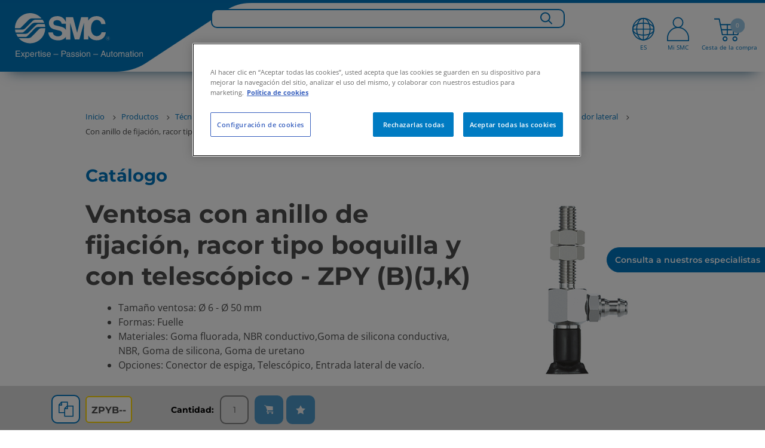

--- FILE ---
content_type: text/html;charset=UTF-8
request_url: https://www.smc.eu/es-es/productos/con-anillo-de-fijacion-racor-tipo-boquilla-y-con-telescopico-zpy-b-j-k~138662~cfg
body_size: 62045
content:
<!doctype html>






        <html lang="es-ES" class="has-sticky-header has-header">
<head>
    <meta charset="utf-8"/>






<title>Con anillo de fijación, racor tipo boquilla y con telescópico - ZPY (B)(J,K) | SMC España</title>
<meta name="description" content="Descubre las especificaciones técnicas de los Con anillo de fijación, racor tipo boquilla y con telescópico - ZPY (B)(J,K) de SMC. Garantizamos una compra online fácil y entregas rápidas."/>
    <meta name="viewport" content="width=device-width, initial-scale=1.0, user-scalable=no">
    <meta name="format-detection" content="telephone=no">







    <meta name='zd-site-verification' content='gj4yck0frirxqkkfkgz89j'/>







    <script>
        if (window.location.hostname.includes("smc.eu")) {
            // const environment = window.location.hostname.includes("smc.eu") ? "live" : "stage";
            const environment = "live";
            console.log("JENTIS:", environment);
            (function (sCDN, sCDNProject, sCDNWorkspace, sCDNVers) {
                if (
                    window.localStorage !== null &&
                    typeof window.localStorage === "object" &&
                    typeof window.localStorage.getItem === "function" &&
                    window.sessionStorage !== null &&
                    typeof window.sessionStorage === "object" &&
                    typeof window.sessionStorage.getItem === "function") {
                    sCDNVers = window.sessionStorage.getItem('jts_preview_version') || window.localStorage.getItem('jts_preview_version') || sCDNVers;
                }
                window.jentis = window.jentis || {};
                window.jentis.config = window.jentis.config || {};
                window.jentis.config.frontend = window.jentis.config.frontend || {};
                window.jentis.config.frontend.cdnhost = sCDN + "/get/" + sCDNWorkspace + "/web/" + sCDNVers + "/";
                window.jentis.config.frontend.vers = sCDNVers;
                window.jentis.config.frontend.env = sCDNWorkspace;
                window.jentis.config.frontend.project = sCDNProject;
                window._jts = window._jts || [];
                var f = document.getElementsByTagName("script")[0];
                var j = document.createElement("script");
                j.async = true;
                j.src = window.jentis.config.frontend.cdnhost + "abfy1s.js";
                f.parentNode.insertBefore(j, f)
            })("https://x9xrtb.smc.eu", "smceu", environment, "_");
        }
    </script>

<script>
    function jtsPushEvent(paramsObject) {
        let jtsParamsObj = {'track': 'event', 'event_name': 'form_submission'}
        let concatenatedJsonObject = {...jtsParamsObj, ...paramsObject};
        if (window.location.hostname.includes("smc.eu")) {
            console.log("JENTIS-prd:", concatenatedJsonObject);
            _jts.push(concatenatedJsonObject);
        } else {
            console.log("JENTIS-test:", concatenatedJsonObject);
        }
    }
    //Now through GTM
    //         window.addEventListener("message", function (event) {
    //         var params = event.data;
    //         if (!params.form_name) {
    //             return;
    //         }
    //         jtsPushEvent(params);
    //     });
</script>







        <script type="text/javascript">
            var _ss = _ss || [];
            _ss.push(['_setDomain', 'https://koi-3QNSSSJVA0.marketingautomation.services/net']);
            _ss.push(['_setAccount', 'KOI-4HZLGHIFK8']);
            _ss.push(['_trackPageView']);
            window._pa = window._pa || {};
            // _pa.orderId = "myOrderId"; // OPTIONAL: attach unique conversion identifier to conversions
            // _pa.revenue = "19.99"; // OPTIONAL: attach dynamic purchase values to conversions
            // _pa.productId = "myProductId"; // OPTIONAL: Include product ID for use with dynamic ads
            (function () {
                var ss = document.createElement('script');
                ss.type = 'text/javascript';
                ss.async = true;
                ss.src = ('https:' == document.location.protocol ? 'https://' : 'http://') + 'koi-3QNSSSJVA0.marketingautomation.services/client/ss.js?ver=2.4.0';
                var scr = document.getElementsByTagName('script')[0];
                scr.parentNode.insertBefore(ss, scr);
            })();
        </script>







<link rel="preconnect" href=https://dev.visualwebsiteoptimizer.com/>
<script type="text/javascript" id="vwoCode">
    if (window.location.hostname.includes("smc.eu")) {
        const environment = "live";
        console.log("VWO:", environment);
        <!-- Start VWO Async SmartCode -->
        window._vwo_code = window._vwo_code || (function () {
            var account_id = 678571,
                version = 1.5,
                settings_tolerance = 2000,
                library_tolerance = 2500,
                use_existing_jquery = false,
                is_spa = 1,
                hide_element = 'body',
                hide_element_style = 'opacity:0 !important;filter:alpha(opacity=0) !important;background:none !important',
                /* DO NOT EDIT BELOW THIS LINE */
                f = false, d = document, vwoCodeEl = d.querySelector('#vwoCode'), code = {
                    use_existing_jquery: function () {
                        return use_existing_jquery
                    }, library_tolerance: function () {
                        return library_tolerance
                    }, hide_element_style: function () {
                        return '{' + hide_element_style + '}'
                    }, finish: function () {
                        if (!f) {
                            f = true;
                            var e = d.getElementById('_vis_opt_path_hides');
                            if (e) e.parentNode.removeChild(e)
                        }
                    }, finished: function () {
                        return f
                    }, load: function (e) {
                        var t = d.createElement('script');
                        t.fetchPriority = 'high';
                        t.src = e;
                        t.type = 'text/javascript';
                        t.onerror = function () {
                            _vwo_code.finish()
                        };
                        d.getElementsByTagName('head')[0].appendChild(t)
                    }, getVersion: function () {
                        return version
                    }, getMatchedCookies: function (e) {
                        var t = [];
                        if (document.cookie) {
                            t = document.cookie.match(e) || []
                        }
                        return t
                    }, getCombinationCookie: function () {
                        var e = code.getMatchedCookies(/(?:^|;)\s?(_vis_opt_exp_\d+_combi=[^;$]*)/gi);
                        e = e.map(function (e) {
                            try {
                                var t = decodeURIComponent(e);
                                if (!/_vis_opt_exp_\d+_combi=(?:\d+,?)+\s*$/.test(t)) {
                                    return ''
                                }
                                return t
                            } catch (e) {
                                return ''
                            }
                        });
                        var i = [];
                        e.forEach(function (e) {
                            var t = e.match(/([\d,]+)/g);
                            t && i.push(t.join('-'))
                        });
                        return i.join('|')
                    }, init: function () {
                        if (d.URL.indexOf('__vwo_disable__') > -1) return;
                        window.settings_timer = setTimeout(function () {
                            _vwo_code.finish()
                        }, settings_tolerance);
                        var e = d.createElement('style'),
                            t = hide_element ? hide_element + '{' + hide_element_style + '}' : '',
                            i = d.getElementsByTagName('head')[0];
                        e.setAttribute('id', '_vis_opt_path_hides');
                        vwoCodeEl && e.setAttribute('nonce', vwoCodeEl.nonce);
                        e.setAttribute('type', 'text/css');
                        if (e.styleSheet) e.styleSheet.cssText = t; else e.appendChild(d.createTextNode(t));
                        i.appendChild(e);
                        var n = this.getCombinationCookie();
                        this.load('https://dev.visualwebsiteoptimizer.com/j.php?a=' + account_id + '&u=' + encodeURIComponent(d.URL) + '&f=' + +is_spa + '&vn=' + version + (n ? '&c=' + n : ''));
                        return settings_timer
                    }
                };
            window._vwo_settings_timer = code.init();
            return code;
        }());
        <!-- End VWO Async SmartCode -->
    }
</script>
    <script>
        var sentryEnabled  = false;
    </script>

    <!-- metas -->
<meta name="language" content="es"/>
<meta name="country" content="es"/>
<meta name="product_series" content="ZPY"/>
<meta name="product_keywords" content="ZP, ZPY, vacuum pad, vacuum pads, suction cup, suction cups"/>
    <!-- End metas -->



    <link rel="stylesheet" href="//static.smc.eu/webfiles/1765817805137/css/nouislider.min.css" type="text/css"/>
    <link rel="stylesheet" href="//static.smc.eu/webfiles/1765817805137/css/slick.css" type="text/css"/>
    <link rel="stylesheet" href="//static.smc.eu/webfiles/1765817805137/css/slick-theme.css" type="text/css"/>
    <link rel="stylesheet" href="//static.smc.eu/webfiles/1765817805137/css/main.css" type="text/css"/>
    <link rel="stylesheet" href="//static.smc.eu/webfiles/1765817805137/css/components/main-styles.css" type="text/css"/>
    <link rel="stylesheet" href="//static.smc.eu/webfiles/1765817805137/css/components/home/home-styles.css" type="text/css"/>
    <link rel="stylesheet" href="//static.smc.eu/webfiles/1765817805137/css/osudio-main.css" type="text/css"/>
    <link rel="stylesheet" href="//static.smc.eu/webfiles/1765817805137/css/osudio-icons.css" type="text/css"/>
    <link rel="stylesheet" href="//static.smc.eu/webfiles/1765817805137/css/custom_main.css" type="text/css"/>
    <link rel="shortcut icon" href="//static.smc.eu/webfiles/1765817805137/images/favicon.ico"/>
    <link rel="icon" type="image/gif" href="//static.smc.eu/webfiles/1765817805137/images/favicon.gif"/>
    <link rel="stylesheet" href="//static.smc.eu/webfiles/1765817805137/css/fontawesome/css/fontawesome.css" type="text/css"/>
    <link rel="stylesheet" href="//static.smc.eu/webfiles/1765817805137/css/lks.css" type="text/css"/>
    <link rel="stylesheet" href="//static.smc.eu/webfiles/1765817805137/css/jquery-ui/jquery-ui.min.css" type="text/css"/>
    <link rel="stylesheet" href="//static.smc.eu/webfiles/1765817805137/css/jquery-ui/jquery-ui.structure.min.css" type="text/css"/>
    <link rel="stylesheet" href="//static.smc.eu/webfiles/1765817805137/css/jquery-ui/jquery-ui.theme.min.css" type="text/css"/>
    <link rel="stylesheet" href="//static.smc.eu/webfiles/1765817805137/css/workplace.css" type="text/css"/>
    <link rel="stylesheet" href="//static.smc.eu/webfiles/1765817805137/css/responsive.css" type="text/css"/>
    <link rel="stylesheet" href="//static.smc.eu/webfiles/1765817805137/css/google-fonts.css" type="text/css"/>













    <!-- Google Tag Manager -->
    <script>
        (function(w,d,s,l,i){w[l]=w[l]||[];w[l].push({'gtm.start':
                new Date().getTime(),event:'gtm.js'});var f=d.getElementsByTagName(s)[0],
            j=d.createElement(s),dl=l!='dataLayer'?'&l='+l:'';j.async=true;j.src=
            'https://www.googletagmanager.com/gtm.js?id='+i+dl;f.parentNode.insertBefore(j,f);
    })(window,document,'script','dataLayer','GTM-M98C8ZG');

        var __dispatched__ = {};

        /*
        First step is to register with the CM API to receive callbacks when a preference update
        occurs. You must wait for the CM API (PrivacyManagerAPI object) to exist on the page before
        registering.
        */

        var __i__ = self.postMessage && setInterval(function () {
            if (self.PrivacyManagerAPI && __i__) {
                var apiObject = {
                    PrivacyManagerAPI:
                        {
                            action: "getConsentDecision",
                            timestamp: new Date().getTime(),
                            self: self.location.host
                        }
                };
                self.top.postMessage(JSON.stringify(apiObject), "*");
                __i__ = clearInterval(__i__);
            }
        }, 50);

        /*
        Callbacks will occur in the form of a PostMessage event. This code listens for the
        appropriately formatted PostMessage event, gets the new consent decision, and then pushes
        the events into the GTM framework. Once the event is submitted, that consent decision is
        marked in the 'dispatched' map so it does not occur more than once.
        */

        self.addEventListener("message", function (e, d) {
            try {
                if (e.data && (d = JSON.parse(e.data)) &&
                    (d = d.PrivacyManagerAPI) && d.capabilities &&
                    d.action == "getConsentDecision") {
                    var newDecision =
                        self.PrivacyManagerAPI.callApi("getGDPRConsentDecision",
                            self.location.host).consentDecision;
                    newDecision && newDecision.forEach(function (label) {
                        if (!__dispatched__[label]) {
                            var gtmParams = {"event": "GDPR Pref Allows" + label};
                            if (window.smc.user && window.smc.user.userId) {
                                gtmParams.user_id = window.smc.user.userId
                            }
                            self.dataLayer && self.dataLayer.push(gtmParams);
                            __dispatched__[label] = 1;
                        }
                    });
                }
            } catch (error) {
                // Not a CM api message
            }

        });


        window.addEventListener("message", function (event) {
            var params = event.data;
            if (!params.form_name) {
                return;
            }
            if (window.location.hostname.includes("smc.eu")) {
                console.log("GTM-prd:", params);
            } else {
                console.log("GTM-test:", params);
            }
            if (window.dataLayer) {
                dataLayer.push(params);
            }
            console.log("GTM-dataLayer:", dataLayer);

        });

    </script>
    <!-- End Google Tag Manager -->







<script src="https://browser.sentry-cdn.com/6.13.2/bundle.min.js" crossorigin="anonymous"></script>
<script>
    try {
        if (sentryEnabled){
            (function() {
                var isLocalhost = window.location.hostname === 'localhost';

                if (window.Sentry && !isLocalhost) {
                    function decodeHTML(string) {
                        return string.replace(/&#(\d+);/gm, decodeHTMLRegex);
                    }
                    function decodeHTMLRegex(stack, match) {
                        return stack && match ? String.fromCharCode(match) : stack;
                    }

                    var sentryUrl = 'https://{{domain}}/{{project}}'
                        .replace('{{domain}}', '30b97a2ff1758c6eb2d7aac32766097b@o4507209172844544.ingest.de.sentry.io')
                        .replace('{{project}}', '4507225850249296');
                    window.Sentry.init({
                        dsn: sentryUrl,
                        environment: window.location.hostname
                    });

                }
            })();
        } else {
            console.log('Sentry not enabled');
        }
    } catch (e) {
        console.warn('Unable to load Sentry', e);
    }
</script><link rel="stylesheet" href="//static.smc.eu/webfiles/1765817805137/css/spinner.css" type="text/css"/>
<script src="//static.smc.eu/webfiles/1765817805137/js/libs/url-polyfill.min.js" type="text/javascript"></script>
<script src="//static.smc.eu/webfiles/1765817805137/js/libs/history-polyfill.min.js" type="text/javascript"></script>
<link rel="stylesheet" href="//static.smc.eu/webfiles/1765817805137/css/components/swiftype-search/swiftype-search.component.css" type="text/css"/>
<script src="//static.smc.eu/webfiles/1765817805137/js/libs/jquery.min.js" type="text/javascript"></script>
<link rel="stylesheet" href="//static.smc.eu/webfiles/1765817805137/css/components/product-toolbar/product-toolbar.component.css" type="text/css"/>
<script>
//<![CDATA[

	var selectedErp;
    var addBasketProductUrl;
	var getBasketProductsUrl;
	var updateBasketQuantityUrl;
    var deleteBasketProductUrl;
	var addToFavouriteBasketProduct;
	var getMatchingPartnumbers;
	var orderSetPreferredDeliveryDateUrl;
	var orderSetAllPreferredDeliveryDateUrl;
	var partnumberDetailsUrl;
	var addAliasToProductBasketUrl;
	var addAliasBasketUrl
	var getAliasBasketUrl;
	var isPartnumberExistsUrl;
	var isAliasExistsUrl;
	var updatePartnumbersUrl;
	var saveBasketUrl;
	var getOciValues;
	var hasProjectBooksUrl;
	var askToSmcUrl;
	var basketLink;
	var goToBasketLogUrl;
	var loadContactsUrl;
	var sendBasketUrl;
	var generateSaparibaUrl;
	var saparibaFormPostUrl;
	var isLightUser;
	var isTechnicalUser;
	var updateSentDatalayerUrl;

	var logoutOciUrl;
	
	var orderPageRelativePath;
	var basketPageRelativePath;

	var basketOrderField;
	var basketOrderType;

	var basketViewModel;
	var ProjectBooksComponent;
    var basketAmount =0;
	
    var token = "dbae2e71-ee2a-4bfc-93d0-a0de4b46c1f2";
    var csrfToken = "dbae2e71-ee2a-4bfc-93d0-a0de4b46c1f2";

	var basket_lang = 'es';

	var requestDateFormat = '';
	isLightUser ='false' === 'true';
	isTechnicalUser = 'false' === 'true';

	var hippoBaseRelativeUrlTemplate = hippoBaseRelativeUrlTemplate || '\/site/es-es';

    var sendProductsUrl;
    
    var labelCustomCpnAssign;

//]]>
</script>
<link rel="stylesheet" href="//static.smc.eu/webfiles/1765817805137/css/components/addtobasketbar/addtobasketbar.component.css" type="text/css"/>
<link rel="stylesheet" href="//static.smc.eu/webfiles/1765817805137/css/libs/select2.min.css" type="text/css"/>
<link rel="stylesheet" href="//static.smc.eu/webfiles/1765817805137/css/components/product-page/product-configurator/product-configurator.component.css" type="text/css"/>
<link rel="stylesheet" href="//static.smc.eu/webfiles/1765817805137/css/components/idbl_hto/estilos.css" type="text/css"/>
<link rel="stylesheet" href="//static.smc.eu/webfiles/1765817805137/css/components/product-page/standard-stocked-items/standard-stocked-items.component.css" type="text/css"/>
<script src="//static.smc.eu/webfiles/1765817805137/js/forms/form-validator.js" type="text/javascript"></script>
<link hreflang="bg-bg" rel="alternate" href="https://www.smc.eu/bg-bg/Продукти/zpy-b-j-k-vakuum-venduza-s-bufer-stranichno-razpolozhen-port-s-elhoviden-fiting~138662~cfg"/>
<link hreflang="hr-hr" rel="alternate" href="https://www.smc.eu/hr-hr/proizvodi/zpy-b-j-k-vacuum-pad-lateral-entry-barb-fitting-w-buffer~138662~cfg"/>
<link hreflang="cs-cz" rel="alternate" href="https://www.smc.eu/cs-cz/produkty-a-podpora/zpy-b-j-k-prisavka-odpruzeny-nastavec-bocni-privod-vakua-natrubek-pro-hadici~138662~cfg"/>
<link hreflang="da-dk" rel="alternate" href="https://www.smc.eu/da-dk/produkter/with-lock-ring-barb-fitting-buffer-zpy-b-j-k~138662~cfg"/>
<link hreflang="nl-be" rel="alternate" href="https://www.smc.eu/nl-be/products/zpy-b-j-k-vacuum-pad-lateral-entry-barb-fitting-w-buffer~138662~cfg"/>
<link hreflang="nl-nl" rel="alternate" href="https://www.smc.eu/nl-nl/products/zpy-b-j-k-vacuum-pad-lateral-entry-barb-fitting-w-buffer~138662~cfg"/>
<link hreflang="en-gb" rel="alternate" href="https://www.smc.eu/en-gb/products/with-lock-ring-barb-fitting-buffer-zpy-b-j-k~138662~cfg"/>
<link hreflang="en-ie" rel="alternate" href="https://www.smc.eu/en-ie/products/with-lock-ring-barb-fitting-buffer-zpy-b-j-k~138662~cfg"/>
<link hreflang="en-za" rel="alternate" href="https://www.smc.eu/en-za/products/with-lock-ring-barb-fitting-buffer-zpy-b-j-k~138662~cfg"/>
<link hreflang="en-ee" rel="alternate" href="https://www.smc.eu/et-ee/products/with-lock-ring-barb-fitting-buffer-zpy-b-j-k~138662~cfg"/>
<link hreflang="fi-fi" rel="alternate" href="https://www.smc.eu/fi-fi/products/with-lock-ring-barb-fitting-buffer-zpy-b-j-k~138662~cfg"/>
<link hreflang="fr-be" rel="alternate" href="https://www.smc.eu/fr-be/produits/avec-anneau-de-verrouillage-raccord-cannele-et-tampon-zpy-b-j-k~138662~cfg"/>
<link hreflang="fr-fr" rel="alternate" href="https://www.smc.eu/fr-fr/produits/avec-anneau-de-verrouillage-raccord-cannele-et-tampon-zpy-b-j-k~138662~cfg"/>
<link hreflang="fr-ma" rel="alternate" href="https://www.smc.eu/fr-ma/produits/avec-anneau-de-verrouillage-raccord-cannele-et-tampon-zpy-b-j-k~138662~cfg"/>
<link hreflang="fr-ch" rel="alternate" href="https://www.smc.eu/fr-ch/produits/avec-anneau-de-verrouillage-raccord-cannele-et-tampon-zpy-b-j-k~138662~cfg"/>
<link hreflang="de-at" rel="alternate" href="https://www.smc.eu/de-at/produkte/mit-sicherungsring-schlauchtuelle-und-federelement-zpy-b-j-k~138662~cfg"/>
<link hreflang="de-de" rel="alternate" href="https://www.smc.eu/de-de/produkte/mit-sicherungsring-schlauchtuelle-und-federelement-zpy-b-j-k~138662~cfg"/>
<link hreflang="de-ch" rel="alternate" href="https://www.smc.eu/de-ch/produkte/mit-sicherungsring-schlauchtuelle-und-federelement-zpy-b-j-k~138662~cfg"/>
<link hreflang="en-gr" rel="alternate" href="https://www.smc.eu/el-gr/products/with-lock-ring-barb-fitting-buffer-zpy-b-j-k~138662~cfg"/>
<link hreflang="hu-hu" rel="alternate" href="https://www.smc.eu/hu-hu/products/biztosito-gyuruvel-csocsonkkal-es-rugozott-szarral-zpy-b-j-k~138662~cfg"/>
<link hreflang="it-it" rel="alternate" href="https://www.smc.eu/it-it/prodotti/con-anello-di-ritenuta-raccordo-a-resca-buffer-zpy-b-j-k~138662~cfg"/>
<link hreflang="it-ch" rel="alternate" href="https://www.smc.eu/it-ch/products/con-anello-di-ritenuta-raccordo-a-resca-buffer-zpy-b-j-k~138662~cfg"/>
<link hreflang="en-lv" rel="alternate" href="https://www.smc.eu/lv-lv/products/with-lock-ring-barb-fitting-buffer-zpy-b-j-k~138662~cfg"/>
<link hreflang="en-lt" rel="alternate" href="https://www.smc.eu/lt-lt/products/with-lock-ring-barb-fitting-buffer-zpy-b-j-k~138662~cfg"/>
<link hreflang="en-no" rel="alternate" href="https://www.smc.eu/no-no/products/with-lock-ring-barb-fitting-buffer-zpy-b-j-k~138662~cfg"/>
<link hreflang="pl-pl" rel="alternate" href="https://www.smc.eu/pl-pl/products/z-pierscieniem-blokujacym-zlaczem-nasadkowym-i-kompensacja-sprezynowa-zpy-b-j-k~138662~cfg"/>
<link hreflang="pt-pt" rel="alternate" href="https://www.smc.eu/pt-pt/produtos/with-lock-ring-barb-fitting-buffer-zpy-b-j-k~138662~cfg"/>
<link hreflang="ro-ro" rel="alternate" href="https://www.smc.eu/ro-ro/products/with-lock-ring-barb-fitting-buffer-zpy-b-j-k~138662~cfg"/>
<link hreflang="ru-ru" rel="alternate" href="https://www.smc.eu/ru-ru/products/s-fiksiruyushchim-kol-tsom-fiting-lochka-s-buferom-zpy-b-j-k~138662~cfg"/>
<link hreflang="sr-rs" rel="alternate" href="https://www.smc.eu/sr-rs/products/with-lock-ring-barb-fitting-buffer-zpy-b-j-k~138662~cfg"/>
<link hreflang="sk-sk" rel="alternate" href="https://www.smc.eu/sk-sk/produkty-a-podpora/zpy-b-j-k-prisavka-odpruzeny-nadstavec-bocny-privod-vakua-natrubok-pre-hadicu~138662~cfg"/>
<link hreflang="sl-si" rel="alternate" href="https://www.smc.eu/sl-si/izdelki/with-lock-ring-barb-fitting-buffer-zpy-b-j-k~138662~cfg"/>
<link hreflang="es-ar" rel="alternate" href="https://www.smc.eu/es-ar/productos/con-anillo-de-fijacion-racor-tipo-boquilla-y-con-telescopico-zpy-b-j-k~138662~cfg"/>
<link hreflang="es-bo" rel="alternate" href="https://www.smc.eu/es-bo/productos/con-anillo-de-fijacion-racor-tipo-boquilla-y-con-telescopico-zpy-b-j-k~138662~cfg"/>
<link hreflang="es-cl" rel="alternate" href="https://www.smc.eu/es-cl/productos/con-anillo-de-fijacion-racor-tipo-boquilla-y-con-telescopico-zpy-b-j-k~138662~cfg"/>
<link hreflang="es-co" rel="alternate" href="https://www.smc.eu/es-co/productos/con-anillo-de-fijacion-racor-tipo-boquilla-y-con-telescopico-zpy-b-j-k~138662~cfg"/>
<link hreflang="es-pe" rel="alternate" href="https://www.smc.eu/es-pe/productos/con-anillo-de-fijacion-racor-tipo-boquilla-y-con-telescopico-zpy-b-j-k~138662~cfg"/>
<link hreflang="es-es" rel="alternate" href="https://www.smc.eu/es-es/productos/con-anillo-de-fijacion-racor-tipo-boquilla-y-con-telescopico-zpy-b-j-k~138662~cfg"/>
<link hreflang="sv-se" rel="alternate" href="https://www.smc.eu/sv-se/produkter/zpy-b-j-k-sugkopp-vinkelanslutning-paastickskoppling-med-fjaederben~138662~cfg"/>
<link hreflang="tr-tr" rel="alternate" href="https://www.smc.eu/tr-tr/products/with-lock-ring-barb-fitting-buffer-zpy-b-j-k~138662~cfg"/>
<link hreflang="en-ua" rel="alternate" href="https://www.smc.eu/uk-ua/products/with-lock-ring-barb-fitting-buffer-zpy-b-j-k~138662~cfg"/>






<link rel="stylesheet" href="//static.smc.eu/webfiles/1765817805137/css/cookieconsent.min.css" type="text/css"/>
<script src="//static.smc.eu/webfiles/1765817805137/js/cookieconsent.min.js"></script>
<script src="//static.smc.eu/webfiles/1765817805137/js/custom-cookie-consent.js"></script>

    <!-- El aviso de consentimiento de cookies de OneTrust comienza para smc.eu. -->
    <script type="text/javascript" src="https://cdn.cookielaw.org/consent/0409365a-4043-476d-a618-70435d80781f/OtAutoBlock.js" ></script>
    <script src="https://cdn.cookielaw.org/scripttemplates/otSDKStub.js" data-document-language="true" type="text/javascript" charset="UTF-8" data-domain-script="0409365a-4043-476d-a618-70435d80781f" ></script>
    <script type="text/javascript">
        function OptanonWrapper() { }
    </script>
    <!-- El aviso de consentimiento de cookies de OneTrust finaliza para smc.eu. -->
</head>
<body>
<!-- statistics -->









<div class="hidden" data-swiftype-index='false'>
    <a id="logActionLink" href="/es-es/productos/con-anillo-de-fijacion-racor-tipo-boquilla-y-con-telescopico-zpy-b-j-k%7E138662%7Ecfg?_hn:type=resource&amp;_hn:ref=r192_r12&amp;_hn:rid=logAction"></a>
</div>
<script>
    var smc =  window.smc || {};
    smc.statistics = smc.statistics || {};
    smc.statistics.urls = {
        logAction: document.getElementById('logActionLink').href
    };
</script>
<!-- END statistics -->

<header class="main-header" data-swiftype-index='false'>
















<div class="main-header__logo" data-swiftype-index='false'>
    <a href="/es-es">
            <img class="d-lg-none" src="//static.smc.eu/binaries/content/gallery/smc_global/logos/logo-mobile.svg" alt="SMC" />
            <img class="d-none d-lg-block" src="//static.smc.eu/binaries/content/gallery/smc_global/logos/svg/logo.svg" alt="SMC">
    </a>
</div>




    <script>
        // User not authenticated, create empty context
        window.smcAppContext = {};
    </script>

<ul class="main-header__meta" data-swiftype-index='false'>









<li class="d-xxl-none d-xl-none d-lg-none showInput"><a href="#"> <span class="icon-search"><img class="searchBarIconGlass" src="//static.smc.eu/binaries/content/gallery/smc_global/headicons/menu-web-lupa.svg"/></span></a></li>
<div class="search-input">
    <input type="text" id="search_bar_text_input_mobile" class="search-mobile" placeholder="Search for...">
</div>

    <li class="d-lg-block main-header__meta__language" data-swiftype-index='false'>
        <a href="#">
            		<div class="flag-icon">
            			<img class="top-menu-img" src="//static.smc.eu/binaries/content/gallery/smc_global/headicons/menu-web-language.svg" alt="es_ES"/>
            			<span id="current-local">ES</span>
            		</div>
        </a>
    </li>

<script id="swiftypeSearchComponent" data-locale="es_ES">
    $('.search-input').hide();
    $("input[type='text']").blur(function () {
        $('.search-input').hide();
        $('.flag-icon, .basket-icon, .profile-icon, .icon-search').show();
    })
    $('.showInput').click(function(){
        $('.flag-icon, .basket-icon, .profile-icon, .icon-search').hide();
        $('.search-input').show();
        $('#search_bar_text_input_mobile').focus();
    });

    $(function () {


        var $thisSwiftypeComponent = document.getElementById("swiftypeSearchComponent");
        var locale = $thisSwiftypeComponent.dataset.locale;
        var locales = locale.split("_");
        var language = locales[0];
        var country = locales[1];
        var $input = $("#search_bar_text_input_mobile");

        window.smc = window.smc || {};
        var generalSearchConfig = {
            messages: {
                ssiDisclaimer: "<strong>Productos estándar en Stock.</strong>Si buscas en el catálogo digital se mostrarán otras posibilidades."
            }
        };
        var SwiftypeEngine = window.smc.SwiftypeEngine;
        var SearchLog =  window.smc.SearchLog;
        var GeneralSearch = window.smc.GeneralSearch;
        var swiftypeEngine = new SwiftypeEngine(locale);
        var searchLog = new SearchLog();
        var generalSearch = new GeneralSearch(generalSearchConfig);
        for (var engine in swiftypeEngine.getEngines()) {
            generalSearch.addEngine(engine, swiftypeEngine);
        }

        var typeaheadConfig ={
            followLinkOnEnter: true,
            changeInputOnSelect: true
        };

        function doneTyping () {

            if($input.val().length >2){
                swiftypeEngine.getAutoComplete($input.val().trim(),
                        $input,
                        searchLog,
                        generalSearch,
                        typeaheadConfig,
                        '.loading-container-search-text-js',
                        language,
                        country);
            }
        }

        function doSearch(e, term) {
            if (e) e.preventDefault();

            generalSearch.redirect(term.trim());
        }

        $(document).on('smc.generalsearch.dosearch', doSearch);

        swiftypeEngine.init()
            .then(function () {
                var doneTypingInterval = 300;
                var typingTimer;
                $input.keyup(function (e) {
                    var isEnterKey = e.keyCode === 13;
                    var isArrowKey = e.keyCode === 38 || e.keyCode === 40;

                    if (!(isEnterKey || isArrowKey)) {
                        clearTimeout(typingTimer);
                        typingTimer = setTimeout(doneTyping, doneTypingInterval);

                    } else if (isEnterKey) {
                        $(document).trigger('smc.generalsearch.dosearch', [$input.val()]);
                    }
                });
                $input.on('keydown', function (e) {
                    clearTimeout(typingTimer);
                });
            });
    });
</script>
	<li id="profile-icon">

            <a href="/sso/login?kc_locale=es-ES&ui_locales=es-ES" class="main-header__login ">
            		<div class="profile-icon">
            			<img id="profile-image" class="top-menu-img" src="//static.smc.eu/binaries/content/gallery/smc_global/headicons/menu-web-without-perfil.svg"/>
            			<span id="current-profile">Mi SMC</span>
            		</div>
            </a>
    </li>


	<li id="basketCart">
        <a href="#" class="main-header__cart">
        			<div class="basket-icon">
        				<img class="top-menu-img" height="44px" src="//static.smc.eu/binaries/content/gallery/smc_global/headicons/menu-web-basket-full.svg"/><span class="main-header__cart__amount"></span>
        				<span id="current-basket">Cesta de la compra</span>
        			</div>
                  <span class="main-header__cart__amount">0</span>
        </a>
    </li>



</ul>

<div id="wpHiddenUrl" class="d-none">
    
</div>

<span class="fade-icon main-header__nav-trigger d-lg-none">
		<span class="fade-icon__icon icon-hamburger"></span>
		<span class="fade-icon__icon icon-close"></span>
	</span>







<link rel="stylesheet" href="https://cdnjs.cloudflare.com/ajax/libs/font-awesome/6.1.1/css/all.min.css" type="text/css"/>
 <!--234-->

<div id="wpHiddenUrl" class="d-none">
</div>
 <nav class="bg-white mt-3x d-xl-none" role="navigation">
  <div class="container">
    <div class="navbar-header">
        <span class="fade-icon main-header__nav-trigger navbar-toggle collapsed" data-toggle="collapse" data-target="#navbar-collapse">
		<span class="fade-icon__icon icon-hamburger"></span>
		<span class="fade-icon__icon icon-close"></span>
	</span>
    </div>
    <div class="collapse navbar-collapse" id="navbar-collapse">
      <ul class="nav navbar-nav p-3">
        <ul id="list">

									<li style="font-weight: bolder; width:fit-content;" data-level="0" data-type=products-menu>
										Productos   
                
					
								<ul>
									<li class="levels"><a href="#" class="firstLevel" ><h3><i class="fa-solid fa-angle-left"></i> Productos </h3></a></li>

												<li class="levels" data-level="1" data-type="products-menu" data-family="actuadoresneumáticos">Actuadores neumáticos <i class="fa-solid fa-angle-right"></i>
											<ul>
											<li class="levels"><a href="#" class="secondLevel" >  <h3><i class="fa-solid fa-angle-left"></i> Actuadores neumáticos </h3></a></li>
													<!-- GR050-328 -->
														<li class="u-bold levels" data-level="2"><a href="https://www.smc.eu/es-es/productos/actuadores-neumaticos~16635~nav">Actuadores neumáticos</a></li>

													
															<li class="levels" data-level="2"><a href="https://www.smc.eu/es-es/productos/actuadores-lineales~16636~nav">Actuadores lineales</a></li>

													
															<li class="levels" data-level="2"><a href="https://www.smc.eu/es-es/productos/actuadores-de-giro~17282~nav">Actuadores rotativos</a></li>

													
															<li class="levels" data-level="2"><a href="https://www.smc.eu/es-es/productos/actuadores-especificos~17560~nav">Actuadores neumáticos especiales</a></li>

													
															<li class="levels" data-level="2"><a href="https://www.smc.eu/es-es/productos/actuadores-guiados~17136~nav">Cilindros guiados</a></li>

													
															<li class="levels" data-level="2"><a href="https://www.smc.eu/es-es/productos/accesorios-para-actuadores~17840~nav">Accesorios para actuadores neumáticos</a></li>

													
															<li class="levels" data-level="2"><a href="https://www.smc.eu/es-es/productos/actuadores-sin-vastago~17914~nav">Cilindros neumáticos sin vástago</a></li>

													
															<li class="levels" data-level="2"><a href="https://www.smc.eu/es-es/productos/cilindros-hidraulicos~49409~nav">Cilindros hidráulicos</a></li>

													
															<li class="levels" data-level="2"><a href="https://www.smc.eu/es-es/productos/amarre~17572~nav">Bridas de amarre</a></li>

													
															<li class="levels" data-level="2"><a href="https://www.smc.eu/es-es/productos/pinzas-y-separadores~17408~nav">Pinzas neumáticas, separadores y EOAT para cobots</a></li>

													
																
													
													
 
											</ul>
										</li>
										<!-- 2601 Mod Position-->
										<div class="fixed-block" data-parent="productos" data-child="actuadoresneumáticos"> 
											 <!--234-->
												<div class="explore-more">
													<p><b>Descubre más</b></p>
													 <!--234-->
														<hr class="hr-horizontal__mobile"/>
													 <!--234--> 
													<ul>
																<li><a id="newProds"          href="https://www.smc.eu/es-es/productos/new?&select_NP_FAMILY=Actuators" >&nbsp Nuevos productos</a></li>
																																														 							        																				                         
																<li><a id="newProds"          href="https://www.smc.eu/es-es/productos/herramientas-de-ingenieria/configurador-de-cilindros/configurador_cilindros_online" >&nbsp Configurador de cilindros</a></li>
																																														 							        																				                         
																<li><a id="newProds"          href="https://www.smc.eu/es-es/productos/productos-destacados/pinzas-neumaticas" >&nbsp Pinzas neumáticas</a></li>
																																														 							        																				                         
																<li><a id="newProds"          href="https://www.smc.eu/es-es/productos/productos-destacados/soft-gripper-pinza-elastica" >&nbsp Soft grippers</a></li>
																																														 							        																				                         
													</ul>
													 <!--234-->
															<a  class="btn shadow-border-none  btn-primary"  data-family="Actuadores neumáticos" href="https://www.smc.eu/es-es/productos/productos-destacados/cilindros-neumaticos#productos">Catálogo simplificado</a>
														 <!--234-->
												</div>
											 <!--234-->
											
											<div class="products-configurable" data-parent="Actuadores neumáticos"> 
														<p><strong>&nbsp;&nbsp;Todo sobre:</strong></p> 
														<a style="color:#4d4d4d; font-size:14px; line-height:16px; text-decoration: none;" href="https://www.smc.eu/es-es/productos/productos-destacados/cilindros-neumaticos" ><h6>&nbsp;&nbsp;Actuadores y pistones neumáticos SMC</h6></a>
														<img id="" width="100px" src="//static.smc.eu/binaries/content/gallery/smc_global/global-products/cp96-001.png"> 
											</div> 

																					</div>


										<!-- 2601 End Mod Position-->

												<li class="levels" data-level="1" data-type="products-menu" data-family="actuadoreseléctricos">Actuadores eléctricos <i class="fa-solid fa-angle-right"></i>
											<ul>
											<li class="levels"><a href="#" class="secondLevel" >  <h3><i class="fa-solid fa-angle-left"></i> Actuadores eléctricos </h3></a></li>
													<!-- GR050-328 -->
														<li class="u-bold levels" data-level="2"><a href="https://www.smc.eu/es-es/productos/actuadores-electricos~133776~nav">Actuadores eléctricos</a></li>

													
															<li class="levels" data-level="2"><a href="https://www.smc.eu/es-es/productos/modelos-sin-vastago~164439~nav">Modelos sin vástago</a></li>

													
															<li class="levels" data-level="2"><a href="https://www.smc.eu/es-es/productos/modelos-con-vastago~164441~nav">Modelos con vástago</a></li>

													
															<li class="levels" data-level="2"><a href="https://www.smc.eu/es-es/productos/mesas-electricas-lineales~164443~nav">Mesas eléctricas lineales</a></li>

													
															<li class="levels" data-level="2"><a href="https://www.smc.eu/es-es/productos/ler~134048~nav">Actuadores de giro eléctricos</a></li>

													
															<li class="levels" data-level="2"><a href="https://www.smc.eu/es-es/productos/pinza-electrica-leh~134054~nav">Pinzas y EOAT para cobots</a></li>

													
															<li class="levels" data-level="2"><a href="https://www.smc.eu/es-es/productos/controladores~174232~nav">Drivers</a></li>

													
															<li class="levels" data-level="2"><a href="https://www.smc.eu/es-es/productos/multi-axis-system-mounting-kit~178831~nav">Kit de montaje de robots cartesianos</a></li>

													
																
													
													
 
											</ul>
										</li>
										<!-- 2601 Mod Position-->
										<div class="fixed-block" data-parent="productos" data-child="actuadoreseléctricos"> 
											 <!--234-->
												<div class="explore-more">
													<p><b>Descubre más</b></p>
													 <!--234-->
														<hr class="hr-horizontal__mobile"/>
													 <!--234--> 
													<ul>
																<li><a id="newProds"          href="https://www.smc.eu/es-es/productos/new?&select_NP_FAMILY=Electric%20Actuators" >&nbsp Nuevos productos</a></li>
																																														 							        																				                         
																<li><a id="newProds"          href="https://mss.smcworld.com/eamss/" target="_blank">&nbsp Software de selección de actuadores eléctricos</a></li>
																																														 							        																				                         
																<li><a id="newProds"          href="https://www.smc.eu/es-es/soporte-tecnico/software-y-ficheros-de-configuracion-de-actuadores-electricos" >&nbsp Software de configuración de actuadores eléctricos</a></li>
																																														 							        																				                         
																<li><a id="newProds"          href="https://www.smc.eu/es-es/soporte-tecnico/programas-demo" >&nbsp Programas demo de producto eléctrico</a></li>
																																														 							        																				                         
													</ul>
													 <!--234-->
															<a  class="btn shadow-border-none  btn-primary"  data-family="Actuadores eléctricos" href="https://www.smc.eu/es-es/productos/productos-destacados/actuadores-electricos#catalogo">Catálogo simplificado</a>
														 <!--234-->
												</div>
											 <!--234-->
											
											<div class="products-configurable" data-parent="Actuadores eléctricos"> 
														<p><strong>&nbsp;&nbsp;Todo sobre:</strong></p> 
														<a style="color:#4d4d4d; font-size:14px; line-height:16px; text-decoration: none;" href="https://www.smc.eu/es-es/productos/productos-destacados/actuadores-electricos" ><h6>&nbsp;&nbsp;Actuadores eléctricos SMC</h6></a>
														<img id="" width="100px" src="//static.smc.eu/binaries/content/gallery/smc_global/global-products/ae.png"> 
											</div> 

																					</div>


										<!-- 2601 End Mod Position-->

												<li class="levels" data-level="1" data-type="products-menu" data-family="electroválvulasyválvulasneumáticas">Electroválvulas y válvulas neumáticas <i class="fa-solid fa-angle-right"></i>
											<ul>
											<li class="levels"><a href="#" class="secondLevel" >  <h3><i class="fa-solid fa-angle-left"></i> Electroválvulas y válvulas neumáticas </h3></a></li>
													<!-- GR050-328 -->
														<li class="u-bold levels" data-level="2"><a href="https://www.smc.eu/es-es/productos/electrovalvulas-y-valvulas-neumaticas~23565~nav">Válvulas neumáticas</a></li>

													
															<li class="levels" data-level="2"><a href="https://www.smc.eu/es-es/productos/electrovalvulas-de-4-5-vias-servopilotadas~134233~nav">Válvulas servopilotadas de 4 y 5 vías</a></li>

													
															<li class="levels" data-level="2"><a href="https://www.smc.eu/es-es/productos/electrovalvulas-de-3-vias-servopilotadas~134235~nav">Electroválvulas servopilotadas de 3 vías</a></li>

													
															<li class="levels" data-level="2"><a href="https://www.smc.eu/es-es/productos/electrovalvulas-de-3-4-5-vias-accion-directa~134237~nav">Electroválvulas de control neumático de 3, 4 y 5 vías</a></li>

													
															<li class="levels" data-level="2"><a href="https://www.smc.eu/es-es/productos/valvulas-de-pilotaje-neumatico~25042~nav">Válvulas de accionamiento neumático</a></li>

													
															<li class="levels" data-level="2"><a href="https://www.smc.eu/es-es/productos/valvulas-de-activacion-mecanica-manual~134239~nav">Válvulas de accionamiento manual</a></li>

													
															<li class="levels" data-level="2"><a href="https://www.smc.eu/es-es/productos/sistemas-de-comunicacion-bus-de-campo~25334~nav">Buses de campo industriales</a></li>

													
															<li class="levels" data-level="2"><a href="https://www.smc.eu/es-es/productos/valvulas-de-seguridad-iso-13849-1~134245~nav">Válvulas neumáticas de seguridad</a></li>

													
															<li class="levels" data-level="2"><a href="https://www.smc.eu/es-es/productos/electrovalvulas-namur-3-5-vias~154623~nav">Electroválvulas NAMUR</a></li>

													
															<li class="levels" data-level="2"><a href="https://www.smc.eu/es-es/productos/accesorios-silenciadores~25264~nav">Silenciadores y filtros desoleadores</a></li>

													
																
													
													
 
											</ul>
										</li>
										<!-- 2601 Mod Position-->
										<div class="fixed-block" data-parent="productos" data-child="electroválvulasyválvulasneumáticas"> 
											 <!--234-->
												<div class="explore-more">
													<p><b>Descubre más</b></p>
													 <!--234-->
														<hr class="hr-horizontal__mobile"/>
													 <!--234--> 
													<ul>
																<li><a id="newProds"     href="/es-es/productos/new?&select_2883959=Directional Control Valves"       href="https://www.smc.eu/es-es/productos/new?&select_2883959=" >&nbsp Nuevos productos</a></li>
																																														 							        																				                         
																<li><a id="newProds"          href="https://www.smc.eu/es-es/valve-configurator" >&nbsp Configurador de bloques de electroválvulas</a></li>
																																														 							        																				                         
																<li><a id="newProds"          href="https://www.smc.eu/es-es/productos/productos-destacados/buses-de-comunicacion-industrial" >&nbsp Buses de comunicación industrial</a></li>
																																														 							        																				                         
													</ul>
																									</div>
											 <!--234-->
											
											<div class="products-configurable" data-parent="Electroválvulas y válvulas neumáticas"> 
														<p><strong>&nbsp;&nbsp;Todo sobre:</strong></p> 
														<a style="color:#4d4d4d; font-size:14px; line-height:16px; text-decoration: none;" href="https://www.smc.eu/es-es/productos/productos-destacados/valvulas-distribuidoras" ><h6>&nbsp;&nbsp;Válvulas distribuidoras</h6></a>
														<img id="" width="100px" src="//static.smc.eu/binaries/content/gallery/smc_global/global-products/wireless-valvulas.png"> 
											</div> 

																					</div>


										<!-- 2601 End Mod Position-->

												<li class="levels" data-level="1" data-type="products-menu" data-family="componentesparaairecomprimido">Componentes para aire comprimido <i class="fa-solid fa-angle-right"></i>
											<ul>
											<li class="levels"><a href="#" class="secondLevel" >  <h3><i class="fa-solid fa-angle-left"></i> Componentes para aire comprimido </h3></a></li>
													<!-- GR050-328 -->
														<li class="u-bold levels" data-level="2"><a href="https://www.smc.eu/es-es/productos/tratamiento-de-aire-comprimido~14781~nav">Componentes para aire comprimido</a></li>

													
															<li class="levels" data-level="2"><a href="https://www.smc.eu/es-es/productos/air-management-system~171704~nav">Air Management System</a></li>

													
															<li class="levels" data-level="2"><a href="https://www.smc.eu/es-es/productos/unidad-de-mantenimiento-neumatica~14782~nav">Unidades de mantenimiento (FRL)</a></li>

													
															<li class="levels" data-level="2"><a href="https://www.smc.eu/es-es/productos/filtros~167724~nav">Filtros de aire comprimido</a></li>

													
															<li class="levels" data-level="2"><a href="https://www.smc.eu/es-es/productos/reguladores~14952~nav">Reguladores de presión</a></li>

													
															<li class="levels" data-level="2"><a href="https://www.smc.eu/es-es/productos/control-electroneumatico-de-la-presion-y-caudal~134571~nav">Control electroneumático de la presión y el caudal</a></li>

													
															<li class="levels" data-level="2"><a href="https://www.smc.eu/es-es/productos/lubricadores~15040~nav">Lubricadores neumáticos</a></li>

													
															<li class="levels" data-level="2"><a href="https://www.smc.eu/es-es/productos/filtro-reguladores~134558~nav">Filtros reguladores de presión</a></li>

													
															<li class="levels" data-level="2"><a href="https://www.smc.eu/es-es/productos/valvulas-de-arranque-progresivo~167722~nav">Válvulas de arranque progresivo</a></li>

													
															<li class="levels" data-level="2"><a href="https://www.smc.eu/es-es/productos/valvula-de-cierre-neumatica-y-alivio-de-presion~167842~nav">Válvula de cierre neumática y alivio de presión</a></li>

													
															<li class="levels" data-level="2"><a href="https://www.smc.eu/es-es/productos/accesorios~90221~nav">Accesorios</a></li>

													
															<li class="levels" data-level="2"><a href="https://www.smc.eu/es-es/productos/vba~43402~nav">Multiplicadores de presión y calderines</a></li>

													
															<li class="levels" data-level="2"><a href="https://www.smc.eu/es-es/productos/compresor~175290~nav">Compresor compacto</a></li>

													
															<li class="levels" data-level="2"><a href="https://www.smc.eu/es-es/productos/manometros~38262~nav">Manómetros de presión de aire</a></li>

													
															<li class="levels" data-level="2"><a href="https://www.smc.eu/es-es/productos/secadores-de-aire-comprimido~15154~nav">Secadores de aire comprimido</a></li>

													
															<li class="levels" data-level="2"><a href="https://www.smc.eu/es-es/productos/purgas-automaticas~134596~nav">Purgadores de condensados</a></li>

													
															<li class="levels" data-level="2"><a href="https://www.smc.eu/es-es/productos/silenciadores-y-desoleadores~134605~nav">Silenciadores y filtros silenciadores</a></li>

													
															<li class="levels" data-level="2"><a href="https://www.smc.eu/es-es/productos/boquillas-y-pistolas-de-soplado~50357~nav">Pistolas y boquillas de soplado</a></li>

													
																
													
													
 
											</ul>
										</li>
										<!-- 2601 Mod Position-->
										<div class="fixed-block" data-parent="productos" data-child="componentesparaairecomprimido"> 
											 <!--234-->
												<div class="explore-more">
													<p><b>Descubre más</b></p>
													 <!--234-->
														<hr class="hr-horizontal__mobile"/>
													 <!--234--> 
													<ul>
																<li><a id="newProds"     href="/es-es/productos/new?&select_2883959=Airline Equipment"       href="https://www.smc.eu/es-es/productos/new?&select_2883959=" >&nbsp Nuevos productos</a></li>
																																														 							        																				                         
																<li><a id="newProds"          href="https://www.smc.eu/es-es/engineering-tools/3D-air-equipment-configurator" >&nbsp Configurador de unidades de mantenimiento neumáticas (FRL)</a></li>
																																														 							        																				                         
																<li><a id="newProds"          href="https://www.smc.eu/es-es/productos/productos-destacados/regulador-electroneumatico-itv" >&nbsp Reguladores electroneumáticos</a></li>
																																														 							        																				                         
																<li><a id="newProds"          href="https://www.smc.eu/es-es/productos/productos-destacados/controladores-caudal" >&nbsp Controladores de caudal</a></li>
																																														 							        																				                         
													</ul>
																									</div>
											 <!--234-->
											
											<div class="products-configurable" data-parent="Componentes para aire comprimido"> 
														<p><strong>&nbsp;&nbsp;Todo sobre:</strong></p> 
														<a style="color:#4d4d4d; font-size:14px; line-height:16px; text-decoration: none;" href="https://www.smc.eu/es-es/soporte-tecnico/tratamiento-de-aire-comprimido" ><h6>&nbsp;&nbsp;Calidad y tratamiento del aire comprimido</h6></a>
														<img id="" width="100px" src="//static.smc.eu/binaries/content/gallery/smc_global/global-products/frl.png"> 
											</div> 

																					</div>


										<!-- 2601 End Mod Position-->

												<li class="levels" data-level="1" data-type="products-menu" data-family="racoresytubosneumáticos">Racores y tubos neumáticos <i class="fa-solid fa-angle-right"></i>
											<ul>
											<li class="levels"><a href="#" class="secondLevel" >  <h3><i class="fa-solid fa-angle-left"></i> Racores y tubos neumáticos </h3></a></li>
													<!-- GR050-328 -->
														<li class="u-bold levels" data-level="2"><a href="https://www.smc.eu/es-es/productos/racores-y-tubos~20874~nav">Racores y tubos neumáticos</a></li>

													
															<li class="levels" data-level="2"><a href="https://www.smc.eu/es-es/productos/racores~20945~nav">Conectores neumáticos</a></li>

													
															<li class="levels" data-level="2"><a href="https://www.smc.eu/es-es/productos/enchufes-rapidos~134991~nav">Conectores rápidos neumáticos</a></li>

													
															<li class="levels" data-level="2"><a href="https://www.smc.eu/es-es/productos/multiconectores~20875~nav">Multiconectores</a></li>

													
															<li class="levels" data-level="2"><a href="https://www.smc.eu/es-es/productos/reguladores-de-caudal~134123~nav">Válvulas reguladoras de caudal</a></li>

													
															<li class="levels" data-level="2"><a href="https://www.smc.eu/es-es/productos/valvulas-antirretorno~134121~nav">Válvulas antirretorno neumáticas</a></li>

													
															<li class="levels" data-level="2"><a href="https://www.smc.eu/es-es/productos/tubos-tecnicos~21097~nav">Tubos flexibles</a></li>

													
																
													
													
 
											</ul>
										</li>
										<!-- 2601 Mod Position-->
										<div class="fixed-block" data-parent="productos" data-child="racoresytubosneumáticos"> 
											 <!--234-->
												<div class="explore-more">
													<p><b>Descubre más</b></p>
													 <!--234-->
														<hr class="hr-horizontal__mobile"/>
													 <!--234--> 
													<ul>
																<li><a id="newProds"     href="/es-es/productos/new?&select_2883959=Fittings and Tubing"       href="https://www.smc.eu/es-es/productos/new?&select_2883959=" >&nbsp Nuevos productos</a></li>
																																														 							        																				                         
																<li><a id="newProds"          href="https://static.smc.eu/binaries/content/assets/smc_es/soporte-tecnico/gua_rapido_conexionado_neumtico_smc.pdf" target="_blank">&nbsp Guía rápida de conexionado neumático</a></li>
																																														 							        																				                         
													</ul>
																									</div>
											 <!--234-->
											
											<div class="products-configurable" data-parent="Racores y tubos neumáticos"> 
														<p><strong>&nbsp;&nbsp;Todo sobre:</strong></p> 
														<a style="color:#4d4d4d; font-size:14px; line-height:16px; text-decoration: none;" href="https://cdn-prd-hippo.smcaws.eu/binaries/content/assets/smc_es/racordaje-y-tuberia/guia-rapida-de-conexionado-neumatico-smc.pdf" target="_blank"><h6>&nbsp;&nbsp;⤓ Conexionado neumático SMC</h6></a>
														<img id="" width="100px" src="//static.smc.eu/binaries/content/gallery/smc_global/global-products/racores-tubos.png"> 
											</div> 

																					</div>


										<!-- 2601 End Mod Position-->

												<li class="levels" data-level="1" data-type="products-menu" data-family="sensoresydetectores">Sensores y detectores <i class="fa-solid fa-angle-right"></i>
											<ul>
											<li class="levels"><a href="#" class="secondLevel" >  <h3><i class="fa-solid fa-angle-left"></i> Sensores y detectores </h3></a></li>
													<!-- GR050-328 -->
														<li class="u-bold levels" data-level="2"><a href="https://www.smc.eu/es-es/productos/sensores-y-detectores~22317~nav">Sensores y detectores</a></li>

													
															<li class="levels" data-level="2"><a href="https://www.smc.eu/es-es/productos/detectores~136958~nav">Detectores</a></li>

													
															<li class="levels" data-level="2"><a href="https://www.smc.eu/es-es/productos/sensores-de-presion-presostatos~22338~nav">Sensores de presión/presostatos</a></li>

													
															<li class="levels" data-level="2"><a href="https://www.smc.eu/es-es/productos/sensores-de-vacio-vacuostatos~22446~nav">Sensores de vacío/vacuostatos</a></li>

													
															<li class="levels" data-level="2"><a href="https://www.smc.eu/es-es/productos/sensores-de-caudal-caudalimetros~22492~nav">Sensores de caudal/caudalímetros</a></li>

													
															<li class="levels" data-level="2"><a href="https://www.smc.eu/es-es/productos/psh~176161~nav">Detectores de condensación</a></li>

													
																
													
													
 
											</ul>
										</li>
										<!-- 2601 Mod Position-->
										<div class="fixed-block" data-parent="productos" data-child="sensoresydetectores"> 
											 <!--234-->
												<div class="explore-more">
													<p><b>Descubre más</b></p>
													 <!--234-->
														<hr class="hr-horizontal__mobile"/>
													 <!--234--> 
													<ul>
																<li><a id="newProds"     href="/es-es/productos/new?&select_2883959=Sensors and Switches"       href="https://www.smc.eu/es-es/productos/new?&select_2883959=" >&nbsp Nuevos productos</a></li>
																																														 							        																				                         
																<li><a id="newProds"          href="https://mssc.smcworld.com/dsmss/index.php/?language=es&zones=eu&countrys=27" target="_blank">&nbsp Selector y asistente de programación de sensores</a></li>
																																														 							        																				                         
													</ul>
													 <!--234-->
															<a  class="btn shadow-border-none  btn-primary"  data-family="Sensores y detectores" href="https://www.smc.eu/es-es/productos/productos-destacados/sensores-detectores#soluciones">Catálogo simplificado</a>
														 <!--234-->
												</div>
											 <!--234-->
											
											<div class="products-configurable" data-parent="Sensores y detectores"> 
														<p><strong>&nbsp;&nbsp;Todo sobre:</strong></p> 
														<a style="color:#4d4d4d; font-size:14px; line-height:16px; text-decoration: none;" href="https://www.smc.eu/es-es/productos/productos-destacados/sensores-detectores" ><h6>&nbsp;&nbsp;Sensores SMC</h6></a>
														<img id="" width="100px" src="//static.smc.eu/binaries/content/gallery/smc_global/global-products/sensores-destacados.png"> 
											</div> 

																					</div>


										<!-- 2601 End Mod Position-->

												<li class="levels" data-level="1" data-type="products-menu" data-family="técnicadevacío">Técnica de vacío <i class="fa-solid fa-angle-right"></i>
											<ul>
											<li class="levels"><a href="#" class="secondLevel" >  <h3><i class="fa-solid fa-angle-left"></i> Técnica de vacío </h3></a></li>
													<!-- GR050-328 -->
														<li class="u-bold levels" data-level="2"><a href="https://www.smc.eu/es-es/productos/tecnica-de-vacio~28914~nav">Técnica de vacío</a></li>

													
															<li class="levels" data-level="2"><a href="https://www.smc.eu/es-es/productos/ventosas~28921~nav">Ventosas</a></li>

													
															<li class="levels" data-level="2"><a href="https://www.smc.eu/es-es/productos/eyectores-de-vacio-venturi~29029~nav">Eyectores de vacío/Venturi</a></li>

													
															<li class="levels" data-level="2"><a href="https://www.smc.eu/es-es/productos/sensores-de-vacio~28979~nav">Sensores de vacío</a></li>

													
															<li class="levels" data-level="2"><a href="https://www.smc.eu/es-es/productos/filtros-de-vacio~28915~nav">Filtros de vacío</a></li>

													
															<li class="levels" data-level="2"><a href="https://www.smc.eu/es-es/productos/reguladores-de-presion-de-vacio~29013~nav">Reguladores de presión de vacío</a></li>

													
															<li class="levels" data-level="2"><a href="https://www.smc.eu/es-es/productos/zp2v-valvula-de-retencion-de-vacio~43434~cfg">Válvulas de retención de vacío</a></li>

													
															<li class="levels" data-level="2"><a href="https://www.smc.eu/es-es/productos/unidad-de-pinza-de-vacio-para-robots-colaborativos~165591~nav?productId=165593">Pinza de vacío EOAT para cobots</a></li>

													
															<li class="levels" data-level="2"><a href="https://www.smc.eu/es-es/productos/otros-productos-para-vacio~135163~nav">Otros productos para vacío</a></li>

													
																
													
													
 
											</ul>
										</li>
										<!-- 2601 Mod Position-->
										<div class="fixed-block" data-parent="productos" data-child="técnicadevacío"> 
											 <!--234-->
												<div class="explore-more">
													<p><b>Descubre más</b></p>
													 <!--234-->
														<hr class="hr-horizontal__mobile"/>
													 <!--234--> 
													<ul>
																<li><a id="newProds"     href="/es-es/productos/new?&select_2883959=Vacuum Products"       href="https://www.smc.eu/es-es/productos/new?&select_2883959=" >&nbsp Nuevos productos</a></li>
																																														 							        																				                         
																<li><a id="newProds"          href="https://mssc.smcworld.com/vatsmss/Default.aspx" target="_blank">&nbsp Selector de componentes de vacío</a></li>
																																														 							        																				                         
													</ul>
													 <!--234-->
															<a  class="btn shadow-border-none  btn-primary"  data-family="Técnica de vacío" href="https://www.smc.eu/es-es/soluciones/vacio#soluciones">Catálogo simplificado</a>
														 <!--234-->
												</div>
											 <!--234-->
											
											<div class="products-configurable" data-parent="Técnica de vacío"> 
														<p><strong>&nbsp;&nbsp;Todo sobre:</strong></p> 
														<a style="color:#4d4d4d; font-size:14px; line-height:16px; text-decoration: none;" href="https://www.smc.eu/es-es/soluciones/vacio" ><h6>&nbsp;&nbsp;Soluciones de vacío SMC</h6></a>
														<img id="" width="100px" src="//static.smc.eu/binaries/content/gallery/smc_global/global-products/valvulas-vacio.png"> 
											</div> 

																					</div>


										<!-- 2601 End Mod Position-->

												<li class="levels" data-level="1" data-type="products-menu" data-family="controldefluidos">Control de fluidos <i class="fa-solid fa-angle-right"></i>
											<ul>
											<li class="levels"><a href="#" class="secondLevel" >  <h3><i class="fa-solid fa-angle-left"></i> Control de fluidos </h3></a></li>
													<!-- GR050-328 -->
														<li class="u-bold levels" data-level="2"><a href="https://www.smc.eu/es-es/productos/control-de-fluidos~134382~nav">Control de fluidos</a></li>

													
															<li class="levels" data-level="2"><a href="https://www.smc.eu/es-es/productos/valvulas-de-proceso~134732~nav">Válvulas de proceso</a></li>

													
															<li class="levels" data-level="2"><a href="https://www.smc.eu/es-es/productos/bombas-neumaticas~134383~nav">Bombas neumáticas</a></li>

													
															<li class="levels" data-level="2"><a href="https://www.smc.eu/es-es/productos/productos-de-alta-pureza~134409~nav">Productos de alta pureza</a></li>

													
															<li class="levels" data-level="2"><a href="https://www.smc.eu/es-es/productos/filtros-industriales~134533~nav">Filtros Industriales</a></li>

													
															<li class="levels" data-level="2"><a href="https://www.smc.eu/es-es/productos/posicionadores~134542~nav">Posicionadores</a></li>

													
															<li class="levels" data-level="2"><a href="https://www.smc.eu/es-es/productos/control-electroneumatico-de-la-presion-y-caudal~175040~nav">Control electroneumático de la presión y caudal</a></li>

													
															<li class="levels" data-level="2"><a href="https://www.smc.eu/es-es/productos/equipos-para-agua~138780~nav">Equipos para agua</a></li>

													
															<li class="levels" data-level="2"><a href="https://www.smc.eu/es-es/productos/ebkx-filtro-y-silenciador-de-material-sinterizado~172451~cfg">Elementos de material sinterizado</a></li>

													
																
													
													
 
											</ul>
										</li>
										<!-- 2601 Mod Position-->
										<div class="fixed-block" data-parent="productos" data-child="controldefluidos"> 
											 <!--234-->
												<div class="explore-more">
													<p><b>Descubre más</b></p>
													 <!--234-->
														<hr class="hr-horizontal__mobile"/>
													 <!--234--> 
													<ul>
																<li><a id="newProds"     href="/es-es/productos/new?&select_2883959=Fluid Control Equipment"       href="https://www.smc.eu/es-es/productos/new?&select_2883959=" >&nbsp Nuevos productos</a></li>
																																														 							        																				                         
																<li><a id="newProds"          href="https://mss.smcworld.com/mvmss/index.php" target="_blank">&nbsp Selector de válvulas de 2/3 vías</a></li>
																																														 							        																				                         
																<li><a id="newProds"          href="https://static.smc.eu/binaries/content/assets/smc_es/soluciones/smc_guia-rapida-valvulas-fluidos_jsx.pdf" target="_blank">&nbsp Guía de válvulas para fluidos industriales</a></li>
																																														 							        																				                         
													</ul>
													 <!--234-->
															<a  class="btn shadow-border-none  btn-primary"  data-family="Control de fluidos" href="https://www.smc.eu/es-es/soluciones/control-fluidos#soluciones">Catálogo simplificado</a>
														 <!--234-->
												</div>
											 <!--234-->
											
											<div class="products-configurable" data-parent="Control de fluidos"> 
														<p><strong>&nbsp;&nbsp;Todo sobre:</strong></p> 
														<a style="color:#4d4d4d; font-size:14px; line-height:16px; text-decoration: none;" href="https://www.smc.eu/es-es/soluciones/control-fluidos" ><h6>&nbsp;&nbsp;Control de fluidos SMC</h6></a>
														<img id="" width="100px" src="//static.smc.eu/binaries/content/gallery/smc_global/global-products/vx2-001.png"> 
											</div> 

																					</div>


										<!-- 2601 End Mod Position-->

												<li class="levels" data-level="1" data-type="products-menu" data-family="controldetemperatura">Control de temperatura <i class="fa-solid fa-angle-right"></i>
											<ul>
											<li class="levels"><a href="#" class="secondLevel" >  <h3><i class="fa-solid fa-angle-left"></i> Control de temperatura </h3></a></li>
													<!-- GR050-328 -->
														<li class="u-bold levels" data-level="2"><a href="https://www.smc.eu/es-es/productos/control-de-temperatura~133583~nav">Control de temperatura</a></li>

													
															<li class="levels" data-level="2"><a href="https://www.smc.eu/es-es/productos/controlador-de-la-temperatura-del-fluido-en-circulacion~133584~nav">Chillers/Termorrefrigeradores</a></li>

													
															<li class="levels" data-level="2"><a href="https://www.smc.eu/es-es/productos/banos-termoelectricos~133586~nav">Baños termoeléctricos</a></li>

													
															<li class="levels" data-level="2"><a href="https://www.smc.eu/es-es/productos/tipo-peltier-para-quimicos-hed~168148~nav">Sistema de control de temperatura para fluidos químicos</a></li>

													
															<li class="levels" data-level="2"><a href="https://www.smc.eu/es-es/productos/thermo-dryer-idh~133592~cfg">Controlador de temperatura y humedad del aire</a></li>

													
																
													
													
 
											</ul>
										</li>
										<!-- 2601 Mod Position-->
										<div class="fixed-block" data-parent="productos" data-child="controldetemperatura"> 
											 <!--234-->
												<div class="explore-more">
													<p><b>Descubre más</b></p>
													 <!--234-->
														<hr class="hr-horizontal__mobile"/>
													 <!--234--> 
													<ul>
																<li><a id="newProds"     href="/es-es/productos/new?&select_2883959=Temperature Control Equipment"       href="https://www.smc.eu/es-es/productos/new?&select_2883959=" >&nbsp Nuevos productos</a></li>
																																														 							        																				                         
																<li><a id="newProds"          href="http://mssc.smcworld.com/tcmss/?language=es&zones=eu&countrys=27" target="_blank">&nbsp Selector de chillers</a></li>
																																														 							        																				                         
													</ul>
													 <!--234-->
															<a  class="btn shadow-border-none  btn-primary"  data-family="Control de temperatura" href="https://www.smc.eu/es-es/productos/productos-destacados/control-temperatura#soluciones">Catálogo simplificado</a>
														 <!--234-->
												</div>
											 <!--234-->
											
											<div class="products-configurable" data-parent="Control de temperatura"> 
														<p><strong>&nbsp;&nbsp;Todo sobre:</strong></p> 
														<a style="color:#4d4d4d; font-size:14px; line-height:16px; text-decoration: none;" href="https://www.smc.eu/es-es/productos/productos-destacados/control-temperatura" ><h6>&nbsp;&nbsp;Soluciones SMC para control de temperatura</h6></a>
														<img id="" width="100px" src="//static.smc.eu/binaries/content/gallery/smc_global/global-products/chiller-destacado.png"> 
											</div> 

																					</div>


										<!-- 2601 End Mod Position-->

												<li class="levels" data-level="1" data-type="products-menu" data-family="controlyeliminacióndelaelectricidadestática">Control y eliminación de la electricidad estática <i class="fa-solid fa-angle-right"></i>
											<ul>
											<li class="levels"><a href="#" class="secondLevel" >  <h3><i class="fa-solid fa-angle-left"></i> Control y eliminación de la electricidad estática </h3></a></li>
													<!-- GR050-328 -->
														<li class="u-bold levels" data-level="2"><a href="https://www.smc.eu/es-es/productos/control-y-eliminacion-de-la-electricidad-estatica~133566~nav">Control y eliminación de la electricidad estática</a></li>

													
															<li class="levels" data-level="2"><a href="https://www.smc.eu/es-es/productos/ionizadores-tipo-barra~133567~nav">Ionizadores tipo barra</a></li>

													
															<li class="levels" data-level="2"><a href="https://www.smc.eu/es-es/productos/ionizadores-tipo-boquilla~133569~nav">Ionizadores tipo boquilla</a></li>

													
															<li class="levels" data-level="2"><a href="https://www.smc.eu/es-es/productos/izg10-ionizador-de-tipo-pistola~165862~cfg">Pistolas ionizadoras</a></li>

													
															<li class="levels" data-level="2"><a href="https://www.smc.eu/es-es/productos/ionizadores-tipo-ventilador~133571~nav">Ionizadores tipo ventilador</a></li>

													
															<li class="levels" data-level="2"><a href="https://www.smc.eu/es-es/productos/zvb-cleaning-box~135457~cfg">Cleaning Box</a></li>

													
															<li class="levels" data-level="2"><a href="https://www.smc.eu/es-es/productos/sensores-de-carga-estatica~133573~nav">Sensores de carga estática</a></li>

													
															<li class="levels" data-level="2"><a href="https://www.smc.eu/es-es/productos/racordaje-y-tuberia-antiestatica~161605~nav">Racordaje y tubería antiestática</a></li>

													
																
													
													
 
											</ul>
										</li>
										<!-- 2601 Mod Position-->
										<div class="fixed-block" data-parent="productos" data-child="controlyeliminacióndelaelectricidadestática"> 
											 <!--234-->
												<div class="explore-more">
													<p><b>Descubre más</b></p>
													 <!--234-->
														<hr class="hr-horizontal__mobile"/>
													 <!--234--> 
													<ul>
																<li><a id="newProds"          href="https://www.smc.eu/es-es/productos/new?&select_NP_FAMILY=Static%20Control" >&nbsp Nuevos productos</a></li>
																																														 							        																				                         
													</ul>
													 <!--234-->
															<a  class="btn shadow-border-none  btn-primary"  data-family="Control y eliminación de la electricidad estática" href="https://www.smc.eu/es-es/productos/productos-destacados/ionizadores#soluciones">Catálogo simplificado</a>
														 <!--234-->
												</div>
											 <!--234-->
											
											<div class="products-configurable" data-parent="Control y eliminación de la electricidad estática"> 
														<p><strong>&nbsp;&nbsp;Todo sobre:</strong></p> 
														<a style="color:#4d4d4d; font-size:14px; line-height:16px; text-decoration: none;" href="https://www.smc.eu/es-es/productos/productos-destacados/ionizadores" ><h6>&nbsp;&nbsp;Soluciones antiestáticas SMC</h6></a>
														<img id="" width="100px" src="//static.smc.eu/binaries/content/gallery/smc_global/global-products/ionizador-estatica.png"> 
											</div> 

																					</div>


										<!-- 2601 End Mod Position-->

												<li class="levels" data-level="1" data-type="products-menu" data-family="productosparaaltovacío">Productos para alto vacío <i class="fa-solid fa-angle-right"></i>
											<ul>
											<li class="levels"><a href="#" class="secondLevel" >  <h3><i class="fa-solid fa-angle-left"></i> Productos para alto vacío </h3></a></li>
													<!-- GR050-328 -->
														<li class="u-bold levels" data-level="2"><a href="https://www.smc.eu/es-es/productos/productos-para-alto-vacio~23064~nav">Productos para alto vacío</a></li>

													
															<li class="levels" data-level="2"><a href="https://www.smc.eu/es-es/productos/valvulas-en-angulo-y-en-linea~23111~nav">Válvulas en ángulo y en línea</a></li>

													
															<li class="levels" data-level="2"><a href="https://www.smc.eu/es-es/productos/valvulas-de-compuerta~23133~nav">Válvulas de compuerta</a></li>

													
															<li class="levels" data-level="2"><a href="https://www.smc.eu/es-es/productos/xvd2-valvula-de-alto-vacio-venteo-uniforme~36590~cfg">Válvulas de alivio</a></li>

													
															<li class="levels" data-level="2"><a href="https://www.smc.eu/es-es/productos/xsa-normalmente-cerrado-electrovalvula-para-alto-vacio~133285~cfg">Electroválvulas</a></li>

													
																
													
													
 
											</ul>
										</li>
										<!-- 2601 Mod Position-->
										<div class="fixed-block" data-parent="productos" data-child="productosparaaltovacío"> 
											 <!--234-->
												<div class="explore-more">
													<p><b>Descubre más</b></p>
													 <!--234-->
														<hr class="hr-horizontal__mobile"/>
													 <!--234--> 
													<ul>
																<li><a id="newProds"     href="/es-es/productos/new?&select_2883959=High Vacuum Products"       href="https://www.smc.eu/es-es/productos/new?&select_2883959=" >&nbsp Nuevos productos</a></li>
																																														 							        																				                         
													</ul>
																									</div>
											 <!--234-->
											
											<div class="products-configurable" data-parent="Productos para alto vacío"> 
														<p><strong>&nbsp;&nbsp;Todo sobre:</strong></p> 
														<a style="color:#4d4d4d; font-size:14px; line-height:16px; text-decoration: none;" href="https://www.smc.eu/es-es/productos/productos-destacados/soluciones-para-alto-vacio" ><h6>&nbsp;&nbsp;Soluciones SMC para alto vacío</h6></a>
														<img id="" width="100px" src="//static.smc.eu/binaries/content/gallery/smc_global/global-products/alto-vacio.png"> 
											</div> 

																					</div>


										<!-- 2601 End Mod Position-->
																							<ul>
											<li class="levels"><a href="#" class="secondLevel" >  <h3><i class="fa-solid fa-angle-left"></i> search </h3></a></li>
													<!-- GR050-328 -->

													
															<li class="levels" data-level="2"><a href="https://www.smc.eu/es-es/productos/functionality-nav">Selección guiada</a></li>

											</ul>
										</li>
										<!-- 2601 Mod Position-->
										<div class="fixed-block" data-parent="productos" data-child="search"> 
											 <!--234-->
											
											<div class="products-configurable" data-parent="Productos para alto vacío"> 
											</div> 

											 <!--237 1810-->
												<div class="search-buttons pb-4">
													<p>¿Necesitas ayuda con la selección?</p>
														<a class="btn shadow-border-none col-md-10  invert mb-2" href="https://www.smc.eu/es-es/productos/functionality-nav" >Selección guiada</a>
												</div>
											 <!--237 1810-->
										</div>


										<!-- 2601 End Mod Position-->

								</ul>

					</li>

									<li style="font-weight: bolder; width:fit-content;" data-level="0" data-type=support-menu>
										Soluciones   
                
						<ul>
									<li class="levels"><a href="#" class="firstLevel"><h3 style="color: #4d4d4d"><i class="fa-solid fa-angle-left"></i> Soluciones</h3></a>

										<ul id="help-list">
										<h3 class="helpSuportH3">Soluciones industriales</h3>
											
													<li class="" data-mobileSupportList="true"><a class="" data-mobileSupportLink="external" href="https://www.smc.eu/es-es/soluciones/tendencias_industriales/seguridad-en-maquinaria">Seguridad en maquinaria</a>

												<ul>
												</ul>
											</li>
											
													<li class="" data-mobileSupportList="true"><a class="" data-mobileSupportLink="external" href="https://www.smc.eu/es-es/soluciones/tendencias_industriales/eficiencia-energetica">Eficiencia Energética</a>

												<ul>
														<li class=""><a class="text-blue" href="https://www.smc.eu/es-es/4-bar-industry-productividad-sostenible">4 bar factory</a></li>
														<li class=""><a class="text-blue" href="https://www.smc.eu/es-es/4-bar-industry-sostenibilidad">II Certamen de sostenibilidad</a></li>
														<li class=""><a class="text-blue" href="https://app.expocloud.com/studio/virtual-show-webgl/virtual-show-3342-virtual-showroom-smc"target="_blank">Virtual Showroom</a></li>
												</ul>
											</li>
											
													<li class="" data-mobileSupportList="true"><a class="" data-mobileSupportLink="external" href="https://www.smc.eu/es-es/soluciones/mantenimiento-industrial">Mantenimiento industrial</a>

												<ul>
												</ul>
											</li>
											
													<li class="" data-mobileSupportList="true"><a class="" data-mobileSupportLink="external" href="https://www.smc.eu/es-es/soporte-tecnico/tratamiento-de-aire-comprimido">Calidad del aire comprimido</a>

												<ul>
												</ul>
											</li>
											
													<li class="" data-mobileSupportList="true"><a class="" data-mobileSupportLink="external" href="https://www.smc.eu/es-es/soluciones/tendencias_industriales/industry-4-0-smart-flexibility">Industria 4.0</a>

												<ul>
												</ul>
											</li>
											
													<li class="" data-mobileSupportList="true"><a class="" data-mobileSupportLink="external" href="https://www.smc.eu/es-es/productos/productos-destacados/ionizadores">Electricidad estática</a>

												<ul>
												</ul>
											</li>
											
													<li class="" data-mobileSupportList="true"><a class="" data-mobileSupportLink="external" href="https://www.smc.eu/es-es/soluciones/Industrias/industria-robotica">Robótica</a>

												<ul>
												</ul>
											</li>
											
													<li class="" data-mobileSupportList="true"><a class="" data-mobileSupportLink="external" href="https://www.smc.eu/es-es/comunicacion-industrial">Comunicación industrial</a>

												<ul>
												</ul>
											</li>
											
													<li class="" data-mobileSupportList="true"><a class="" data-mobileSupportLink="external" href="https://www.smc.eu/es-es/soluciones/sistemas-control-industrial-ams">Digitalización del aire comprimido</a>

												<ul>
												</ul>
											</li>
											
													<li class="" data-mobileSupportList="true"><a class="" data-mobileSupportLink="external" href="https://www.smc.eu/es-es/soluciones/io-link">IO-Link</a>

												<ul>
												</ul>
											</li>
											
													<li class="" data-mobileSupportList="true"><a class="" data-mobileSupportLink="external" href="https://www.smc.eu/es-es/productos/productos-destacados/sistema-wireless-de-comunicaci%C3%B3n-industrial">Sistema wireless SMC</a>

												<ul>
												</ul>
											</li>
											
													<li class="" data-mobileSupportList="true"><a class="" data-mobileSupportLink="external" href="https://www.smc.eu/es-es/soluciones/alta-durabilidad">Soluciones de alta durabilidad</a>

												<ul>
												</ul>
											</li>
											
													<li class="" data-mobileSupportList="true"><a class="" data-mobileSupportLink="external" href="https://www.smc.eu/es-es/productos/productos-destacados/armarios-bloques-de-valvulas">Armarios de control SMC</a>

												<ul>
												</ul>
											</li>
											
													<li class="" data-mobileSupportList="true"><a class="" data-mobileSupportLink="external" href="https://www.smc.eu/es-es/productos/productos-destacados/ap-tech-gases-de-proceso">Productos AP Tech</a>

												<ul>
												</ul>
											</li>
										</ul>
									<br/>
									</li>
									<li class="levels" data-level="1"><h3  style="margin-left: 20px;"  >Industrias</h3>
										<ul id="manuals-list">
															<!--<li class=""><a class="" href="https://www.smc.eu/es-es/soluciones/Industrias/industria-alimentaria"><i class="fa fa-chevron-right" aria-hidden="true"></i> Alimentaria</a></li>-->
															<li class=""><a class="" href="https://www.smc.eu/es-es/soluciones/Industrias/industria-alimentaria"><i class=""></i> Alimentaria</a></li>
															<!--<li class=""><a class="" href="https://static.smc.eu/binaries/content/assets/smc_es/soluciones/print-industry_cat_es.pdf"target="_blank"><i class="fa fa-chevron-right" aria-hidden="true"></i> Artes gráficas</a></li>-->
															<li class=""><a class="" href="https://static.smc.eu/binaries/content/assets/smc_es/soluciones/print-industry_cat_es.pdf"target="_blank"><i class=""></i> Artes gráficas</a></li>
															<!--<li class=""><a class="" href="https://static.smc.eu/binaries/content/assets/smc_es/electrovalvulas/valve-automation_es.pdf"target="_blank"><i class="fa fa-chevron-right" aria-hidden="true"></i> Automatización de válvulas</a></li>-->
															<li class=""><a class="" href="https://static.smc.eu/binaries/content/assets/smc_es/electrovalvulas/valve-automation_es.pdf"target="_blank"><i class=""></i> Automatización de válvulas</a></li>
															<!--<li class=""><a class="" href="https://www.smc.eu/es-es/soluciones/Industrias/automovil"><i class="fa fa-chevron-right" aria-hidden="true"></i> Automóvil</a></li>-->
															<li class=""><a class="" href="https://www.smc.eu/es-es/soluciones/Industrias/automovil"><i class=""></i> Automóvil</a></li>
															<!--<li class=""><a class="" href="https://www.smc.eu/es-es/soluciones/Industrias/electronica"><i class="fa fa-chevron-right" aria-hidden="true"></i> Electrónica y fotovoltaica</a></li>-->
															<li class=""><a class="" href="https://www.smc.eu/es-es/soluciones/Industrias/electronica"><i class=""></i> Electrónica y fotovoltaica</a></li>
															<!--<li class=""><a class="" href="https://www.smc.eu/es-es/soluciones/Industrias/fabricacion-aditiva"><i class="fa fa-chevron-right" aria-hidden="true"></i> Fabricación aditiva e impresión 3D</a></li>-->
															<li class=""><a class="" href="https://www.smc.eu/es-es/soluciones/Industrias/fabricacion-aditiva"><i class=""></i> Fabricación aditiva e impresión 3D</a></li>
															<!--<li class=""><a class="" href="https://www.smc.eu/es-es/soluciones/Industrias/baterias"><i class="fa fa-chevron-right" aria-hidden="true"></i> Fabricación de baterías</a></li>-->
															<li class=""><a class="" href="https://www.smc.eu/es-es/soluciones/Industrias/baterias"><i class=""></i> Fabricación de baterías</a></li>
															<!--<li class=""><a class="" href="https://www.smc.eu/es-es/soluciones/Industrias/industria-de-fabricacion-de-neumaticos"><i class="fa fa-chevron-right" aria-hidden="true"></i> Fabricación de neumáticos</a></li>-->
															<li class=""><a class="" href="https://www.smc.eu/es-es/soluciones/Industrias/industria-de-fabricacion-de-neumaticos"><i class=""></i> Fabricación de neumáticos</a></li>
															<!--<li class=""><a class="" href="https://www.smc.eu/es-es/soluciones/Industrias/farmaceutica"><i class="fa fa-chevron-right" aria-hidden="true"></i> Farmacéutica</a></li>-->
															<li class=""><a class="" href="https://www.smc.eu/es-es/soluciones/Industrias/farmaceutica"><i class=""></i> Farmacéutica</a></li>
															<!--<li class=""><a class="" href="https://www.smc.eu/es-es/soluciones/intralogistica"><i class="fa fa-chevron-right" aria-hidden="true"></i> Intralogística</a></li>-->
															<li class=""><a class="" href="https://www.smc.eu/es-es/soluciones/intralogistica"><i class=""></i> Intralogística</a></li>
															<!--<li class=""><a class="" href="https://www.smc.eu/es-es/soluciones/Industrias/life-science"><i class="fa fa-chevron-right" aria-hidden="true"></i> Life Science</a></li>-->
															<li class=""><a class="" href="https://www.smc.eu/es-es/soluciones/Industrias/life-science"><i class=""></i> Life Science</a></li>
															<!--<li class=""><a class="" href="https://www.smc.eu/es-es/soluciones/Industrias/packaging"><i class="fa fa-chevron-right" aria-hidden="true"></i> Packaging</a></li>-->
															<li class=""><a class="" href="https://www.smc.eu/es-es/soluciones/Industrias/packaging"><i class=""></i> Packaging</a></li>
															<!--<li class=""><a class="" href="https://www.smc.eu/es-es/soluciones/Industrias/industria-maquina-herramienta"><i class="fa fa-chevron-right" aria-hidden="true"></i> Máquina herramienta</a></li>-->
															<li class=""><a class="" href="https://www.smc.eu/es-es/soluciones/Industrias/industria-maquina-herramienta"><i class=""></i> Máquina herramienta</a></li>
															<!--<li class=""><a class="" href="https://www.smc.eu/es-es/soluciones/Industrias/procesamiento-de-minerales"><i class="fa fa-chevron-right" aria-hidden="true"></i> Procesamiento de minerales</a></li>-->
															<li class=""><a class="" href="https://www.smc.eu/es-es/soluciones/Industrias/procesamiento-de-minerales"><i class=""></i> Procesamiento de minerales</a></li>
															<!--<li class=""><a class="" href="https://static.smc.eu/binaries/content/assets/smc_es/soluciones/transporte-de-solidos/smc_transporte-de-solidos.pdf"target="_blank"><i class="fa fa-chevron-right" aria-hidden="true"></i> Transporte de sólidos</a></li>-->
															<li class=""><a class="" href="https://static.smc.eu/binaries/content/assets/smc_es/soluciones/transporte-de-solidos/smc_transporte-de-solidos.pdf"target="_blank"><i class=""></i> Transporte de sólidos</a></li>
															<!--<li class=""><a class="" href="https://www.smc.eu/es-es/soluciones/control-fluidos/tratamiento-aguas"><i class="fa fa-chevron-right" aria-hidden="true"></i> Tratamiento de aguas</a></li>-->
															<li class=""><a class="" href="https://www.smc.eu/es-es/soluciones/control-fluidos/tratamiento-aguas"><i class=""></i> Tratamiento de aguas</a></li>




										</ul>
									<br/>
									</li>
									<li class="levels" data-level="1"><h3 style="margin-left: 0em;">Ecosistema Digital SMC</h3>
										<ul id="resources-list">
												<li class=""><a class="" href="https://www.smc.eu/es-es/soporte-tecnico/ecosistema-digital-smc#cad">Cómo descargar varios planos CAD</a></li>
												<li class=""><a class="" href="https://www.smc.eu/es-es/soporte-tecnico/ecosistema-digital-smc#electrovalvulas">Cómo configurar un bloque de válvulas</a></li>
												<li class=""><a class="" href="https://www.smc.eu/es-es/soporte-tecnico/ecosistema-digital-smc#frl">Cómo configurar una unidad de mantenimiento</a></li>
												<li class=""><a class="" href="https://www.smc.eu/es-es/soporte-tecnico/ecosistema-digital-smc#a%C3%B1adir">Cómo añadir referencias a la cesta</a></li>
												<li class=""><a class="" href="https://www.smc.eu/es-es/soporte-tecnico/ecosistema-digital-smc#favs">Cómo gestionar productos habituales</a></li>
												<li class=""><a class="" href="https://www.smc.eu/es-es/soporte-tecnico/ecosistema-digital-smc#acotar">Cómo configurar productos y accesorios</a></li>
												<li class=""><a class="" href="https://www.smc.eu/es-es/soporte-tecnico/ecosistema-digital-smc#see">Cómo encontrar el producto SMC equivalente</a></li>
												<li class=""><a class="" href="https://www.smc.eu/es-es/soporte-tecnico/ecosistema-digital-smc#ssi">Cómo encontrar productos en stock</a></li>
												<li class=""><a class="" href="https://www.smc.eu/es-es/soporte-tecnico/ecosistema-digital-smc#comparar_series">Cómo comparar series de producto</a></li>
										</ul>
									</li>
							</ul>
					</li>

									<li style="font-weight: bolder; width:fit-content;" data-level="0" data-type=support-menu>
										Soporte Técnico   
                
						<ul>
									<li class="levels"><a href="#" class="firstLevel"><h3 style="color: #4d4d4d"><i class="fa-solid fa-angle-left"></i> Soporte Técnico</h3></a>

										<ul id="help-list">
										<h3 class="helpSuportH3">Documentación</h3>
											
													<li class="" data-mobileSupportList="true"><a class="" data-mobileSupportLink="external" href="https://www.smc.eu/es-es/soporte-tecnico/manuales-y-ficheros-de-configuracion">Manuales y ficheros de configuración</a>

												<ul>
														<li class=""><a class="text-blue" href="https://www.smc.eu/es-es/soporte-tecnico/manuales-y-ficheros-de-configuracion/manuales-de-instalacion-y-mantenimiento">Manuales de instalación y mantenimiento</a></li>
														<li class=""><a class="text-blue" href="https://www.smc.eu/es-es/soporte-tecnico/manuales-y-ficheros-de-configuracion/manual-de-instrucciones">Manual de instrucciones</a></li>
														<li class=""><a class="text-blue" href="https://www.smc.eu/es-es/soporte-tecnico/manuales-y-ficheros-de-configuracion/archivos-de-configuracion">Archivos de configuración</a></li>
														<li class=""><a class="text-blue" href="https://www.smc.eu/es-es/soporte-tecnico/normas-seguridad">Normas de seguridad</a></li>
												</ul>
											</li>
											
													<li class="" data-mobileSupportList="true"><a class="" data-mobileSupportLink="external" href="https://www.smc.eu/es-es/soporte-tecnico/directivas-y-normativas">Directivas y normativas</a>

												<ul>
														<li class=""><a class="text-blue" href="https://www.smc.eu/es-es/soporte-tecnico/directivas-y-normativas/directivas-eu">Directivas UE</a></li>
														<li class=""><a class="text-blue" href="https://www.smc.eu/es-es/soporte-tecnico/directivas-y-normativas/directivas-eu/directiva-rohs">Directiva RoHS</a></li>
														<li class=""><a class="text-blue" href="https://www.smc.eu/es-es/soporte-tecnico/directivas-y-normativas/declaraciones-de-conformidad-de-marcado-ce">Declaraciones CE de conformidad</a></li>
														<li class=""><a class="text-blue" href="https://www.smc.eu/es-es/ul-certificates">Certificados UL/CSA</a></li>
												</ul>
											</li>
											
													<li class="" data-mobileSupportList="true"><a class="" data-mobileSupportLink="external" href="https://www.smc.eu/es-es/soporte-tecnico/librer%C3%ADas">Librerías</a>

												<ul>
														<li class=""><a class="text-blue" href="https://www.smc.eu/es-es/sistema">Librería SISTEMA</a></li>
														<li class=""><a class="text-blue" href="https://www.smc.eu/es-es/productos/herramientas-de-ingenieria/libreria-eplan">Librería EPLAN</a></li>
														<li class=""><a class="text-blue" href="https://www.smc.eu/es-es/productos/herramientas-de-ingenieria/libreria-cad-smc">Librería CAD</a></li>
												</ul>
											</li>
											
													<li class="" data-mobileSupportList="true"><a class="" data-mobileSupportLink="external" href="https://www.smc.eu/es-es/productos/new/productos-renovados">Productos renovados</a>

												<ul>
												</ul>
											</li>
											
													<li class="" data-mobileSupportList="true"><a class="" data-mobileSupportLink="external" href="https://www.smc.eu/es-es/soporte-tecnico/simbolos-neumaticos">Símbolos neumáticos</a>

												<ul>
												</ul>
											</li>
										</ul>
									<br/>
									</li>
									<li class="levels" data-level="1"><h3  style="margin-left: 0px;" >Guías de selección</h3>
										<ul id="manuals-list">
															<!--<li class=""><a class="" href="https://static.smc.eu/binaries/content/assets/smc_es/soporte-tecnico/gua_rapido_conexionado_neumtico_smc.pdf"target="_blank"><i class="fa fa-download" aria-hidden="true"></i> Guía rápida de conexionado neumático</a></li>-->
															<li class=""><a class="" href="https://static.smc.eu/binaries/content/assets/smc_es/soporte-tecnico/gua_rapido_conexionado_neumtico_smc.pdf"target="_blank"><i class="fa fa-download"></i> Guía rápida de conexionado neumático</a></li>
															<!--<li class=""><a class="" href="https://static.smc.eu/binaries/content/assets/smc_es/soporte-tecnico/guia_rapida_selec_accesorios_para_actuadores_smc.pdf"target="_blank"><i class="fa fa-download" aria-hidden="true"></i> Guía rápida de selección de accesorios para actuadores</a></li>-->
															<li class=""><a class="" href="https://static.smc.eu/binaries/content/assets/smc_es/soporte-tecnico/guia_rapida_selec_accesorios_para_actuadores_smc.pdf"target="_blank"><i class="fa fa-download"></i> Guía rápida de selección de accesorios para actuadores</a></li>
															<!--<li class=""><a class="" href="https://static.smc.eu/binaries/content/assets/smc_es/tratamiento-de-aire-y-lubricacion/guia-secadores.pdf"target="_blank"><i class="fa fa-download" aria-hidden="true"></i> Guía rápida de selección de secadores</a></li>-->
															<li class=""><a class="" href="https://static.smc.eu/binaries/content/assets/smc_es/tratamiento-de-aire-y-lubricacion/guia-secadores.pdf"target="_blank"><i class="fa fa-download"></i> Guía rápida de selección de secadores</a></li>
															<!--<li class=""><a class="" href="https://static.smc.eu/binaries/content/assets/smc_es/soluciones/mantenimiento-sistema-neumatico/cartuchos_filtros.pdf"target="_blank"><i class="fa fa-download" aria-hidden="true"></i> Guía de repuestos de cartuchos filtrantes</a></li>-->
															<li class=""><a class="" href="https://static.smc.eu/binaries/content/assets/smc_es/soluciones/mantenimiento-sistema-neumatico/cartuchos_filtros.pdf"target="_blank"><i class="fa fa-download"></i> Guía de repuestos de cartuchos filtrantes</a></li>
															<!--<li class=""><a class="" href="https://static.smc.eu/binaries/content/assets/smc_es/soporte-tecnico/triptico-flexibilidad_control_movimiento_2021_pliegos.pdf"target="_blank"><i class="fa fa-download" aria-hidden="true"></i> Guía de actuadores eléctricos</a></li>-->
															<li class=""><a class="" href="https://static.smc.eu/binaries/content/assets/smc_es/soporte-tecnico/triptico-flexibilidad_control_movimiento_2021_pliegos.pdf"target="_blank"><i class="fa fa-download"></i> Guía de actuadores eléctricos</a></li>
															<!--<li class=""><a class="" href="https://static.smc.eu/binaries/content/assets/smc_es/soporte-tecnico/guia_rapida_conectores_cablessmc.pdf"target="_blank"><i class="fa fa-download" aria-hidden="true"></i> Guía de cables y conectores eléctricos</a></li>-->
															<li class=""><a class="" href="https://static.smc.eu/binaries/content/assets/smc_es/soporte-tecnico/guia_rapida_conectores_cablessmc.pdf"target="_blank"><i class="fa fa-download"></i> Guía de cables y conectores eléctricos</a></li>
															<!--<li class=""><a class="" href="https://static.smc.eu/binaries/content/assets/smc_es/soluciones/smc_guia-rapida-valvulas-fluidos_jsx.pdf"target="_blank"><i class="fa fa-download" aria-hidden="true"></i> Guía de válvulas para fluidos industriales</a></li>-->
															<li class=""><a class="" href="https://static.smc.eu/binaries/content/assets/smc_es/soluciones/smc_guia-rapida-valvulas-fluidos_jsx.pdf"target="_blank"><i class="fa fa-download"></i> Guía de válvulas para fluidos industriales</a></li>





										</ul>
									<br/>
									</li>
									<li class="levels" data-level="1"><h3 style="margin-left: 0em;">Herramientas de soporte</h3>
										<ul id="resources-list">
												<li class=""><a class="" href="https://www.smc.eu/es-es/productos/herramientas-de-ingenieria">Herramientas de ingeniería</a></li>
												<li class=""><a class="" href="https://www.smc.eu/es-es/soporte-tecnico/software-y-ficheros-de-configuracion-de-actuadores-electricos">Software de configuración de actuadores eléctricos</a></li>
												<li class=""><a class="" href="https://www.smc.eu/es-es/soporte-tecnico/programas-demo">Programas demo de producto eléctrico</a></li>
												<li class=""><a class="" href="https://www.smc.eu/es-es/soporte-tecnico/equivalencias">Equivalencias SMC</a></li>
                                                <div class="engineering-tools__button">
												<button class="btn shadow-border-none w-50 btn-primary" onClick="window.open('https://www.smc.eu/es-es/soporte-tecnico/smc-expertise-hub')">SMC Expertise Hub</button>
                                                </div>
                                                <div class="engineering-tools__button">
												<button class="btn shadow-border-none w-50 btn-primary" onClick="window.open('https://www.smc.eu/es-es/contactanos')">Contáctanos</button>
                                                </div>
										</ul>
									</li>
							</ul>
					</li>

									<li style="font-weight: bolder; width:fit-content;" data-level="0" data-type=custom-menu>
										SMC Expertise   
                
							<ul>
								<li class="levels"><a href="#" class="firstLevel"><h3><i class="fa-solid fa-angle-left"></i> SMC Expertise</h3></a></li>
										<li class="levels" data-level="1"  data-type=custom-menu>Todo sobre nuestros productos <i class="fa-solid fa-angle-right"></i>
										<ul>
										<li class="levels"><a href="#" class="secondLevel" ><h3><i class="fa-solid fa-angle-left"></i> Todo sobre nuestros productos </h3></a></li>
												<li class="levels" data-level="2"><a href="https://www.smc.eu/es-es/productos/productos-destacados/cilindros-neumaticos">Actuadores y pistones neumáticos</a></li>
												<li class="levels" data-level="2"><a href="https://www.smc.eu/es-es/productos/productos-destacados/actuadores-electricos">Actuadores eléctricos</a></li>
												<li class="levels" data-level="2"><a href="https://www.smc.eu/es-es/comunicacion-industrial">Comunicación industrial</a></li>
												<li class="levels" data-level="2"><a href="https://www.smc.eu/es-es/soporte-tecnico/tratamiento-de-aire-comprimido">Calidad y tratamiento del aire comprimido</a></li>
												<li class="levels" data-level="2"><a href="https://cdn-prd-hippo.smcaws.eu/binaries/content/assets/smc_es/racordaje-y-tuberia/guia-rapida-de-conexionado-neumatico-smc.pdf"target="_blank">⤓  Conexionado neumático</a></li>
												<li class="levels" data-level="2"><a href="https://www.smc.eu/es-es/productos/productos-destacados/sensores-detectores">Sensores</a></li>
												<li class="levels" data-level="2"><a href="https://www.smc.eu/es-es/soluciones/vacio">Manipulación por vacío</a></li>
												<li class="levels" data-level="2"><a href="https://www.smc.eu/es-es/soluciones/control-fluidos">Control de fluidos</a></li>
												<li class="levels" data-level="2"><a href="https://www.smc.eu/es-es/productos/productos-destacados/control-temperatura">Control de temperatura</a></li>
												<li class="levels" data-level="2"><a href="https://www.smc.eu/es-es/productos/productos-destacados/ionizadores">Soluciones antiestáticas</a></li>
												<li class="levels" data-level="2"><a href="https://www.smc.eu/es-es/productos/productos-destacados/valvulas-de-seguridad-para-descarga-de-presion">Válvulas de seguridad</a></li>
												<li class="levels" data-level="2"><a href="https://www.smc.eu/es-es/productos/productos-destacados/soluciones-para-alto-vacio">Alto vacío</a></li>
												<li class="levels" data-level="2"><a href="https://www.smc.eu/es-es/productos/productos-destacados/productos-para-sala-blanca">Sala blanca</a></li>
												<li class="levels" data-level="2"><a href="https://www.smc.eu/es-es/productos/productos-destacados/productos-atex">Productos ATEX</a></li>
										</ul>
									</li>
									
										<li class="levels" data-level="1"  data-type=custom-menu>SMC Expertise Hub <i class="fa-solid fa-angle-right"></i>
										<ul>
										<li class="levels"><a href="#" class="secondLevel" ><h3><i class="fa-solid fa-angle-left"></i> SMC Expertise Hub </h3></a></li>
												<li class="levels" data-level="2"><a href="https://www.smc.eu/es-es/soporte-tecnico/smc-expertise-hub">Artículos de especialista</a></li>
												<li class="levels" data-level="2"><a href="https://www.smc.eu/es-es/soporte-tecnico/smc-expertise-hub/aplicaciones-industriales">Aplicaciones industriales</a></li>
										</ul>
									</li>
									
										<li class="levels" data-level="1"  data-type=custom-menu>Conecta con nuestros especialistas <i class="fa-solid fa-angle-right"></i>
										<ul>
										<li class="levels"><a href="#" class="secondLevel" ><h3><i class="fa-solid fa-angle-left"></i> Conecta con nuestros especialistas </h3></a></li>
												<li class="levels" data-level="2"><a href="https://www.smc.eu/es-es/noticias-eventos/eventos_online">Eventos online - Webinar SMC</a></li>
												<li class="levels" data-level="2"><a href="https://www.smc.eu/es-es/noticias-eventos/eventos">Eventos presenciales</a></li>
												<li class="levels" data-level="2"><a href="https://www.smc.eu/es-es/noticias-eventos/ferias-eventos-internacionales">Noticias y ferias internacionales</a></li>
												<li class="levels" data-level="2"><a href="https://www.smc.eu/es-es/noticias-eventos/newsletter">Newsletter</a></li>
										</ul>
									</li>
									
								<li class="levels">
									<div class="custom-separator">
									</div>
									<ul class="customTitleHigh">
										<h3>Destacados</h3>
										<li>
												<li data-level="1"><a href="https://www.smc.eu/es-es/noticias-eventos/eventos_online" >Eventos online - Webinar SMC</a></li>
										</li>
									</ul>
								</li>
								
							</ul>
					</li>

									<li style="font-weight: bolder; width:fit-content;" data-level="0" data-type=support-menu>
										Empresa   
                
						<ul>
									<li class="levels"><a href="#" class="firstLevel"><h3 style="color: #4d4d4d"><i class="fa-solid fa-angle-left"></i> Empresa</h3></a>

										<ul id="help-list">
										<h3 class="helpSuportH3">Novedades</h3>
											
													<li class="" data-mobileSupportList="true"><a class="" data-mobileSupportLink="external" href="https://www.smc.eu/es-es/noticias-eventos/eventos_online">Eventos online - Webinar SMC</a>

												<ul>
												</ul>
											</li>
											
													<li class="" data-mobileSupportList="true"><a class="" data-mobileSupportLink="external" href="https://www.smc.eu/es-es/noticias-eventos/eventos">Eventos presenciales</a>

												<ul>
												</ul>
											</li>
											
													<li class="" data-mobileSupportList="true"><a class="" data-mobileSupportLink="external" href="https://www.smc.eu/es-es/noticias-eventos/newsletter">Newsletter</a>

												<ul>
												</ul>
											</li>
											
													<li class="" data-mobileSupportList="true"><a class="" data-mobileSupportLink="external" href="https://www.smc.eu/es-es/noticias-eventos/ferias-eventos-internacionales">Noticias y ferias internacionales</a>

												<ul>
												</ul>
											</li>
										</ul>
									<br/>
									</li>
									<li class="levels" data-level="1"><h3  style="margin-left: 20px;"  >Cultura de empresa</h3>
										<ul id="manuals-list">
															<!--<li class=""><a class="" href="https://www.smc.eu/es-es/sobre-smc/smc-business-continuity-plan"><i class="fa fa-chevron-right" aria-hidden="true"></i> SMC Business Continuity Plan</a></li>-->
															<li class=""><a class="" href="https://www.smc.eu/es-es/sobre-smc/smc-business-continuity-plan"><i class=""></i> SMC Business Continuity Plan</a></li>
															<!--<li class=""><a class="" href="https://www.smc.eu/es-es/sobre-smc/compromisos-rsc"><i class="fa fa-chevron-right" aria-hidden="true"></i> Compromisos RSC</a></li>-->
															<li class=""><a class="" href="https://www.smc.eu/es-es/sobre-smc/compromisos-rsc"><i class=""></i> Compromisos RSC</a></li>
															<!--<li class=""><a class="" href="https://www.smc.eu/es-es/sobre-smc/sostenibilidad"><i class="fa fa-chevron-right" aria-hidden="true"></i> Automatización sostenible SMC</a></li>-->
															<li class=""><a class="" href="https://www.smc.eu/es-es/sobre-smc/sostenibilidad"><i class=""></i> Automatización sostenible SMC</a></li>
															<!--<li class=""><a class="" href="https://www.smc.eu/es-es/soluciones/innovations"><i class="fa fa-chevron-right" aria-hidden="true"></i> Coinnovación</a></li>-->
															<li class=""><a class="" href="https://www.smc.eu/es-es/soluciones/innovations"><i class=""></i> Coinnovación</a></li>




										</ul>
									<br/>
									</li>
									<li class="levels" data-level="1"><h3 style="margin-left: 0em;">Sobre SMC</h3>
										<ul id="resources-list">
												<li class=""><a class="" href="https://www.smc.eu/es-es/sobre-smc">Conócenos</a></li>
												<li class=""><a class="" href="https://www.smc.eu/es-es/sobre-smc/historia-smc">Historia SMC</a></li>
												<li class=""><a class="" href="https://www.smc.eu/es-es/sobre-smc/smc-espa%C3%B1a-s-a-u">SMC España S.A.U</a></li>
												<li class=""><a class="" href="https://www.smc.eu/es-es/smc-en-el-mundo">Red global</a></li>
												<li class=""><a class="" href="https://www.smc.eu/es-es/red-distribucion">Red de distribución</a></li>
												<li class=""><a class="" href="https://www.smc.eu/es-es/sobre-smc/rrhh">Trabaja con nosotros</a></li>
												<li class=""><a class="" href="https://www.smc.eu/es-es/soluciones/smc-international-training">SMC International Training</a></li>
										</ul>
									</li>
							</ul>
					</li>
     		</ul>
      </ul>
    </div>
  </div>
</nav>


<script>

var initialList;
var sublist;
var sublist2;
var element;
var fixedBlock;
var hamburguerDetails; /*1910*/
var solutionsConf;
var productsConf; /*New*/
var dataParent;
var dataChild; /*2601*/
var dataParentSol;
var dataParentProd;
var dataParentConf;
var continualList;
let productsConfigurable

    $(".levels").hide();
    hideAll();
    $('[data-level="0"]').show();


    function reloadMenu(level, e) { /*BIEN*/
		fixedBlock = $(document).find(".fixed-block[data-parent='" + dataParent +"']");
		solutionsConf = $(document).find(".solutions-configurable[data-parent='" + dataParentConf +"']");
		productsConf = $(document).find(".products-configurable[data-parent='" + dataParentProd +"']");	/*New*/
		hamburguerDetails = $(document).find(".hamburguer_details[data-parent='" + dataParentSol +"']");
		let levelScreen = $(e.target).find("a:first-child").attr("class");
        let nodeName = $(e.target).closest('li').attr("data-type");
        if($(e.target).children("ul").children('.levels').is(":hidden")) {
            element = $(e.target).children("ul").children('.levels');
            $(e.target).children("ul").children('.levels').show();
        }
        hideAll();
		if (nodeName == "products-menu") {
            $('#list').html(element).append($(fixedBlock).show());
			$('.explore-more').hide()

			if(levelScreen=="secondLevel"){ /*New*/
	            	$('#list').html(element).append($(fixedBlock).show());

					$('.products-configurable').show();
					$('.explore-more').show()

			}
        }
		else if (nodeName == "solutions-menu") {
            $('#list').html(element).append($(solutionsConf).show()).append($(hamburguerDetails).hide());
			if(levelScreen=="secondLevel"){
            	$('#list').html(element).append($(hamburguerDetails).show());
				$('.hamburguer_details li').hide();
				let selectedSol = $(".secondLevel h3").text().trim();
				if ($(".hamburguer_details li[data-type='"+selectedSol+"']").length > 0){
					$(".hamburguer_details li[data-type='"+selectedSol+"']").show();
				}else{
					$('.hamburguer_details').hide();
				}
			}
        }
        else {
            $('#list').html(element);
        }
        if($('#list')=="") {
            $('#list').replaceWith(element);
        }
	}

    $(document).on('click', '[data-level="0"]', ((e) => {
		dataParent = $(e.target).find(".fixed-block").attr("data-parent");
		dataParentSol = $(e.target).find(".hamburguer_details").attr("data-parent");
		/*dataParentProd =  $(e.target).find(".hamburguer_details").attr("data-parent");*/
		dataParentConf = $(e.target).find(".solutions-configurable").attr("data-parent");
		sublist = $(e.target).children("ul").children(".levels").clone().show();
		initialList = $(e.target).parent("ul").clone();
		reloadMenu(".firstLevel", e);
		continualList = fixedBlock.clone();
	}));

    $(document).on('click', '[data-level="1"]', ((e) => {

		sublist = $(e.target).parent("ul").children(".levels").clone(); //0507
		dataChild = $(e.target).attr("data-family");
		sublist2 = $(e.target).attr("data-type");
		sublist3 = $(e.target).attr("data-family");
		//alert(dataChild);
		if (sublist2=="products-menu") {
			fixedBlock = $(document).find(".fixed-block[data-child='" + dataChild +"']");
			productsConf = $(document).find(".products-configurable[data-parent='" + sublist3 +"']");	/*New*/
			list = $('#list').html(sublist).append($(fixedBlock).show());
			$(fixedBlock).append($(productsConf));
			$(productsConf).show();

		}
		reloadMenu(".secondLevel", e);
	}));

    $(document).on('click', '.firstLevel', ((e) => {
		reloadSubList('[data-level="0"]', initialList);

	}));

    $(document).on('click', '.secondLevel', ((e) => {
		let list;
		//let nodeName = $(sublist).text().split('\n')[0];
		let nodeName = $(sublist).text().split('\n')[0];

		//$('.fixed-block').show();	
		$(productsConf).show();

		if (sublist2=="products-menu") {

			//$('.fixed-block').show();	
			productsConf = $(document).find(".products-configurable[data-parent='" + sublist3 +"']");	/*New*/
			//$(productsConf).empty();

			//alert($(fixedBlock).html());
			list = $('#list').html(sublist).append($(continualList).show());
			$('.explore-more').hide()
			$('.products-configurable').hide();

        }
		else if (sublist2=="solutions-menu") {
            // Anteriormente list = $('#list').html(sublist).append($(hamburguerDetails).show());
			//list = $('#list').html(sublist).append($(hamburguerDetails).show());
            list = $('#list').html(sublist).append($(solutionsConf).show()).append($(hamburguerDetails).hide());
        }
		else if (sublist2=="custom-menu") {
			list = $('#list').html(sublist);
        }
		reloadSubList('[data-level="1"]', list);
		$(".hamburguer_details").hide();

	}));

    function hideAll() {
        $(".fixed-block").hide();
        $(".hamburguer_details").hide();
        $(".solutions-configurable").hide();
		$(".products-configurable").hide();		//New	
	}

    function reloadSubList(level, list) {
        $('#list').replaceWith(list).clone();
        $(level).show();
	}



/*
	let supportList = $('#help-list, #manuals-list, #resources-list').parent()
	$(supportList).css('cssText', $(supportList).attr("style") + "border-bottom-width: 0px; !important")
*/
</script>
















<script id="swiftypeEngineScript"
        data-engine-url="/es-es/productos/con-anillo-de-fijacion-racor-tipo-boquilla-y-con-telescopico-zpy-b-j-k%7E138662%7Ecfg?_hn:type=resource&amp;_hn:ref=r192_r3_r3&amp;_hn:rid=getEngines"
        data-ssiproducts-url="/es-es/productos/con-anillo-de-fijacion-racor-tipo-boquilla-y-con-telescopico-zpy-b-j-k%7E138662%7Ecfg?_hn:type=resource&amp;_hn:ref=r192_r3_r3&amp;_hn:rid=getSsiProducts"
        data-suggest-url="/es-es/productos/con-anillo-de-fijacion-racor-tipo-boquilla-y-con-telescopico-zpy-b-j-k%7E138662%7Ecfg?_hn:type=resource&amp;_hn:ref=r192_r3_r3&amp;_hn:rid=getSuggest"
        data-wc-suggest-url="/es-es/productos/con-anillo-de-fijacion-racor-tipo-boquilla-y-con-telescopico-zpy-b-j-k%7E138662%7Ecfg?_hn:type=resource&amp;_hn:ref=r192_r3_r3&amp;_hn:rid=getWcSuggest">
    $(function () {
        var $thisSwiftypeEngine = document.getElementById("swiftypeEngineScript");
        window.smc = window.smc || {};
        smc.swiftypeEngineComponent = smc.swiftypeEngineComponent || {};
        var getEnginesData =  $thisSwiftypeEngine.dataset.engineUrl;
        var getSsiproducts =  $thisSwiftypeEngine.dataset.ssiproductsUrl;
        var getSuggest =  $thisSwiftypeEngine.dataset.suggestUrl;
        var getWcSuggest =  $thisSwiftypeEngine.dataset.wcSuggestUrl;

        smc.swiftypeEngineComponent.urls = {
            getEnginesData: getEnginesData,
            getSsiProducts: getSsiproducts,
            getSuggest: getSuggest,
            getWcSuggest: getWcSuggest
        };
    });
</script>









<script id="generalSearchEngineScript" data-make-redirect-url="/es-es/search" >
    $(function () {
        var $thisGeneralSearchEngine = document.getElementById("generalSearchEngineScript");
        window.smc = window.smc || {};
        smc.generalSearchEngine = smc.generalSearchEngine || {};
        var makeRedirect =  $thisGeneralSearchEngine.dataset.makeRedirectUrl;
        if(!smc.generalSearchEngine.hasOwnProperty('urls')){
            smc.generalSearchEngine.urls = {};
        }
        smc.generalSearchEngine.urls.makeRedirect= makeRedirect;

    });
</script>


<div class="loading-container-search-text-js"></div>
<!-- /* RACA-0 */-->
<div class="main-header__search d-none d-xl-block d-xxl-block d-lg-block">
    <span class="fade-icon search-bar-icon-look">
        <span class="fade-icon__icon"><img class="searchBarIconGlass" src="//static.smc.eu/binaries/content/gallery/smc_global/headicons/menu-web-lupa-caja.svg"/></span>
    </span>
</div>
<!-- /* RACA-0 */-->
<div class="main-header__searchtext search-bar-input-container d-xxl-block">
    <input type="text" id="search_bar_text_input"  class="typeahead"  autocomplete="off" placeholder="Buscar…">
</div>

<script id="swiftypeSearchComponent" data-locale="es_ES">
/*
$('#main-header__search').click(function(e) {
    $('main-navigation-list__view').css('opacity', '0');
    $('main-navigation-list__view').css('pointer-events', 'auto');
    e.preventDefault();
    e.stopPropagation();
});

$(window).click(function() {
    $('main-navigation-list__view').css('opacity', '1');
    $('main-navigation-list__view').css('pointer-events', 'auto');
});

*/
let navbar= document.getElementById("main-navigation-list__view");
let search= document.getElementById("search_bar_text_input");

search.addEventListener('input',function(e){
    if(document.getElementById("search_bar_text_input").value){
        $('.main-navigation').css('z-index', 0)
        document.getElementById("main-navigation-list__view").style.opacity = 0;
        document.getElementById("main-navigation-list__view").style.pointerEvents = "none";
    } else {
        $('.main-navigation').css('z-index', 200)
        document.getElementById("main-navigation-list__view").style.opacity = 1;
        document.getElementById("main-navigation-list__view").style.pointerEvents = "auto";
    }
    e.preventDefault();
    e.stopPropagation();
});

window.onclick = function() {
    $('.main-navigation').css('z-index', 200)
    document.getElementById("main-navigation-list__view").style.opacity = 1;
    document.getElementById("main-navigation-list__view").style.pointerEvents = "auto";
}

let lastScroll = $(window).scrollTop();
$(window).scroll(function() {
    const currentScroll = $(window).scrollTop();
        if (currentScroll < lastScroll ){
            document.getElementById("main-navigation-list__view").style.opacity = 1;
            document.getElementById("main-navigation-list__view").style.pointerEvents = "auto";
        }
        lastScroll = currentScroll <= 0 ? 0 : currentScroll;
});
            
                 


    $(function () {

        var conf = {
            input: '.search-query',
            inPageButton: '.search-inpage__submit',
            showSuggestsClass: 'has-suggest',
            inpageActiveClass: 'active',
            hasSearchClass: 'has-search',
            headerFadeIcon: '.main-header__search .fade-icon',
            headerSearchInput: '.main-header__searchtext input[type="text"]',
            isMenu:true,
            headerWrapper:'.main-header__search',
            headerSearchText: '.main-header__searchtext',
            searchQuery: '.search-query'
        };
        SearchModule.init(conf);
        var $thisSwiftypeComponent = document.getElementById("swiftypeSearchComponent");
        var locale = $thisSwiftypeComponent.dataset.locale;
        var locales = locale.split("_");
        var language = locales[0];
        var country = locales[1];
        var $input = $("#search_bar_text_input");

        window.smc = window.smc || {};
        var generalSearchConfig = {
            messages: {
                ssiDisclaimer: "<strong>Productos estándar en Stock.</strong>Si buscas en el catálogo digital se mostrarán otras posibilidades."
            }
        };
        var SwiftypeEngine = window.smc.SwiftypeEngine;
        var SearchLog =  window.smc.SearchLog;
        var GeneralSearch = window.smc.GeneralSearch;
        var swiftypeEngine = new SwiftypeEngine(locale);
        var searchLog = new SearchLog();
        var generalSearch = new GeneralSearch(generalSearchConfig);
        for (var engine in swiftypeEngine.getEngines()) {
            generalSearch.addEngine(engine, swiftypeEngine);
        }

        var typeaheadConfig ={
            followLinkOnEnter: true,
            changeInputOnSelect: true
        };

        //user is "finished typing," do something
        function doneTyping () {
            if($input.val().length >2 ){
                swiftypeEngine.getAutoComplete($input.val().trim(),
                        $input,
                        searchLog,
                        generalSearch,
                        typeaheadConfig,
                        '.loading-container-search-text-js',
                        language,
                        country);
            }
        }

        function doSearch(e, term) {
            if (e) e.preventDefault();

            generalSearch.redirect(term.trim());
        }

        $(document).on('smc.generalsearch.dosearch', doSearch);

        swiftypeEngine.init()
            .then(function () {
                var doneTypingInterval = 500;
                var typingTimer;
                $input.keyup(function (e) {
                    var isEnterKey = e.keyCode === 13;
                    var isArrowKey = e.keyCode === 38 || e.keyCode === 40;

                    if (!(isEnterKey || isArrowKey)) {
                        clearTimeout(typingTimer);
                        typingTimer = setTimeout(doneTyping, doneTypingInterval);

                    } else if (isEnterKey) {
                        $(document).trigger('smc.generalsearch.dosearch', [$input.val()]);
                    }

                    if ($input.val().length < 3) {
                        $("ul.typeahead").addClass("hidden");
                        $("ul.typeahead").remove();
                    }
                });
                $input.on("focus", function (e) {
                    var isEnterKey = e.keyCode === 13;
                    var isArrowKey = e.keyCode === 38 || e.keyCode === 40;

                    if (!(isEnterKey || isArrowKey)) {
                        clearTimeout(typingTimer);
                        typingTimer = setTimeout(doneTyping, doneTypingInterval);

                    } else if (isEnterKey) {
                        $(document).trigger('smc.generalsearch.dosearch', [$input.val()]);
                    }

                    if ($input.val().length < 3) {
                        $("ul.typeahead").addClass("hidden");
                        $("ul.typeahead").remove();
                    }
                });
                $input.on('keydown', function (e) {
                    clearTimeout(typingTimer);
                });
            });
    });
</script>










<script id="logSearchEngineScript" data-create-register-url="/es-es/productos/con-anillo-de-fijacion-racor-tipo-boquilla-y-con-telescopico-zpy-b-j-k%7E138662%7Ecfg?_hn:type=resource&amp;_hn:ref=r192_r3_r4&amp;_hn:rid=createRegister"
        data-add-action-url="/es-es/productos/con-anillo-de-fijacion-racor-tipo-boquilla-y-con-telescopico-zpy-b-j-k%7E138662%7Ecfg?_hn:type=resource&amp;_hn:ref=r192_r3_r4&amp;_hn:rid=addAction">
    $(function () {
        var $thisSearchEngine = document.getElementById("logSearchEngineScript");
        window.smc = window.smc || {};
        smc.logSearchComponent = smc.logSearchComponent || {};
        var logCreateUrl = $thisSearchEngine.dataset.createRegisterUrl;
        var addActionUrl = $thisSearchEngine.dataset.addActionUrl;

        smc.logSearchComponent.urls = {
            registerLog: logCreateUrl,
            addAction: addActionUrl
        };
    });
</script>










<script id="generalSearchEngineScript" data-make-redirect-url="/es-es/search" >
    $(function () {
        var $thisGeneralSearchEngine = document.getElementById("generalSearchEngineScript");
        window.smc = window.smc || {};
        smc.generalSearchEngine = smc.generalSearchEngine || {};
        var makeRedirect =  $thisGeneralSearchEngine.dataset.makeRedirectUrl;
        if(!smc.generalSearchEngine.hasOwnProperty('urls')){
            smc.generalSearchEngine.urls = {};
        }
        smc.generalSearchEngine.urls.makeRedirect= makeRedirect;

    });
</script>


<script>
    // Picture element HTML5 shiv
    document.createElement( "picture" );
    var keycloakUrl = "https://login.smc.eu/auth/";
    var knockoutTemplates = '//static.smc.eu/webfiles/1765817805137/js/knockout/templates';
    var basketMovexClickable = true;
    var basketSapClickable = true;
    var basketMsDynamicsClickable = true;
    var basketLink = "\/es-es/basket";

</script>
</header>
<div class="main-navigation-outer" data-swiftype-index='false'>
    <nav class="main-navigation">







<!-- /* RACA-0 */-->
    <ul class="main-navigation-list d-xxl-flex d-xl-flex d-lg-flex d-none" id="main-navigation-list__view" data-swiftype-index='false'>
                <li >
                <a class="parent-item" href="https://www.smc.eu/es-es/productos" >Productos</a>
                    <div class="main-navigation__mega">
                        <div class="container">
                            <div class="main-navigation__mega__left">
                               <!--  <div class="main-navigation__mega__left__intro">
                                            <h2 class="heading-03">Nuestros productos</h2>
                                            <p>products-menu</p>
                                </div>
                                <ul class="main-navigation__mega__left__links">
                                </ul>-->
                            </div>
                            <div class="first-block">
                                <!--<div class="head-titles">
                                		//<img width="100px" src="//static.smc.eu/binaries/content/gallery/smc_global/headicons/menu-web-all-products.svg">
                            			<span>Nuestros productos</span>
                            		</div>-->
                            <div class="first-list">
                            <ul class="main-navigation__mega__level2 scrollable">

                                
                                            <li class="">


                                        <a class="parent-item" id="parent" data-parent="Actuadores neumáticos" data-family="Actuators" href="https://www.smc.eu/es-es/productos/actuadores-neumaticos~16635~nav" >Actuadores neumáticos</a>
                                        
                                            <ul class="main-navigation__mega__level3" style="height:800px;width:550px;overflow-y: unset;">
                                                <h5 class="products-headers">
                                                		<strong>
                                                			<a href="https://www.smc.eu/es-es/productos/actuadores-neumaticos~16635~nav"
                                                				>Actuadores neumáticos
                                                			</a>
                                                		</strong>
                                                	</h5>
                                               
                                                  <div class="level3List" style="top: 40px!important;">
                                                           
                                                                <li><a class="links-level3" id="child" data-child="Actuadores neumáticos" data-index="1" href="https://www.smc.eu/es-es/productos/actuadores-lineales~16636~nav">Actuadores lineales</a></li>
                                                           
                                                        
                                                           
                                                                <li><a class="links-level3" id="child" data-child="Actuadores neumáticos" data-index="2" href="https://www.smc.eu/es-es/productos/actuadores-de-giro~17282~nav">Actuadores rotativos</a></li>
                                                           
                                                        
                                                           
                                                                <li><a class="links-level3" id="child" data-child="Actuadores neumáticos" data-index="3" href="https://www.smc.eu/es-es/productos/actuadores-especificos~17560~nav">Actuadores neumáticos especiales</a></li>
                                                           
                                                        
                                                           
                                                                <li><a class="links-level3" id="child" data-child="Actuadores neumáticos" data-index="4" href="https://www.smc.eu/es-es/productos/actuadores-guiados~17136~nav">Cilindros guiados</a></li>
                                                           
                                                        
                                                           
                                                                <li><a class="links-level3" id="child" data-child="Actuadores neumáticos" data-index="5" href="https://www.smc.eu/es-es/productos/accesorios-para-actuadores~17840~nav">Accesorios para actuadores neumáticos</a></li>
                                                           
                                                        
                                                           
                                                                <li><a class="links-level3" id="child" data-child="Actuadores neumáticos" data-index="6" href="https://www.smc.eu/es-es/productos/actuadores-sin-vastago~17914~nav">Cilindros neumáticos sin vástago</a></li>
                                                           
                                                        
                                                           
                                                                <li><a class="links-level3" id="child" data-child="Actuadores neumáticos" data-index="7" href="https://www.smc.eu/es-es/productos/cilindros-hidraulicos~49409~nav">Cilindros hidráulicos</a></li>
                                                           
                                                        
                                                           
                                                                <li><a class="links-level3" id="child" data-child="Actuadores neumáticos" data-index="8" href="https://www.smc.eu/es-es/productos/amarre~17572~nav">Bridas de amarre</a></li>
                                                           
                                                        
                                                           
                                                                <li><a class="links-level3" id="child" data-child="Actuadores neumáticos" data-index="9" href="https://www.smc.eu/es-es/productos/pinzas-y-separadores~17408~nav">Pinzas neumáticas, separadores y EOAT para cobots</a></li>
                                                           
                                                        
                                                        
                                                  </div>
                                                                <div class="explore-more" >
                                                                  <p class="exploreTitle"><b>Descubre más</b></p>
                                                                      <hr class="hr-horizontal"/>
                                                                    <div class="explore-more-content">
                                                                        <ul>
                                                                            
                                                                                <li><a class="expmore0"           href="https://www.smc.eu/es-es/productos/new?&select_NP_FAMILY=Actuators" data-family="Actuadores neumáticos" >Nuevos productos</a></li>
                                                                            
                                                                                <li><a class="expmore1"           href="https://www.smc.eu/es-es/productos/herramientas-de-ingenieria/configurador-de-cilindros/configurador_cilindros_online" data-family="Actuadores neumáticos" >Configurador de cilindros</a></li>
                                                                            
                                                                                <li><a class="expmore2"           href="https://www.smc.eu/es-es/productos/productos-destacados/pinzas-neumaticas" data-family="Actuadores neumáticos" >Pinzas neumáticas</a></li>
                                                                            
                                                                                <li><a class="expmore3"           href="https://www.smc.eu/es-es/productos/productos-destacados/soft-gripper-pinza-elastica" data-family="Actuadores neumáticos" >Soft grippers</a></li>
                                                                        </ul>
                                                                            <a  class="btn shadow-border-none  btn-primary" href="https://www.smc.eu/es-es/productos/productos-destacados/cilindros-neumaticos#productos" data-family="Actuadores neumáticos"  >Catálogo simplificado</a>
                                                                    </div>
                                                                </div>
                                            </ul>
                                        
 
                                                <ul class="main-navigation__mega__level31 rightPanelImage">
                                                                <li class="d-none d-lg-block"><strong>Todo sobre:</strong></li>
                                                        		<li><a id="child2" href="https://www.smc.eu/es-es/productos/productos-destacados/cilindros-neumaticos" >Actuadores y pistones neumáticos SMC</a></li>
                                                    			<img id="" width="100px" src="//static.smc.eu/binaries/content/gallery/smc_global/global-products/cp96-001.png">
                                                </ul>
                                    		</li>

                                
                                            <li class="">


                                        <a class="parent-item" id="parent" data-parent="Actuadores eléctricos" data-family="Electric Actuators" href="https://www.smc.eu/es-es/productos/actuadores-electricos~133776~nav" >Actuadores eléctricos</a>
                                        
                                            <ul class="main-navigation__mega__level3" style="height:800px;width:550px;overflow-y: unset;">
                                                <h5 class="products-headers">
                                                		<strong>
                                                			<a href="https://www.smc.eu/es-es/productos/actuadores-electricos~133776~nav"
                                                				>Actuadores eléctricos
                                                			</a>
                                                		</strong>
                                                	</h5>
                                               
                                                  <div class="level3List" style="top: 40px!important;">
                                                           
                                                                <li><a class="links-level3" id="child" data-child="Actuadores eléctricos" data-index="11" href="https://www.smc.eu/es-es/productos/modelos-sin-vastago~164439~nav">Modelos sin vástago</a></li>
                                                           
                                                        
                                                           
                                                                <li><a class="links-level3" id="child" data-child="Actuadores eléctricos" data-index="12" href="https://www.smc.eu/es-es/productos/modelos-con-vastago~164441~nav">Modelos con vástago</a></li>
                                                           
                                                        
                                                           
                                                                <li><a class="links-level3" id="child" data-child="Actuadores eléctricos" data-index="13" href="https://www.smc.eu/es-es/productos/mesas-electricas-lineales~164443~nav">Mesas eléctricas lineales</a></li>
                                                           
                                                        
                                                           
                                                                <li><a class="links-level3" id="child" data-child="Actuadores eléctricos" data-index="14" href="https://www.smc.eu/es-es/productos/ler~134048~nav">Actuadores de giro eléctricos</a></li>
                                                           
                                                        
                                                           
                                                                <li><a class="links-level3" id="child" data-child="Actuadores eléctricos" data-index="15" href="https://www.smc.eu/es-es/productos/pinza-electrica-leh~134054~nav">Pinzas y EOAT para cobots</a></li>
                                                           
                                                        
                                                           
                                                                <li><a class="links-level3" id="child" data-child="Actuadores eléctricos" data-index="16" href="https://www.smc.eu/es-es/productos/controladores~174232~nav">Drivers</a></li>
                                                           
                                                        
                                                           
                                                                <li><a class="links-level3" id="child" data-child="Actuadores eléctricos" data-index="17" href="https://www.smc.eu/es-es/productos/multi-axis-system-mounting-kit~178831~nav">Kit de montaje de robots cartesianos</a></li>
                                                           
                                                        
                                                        
                                                  </div>
                                                                <div class="explore-more" >
                                                                  <p class="exploreTitle"><b>Descubre más</b></p>
                                                                      <hr class="hr-horizontal"/>
                                                                    <div class="explore-more-content">
                                                                        <ul>
                                                                            
                                                                                <li><a class="expmore0"           href="https://www.smc.eu/es-es/productos/new?&select_NP_FAMILY=Electric%20Actuators" data-family="Actuadores eléctricos" >Nuevos productos</a></li>
                                                                            
                                                                                <li><a class="expmore1"           href="https://mss.smcworld.com/eamss/" data-family="Actuadores eléctricos" target="_blank">Software de selección de actuadores eléctricos</a></li>
                                                                            
                                                                                <li><a class="expmore2"           href="https://www.smc.eu/es-es/soporte-tecnico/software-y-ficheros-de-configuracion-de-actuadores-electricos" data-family="Actuadores eléctricos" >Software de configuración de actuadores eléctricos</a></li>
                                                                            
                                                                                <li><a class="expmore3"           href="https://www.smc.eu/es-es/soporte-tecnico/programas-demo" data-family="Actuadores eléctricos" >Programas demo de producto eléctrico</a></li>
                                                                        </ul>
                                                                            <a  class="btn shadow-border-none  btn-primary" href="https://www.smc.eu/es-es/productos/productos-destacados/actuadores-electricos#catalogo" data-family="Actuadores eléctricos"  >Catálogo simplificado</a>
                                                                    </div>
                                                                </div>
                                            </ul>
                                        
 
                                                <ul class="main-navigation__mega__level31 rightPanelImage">
                                                                <li class="d-none d-lg-block"><strong>Todo sobre:</strong></li>
                                                        		<li><a id="child2" href="https://www.smc.eu/es-es/productos/productos-destacados/actuadores-electricos" >Actuadores eléctricos SMC</a></li>
                                                    			<img id="" width="100px" src="//static.smc.eu/binaries/content/gallery/smc_global/global-products/ae.png">
                                                </ul>
                                    		</li>

                                
                                            <li class="">


                                        <a class="parent-item" id="parent" data-parent="Electroválvulas y válvulas neumáticas" data-family="Directional Control Valves" href="https://www.smc.eu/es-es/productos/electrovalvulas-y-valvulas-neumaticas~23565~nav" >Electroválvulas y válvulas neumáticas</a>
                                        
                                            <ul class="main-navigation__mega__level3" style="height:800px;width:550px;overflow-y: unset;">
                                                <h5 class="products-headers">
                                                		<strong>
                                                			<a href="https://www.smc.eu/es-es/productos/electrovalvulas-y-valvulas-neumaticas~23565~nav"
                                                				>Válvulas neumáticas
                                                			</a>
                                                		</strong>
                                                	</h5>
                                               
                                                  <div class="level3List" style="top: 40px!important;">
                                                           
                                                                <li><a class="links-level3" id="child" data-child="Electroválvulas y válvulas neumáticas" data-index="19" href="https://www.smc.eu/es-es/productos/electrovalvulas-de-4-5-vias-servopilotadas~134233~nav">Válvulas servopilotadas de 4 y 5 vías</a></li>
                                                           
                                                        
                                                           
                                                                <li><a class="links-level3" id="child" data-child="Electroválvulas y válvulas neumáticas" data-index="20" href="https://www.smc.eu/es-es/productos/electrovalvulas-de-3-vias-servopilotadas~134235~nav">Electroválvulas servopilotadas de 3 vías</a></li>
                                                           
                                                        
                                                           
                                                                <li><a class="links-level3" id="child" data-child="Electroválvulas y válvulas neumáticas" data-index="21" href="https://www.smc.eu/es-es/productos/electrovalvulas-de-3-4-5-vias-accion-directa~134237~nav">Electroválvulas de control neumático de 3, 4 y 5 vías</a></li>
                                                           
                                                        
                                                           
                                                                <li><a class="links-level3" id="child" data-child="Electroválvulas y válvulas neumáticas" data-index="22" href="https://www.smc.eu/es-es/productos/valvulas-de-pilotaje-neumatico~25042~nav">Válvulas de accionamiento neumático</a></li>
                                                           
                                                        
                                                           
                                                                <li><a class="links-level3" id="child" data-child="Electroválvulas y válvulas neumáticas" data-index="23" href="https://www.smc.eu/es-es/productos/valvulas-de-activacion-mecanica-manual~134239~nav">Válvulas de accionamiento manual</a></li>
                                                           
                                                        
                                                           
                                                                <li><a class="links-level3" id="child" data-child="Electroválvulas y válvulas neumáticas" data-index="24" href="https://www.smc.eu/es-es/productos/sistemas-de-comunicacion-bus-de-campo~25334~nav">Buses de campo industriales</a></li>
                                                           
                                                        
                                                           
                                                                <li><a class="links-level3" id="child" data-child="Electroválvulas y válvulas neumáticas" data-index="25" href="https://www.smc.eu/es-es/productos/valvulas-de-seguridad-iso-13849-1~134245~nav">Válvulas neumáticas de seguridad</a></li>
                                                           
                                                        
                                                           
                                                                <li><a class="links-level3" id="child" data-child="Electroválvulas y válvulas neumáticas" data-index="26" href="https://www.smc.eu/es-es/productos/electrovalvulas-namur-3-5-vias~154623~nav">Electroválvulas NAMUR</a></li>
                                                           
                                                        
                                                           
                                                                <li><a class="links-level3" id="child" data-child="Electroválvulas y válvulas neumáticas" data-index="27" href="https://www.smc.eu/es-es/productos/accesorios-silenciadores~25264~nav">Silenciadores y filtros desoleadores</a></li>
                                                           
                                                        
                                                        
                                                  </div>
                                                                <div class="explore-more" >
                                                                  <p class="exploreTitle"><b>Descubre más</b></p>
                                                                      <hr class="hr-horizontal"/>
                                                                    <div class="explore-more-content">
                                                                        <ul>
                                                                            
                                                                                <li><a class="expmore0"      href="/es-es/productos/new?&select_2883959=Directional Control Valves"       href="https://www.smc.eu/es-es/productos/new?&select_2883959=" data-family="Electroválvulas y válvulas neumáticas" >Nuevos productos</a></li>
                                                                            
                                                                                <li><a class="expmore1"           href="https://www.smc.eu/es-es/valve-configurator" data-family="Electroválvulas y válvulas neumáticas" >Configurador de bloques de electroválvulas</a></li>
                                                                            
                                                                                <li><a class="expmore2"           href="https://www.smc.eu/es-es/productos/productos-destacados/buses-de-comunicacion-industrial" data-family="Electroválvulas y válvulas neumáticas" >Buses de comunicación industrial</a></li>
                                                                        </ul>
                                                                    </div>
                                                                </div>
                                            </ul>
                                        
 
                                                <ul class="main-navigation__mega__level31 rightPanelImage">
                                                                <li class="d-none d-lg-block"><strong>Todo sobre:</strong></li>
                                                        		<li><a id="child2" href="https://www.smc.eu/es-es/productos/productos-destacados/valvulas-distribuidoras" >Válvulas distribuidoras</a></li>
                                                    			<img id="" width="100px" src="//static.smc.eu/binaries/content/gallery/smc_global/global-products/wireless-valvulas.png">
                                                </ul>
                                    		</li>

                                
                                            <li class="">


                                        <a class="parent-item" id="parent" data-parent="Componentes para aire comprimido" data-family="Airline Equipment" href="https://www.smc.eu/es-es/productos/tratamiento-de-aire-comprimido~14781~nav" >Componentes para aire comprimido</a>
                                        
                                            <ul class="main-navigation__mega__level3" style="height:800px;width:550px;overflow-y: unset;">
                                                <h5 class="products-headers">
                                                		<strong>
                                                			<a href="https://www.smc.eu/es-es/productos/tratamiento-de-aire-comprimido~14781~nav"
                                                				>Componentes para aire comprimido
                                                			</a>
                                                		</strong>
                                                	</h5>
                                               
                                                  <div class="level3List" style="top: 40px!important;">
                                                           
                                                                <li><a class="links-level3" id="child" data-child="Componentes para aire comprimido" data-index="29" href="https://www.smc.eu/es-es/productos/air-management-system~171704~nav">Air Management System</a></li>
                                                           
                                                        
                                                           
                                                                <li><a class="links-level3" id="child" data-child="Componentes para aire comprimido" data-index="30" href="https://www.smc.eu/es-es/productos/unidad-de-mantenimiento-neumatica~14782~nav">Unidades de mantenimiento (FRL)</a></li>
                                                           
                                                        
                                                           
                                                                <li><a class="links-level3" id="child" data-child="Componentes para aire comprimido" data-index="31" href="https://www.smc.eu/es-es/productos/filtros~167724~nav">Filtros de aire comprimido</a></li>
                                                           
                                                        
                                                           
                                                                <li><a class="links-level3" id="child" data-child="Componentes para aire comprimido" data-index="32" href="https://www.smc.eu/es-es/productos/reguladores~14952~nav">Reguladores de presión</a></li>
                                                           
                                                        
                                                           
                                                                <li><a class="links-level3" id="child" data-child="Componentes para aire comprimido" data-index="33" href="https://www.smc.eu/es-es/productos/control-electroneumatico-de-la-presion-y-caudal~134571~nav">Control electroneumático de la presión y el caudal</a></li>
                                                           
                                                        
                                                           
                                                                <li><a class="links-level3" id="child" data-child="Componentes para aire comprimido" data-index="34" href="https://www.smc.eu/es-es/productos/lubricadores~15040~nav">Lubricadores neumáticos</a></li>
                                                           
                                                        
                                                           
                                                                <li><a class="links-level3" id="child" data-child="Componentes para aire comprimido" data-index="35" href="https://www.smc.eu/es-es/productos/filtro-reguladores~134558~nav">Filtros reguladores de presión</a></li>
                                                           
                                                        
                                                           
                                                                <li><a class="links-level3" id="child" data-child="Componentes para aire comprimido" data-index="36" href="https://www.smc.eu/es-es/productos/valvulas-de-arranque-progresivo~167722~nav">Válvulas de arranque progresivo</a></li>
                                                           
                                                        
                                                           
                                                                <li><a class="links-level3" id="child" data-child="Componentes para aire comprimido" data-index="37" href="https://www.smc.eu/es-es/productos/valvula-de-cierre-neumatica-y-alivio-de-presion~167842~nav">Válvula de cierre neumática y alivio de presión</a></li>
                                                           
                                                        
                                                           
                                                                <li><a class="links-level3" id="child" data-child="Componentes para aire comprimido" data-index="38" href="https://www.smc.eu/es-es/productos/accesorios~90221~nav">Accesorios</a></li>
                                                           
                                                        
                                                           
                                                                <li><a class="links-level3" id="child" data-child="Componentes para aire comprimido" data-index="39" href="https://www.smc.eu/es-es/productos/vba~43402~nav">Multiplicadores de presión y calderines</a></li>
                                                           
                                                        
                                                           
                                                                <li><a class="links-level3" id="child" data-child="Componentes para aire comprimido" data-index="40" href="https://www.smc.eu/es-es/productos/compresor~175290~nav">Compresor compacto</a></li>
                                                           
                                                        
                                                           
                                                                <li><a class="links-level3" id="child" data-child="Componentes para aire comprimido" data-index="41" href="https://www.smc.eu/es-es/productos/manometros~38262~nav">Manómetros de presión de aire</a></li>
                                                           
                                                        
                                                           
                                                                <li><a class="links-level3" id="child" data-child="Componentes para aire comprimido" data-index="42" href="https://www.smc.eu/es-es/productos/secadores-de-aire-comprimido~15154~nav">Secadores de aire comprimido</a></li>
                                                           
                                                        
                                                           
                                                                <li><a class="links-level3" id="child" data-child="Componentes para aire comprimido" data-index="43" href="https://www.smc.eu/es-es/productos/purgas-automaticas~134596~nav">Purgadores de condensados</a></li>
                                                           
                                                        
                                                           
                                                                <li><a class="links-level3" id="child" data-child="Componentes para aire comprimido" data-index="44" href="https://www.smc.eu/es-es/productos/silenciadores-y-desoleadores~134605~nav">Silenciadores y filtros silenciadores</a></li>
                                                           
                                                        
                                                           
                                                                <li><a class="links-level3" id="child" data-child="Componentes para aire comprimido" data-index="45" href="https://www.smc.eu/es-es/productos/boquillas-y-pistolas-de-soplado~50357~nav">Pistolas y boquillas de soplado</a></li>
                                                           
                                                        
                                                        
                                                  </div>
                                                                <div class="explore-more" >
                                                                  <p class="exploreTitle"><b>Descubre más</b></p>
                                                                      <hr class="hr-horizontal"/>
                                                                    <div class="explore-more-content">
                                                                        <ul>
                                                                            
                                                                                <li><a class="expmore0"      href="/es-es/productos/new?&select_2883959=Airline Equipment"       href="https://www.smc.eu/es-es/productos/new?&select_2883959=" data-family="Componentes para aire comprimido" >Nuevos productos</a></li>
                                                                            
                                                                                <li><a class="expmore1"           href="https://www.smc.eu/es-es/engineering-tools/3D-air-equipment-configurator" data-family="Componentes para aire comprimido" >Configurador de unidades de mantenimiento neumáticas (FRL)</a></li>
                                                                            
                                                                                <li><a class="expmore2"           href="https://www.smc.eu/es-es/productos/productos-destacados/regulador-electroneumatico-itv" data-family="Componentes para aire comprimido" >Reguladores electroneumáticos</a></li>
                                                                            
                                                                                <li><a class="expmore3"           href="https://www.smc.eu/es-es/productos/productos-destacados/controladores-caudal" data-family="Componentes para aire comprimido" >Controladores de caudal</a></li>
                                                                        </ul>
                                                                    </div>
                                                                </div>
                                            </ul>
                                        
 
                                                <ul class="main-navigation__mega__level31 rightPanelImage">
                                                                <li class="d-none d-lg-block"><strong>Todo sobre:</strong></li>
                                                        		<li><a id="child2" href="https://www.smc.eu/es-es/soporte-tecnico/tratamiento-de-aire-comprimido" >Calidad y tratamiento del aire comprimido</a></li>
                                                    			<img id="" width="100px" src="//static.smc.eu/binaries/content/gallery/smc_global/global-products/frl.png">
                                                </ul>
                                    		</li>

                                
                                            <li class="">


                                        <a class="parent-item" id="parent" data-parent="Racores y tubos neumáticos" data-family="Fittings and Tubing" href="https://www.smc.eu/es-es/productos/racores-y-tubos~20874~nav" >Racores y tubos neumáticos</a>
                                        
                                            <ul class="main-navigation__mega__level3" style="height:800px;width:550px;overflow-y: unset;">
                                                <h5 class="products-headers">
                                                		<strong>
                                                			<a href="https://www.smc.eu/es-es/productos/racores-y-tubos~20874~nav"
                                                				>Racores y tubos neumáticos
                                                			</a>
                                                		</strong>
                                                	</h5>
                                               
                                                  <div class="level3List" style="top: 40px!important;">
                                                           
                                                                <li><a class="links-level3" id="child" data-child="Racores y tubos neumáticos" data-index="47" href="https://www.smc.eu/es-es/productos/racores~20945~nav">Conectores neumáticos</a></li>
                                                           
                                                        
                                                           
                                                                <li><a class="links-level3" id="child" data-child="Racores y tubos neumáticos" data-index="48" href="https://www.smc.eu/es-es/productos/enchufes-rapidos~134991~nav">Conectores rápidos neumáticos</a></li>
                                                           
                                                        
                                                           
                                                                <li><a class="links-level3" id="child" data-child="Racores y tubos neumáticos" data-index="49" href="https://www.smc.eu/es-es/productos/multiconectores~20875~nav">Multiconectores</a></li>
                                                           
                                                        
                                                           
                                                                <li><a class="links-level3" id="child" data-child="Racores y tubos neumáticos" data-index="50" href="https://www.smc.eu/es-es/productos/reguladores-de-caudal~134123~nav">Válvulas reguladoras de caudal</a></li>
                                                           
                                                        
                                                           
                                                                <li><a class="links-level3" id="child" data-child="Racores y tubos neumáticos" data-index="51" href="https://www.smc.eu/es-es/productos/valvulas-antirretorno~134121~nav">Válvulas antirretorno neumáticas</a></li>
                                                           
                                                        
                                                           
                                                                <li><a class="links-level3" id="child" data-child="Racores y tubos neumáticos" data-index="52" href="https://www.smc.eu/es-es/productos/tubos-tecnicos~21097~nav">Tubos flexibles</a></li>
                                                           
                                                        
                                                        
                                                  </div>
                                                                <div class="explore-more" >
                                                                  <p class="exploreTitle"><b>Descubre más</b></p>
                                                                      <hr class="hr-horizontal"/>
                                                                    <div class="explore-more-content">
                                                                        <ul>
                                                                            
                                                                                <li><a class="expmore0"      href="/es-es/productos/new?&select_2883959=Fittings and Tubing"       href="https://www.smc.eu/es-es/productos/new?&select_2883959=" data-family="Racores y tubos neumáticos" >Nuevos productos</a></li>
                                                                            
                                                                                <li><a class="expmore1"           href="https://static.smc.eu/binaries/content/assets/smc_es/soporte-tecnico/gua_rapido_conexionado_neumtico_smc.pdf" data-family="Racores y tubos neumáticos" target="_blank">Guía rápida de conexionado neumático</a></li>
                                                                        </ul>
                                                                    </div>
                                                                </div>
                                            </ul>
                                        
 
                                                <ul class="main-navigation__mega__level31 rightPanelImage">
                                                                <li class="d-none d-lg-block"><strong>Todo sobre:</strong></li>
                                                        		<li><a id="child2" href="https://cdn-prd-hippo.smcaws.eu/binaries/content/assets/smc_es/racordaje-y-tuberia/guia-rapida-de-conexionado-neumatico-smc.pdf" target="_blank">⤓ Conexionado neumático SMC</a></li>
                                                    			<img id="" width="100px" src="//static.smc.eu/binaries/content/gallery/smc_global/global-products/racores-tubos.png">
                                                </ul>
                                    		</li>

                                
                                            <li class="">


                                        <a class="parent-item" id="parent" data-parent="Sensores y detectores" data-family="Sensors and Switches" href="https://www.smc.eu/es-es/productos/sensores-y-detectores~22317~nav" >Sensores y detectores</a>
                                        
                                            <ul class="main-navigation__mega__level3" style="height:800px;width:550px;overflow-y: unset;">
                                                <h5 class="products-headers">
                                                		<strong>
                                                			<a href="https://www.smc.eu/es-es/productos/sensores-y-detectores~22317~nav"
                                                				>Sensores y detectores
                                                			</a>
                                                		</strong>
                                                	</h5>
                                               
                                                  <div class="level3List" style="top: 40px!important;">
                                                           
                                                                <li><a class="links-level3" id="child" data-child="Sensores y detectores" data-index="54" href="https://www.smc.eu/es-es/productos/detectores~136958~nav">Detectores</a></li>
                                                           
                                                        
                                                           
                                                                <li><a class="links-level3" id="child" data-child="Sensores y detectores" data-index="55" href="https://www.smc.eu/es-es/productos/sensores-de-presion-presostatos~22338~nav">Sensores de presión/presostatos</a></li>
                                                           
                                                        
                                                           
                                                                <li><a class="links-level3" id="child" data-child="Sensores y detectores" data-index="56" href="https://www.smc.eu/es-es/productos/sensores-de-vacio-vacuostatos~22446~nav">Sensores de vacío/vacuostatos</a></li>
                                                           
                                                        
                                                           
                                                                <li><a class="links-level3" id="child" data-child="Sensores y detectores" data-index="57" href="https://www.smc.eu/es-es/productos/sensores-de-caudal-caudalimetros~22492~nav">Sensores de caudal/caudalímetros</a></li>
                                                           
                                                        
                                                           
                                                                <li><a class="links-level3" id="child" data-child="Sensores y detectores" data-index="58" href="https://www.smc.eu/es-es/productos/psh~176161~nav">Detectores de condensación</a></li>
                                                           
                                                        
                                                        
                                                  </div>
                                                                <div class="explore-more" >
                                                                  <p class="exploreTitle"><b>Descubre más</b></p>
                                                                      <hr class="hr-horizontal"/>
                                                                    <div class="explore-more-content">
                                                                        <ul>
                                                                            
                                                                                <li><a class="expmore0"      href="/es-es/productos/new?&select_2883959=Sensors and Switches"       href="https://www.smc.eu/es-es/productos/new?&select_2883959=" data-family="Sensores y detectores" >Nuevos productos</a></li>
                                                                            
                                                                                <li><a class="expmore1"           href="https://mssc.smcworld.com/dsmss/index.php/?language=es&zones=eu&countrys=27" data-family="Sensores y detectores" target="_blank">Selector y asistente de programación de sensores</a></li>
                                                                        </ul>
                                                                            <a  class="btn shadow-border-none  btn-primary" href="https://www.smc.eu/es-es/productos/productos-destacados/sensores-detectores#soluciones" data-family="Sensores y detectores"  >Catálogo simplificado</a>
                                                                    </div>
                                                                </div>
                                            </ul>
                                        
 
                                                <ul class="main-navigation__mega__level31 rightPanelImage">
                                                                <li class="d-none d-lg-block"><strong>Todo sobre:</strong></li>
                                                        		<li><a id="child2" href="https://www.smc.eu/es-es/productos/productos-destacados/sensores-detectores" >Sensores SMC</a></li>
                                                    			<img id="" width="100px" src="//static.smc.eu/binaries/content/gallery/smc_global/global-products/sensores-destacados.png">
                                                </ul>
                                    		</li>

                                
                                            <li class="">


                                        <a class="parent-item" id="parent" data-parent="Técnica de vacío" data-family="Vacuum Products" href="https://www.smc.eu/es-es/productos/tecnica-de-vacio~28914~nav" >Técnica de vacío</a>
                                        
                                            <ul class="main-navigation__mega__level3" style="height:800px;width:550px;overflow-y: unset;">
                                                <h5 class="products-headers">
                                                		<strong>
                                                			<a href="https://www.smc.eu/es-es/productos/tecnica-de-vacio~28914~nav"
                                                				>Técnica de vacío
                                                			</a>
                                                		</strong>
                                                	</h5>
                                               
                                                  <div class="level3List" style="top: 40px!important;">
                                                           
                                                                <li><a class="links-level3" id="child" data-child="Técnica de vacío" data-index="60" href="https://www.smc.eu/es-es/productos/ventosas~28921~nav">Ventosas</a></li>
                                                           
                                                        
                                                           
                                                                <li><a class="links-level3" id="child" data-child="Técnica de vacío" data-index="61" href="https://www.smc.eu/es-es/productos/eyectores-de-vacio-venturi~29029~nav">Eyectores de vacío/Venturi</a></li>
                                                           
                                                        
                                                           
                                                                <li><a class="links-level3" id="child" data-child="Técnica de vacío" data-index="62" href="https://www.smc.eu/es-es/productos/sensores-de-vacio~28979~nav">Sensores de vacío</a></li>
                                                           
                                                        
                                                           
                                                                <li><a class="links-level3" id="child" data-child="Técnica de vacío" data-index="63" href="https://www.smc.eu/es-es/productos/filtros-de-vacio~28915~nav">Filtros de vacío</a></li>
                                                           
                                                        
                                                           
                                                                <li><a class="links-level3" id="child" data-child="Técnica de vacío" data-index="64" href="https://www.smc.eu/es-es/productos/reguladores-de-presion-de-vacio~29013~nav">Reguladores de presión de vacío</a></li>
                                                           
                                                        
                                                           
                                                                <li><a class="links-level3" id="child" data-child="Técnica de vacío" data-index="65" href="https://www.smc.eu/es-es/productos/zp2v-valvula-de-retencion-de-vacio~43434~cfg">Válvulas de retención de vacío</a></li>
                                                           
                                                        
                                                           
                                                                <li><a class="links-level3" id="child" data-child="Técnica de vacío" data-index="66" href="https://www.smc.eu/es-es/productos/unidad-de-pinza-de-vacio-para-robots-colaborativos~165591~nav?productId=165593">Pinza de vacío EOAT para cobots</a></li>
                                                           
                                                        
                                                           
                                                                <li><a class="links-level3" id="child" data-child="Técnica de vacío" data-index="67" href="https://www.smc.eu/es-es/productos/otros-productos-para-vacio~135163~nav">Otros productos para vacío</a></li>
                                                           
                                                        
                                                        
                                                  </div>
                                                                <div class="explore-more" >
                                                                  <p class="exploreTitle"><b>Descubre más</b></p>
                                                                      <hr class="hr-horizontal"/>
                                                                    <div class="explore-more-content">
                                                                        <ul>
                                                                            
                                                                                <li><a class="expmore0"      href="/es-es/productos/new?&select_2883959=Vacuum Products"       href="https://www.smc.eu/es-es/productos/new?&select_2883959=" data-family="Técnica de vacío" >Nuevos productos</a></li>
                                                                            
                                                                                <li><a class="expmore1"           href="https://mssc.smcworld.com/vatsmss/Default.aspx" data-family="Técnica de vacío" target="_blank">Selector de componentes de vacío</a></li>
                                                                        </ul>
                                                                            <a  class="btn shadow-border-none  btn-primary" href="https://www.smc.eu/es-es/soluciones/vacio#soluciones" data-family="Técnica de vacío"  >Catálogo simplificado</a>
                                                                    </div>
                                                                </div>
                                            </ul>
                                        
 
                                                <ul class="main-navigation__mega__level31 rightPanelImage">
                                                                <li class="d-none d-lg-block"><strong>Todo sobre:</strong></li>
                                                        		<li><a id="child2" href="https://www.smc.eu/es-es/soluciones/vacio" >Soluciones de vacío SMC</a></li>
                                                    			<img id="" width="100px" src="//static.smc.eu/binaries/content/gallery/smc_global/global-products/valvulas-vacio.png">
                                                </ul>
                                    		</li>

                                
                                            <li class="">


                                        <a class="parent-item" id="parent" data-parent="Control de fluidos" data-family="Fluid Control Equipment" href="https://www.smc.eu/es-es/productos/control-de-fluidos~134382~nav" >Control de fluidos</a>
                                        
                                            <ul class="main-navigation__mega__level3" style="height:800px;width:550px;overflow-y: unset;">
                                                <h5 class="products-headers">
                                                		<strong>
                                                			<a href="https://www.smc.eu/es-es/productos/control-de-fluidos~134382~nav"
                                                				>Control de fluidos
                                                			</a>
                                                		</strong>
                                                	</h5>
                                               
                                                  <div class="level3List" style="top: 40px!important;">
                                                           
                                                                <li><a class="links-level3" id="child" data-child="Control de fluidos" data-index="69" href="https://www.smc.eu/es-es/productos/valvulas-de-proceso~134732~nav">Válvulas de proceso</a></li>
                                                           
                                                        
                                                           
                                                                <li><a class="links-level3" id="child" data-child="Control de fluidos" data-index="70" href="https://www.smc.eu/es-es/productos/bombas-neumaticas~134383~nav">Bombas neumáticas</a></li>
                                                           
                                                        
                                                           
                                                                <li><a class="links-level3" id="child" data-child="Control de fluidos" data-index="71" href="https://www.smc.eu/es-es/productos/productos-de-alta-pureza~134409~nav">Productos de alta pureza</a></li>
                                                           
                                                        
                                                           
                                                                <li><a class="links-level3" id="child" data-child="Control de fluidos" data-index="72" href="https://www.smc.eu/es-es/productos/filtros-industriales~134533~nav">Filtros Industriales</a></li>
                                                           
                                                        
                                                           
                                                                <li><a class="links-level3" id="child" data-child="Control de fluidos" data-index="73" href="https://www.smc.eu/es-es/productos/posicionadores~134542~nav">Posicionadores</a></li>
                                                           
                                                        
                                                           
                                                                <li><a class="links-level3" id="child" data-child="Control de fluidos" data-index="74" href="https://www.smc.eu/es-es/productos/control-electroneumatico-de-la-presion-y-caudal~175040~nav">Control electroneumático de la presión y caudal</a></li>
                                                           
                                                        
                                                           
                                                                <li><a class="links-level3" id="child" data-child="Control de fluidos" data-index="75" href="https://www.smc.eu/es-es/productos/equipos-para-agua~138780~nav">Equipos para agua</a></li>
                                                           
                                                        
                                                           
                                                                <li><a class="links-level3" id="child" data-child="Control de fluidos" data-index="76" href="https://www.smc.eu/es-es/productos/ebkx-filtro-y-silenciador-de-material-sinterizado~172451~cfg">Elementos de material sinterizado</a></li>
                                                           
                                                        
                                                        
                                                  </div>
                                                                <div class="explore-more" >
                                                                  <p class="exploreTitle"><b>Descubre más</b></p>
                                                                      <hr class="hr-horizontal"/>
                                                                    <div class="explore-more-content">
                                                                        <ul>
                                                                            
                                                                                <li><a class="expmore0"      href="/es-es/productos/new?&select_2883959=Fluid Control Equipment"       href="https://www.smc.eu/es-es/productos/new?&select_2883959=" data-family="Control de fluidos" >Nuevos productos</a></li>
                                                                            
                                                                                <li><a class="expmore1"           href="https://mss.smcworld.com/mvmss/index.php" data-family="Control de fluidos" target="_blank">Selector de válvulas de 2/3 vías</a></li>
                                                                            
                                                                                <li><a class="expmore2"           href="https://static.smc.eu/binaries/content/assets/smc_es/soluciones/smc_guia-rapida-valvulas-fluidos_jsx.pdf" data-family="Control de fluidos" target="_blank">Guía de válvulas para fluidos industriales</a></li>
                                                                        </ul>
                                                                            <a  class="btn shadow-border-none  btn-primary" href="https://www.smc.eu/es-es/soluciones/control-fluidos#soluciones" data-family="Control de fluidos"  >Catálogo simplificado</a>
                                                                    </div>
                                                                </div>
                                            </ul>
                                        
 
                                                <ul class="main-navigation__mega__level31 rightPanelImage">
                                                                <li class="d-none d-lg-block"><strong>Todo sobre:</strong></li>
                                                        		<li><a id="child2" href="https://www.smc.eu/es-es/soluciones/control-fluidos" >Control de fluidos SMC</a></li>
                                                    			<img id="" width="100px" src="//static.smc.eu/binaries/content/gallery/smc_global/global-products/vx2-001.png">
                                                </ul>
                                    		</li>

                                
                                            <li class="">


                                        <a class="parent-item" id="parent" data-parent="Control de temperatura" data-family="Temperature Control Equipment" href="https://www.smc.eu/es-es/productos/control-de-temperatura~133583~nav" >Control de temperatura</a>
                                        
                                            <ul class="main-navigation__mega__level3" style="height:800px;width:550px;overflow-y: unset;">
                                                <h5 class="products-headers">
                                                		<strong>
                                                			<a href="https://www.smc.eu/es-es/productos/control-de-temperatura~133583~nav"
                                                				>Control de temperatura
                                                			</a>
                                                		</strong>
                                                	</h5>
                                               
                                                  <div class="level3List" style="top: 40px!important;">
                                                           
                                                                <li><a class="links-level3" id="child" data-child="Control de temperatura" data-index="78" href="https://www.smc.eu/es-es/productos/controlador-de-la-temperatura-del-fluido-en-circulacion~133584~nav">Chillers/Termorrefrigeradores</a></li>
                                                           
                                                        
                                                           
                                                                <li><a class="links-level3" id="child" data-child="Control de temperatura" data-index="79" href="https://www.smc.eu/es-es/productos/banos-termoelectricos~133586~nav">Baños termoeléctricos</a></li>
                                                           
                                                        
                                                           
                                                                <li><a class="links-level3" id="child" data-child="Control de temperatura" data-index="80" href="https://www.smc.eu/es-es/productos/tipo-peltier-para-quimicos-hed~168148~nav">Sistema de control de temperatura para fluidos químicos</a></li>
                                                           
                                                        
                                                           
                                                                <li><a class="links-level3" id="child" data-child="Control de temperatura" data-index="81" href="https://www.smc.eu/es-es/productos/thermo-dryer-idh~133592~cfg">Controlador de temperatura y humedad del aire</a></li>
                                                           
                                                        
                                                        
                                                  </div>
                                                                <div class="explore-more" >
                                                                  <p class="exploreTitle"><b>Descubre más</b></p>
                                                                      <hr class="hr-horizontal"/>
                                                                    <div class="explore-more-content">
                                                                        <ul>
                                                                            
                                                                                <li><a class="expmore0"      href="/es-es/productos/new?&select_2883959=Temperature Control Equipment"       href="https://www.smc.eu/es-es/productos/new?&select_2883959=" data-family="Control de temperatura" >Nuevos productos</a></li>
                                                                            
                                                                                <li><a class="expmore1"           href="http://mssc.smcworld.com/tcmss/?language=es&zones=eu&countrys=27" data-family="Control de temperatura" target="_blank">Selector de chillers</a></li>
                                                                        </ul>
                                                                            <a  class="btn shadow-border-none  btn-primary" href="https://www.smc.eu/es-es/productos/productos-destacados/control-temperatura#soluciones" data-family="Control de temperatura"  >Catálogo simplificado</a>
                                                                    </div>
                                                                </div>
                                            </ul>
                                        
 
                                                <ul class="main-navigation__mega__level31 rightPanelImage">
                                                                <li class="d-none d-lg-block"><strong>Todo sobre:</strong></li>
                                                        		<li><a id="child2" href="https://www.smc.eu/es-es/productos/productos-destacados/control-temperatura" >Soluciones SMC para control de temperatura</a></li>
                                                    			<img id="" width="100px" src="//static.smc.eu/binaries/content/gallery/smc_global/global-products/chiller-destacado.png">
                                                </ul>
                                    		</li>

                                
                                            <li class="">


                                        <a class="parent-item" id="parent" data-parent="Control y eliminación de la electricidad estática" data-family="Static Control" href="https://www.smc.eu/es-es/productos/control-y-eliminacion-de-la-electricidad-estatica~133566~nav" >Control y eliminación de la electricidad estática</a>
                                        
                                            <ul class="main-navigation__mega__level3" style="height:800px;width:550px;overflow-y: unset;">
                                                <h5 class="products-headers">
                                                		<strong>
                                                			<a href="https://www.smc.eu/es-es/productos/control-y-eliminacion-de-la-electricidad-estatica~133566~nav"
                                                				>Control y eliminación de la electricidad estática
                                                			</a>
                                                		</strong>
                                                	</h5>
                                               
                                                  <div class="level3List" style="top: 40px!important;">
                                                           
                                                                <li><a class="links-level3" id="child" data-child="Control y eliminación de la electricidad estática" data-index="83" href="https://www.smc.eu/es-es/productos/ionizadores-tipo-barra~133567~nav">Ionizadores tipo barra</a></li>
                                                           
                                                        
                                                           
                                                                <li><a class="links-level3" id="child" data-child="Control y eliminación de la electricidad estática" data-index="84" href="https://www.smc.eu/es-es/productos/ionizadores-tipo-boquilla~133569~nav">Ionizadores tipo boquilla</a></li>
                                                           
                                                        
                                                           
                                                                <li><a class="links-level3" id="child" data-child="Control y eliminación de la electricidad estática" data-index="85" href="https://www.smc.eu/es-es/productos/izg10-ionizador-de-tipo-pistola~165862~cfg">Pistolas ionizadoras</a></li>
                                                           
                                                        
                                                           
                                                                <li><a class="links-level3" id="child" data-child="Control y eliminación de la electricidad estática" data-index="86" href="https://www.smc.eu/es-es/productos/ionizadores-tipo-ventilador~133571~nav">Ionizadores tipo ventilador</a></li>
                                                           
                                                        
                                                           
                                                                <li><a class="links-level3" id="child" data-child="Control y eliminación de la electricidad estática" data-index="87" href="https://www.smc.eu/es-es/productos/zvb-cleaning-box~135457~cfg">Cleaning Box</a></li>
                                                           
                                                        
                                                           
                                                                <li><a class="links-level3" id="child" data-child="Control y eliminación de la electricidad estática" data-index="88" href="https://www.smc.eu/es-es/productos/sensores-de-carga-estatica~133573~nav">Sensores de carga estática</a></li>
                                                           
                                                        
                                                           
                                                                <li><a class="links-level3" id="child" data-child="Control y eliminación de la electricidad estática" data-index="89" href="https://www.smc.eu/es-es/productos/racordaje-y-tuberia-antiestatica~161605~nav">Racordaje y tubería antiestática</a></li>
                                                           
                                                        
                                                        
                                                  </div>
                                                                <div class="explore-more" >
                                                                  <p class="exploreTitle"><b>Descubre más</b></p>
                                                                      <hr class="hr-horizontal"/>
                                                                    <div class="explore-more-content">
                                                                        <ul>
                                                                            
                                                                                <li><a class="expmore0"           href="https://www.smc.eu/es-es/productos/new?&select_NP_FAMILY=Static%20Control" data-family="Control y eliminación de la electricidad estática" >Nuevos productos</a></li>
                                                                        </ul>
                                                                            <a  class="btn shadow-border-none  btn-primary" href="https://www.smc.eu/es-es/productos/productos-destacados/ionizadores#soluciones" data-family="Control y eliminación de la electricidad estática"  >Catálogo simplificado</a>
                                                                    </div>
                                                                </div>
                                            </ul>
                                        
 
                                                <ul class="main-navigation__mega__level31 rightPanelImage">
                                                                <li class="d-none d-lg-block"><strong>Todo sobre:</strong></li>
                                                        		<li><a id="child2" href="https://www.smc.eu/es-es/productos/productos-destacados/ionizadores" >Soluciones antiestáticas SMC</a></li>
                                                    			<img id="" width="100px" src="//static.smc.eu/binaries/content/gallery/smc_global/global-products/ionizador-estatica.png">
                                                </ul>
                                    		</li>

                                
                                            <li class="">


                                        <a class="parent-item" id="parent" data-parent="Productos para alto vacío" data-family="High Vacuum Products" href="https://www.smc.eu/es-es/productos/productos-para-alto-vacio~23064~nav" >Productos para alto vacío</a>
                                        
                                            <ul class="main-navigation__mega__level3" style="height:800px;width:550px;overflow-y: unset;">
                                                <h5 class="products-headers">
                                                		<strong>
                                                			<a href="https://www.smc.eu/es-es/productos/productos-para-alto-vacio~23064~nav"
                                                				>Productos para alto vacío
                                                			</a>
                                                		</strong>
                                                	</h5>
                                               
                                                  <div class="level3List" style="top: 40px!important;">
                                                           
                                                                <li><a class="links-level3" id="child" data-child="Productos para alto vacío" data-index="91" href="https://www.smc.eu/es-es/productos/valvulas-en-angulo-y-en-linea~23111~nav">Válvulas en ángulo y en línea</a></li>
                                                           
                                                        
                                                           
                                                                <li><a class="links-level3" id="child" data-child="Productos para alto vacío" data-index="92" href="https://www.smc.eu/es-es/productos/valvulas-de-compuerta~23133~nav">Válvulas de compuerta</a></li>
                                                           
                                                        
                                                           
                                                                <li><a class="links-level3" id="child" data-child="Productos para alto vacío" data-index="93" href="https://www.smc.eu/es-es/productos/xvd2-valvula-de-alto-vacio-venteo-uniforme~36590~cfg">Válvulas de alivio</a></li>
                                                           
                                                        
                                                           
                                                                <li><a class="links-level3" id="child" data-child="Productos para alto vacío" data-index="94" href="https://www.smc.eu/es-es/productos/xsa-normalmente-cerrado-electrovalvula-para-alto-vacio~133285~cfg">Electroválvulas</a></li>
                                                           
                                                        
                                                        
                                                  </div>
                                                                <div class="explore-more" >
                                                                  <p class="exploreTitle"><b>Descubre más</b></p>
                                                                      <hr class="hr-horizontal"/>
                                                                    <div class="explore-more-content">
                                                                        <ul>
                                                                            
                                                                                <li><a class="expmore0"      href="/es-es/productos/new?&select_2883959=High Vacuum Products"       href="https://www.smc.eu/es-es/productos/new?&select_2883959=" data-family="Productos para alto vacío" >Nuevos productos</a></li>
                                                                        </ul>
                                                                    </div>
                                                                </div>
                                            </ul>
                                        
 
                                                <ul class="main-navigation__mega__level31 rightPanelImage">
                                                                <li class="d-none d-lg-block"><strong>Todo sobre:</strong></li>
                                                        		<li><a id="child2" href="https://www.smc.eu/es-es/productos/productos-destacados/soluciones-para-alto-vacio" >Soluciones SMC para alto vacío</a></li>
                                                    			<img id="" width="100px" src="//static.smc.eu/binaries/content/gallery/smc_global/global-products/alto-vacio.png">
                                                </ul>
                                    		</li>

                                
                                        		<li class="" style="display: none;">


                                        <a class="parent-item" id="parent" data-parent="search" data-family="products-menu" href="" >search</a>
                                        
                                            <ul class="main-navigation__mega__level3" style="height:800px;width:550px;overflow-y: unset;">
                                               
                                                  <div class="level3List" style="top: 40px!important;">
                                                           
                                                                <li><a class="links-level3" id="child" data-child="search" data-index="96" href="https://www.smc.eu/es-es/productos/functionality-nav">Selección guiada</a></li>
                                                           
                                                        
                                            </ul>
                                        
 
                                    		</li>

                            </ul>
                            </div>
                            </div>
                            <div class="explore-container">
                            <ul class="image-set">
                                
                                    <li class="image-display-active">
                                    <div class="img-level2">
                                        <img id="product-image" width="200px" src="//static.smc.eu/binaries/content/gallery/smc_global/global-products/cq2-001.png">
                                    </div>
                                    </li>
                                
                                
                                    <li class="image-display-active">
                                    <div class="img-level2">
                                        <img id="product-image" width="200px" src="//static.smc.eu/binaries/content/gallery/smc_global/global-products/msq-001.png">
                                    </div>
                                    </li>
                                
                                
                                    <li class="image-display-active">
                                    <div class="img-level2">
                                        <img id="product-image" width="200px" src="//static.smc.eu/binaries/content/gallery/smc_global/global-products/rs2h-001.png">
                                    </div>
                                    </li>
                                
                                
                                    <li class="image-display-active">
                                    <div class="img-level2">
                                        <img id="product-image" width="200px" src="//static.smc.eu/binaries/content/gallery/smc_global/global-products/mgp-001.png">
                                    </div>
                                    </li>
                                
                                
                                    <li class="image-display-active">
                                    <div class="img-level2">
                                        <img id="product-image" width="200px" src="//static.smc.eu/binaries/content/gallery/smc_global/global-products/as-002.png">
                                    </div>
                                    </li>
                                
                                
                                    <li class="image-display-active">
                                    <div class="img-level2">
                                        <img id="product-image" width="200px" src="//static.smc.eu/binaries/content/gallery/smc_global/global-products/my1b-001.png">
                                    </div>
                                    </li>
                                
                                
                                    <li class="image-display-active">
                                    <div class="img-level2">
                                        <img id="product-image" width="200px" src="//static.smc.eu/binaries/content/gallery/smc_global/global-products/hidraulico.png">
                                    </div>
                                    </li>
                                
                                
                                    <li class="image-display-active">
                                    <div class="img-level2">
                                        <img id="product-image" width="200px" src="//static.smc.eu/binaries/content/gallery/smc_global/global-products/brida-amarre.png">
                                    </div>
                                    </li>
                                
                                
                                    <li class="image-display-active">
                                    <div class="img-level2">
                                        <img id="product-image" width="200px" src="//static.smc.eu/binaries/content/gallery/smc_global/global-products/jmhz2-002.png">
                                    </div>
                                    </li>
                                
                                
                                    <li class="image-display-active">
                                    <div class="img-level2">
                                        
                                    </div>
                                    </li>
                                
                                
                                    <li class="image-display-active">
                                    <div class="img-level2">
                                        <img id="product-image" width="200px" src="//static.smc.eu/binaries/content/gallery/smc_global/global-products/11-lefs-001.png">
                                    </div>
                                    </li>
                                
                                
                                    <li class="image-display-active">
                                    <div class="img-level2">
                                        <img id="product-image" width="200px" src="//static.smc.eu/binaries/content/gallery/smc_global/global-products/ley-002.png">
                                    </div>
                                    </li>
                                
                                
                                    <li class="image-display-active">
                                    <div class="img-level2">
                                        <img id="product-image" width="200px" src="//static.smc.eu/binaries/content/gallery/smc_global/global-products/lesyh-002.png">
                                    </div>
                                    </li>
                                
                                
                                    <li class="image-display-active">
                                    <div class="img-level2">
                                        <img id="product-image" width="200px" src="//static.smc.eu/binaries/content/gallery/smc_global/global-products/ler-001.png">
                                    </div>
                                    </li>
                                
                                
                                    <li class="image-display-active">
                                    <div class="img-level2">
                                        <img id="product-image" width="200px" src="//static.smc.eu/binaries/content/gallery/smc_global/global-products/lehz-001.png">
                                    </div>
                                    </li>
                                
                                
                                    <li class="image-display-active">
                                    <div class="img-level2">
                                        <img id="product-image" width="200px" src="//static.smc.eu/binaries/content/gallery/smc_global/global-products/jxcpf.png">
                                    </div>
                                    </li>
                                
                                
                                    <li class="image-display-active">
                                    <div class="img-level2">
                                        <img id="product-image" width="200px" src="//static.smc.eu/binaries/content/gallery/smc_global/global-products/lea_001.png">
                                    </div>
                                    </li>
                                
                                
                                    <li class="image-display-active">
                                    <div class="img-level2">
                                        
                                    </div>
                                    </li>
                                
                                
                                    <li class="image-display-active">
                                    <div class="img-level2">
                                        <img id="product-image" width="200px" src="//static.smc.eu/binaries/content/gallery/smc_global/global-products/jsy-007.png">
                                    </div>
                                    </li>
                                
                                
                                    <li class="image-display-active">
                                    <div class="img-level2">
                                        <img id="product-image" width="200px" src="//static.smc.eu/binaries/content/gallery/smc_global/global-products/vp-002.png">
                                    </div>
                                    </li>
                                
                                
                                    <li class="image-display-active">
                                    <div class="img-level2">
                                        <img id="product-image" width="200px" src="//static.smc.eu/binaries/content/gallery/smc_global/global-products/v100-002.png">
                                    </div>
                                    </li>
                                
                                
                                    <li class="image-display-active">
                                    <div class="img-level2">
                                        <img id="product-image" width="200px" src="//static.smc.eu/binaries/content/gallery/smc_global/global-products/vfa3000-001.png">
                                    </div>
                                    </li>
                                
                                
                                    <li class="image-display-active">
                                    <div class="img-level2">
                                        <img id="product-image" width="200px" src="//static.smc.eu/binaries/content/gallery/smc_global/global-products/vm100f-003.png">
                                    </div>
                                    </li>
                                
                                
                                    <li class="image-display-active">
                                    <div class="img-level2">
                                        <img id="product-image" width="200px" src="//static.smc.eu/binaries/content/gallery/smc_global/global-products/ex600w-006.png">
                                    </div>
                                    </li>
                                
                                
                                    <li class="image-display-active">
                                    <div class="img-level2">
                                        <img id="product-image" width="200px" src="//static.smc.eu/binaries/content/gallery/smc_global/global-products/vp546-746-001.png">
                                    </div>
                                    </li>
                                
                                
                                    <li class="image-display-active">
                                    <div class="img-level2">
                                        <img id="product-image" width="200px" src="//static.smc.eu/binaries/content/gallery/smc_global/global-products/vfn-002.png">
                                    </div>
                                    </li>
                                
                                
                                    <li class="image-display-active">
                                    <div class="img-level2">
                                        <img id="product-image" width="200px" src="//static.smc.eu/binaries/content/gallery/smc_global/global-products/an-002.png">
                                    </div>
                                    </li>
                                
                                
                                    <li class="image-display-active">
                                    <div class="img-level2">
                                        
                                    </div>
                                    </li>
                                
                                
                                    <li class="image-display-active">
                                    <div class="img-level2">
                                        <img id="product-image" width="200px" src="//static.smc.eu/binaries/content/gallery/smc_global/global-products/ams-002.png">
                                    </div>
                                    </li>
                                
                                
                                    <li class="image-display-active">
                                    <div class="img-level2">
                                        <img id="product-image" width="200px" src="//static.smc.eu/binaries/content/gallery/smc_global/global-products/ac-d-013.png">
                                    </div>
                                    </li>
                                
                                
                                    <li class="image-display-active">
                                    <div class="img-level2">
                                        <img id="product-image" width="200px" src="//static.smc.eu/binaries/content/gallery/smc_global/global-products/ac-d-008.png">
                                    </div>
                                    </li>
                                
                                
                                    <li class="image-display-active">
                                    <div class="img-level2">
                                        <img id="product-image" width="200px" src="//static.smc.eu/binaries/content/gallery/smc_global/global-products/ac-d-011.png">
                                    </div>
                                    </li>
                                
                                
                                    <li class="image-display-active">
                                    <div class="img-level2">
                                        <img id="product-image" width="200px" src="//static.smc.eu/binaries/content/gallery/smc_global/global-products/itv-002.png">
                                    </div>
                                    </li>
                                
                                
                                    <li class="image-display-active">
                                    <div class="img-level2">
                                        <img id="product-image" width="200px" src="//static.smc.eu/binaries/content/gallery/smc_global/global-products/ac-d-017.png">
                                    </div>
                                    </li>
                                
                                
                                    <li class="image-display-active">
                                    <div class="img-level2">
                                        <img id="product-image" width="200px" src="//static.smc.eu/binaries/content/gallery/smc_global/global-products/ac-d-012.png">
                                    </div>
                                    </li>
                                
                                
                                    <li class="image-display-active">
                                    <div class="img-level2">
                                        <img id="product-image" width="200px" src="//static.smc.eu/binaries/content/gallery/smc_global/global-products/av-a-001.png">
                                    </div>
                                    </li>
                                
                                
                                    <li class="image-display-active">
                                    <div class="img-level2">
                                        <img id="product-image" width="200px" src="//static.smc.eu/binaries/content/gallery/smc_global/global-products/vp546e746e-001.png">
                                    </div>
                                    </li>
                                
                                
                                    <li class="image-display-active">
                                    <div class="img-level2">
                                        <img id="product-image" width="200px" src="//static.smc.eu/binaries/content/gallery/smc_global/global-products/yt_d-001.png">
                                    </div>
                                    </li>
                                
                                
                                    <li class="image-display-active">
                                    <div class="img-level2">
                                        <img id="product-image" width="200px" src="//static.smc.eu/binaries/content/gallery/smc_global/global-products/multiplicador.png">
                                    </div>
                                    </li>
                                
                                
                                    <li class="image-display-active">
                                    <div class="img-level2">
                                        <img id="product-image" width="200px" src="//static.smc.eu/binaries/content/gallery/smc_global/global-products/crp.png">
                                    </div>
                                    </li>
                                
                                
                                    <li class="image-display-active">
                                    <div class="img-level2">
                                        <img id="product-image" width="200px" src="//static.smc.eu/binaries/content/gallery/smc_global/global-products/g53-001.png">
                                    </div>
                                    </li>
                                
                                
                                    <li class="image-display-active">
                                    <div class="img-level2">
                                        <img id="product-image" width="200px" src="//static.smc.eu/binaries/content/gallery/smc_global/global-products/idfa-001.png">
                                    </div>
                                    </li>
                                
                                
                                    <li class="image-display-active">
                                    <div class="img-level2">
                                        <img id="product-image" width="200px" src="//static.smc.eu/binaries/content/gallery/smc_global/global-products/ad402-a-001.png">
                                    </div>
                                    </li>
                                
                                
                                    <li class="image-display-active">
                                    <div class="img-level2">
                                        <img id="product-image" width="200px" src="//static.smc.eu/binaries/content/gallery/smc_global/global-products/an-002.png">
                                    </div>
                                    </li>
                                
                                
                                    <li class="image-display-active">
                                    <div class="img-level2">
                                        <img id="product-image" width="200px" src="//static.smc.eu/binaries/content/gallery/smc_global/global-products/pistola-boquilla.png">
                                    </div>
                                    </li>
                                
                                
                                    <li class="image-display-active">
                                    <div class="img-level2">
                                        
                                    </div>
                                    </li>
                                
                                
                                    <li class="image-display-active">
                                    <div class="img-level2">
                                        <img id="product-image" width="200px" src="//static.smc.eu/binaries/content/gallery/smc_global/global-products/kq2-001.png">
                                    </div>
                                    </li>
                                
                                
                                    <li class="image-display-active">
                                    <div class="img-level2">
                                        <img id="product-image" width="200px" src="//static.smc.eu/binaries/content/gallery/smc_global/global-products/kk-002.png">
                                    </div>
                                    </li>
                                
                                
                                    <li class="image-display-active">
                                    <div class="img-level2">
                                        <img id="product-image" width="200px" src="//static.smc.eu/binaries/content/gallery/smc_global/global-products/multiconector.png">
                                    </div>
                                    </li>
                                
                                
                                    <li class="image-display-active">
                                    <div class="img-level2">
                                        <img id="product-image" width="200px" src="//static.smc.eu/binaries/content/gallery/smc_global/global-products/as-002.png">
                                    </div>
                                    </li>
                                
                                
                                    <li class="image-display-active">
                                    <div class="img-level2">
                                        <img id="product-image" width="200px" src="//static.smc.eu/binaries/content/gallery/smc_global/global-products/xt34-303-002.png">
                                    </div>
                                    </li>
                                
                                
                                    <li class="image-display-active">
                                    <div class="img-level2">
                                        <img id="product-image" width="200px" src="//static.smc.eu/binaries/content/gallery/smc_global/global-products/t-001.png">
                                    </div>
                                    </li>
                                
                                
                                    <li class="image-display-active">
                                    <div class="img-level2">
                                        
                                    </div>
                                    </li>
                                
                                
                                    <li class="image-display-active">
                                    <div class="img-level2">
                                        <img id="product-image" width="200px" src="//static.smc.eu/binaries/content/gallery/smc_global/global-products/d-m9-001.png">
                                    </div>
                                    </li>
                                
                                
                                    <li class="image-display-active">
                                    <div class="img-level2">
                                        <img id="product-image" width="200px" src="//static.smc.eu/binaries/content/gallery/smc_global/global-products/presostatos.png">
                                    </div>
                                    </li>
                                
                                
                                    <li class="image-display-active">
                                    <div class="img-level2">
                                        <img id="product-image" width="200px" src="//static.smc.eu/binaries/content/gallery/smc_global/global-products/zse20f-ise20-006.png">
                                    </div>
                                    </li>
                                
                                
                                    <li class="image-display-active">
                                    <div class="img-level2">
                                        <img id="product-image" width="200px" src="//static.smc.eu/binaries/content/gallery/smc_global/global-products/pf3wz-002.png">
                                    </div>
                                    </li>
                                
                                
                                    <li class="image-display-active">
                                    <div class="img-level2">
                                        <img id="product-image" width="200px" src="//static.smc.eu/binaries/content/gallery/smc_global/global-products/psh-002.png">
                                    </div>
                                    </li>
                                
                                
                                    <li class="image-display-active">
                                    <div class="img-level2">
                                        
                                    </div>
                                    </li>
                                
                                
                                    <li class="image-display-active">
                                    <div class="img-level2">
                                        <img id="product-image" width="200px" src="//static.smc.eu/binaries/content/gallery/smc_global/global-products/ventosa-eyector.png">
                                    </div>
                                    </li>
                                
                                
                                    <li class="image-display-active">
                                    <div class="img-level2">
                                        <img id="product-image" width="200px" src="//static.smc.eu/binaries/content/gallery/smc_global/global-products/zk2a-003.png">
                                    </div>
                                    </li>
                                
                                
                                    <li class="image-display-active">
                                    <div class="img-level2">
                                        <img id="product-image" width="200px" src="//static.smc.eu/binaries/content/gallery/smc_global/global-products/zse20f-ise20-006.png">
                                    </div>
                                    </li>
                                
                                
                                    <li class="image-display-active">
                                    <div class="img-level2">
                                        <img id="product-image" width="200px" src="//static.smc.eu/binaries/content/gallery/smc_global/global-products/zfc-001.png">
                                    </div>
                                    </li>
                                
                                
                                    <li class="image-display-active">
                                    <div class="img-level2">
                                        <img id="product-image" width="200px" src="//static.smc.eu/binaries/content/gallery/smc_global/global-products/itv-002.png">
                                    </div>
                                    </li>
                                
                                
                                    <li class="image-display-active">
                                    <div class="img-level2">
                                        <img id="product-image" width="200px" src="//static.smc.eu/binaries/content/gallery/smc_global/global-products/zp2v-001.png">
                                    </div>
                                    </li>
                                
                                
                                    <li class="image-display-active">
                                    <div class="img-level2">
                                        <img id="product-image" width="200px" src="//static.smc.eu/binaries/content/gallery/smc_global/global-products/zxp-x1-001_robots.png">
                                    </div>
                                    </li>
                                
                                
                                    <li class="image-display-active">
                                    <div class="img-level2">
                                        <img id="product-image" width="200px" src="//static.smc.eu/binaries/content/gallery/smc_global/global-products/otros-vacio.png">
                                    </div>
                                    </li>
                                
                                
                                    <li class="image-display-active">
                                    <div class="img-level2">
                                        
                                    </div>
                                    </li>
                                
                                
                                    <li class="image-display-active">
                                    <div class="img-level2">
                                        <img id="product-image" width="200px" src="//static.smc.eu/binaries/content/gallery/smc_global/global-products/jsx-fluidos.png">
                                    </div>
                                    </li>
                                
                                
                                    <li class="image-display-active">
                                    <div class="img-level2">
                                        <img id="product-image" width="200px" src="//static.smc.eu/binaries/content/gallery/smc_global/global-products/pa5000-003.png">
                                    </div>
                                    </li>
                                
                                
                                    <li class="image-display-active">
                                    <div class="img-level2">
                                        <img id="product-image" width="200px" src="//static.smc.eu/binaries/content/gallery/smc_global/global-products/lva-001.png">
                                    </div>
                                    </li>
                                
                                
                                    <li class="image-display-active">
                                    <div class="img-level2">
                                        <img id="product-image" width="200px" src="//static.smc.eu/binaries/content/gallery/smc_global/global-products/fq1-001.png">
                                    </div>
                                    </li>
                                
                                
                                    <li class="image-display-active">
                                    <div class="img-level2">
                                        <img id="product-image" width="200px" src="//static.smc.eu/binaries/content/gallery/smc_global/global-products/ip8001-001.png">
                                    </div>
                                    </li>
                                
                                
                                    <li class="image-display-active">
                                    <div class="img-level2">
                                        <img id="product-image" width="200px" src="//static.smc.eu/binaries/content/gallery/smc_global/global-products/itv-002.png">
                                    </div>
                                    </li>
                                
                                
                                    <li class="image-display-active">
                                    <div class="img-level2">
                                        <img id="product-image" width="200px" src="//static.smc.eu/binaries/content/gallery/smc_global/global-products/wf300-001.png">
                                    </div>
                                    </li>
                                
                                
                                    <li class="image-display-active">
                                    <div class="img-level2">
                                        <img id="product-image" width="200px" src="//static.smc.eu/binaries/content/gallery/smc_global/global-products/ebkx_001.png">
                                    </div>
                                    </li>
                                
                                
                                    <li class="image-display-active">
                                    <div class="img-level2">
                                        
                                    </div>
                                    </li>
                                
                                
                                    <li class="image-display-active">
                                    <div class="img-level2">
                                        <img id="product-image" width="200px" src="//static.smc.eu/binaries/content/gallery/smc_global/global-products/hrs200-001.png">
                                    </div>
                                    </li>
                                
                                
                                    <li class="image-display-active">
                                    <div class="img-level2">
                                        <img id="product-image" width="200px" src="//static.smc.eu/binaries/content/gallery/smc_global/global-products/inr-244-001.png">
                                    </div>
                                    </li>
                                
                                
                                    <li class="image-display-active">
                                    <div class="img-level2">
                                        <img id="product-image" width="200px" src="//static.smc.eu/binaries/content/gallery/smc_global/global-products/hed-001.png">
                                    </div>
                                    </li>
                                
                                
                                    <li class="image-display-active">
                                    <div class="img-level2">
                                        <img id="product-image" width="200px" src="//static.smc.eu/binaries/content/gallery/smc_global/global-products/idh_-001.png">
                                    </div>
                                    </li>
                                
                                
                                    <li class="image-display-active">
                                    <div class="img-level2">
                                        
                                    </div>
                                    </li>
                                
                                
                                    <li class="image-display-active">
                                    <div class="img-level2">
                                        <img id="product-image" width="200px" src="//static.smc.eu/binaries/content/gallery/smc_global/global-products/izt42-001.png">
                                    </div>
                                    </li>
                                
                                
                                    <li class="image-display-active">
                                    <div class="img-level2">
                                        <img id="product-image" width="200px" src="//static.smc.eu/binaries/content/gallery/smc_global/global-products/izt43-001.png">
                                    </div>
                                    </li>
                                
                                
                                    <li class="image-display-active">
                                    <div class="img-level2">
                                        <img id="product-image" width="200px" src="//static.smc.eu/binaries/content/gallery/smc_global/global-products/pistola-estatica.png">
                                    </div>
                                    </li>
                                
                                
                                    <li class="image-display-active">
                                    <div class="img-level2">
                                        <img id="product-image" width="200px" src="//static.smc.eu/binaries/content/gallery/smc_global/global-products/izf10-001.png">
                                    </div>
                                    </li>
                                
                                
                                    <li class="image-display-active">
                                    <div class="img-level2">
                                        <img id="product-image" width="200px" src="//static.smc.eu/binaries/content/gallery/smc_global/global-products/zvb-001.png">
                                    </div>
                                    </li>
                                
                                
                                    <li class="image-display-active">
                                    <div class="img-level2">
                                        <img id="product-image" width="200px" src="//static.smc.eu/binaries/content/gallery/smc_global/global-products/izh10-001.png">
                                    </div>
                                    </li>
                                
                                
                                    <li class="image-display-active">
                                    <div class="img-level2">
                                        <img id="product-image" width="200px" src="//static.smc.eu/binaries/content/gallery/smc_global/global-products/ka-001.png">
                                    </div>
                                    </li>
                                
                                
                                    <li class="image-display-active">
                                    <div class="img-level2">
                                        
                                    </div>
                                    </li>
                                
                                
                                    <li class="image-display-active">
                                    <div class="img-level2">
                                        <img id="product-image" width="200px" src="//static.smc.eu/binaries/content/gallery/smc_global/global-products/xla-001.png">
                                    </div>
                                    </li>
                                
                                
                                    <li class="image-display-active">
                                    <div class="img-level2">
                                        <img id="product-image" width="200px" src="//static.smc.eu/binaries/content/gallery/smc_global/global-products/xgtp-001.png">
                                    </div>
                                    </li>
                                
                                
                                    <li class="image-display-active">
                                    <div class="img-level2">
                                        <img id="product-image" width="200px" src="//static.smc.eu/binaries/content/gallery/smc_global/global-products/xvd-001.png">
                                    </div>
                                    </li>
                                
                                
                                    <li class="image-display-active">
                                    <div class="img-level2">
                                        <img id="product-image" width="200px" src="//static.smc.eu/binaries/content/gallery/smc_global/global-products/xsa-001.png">
                                    </div>
                                    </li>
                                
                                
                                    <li class="image-display-active">
                                    <div class="img-level2">
                                        
                                    </div>
                                    </li>
                                
                                
                                    <li class="image-display-active">
                                    <div class="img-level2">
                                        
                                    </div>
                                    </li>
                                


				            
				             </ul>
                       		</div>
                           






                       		<div class="search-buttons pb-4">
                       			<p>¿Necesitas ayuda con la selección?</p>
                       				<a class="btn shadow-border-none col-md-10  invert mb-4" href="https://www.smc.eu/es-es/productos/functionality-nav" >Selección guiada</a>
                       		</div>
                             <!--237 1810-->
                       		<hr class="hr-vertical"/>

                            <!-- <a href="javascript:void(0);" class="close-menu-btn close-menu-btn-js"></a> -->
                        </div>
                    </div>
                   
                <li >
                <a class="parent-item" href="https://www.smc.eu/es-es/soluciones" >Soluciones</a>
                    <div class="main-navigation__mega">
                        <div class="container">
                            <div class="main-navigation__mega__left">
                               <!--  <div class="main-navigation__mega__left__intro">
                                            <h2 class="heading-03">Expertise en tu industria</h2>
                                            <p>support-menu</p>
                                </div>
                                <ul class="main-navigation__mega__left__links">
                                </ul>-->
                            </div>
                            <ul class="main-navigation__mega__level2-support">
                                		<div class="support-container">
                                			<div class="support-item">
                                               <p class="parent-item" href="" >Soluciones industriales</p>
                                			   		<div class="help">
                                			   		    <ul class="main-navigation__mega__level3-support">

                                                                <li><a class="item3-support helpList" href="https://www.smc.eu/es-es/soluciones/tendencias_industriales/seguridad-en-maquinaria">Seguridad en maquinaria</a></li>
                                                                <li><a class="item3-support helpList" href="https://www.smc.eu/es-es/soluciones/tendencias_industriales/eficiencia-energetica">Eficiencia Energética</a></li>
                                                                        <li><a class="item4-support" href="https://www.smc.eu/es-es/4-bar-industry-productividad-sostenible">4 bar factory</a></li>
                                                                        <li><a class="item4-support" href="https://www.smc.eu/es-es/4-bar-industry-sostenibilidad">II Certamen de sostenibilidad</a></li>
                                                                        <li><a class="item4-support" href="https://app.expocloud.com/studio/virtual-show-webgl/virtual-show-3342-virtual-showroom-smc"target="_blank">Virtual Showroom</a></li>
                                                            <br>
                                                                <li><a class="item3-support helpList" href="https://www.smc.eu/es-es/soluciones/mantenimiento-industrial">Mantenimiento industrial</a></li>
                                                                <li><a class="item3-support helpList" href="https://www.smc.eu/es-es/soporte-tecnico/tratamiento-de-aire-comprimido">Calidad del aire comprimido</a></li>
                                                                <li><a class="item3-support helpList" href="https://www.smc.eu/es-es/soluciones/tendencias_industriales/industry-4-0-smart-flexibility">Industria 4.0</a></li>
                                                                <li><a class="item3-support helpList" href="https://www.smc.eu/es-es/productos/productos-destacados/ionizadores">Electricidad estática</a></li>
                                                                <li><a class="item3-support helpList" href="https://www.smc.eu/es-es/soluciones/Industrias/industria-robotica">Robótica</a></li>
                                                                <li><a class="item3-support helpList" href="https://www.smc.eu/es-es/comunicacion-industrial">Comunicación industrial</a></li>
                                                                <li><a class="item3-support helpList" href="https://www.smc.eu/es-es/soluciones/sistemas-control-industrial-ams">Digitalización del aire comprimido</a></li>
                                                                <li><a class="item3-support helpList" href="https://www.smc.eu/es-es/soluciones/io-link">IO-Link</a></li>
                                                                <li><a class="item3-support helpList" href="https://www.smc.eu/es-es/productos/productos-destacados/sistema-wireless-de-comunicaci%C3%B3n-industrial">Sistema wireless SMC</a></li>
                                                                <li><a class="item3-support helpList" href="https://www.smc.eu/es-es/soluciones/alta-durabilidad">Soluciones de alta durabilidad</a></li>
                                                                <li><a class="item3-support helpList" href="https://www.smc.eu/es-es/productos/productos-destacados/armarios-bloques-de-valvulas">Armarios de control SMC</a></li>
                                                                <li><a class="item3-support helpList" href="https://www.smc.eu/es-es/productos/productos-destacados/ap-tech-gases-de-proceso">Productos AP Tech</a></li>
                                			   			</ul>
                                			   			<hr class="hr-vertical-support">
                                			   		</div>
                                            </div>
                                        </div>
                                            </li>
                                		<div class="support-container">
                                			<div class="support-item">
                                               <p class="parent-item" href="" >Industrias</p>
	                            					<div class="manuals">

                                			   		    <ul class="main-navigation__mega__level3-support">


                                          
                                                                        <li><i class=""></i> <a class="item3-support" href="https://www.smc.eu/es-es/soluciones/Industrias/industria-alimentaria">Alimentaria</a></li>
                                                                        <li><i class=""></i> <a class="item3-support" href="https://static.smc.eu/binaries/content/assets/smc_es/soluciones/print-industry_cat_es.pdf"target="_blank">Artes gráficas</a></li>
                                                                        <li><i class=""></i> <a class="item3-support" href="https://static.smc.eu/binaries/content/assets/smc_es/electrovalvulas/valve-automation_es.pdf"target="_blank">Automatización de válvulas</a></li>
                                                                        <li><i class=""></i> <a class="item3-support" href="https://www.smc.eu/es-es/soluciones/Industrias/automovil">Automóvil</a></li>
                                                                        <li><i class=""></i> <a class="item3-support" href="https://www.smc.eu/es-es/soluciones/Industrias/electronica">Electrónica y fotovoltaica</a></li>
                                                                        <li><i class=""></i> <a class="item3-support" href="https://www.smc.eu/es-es/soluciones/Industrias/fabricacion-aditiva">Fabricación aditiva e impresión 3D</a></li>
                                                                        <li><i class=""></i> <a class="item3-support" href="https://www.smc.eu/es-es/soluciones/Industrias/baterias">Fabricación de baterías</a></li>
                                                                        <li><i class=""></i> <a class="item3-support" href="https://www.smc.eu/es-es/soluciones/Industrias/industria-de-fabricacion-de-neumaticos">Fabricación de neumáticos</a></li>
                                                                        <li><i class=""></i> <a class="item3-support" href="https://www.smc.eu/es-es/soluciones/Industrias/farmaceutica">Farmacéutica</a></li>
                                                                        <li><i class=""></i> <a class="item3-support" href="https://www.smc.eu/es-es/soluciones/intralogistica">Intralogística</a></li>
                                                                        <li><i class=""></i> <a class="item3-support" href="https://www.smc.eu/es-es/soluciones/Industrias/life-science">Life Science</a></li>
                                                                        <li><i class=""></i> <a class="item3-support" href="https://www.smc.eu/es-es/soluciones/Industrias/packaging">Packaging</a></li>
                                                                        <li><i class=""></i> <a class="item3-support" href="https://www.smc.eu/es-es/soluciones/Industrias/industria-maquina-herramienta">Máquina herramienta</a></li>
                                                                        <li><i class=""></i> <a class="item3-support" href="https://www.smc.eu/es-es/soluciones/Industrias/procesamiento-de-minerales">Procesamiento de minerales</a></li>
                                                                        <li><i class=""></i> <a class="item3-support" href="https://static.smc.eu/binaries/content/assets/smc_es/soluciones/transporte-de-solidos/smc_transporte-de-solidos.pdf"target="_blank">Transporte de sólidos</a></li>
                                                                        <li><i class=""></i> <a class="item3-support" href="https://www.smc.eu/es-es/soluciones/control-fluidos/tratamiento-aguas">Tratamiento de aguas</a></li>
                                                

                                                    <!-- 
                                                        -->
                                			   				<!--<li><i class="fa fa-chevron-right"></i> <a class="item3-support" href="https://www.smc.eu/es-es/soluciones/Industrias/industria-alimentaria">Alimentaria</a></li>-->
                                                       <!--      <li><i class="fa fa-download"></i> <a class="item3-support" href="https://www.smc.eu/es-es/soluciones/Industrias/industria-alimentaria">Alimentaria</a></li>
-->
                                			   				<!--<li><i class="fa fa-chevron-right"></i> <a class="item3-support" href="https://static.smc.eu/binaries/content/assets/smc_es/soluciones/print-industry_cat_es.pdf"target="_blank">Artes gráficas</a></li>-->
                                                       <!--      <li><i class="fa fa-download"></i> <a class="item3-support" href="https://static.smc.eu/binaries/content/assets/smc_es/soluciones/print-industry_cat_es.pdf"target="_blank">Artes gráficas</a></li>
-->
                                			   				<!--<li><i class="fa fa-chevron-right"></i> <a class="item3-support" href="https://static.smc.eu/binaries/content/assets/smc_es/electrovalvulas/valve-automation_es.pdf"target="_blank">Automatización de válvulas</a></li>-->
                                                       <!--      <li><i class="fa fa-download"></i> <a class="item3-support" href="https://static.smc.eu/binaries/content/assets/smc_es/electrovalvulas/valve-automation_es.pdf"target="_blank">Automatización de válvulas</a></li>
-->
                                			   				<!--<li><i class="fa fa-chevron-right"></i> <a class="item3-support" href="https://www.smc.eu/es-es/soluciones/Industrias/automovil">Automóvil</a></li>-->
                                                       <!--      <li><i class="fa fa-download"></i> <a class="item3-support" href="https://www.smc.eu/es-es/soluciones/Industrias/automovil">Automóvil</a></li>
-->
                                			   				<!--<li><i class="fa fa-chevron-right"></i> <a class="item3-support" href="https://www.smc.eu/es-es/soluciones/Industrias/electronica">Electrónica y fotovoltaica</a></li>-->
                                                       <!--      <li><i class="fa fa-download"></i> <a class="item3-support" href="https://www.smc.eu/es-es/soluciones/Industrias/electronica">Electrónica y fotovoltaica</a></li>
-->
                                			   				<!--<li><i class="fa fa-chevron-right"></i> <a class="item3-support" href="https://www.smc.eu/es-es/soluciones/Industrias/fabricacion-aditiva">Fabricación aditiva e impresión 3D</a></li>-->
                                                       <!--      <li><i class="fa fa-download"></i> <a class="item3-support" href="https://www.smc.eu/es-es/soluciones/Industrias/fabricacion-aditiva">Fabricación aditiva e impresión 3D</a></li>
-->
                                			   				<!--<li><i class="fa fa-chevron-right"></i> <a class="item3-support" href="https://www.smc.eu/es-es/soluciones/Industrias/baterias">Fabricación de baterías</a></li>-->
                                                       <!--      <li><i class="fa fa-download"></i> <a class="item3-support" href="https://www.smc.eu/es-es/soluciones/Industrias/baterias">Fabricación de baterías</a></li>
-->
                                			   				<!--<li><i class="fa fa-chevron-right"></i> <a class="item3-support" href="https://www.smc.eu/es-es/soluciones/Industrias/industria-de-fabricacion-de-neumaticos">Fabricación de neumáticos</a></li>-->
                                                       <!--      <li><i class="fa fa-download"></i> <a class="item3-support" href="https://www.smc.eu/es-es/soluciones/Industrias/industria-de-fabricacion-de-neumaticos">Fabricación de neumáticos</a></li>
-->
                                			   				<!--<li><i class="fa fa-chevron-right"></i> <a class="item3-support" href="https://www.smc.eu/es-es/soluciones/Industrias/farmaceutica">Farmacéutica</a></li>-->
                                                       <!--      <li><i class="fa fa-download"></i> <a class="item3-support" href="https://www.smc.eu/es-es/soluciones/Industrias/farmaceutica">Farmacéutica</a></li>
-->
                                			   				<!--<li><i class="fa fa-chevron-right"></i> <a class="item3-support" href="https://www.smc.eu/es-es/soluciones/intralogistica">Intralogística</a></li>-->
                                                       <!--      <li><i class="fa fa-download"></i> <a class="item3-support" href="https://www.smc.eu/es-es/soluciones/intralogistica">Intralogística</a></li>
-->
                                			   				<!--<li><i class="fa fa-chevron-right"></i> <a class="item3-support" href="https://www.smc.eu/es-es/soluciones/Industrias/life-science">Life Science</a></li>-->
                                                       <!--      <li><i class="fa fa-download"></i> <a class="item3-support" href="https://www.smc.eu/es-es/soluciones/Industrias/life-science">Life Science</a></li>
-->
                                			   				<!--<li><i class="fa fa-chevron-right"></i> <a class="item3-support" href="https://www.smc.eu/es-es/soluciones/Industrias/packaging">Packaging</a></li>-->
                                                       <!--      <li><i class="fa fa-download"></i> <a class="item3-support" href="https://www.smc.eu/es-es/soluciones/Industrias/packaging">Packaging</a></li>
-->
                                			   				<!--<li><i class="fa fa-chevron-right"></i> <a class="item3-support" href="https://www.smc.eu/es-es/soluciones/Industrias/industria-maquina-herramienta">Máquina herramienta</a></li>-->
                                                       <!--      <li><i class="fa fa-download"></i> <a class="item3-support" href="https://www.smc.eu/es-es/soluciones/Industrias/industria-maquina-herramienta">Máquina herramienta</a></li>
-->
                                			   				<!--<li><i class="fa fa-chevron-right"></i> <a class="item3-support" href="https://www.smc.eu/es-es/soluciones/Industrias/procesamiento-de-minerales">Procesamiento de minerales</a></li>-->
                                                       <!--      <li><i class="fa fa-download"></i> <a class="item3-support" href="https://www.smc.eu/es-es/soluciones/Industrias/procesamiento-de-minerales">Procesamiento de minerales</a></li>
-->
                                			   				<!--<li><i class="fa fa-chevron-right"></i> <a class="item3-support" href="https://static.smc.eu/binaries/content/assets/smc_es/soluciones/transporte-de-solidos/smc_transporte-de-solidos.pdf"target="_blank">Transporte de sólidos</a></li>-->
                                                       <!--      <li><i class="fa fa-download"></i> <a class="item3-support" href="https://static.smc.eu/binaries/content/assets/smc_es/soluciones/transporte-de-solidos/smc_transporte-de-solidos.pdf"target="_blank">Transporte de sólidos</a></li>
-->
                                			   				<!--<li><i class="fa fa-chevron-right"></i> <a class="item3-support" href="https://www.smc.eu/es-es/soluciones/control-fluidos/tratamiento-aguas">Tratamiento de aguas</a></li>-->
                                                       <!--      <li><i class="fa fa-download"></i> <a class="item3-support" href="https://www.smc.eu/es-es/soluciones/control-fluidos/tratamiento-aguas">Tratamiento de aguas</a></li>

                                                    -->

                                			   			</ul>
                                			   			<hr class="hr-vertical-support">
                                			   		</div>
                                            </div>
                                        </div>
                                            </li>
                                		<div class="support-container">
                                			<div class="support-item">
                                               <p class="parent-item" href="https://www.smc.eu/es-es/soporte-tecnico/ecosistema-digital-smc" >Ecosistema Digital SMC</p>
                                                        <ul class="main-navigation__mega__level3-support">


                                                                    <li><a class="item3-support resourcesList" href="https://www.smc.eu/es-es/soporte-tecnico/ecosistema-digital-smc#cad">Cómo descargar varios planos CAD</a></li>


                                                                


                                                                    <li><a class="item3-support resourcesList" href="https://www.smc.eu/es-es/soporte-tecnico/ecosistema-digital-smc#electrovalvulas">Cómo configurar un bloque de válvulas</a></li>


                                                                


                                                                    <li><a class="item3-support resourcesList" href="https://www.smc.eu/es-es/soporte-tecnico/ecosistema-digital-smc#frl">Cómo configurar una unidad de mantenimiento</a></li>


                                                                


                                                                    <li><a class="item3-support resourcesList" href="https://www.smc.eu/es-es/soporte-tecnico/ecosistema-digital-smc#a%C3%B1adir">Cómo añadir referencias a la cesta</a></li>


                                                                


                                                                    <li><a class="item3-support resourcesList" href="https://www.smc.eu/es-es/soporte-tecnico/ecosistema-digital-smc#favs">Cómo gestionar productos habituales</a></li>


                                                                


                                                                    <li><a class="item3-support resourcesList" href="https://www.smc.eu/es-es/soporte-tecnico/ecosistema-digital-smc#acotar">Cómo configurar productos y accesorios</a></li>


                                                                


                                                                    <li><a class="item3-support resourcesList" href="https://www.smc.eu/es-es/soporte-tecnico/ecosistema-digital-smc#see">Cómo encontrar el producto SMC equivalente</a></li>


                                                                


                                                                    <li><a class="item3-support resourcesList" href="https://www.smc.eu/es-es/soporte-tecnico/ecosistema-digital-smc#ssi">Cómo encontrar productos en stock</a></li>


                                                                


                                                                    <li><a class="item3-support resourcesList" href="https://www.smc.eu/es-es/soporte-tecnico/ecosistema-digital-smc#comparar_series">Cómo comparar series de producto</a></li>


                                                                
                                                        </ul>
                                            </div>
                                        </div>
                                            </li>
                            		</ul>







                            <!-- <a href="javascript:void(0);" class="close-menu-btn close-menu-btn-js"></a> -->
                        </div>
                    </div>
                   
                <li >
                <a class="parent-item" href="https://www.smc.eu/es-es/soporte-tecnico" >Soporte Técnico</a>
                    <div class="main-navigation__mega">
                        <div class="container">
                            <div class="main-navigation__mega__left">
                               <!--  <div class="main-navigation__mega__left__intro">
                                            <h2 class="heading-03"></h2>
                                            <p>support-menu</p>
                                </div>
                                <ul class="main-navigation__mega__left__links">
                                </ul>-->
                            </div>
                            <ul class="main-navigation__mega__level2-support">
                                		<div class="support-container">
                                			<div class="support-item">
                                               <p class="parent-item" href="" >Documentación</p>
                                			   		<div class="help">
                                			   		    <ul class="main-navigation__mega__level3-support">

                                                                <li><a class="item3-support helpList" href="https://www.smc.eu/es-es/soporte-tecnico/manuales-y-ficheros-de-configuracion">Manuales y ficheros de configuración</a></li>
                                                                        <li><a class="item4-support" href="https://www.smc.eu/es-es/soporte-tecnico/manuales-y-ficheros-de-configuracion/manuales-de-instalacion-y-mantenimiento">Manuales de instalación y mantenimiento</a></li>
                                                                        <li><a class="item4-support" href="https://www.smc.eu/es-es/soporte-tecnico/manuales-y-ficheros-de-configuracion/manual-de-instrucciones">Manual de instrucciones</a></li>
                                                                        <li><a class="item4-support" href="https://www.smc.eu/es-es/soporte-tecnico/manuales-y-ficheros-de-configuracion/archivos-de-configuracion">Archivos de configuración</a></li>
                                                                        <li><a class="item4-support" href="https://www.smc.eu/es-es/soporte-tecnico/normas-seguridad">Normas de seguridad</a></li>
                                                            <br>
                                                                <li><a class="item3-support helpList" href="https://www.smc.eu/es-es/soporte-tecnico/directivas-y-normativas">Directivas y normativas</a></li>
                                                                        <li><a class="item4-support" href="https://www.smc.eu/es-es/soporte-tecnico/directivas-y-normativas/directivas-eu">Directivas UE</a></li>
                                                                        <li><a class="item4-support" href="https://www.smc.eu/es-es/soporte-tecnico/directivas-y-normativas/directivas-eu/directiva-rohs">Directiva RoHS</a></li>
                                                                        <li><a class="item4-support" href="https://www.smc.eu/es-es/soporte-tecnico/directivas-y-normativas/declaraciones-de-conformidad-de-marcado-ce">Declaraciones CE de conformidad</a></li>
                                                                        <li><a class="item4-support" href="https://www.smc.eu/es-es/ul-certificates">Certificados UL/CSA</a></li>
                                                            <br>
                                                                <li><a class="item3-support helpList" href="https://www.smc.eu/es-es/soporte-tecnico/librer%C3%ADas">Librerías</a></li>
                                                                        <li><a class="item4-support" href="https://www.smc.eu/es-es/sistema">Librería SISTEMA</a></li>
                                                                        <li><a class="item4-support" href="https://www.smc.eu/es-es/productos/herramientas-de-ingenieria/libreria-eplan">Librería EPLAN</a></li>
                                                                        <li><a class="item4-support" href="https://www.smc.eu/es-es/productos/herramientas-de-ingenieria/libreria-cad-smc">Librería CAD</a></li>
                                                            <br>
                                                                <li><a class="item3-support helpList" href="https://www.smc.eu/es-es/productos/new/productos-renovados">Productos renovados</a></li>
                                                                <li><a class="item3-support helpList" href="https://www.smc.eu/es-es/soporte-tecnico/simbolos-neumaticos">Símbolos neumáticos</a></li>
                                			   			</ul>
                                			   			<hr class="hr-vertical-support">
                                			   		</div>
                                            </div>
                                        </div>
                                            </li>
                                		<div class="support-container">
                                			<div class="support-item">
                                               <p class="parent-item" href="" >Guías de selección</p>
	                            					<div class="manuals">

                                			   		    <ul class="main-navigation__mega__level3-support">


                                          
                                                                        <li><i class="fa fa-download"></i> <a class="item3-support" href="https://static.smc.eu/binaries/content/assets/smc_es/soporte-tecnico/gua_rapido_conexionado_neumtico_smc.pdf"target="_blank">Guía rápida de conexionado neumático</a></li>
                                                                        <li><i class="fa fa-download"></i> <a class="item3-support" href="https://static.smc.eu/binaries/content/assets/smc_es/soporte-tecnico/guia_rapida_selec_accesorios_para_actuadores_smc.pdf"target="_blank">Guía rápida de selección de accesorios para actuadores</a></li>
                                                                        <li><i class="fa fa-download"></i> <a class="item3-support" href="https://static.smc.eu/binaries/content/assets/smc_es/tratamiento-de-aire-y-lubricacion/guia-secadores.pdf"target="_blank">Guía rápida de selección de secadores</a></li>
                                                                        <li><i class="fa fa-download"></i> <a class="item3-support" href="https://static.smc.eu/binaries/content/assets/smc_es/soluciones/mantenimiento-sistema-neumatico/cartuchos_filtros.pdf"target="_blank">Guía de repuestos de cartuchos filtrantes</a></li>
                                                                        <li><i class="fa fa-download"></i> <a class="item3-support" href="https://static.smc.eu/binaries/content/assets/smc_es/soporte-tecnico/triptico-flexibilidad_control_movimiento_2021_pliegos.pdf"target="_blank">Guía de actuadores eléctricos</a></li>
                                                                        <li><i class="fa fa-download"></i> <a class="item3-support" href="https://static.smc.eu/binaries/content/assets/smc_es/soporte-tecnico/guia_rapida_conectores_cablessmc.pdf"target="_blank">Guía de cables y conectores eléctricos</a></li>
                                                                        <li><i class="fa fa-download"></i> <a class="item3-support" href="https://static.smc.eu/binaries/content/assets/smc_es/soluciones/smc_guia-rapida-valvulas-fluidos_jsx.pdf"target="_blank">Guía de válvulas para fluidos industriales</a></li>
                                                

                                                    <!-- 
                                                        -->
                                			   				<!--<li><i class="fa fa-download"></i> <a class="item3-support" href="https://static.smc.eu/binaries/content/assets/smc_es/soporte-tecnico/gua_rapido_conexionado_neumtico_smc.pdf"target="_blank">Guía rápida de conexionado neumático</a></li>-->
                                                       <!--      <li><i class="fa fa-download"></i> <a class="item3-support" href="https://static.smc.eu/binaries/content/assets/smc_es/soporte-tecnico/gua_rapido_conexionado_neumtico_smc.pdf"target="_blank">Guía rápida de conexionado neumático</a></li>
-->
                                			   				<!--<li><i class="fa fa-download"></i> <a class="item3-support" href="https://static.smc.eu/binaries/content/assets/smc_es/soporte-tecnico/guia_rapida_selec_accesorios_para_actuadores_smc.pdf"target="_blank">Guía rápida de selección de accesorios para actuadores</a></li>-->
                                                       <!--      <li><i class="fa fa-download"></i> <a class="item3-support" href="https://static.smc.eu/binaries/content/assets/smc_es/soporte-tecnico/guia_rapida_selec_accesorios_para_actuadores_smc.pdf"target="_blank">Guía rápida de selección de accesorios para actuadores</a></li>
-->
                                			   				<!--<li><i class="fa fa-download"></i> <a class="item3-support" href="https://static.smc.eu/binaries/content/assets/smc_es/tratamiento-de-aire-y-lubricacion/guia-secadores.pdf"target="_blank">Guía rápida de selección de secadores</a></li>-->
                                                       <!--      <li><i class="fa fa-download"></i> <a class="item3-support" href="https://static.smc.eu/binaries/content/assets/smc_es/tratamiento-de-aire-y-lubricacion/guia-secadores.pdf"target="_blank">Guía rápida de selección de secadores</a></li>
-->
                                			   				<!--<li><i class="fa fa-download"></i> <a class="item3-support" href="https://static.smc.eu/binaries/content/assets/smc_es/soluciones/mantenimiento-sistema-neumatico/cartuchos_filtros.pdf"target="_blank">Guía de repuestos de cartuchos filtrantes</a></li>-->
                                                       <!--      <li><i class="fa fa-download"></i> <a class="item3-support" href="https://static.smc.eu/binaries/content/assets/smc_es/soluciones/mantenimiento-sistema-neumatico/cartuchos_filtros.pdf"target="_blank">Guía de repuestos de cartuchos filtrantes</a></li>
-->
                                			   				<!--<li><i class="fa fa-download"></i> <a class="item3-support" href="https://static.smc.eu/binaries/content/assets/smc_es/soporte-tecnico/triptico-flexibilidad_control_movimiento_2021_pliegos.pdf"target="_blank">Guía de actuadores eléctricos</a></li>-->
                                                       <!--      <li><i class="fa fa-download"></i> <a class="item3-support" href="https://static.smc.eu/binaries/content/assets/smc_es/soporte-tecnico/triptico-flexibilidad_control_movimiento_2021_pliegos.pdf"target="_blank">Guía de actuadores eléctricos</a></li>
-->
                                			   				<!--<li><i class="fa fa-download"></i> <a class="item3-support" href="https://static.smc.eu/binaries/content/assets/smc_es/soporte-tecnico/guia_rapida_conectores_cablessmc.pdf"target="_blank">Guía de cables y conectores eléctricos</a></li>-->
                                                       <!--      <li><i class="fa fa-download"></i> <a class="item3-support" href="https://static.smc.eu/binaries/content/assets/smc_es/soporte-tecnico/guia_rapida_conectores_cablessmc.pdf"target="_blank">Guía de cables y conectores eléctricos</a></li>
-->
                                			   				<!--<li><i class="fa fa-download"></i> <a class="item3-support" href="https://static.smc.eu/binaries/content/assets/smc_es/soluciones/smc_guia-rapida-valvulas-fluidos_jsx.pdf"target="_blank">Guía de válvulas para fluidos industriales</a></li>-->
                                                       <!--      <li><i class="fa fa-download"></i> <a class="item3-support" href="https://static.smc.eu/binaries/content/assets/smc_es/soluciones/smc_guia-rapida-valvulas-fluidos_jsx.pdf"target="_blank">Guía de válvulas para fluidos industriales</a></li>

                                                    -->

                                			   			</ul>
                                			   			<hr class="hr-vertical-support">
                                			   		</div>
                                            </div>
                                        </div>
                                            </li>
                                		<div class="support-container">
                                			<div class="support-item">
                                               <p class="parent-item" href="" >Herramientas de soporte</p>
                                                        <ul class="main-navigation__mega__level3-support">


                                                                    <li><a class="item3-support resourcesList" href="https://www.smc.eu/es-es/productos/herramientas-de-ingenieria">Herramientas de ingeniería</a></li>


                                                                


                                                                    <li><a class="item3-support resourcesList" href="https://www.smc.eu/es-es/soporte-tecnico/software-y-ficheros-de-configuracion-de-actuadores-electricos">Software de configuración de actuadores eléctricos</a></li>


                                                                


                                                                    <li><a class="item3-support resourcesList" href="https://www.smc.eu/es-es/soporte-tecnico/programas-demo">Programas demo de producto eléctrico</a></li>


                                                                


                                                                    <li><a class="item3-support resourcesList" href="https://www.smc.eu/es-es/soporte-tecnico/equivalencias">Equivalencias SMC</a></li>


                                                                
                                                                <div class="engineering-tools__button">
                                                                    <a  class="btn shadow-border-none  btn-primary" href="https://www.smc.eu/es-es/soporte-tecnico/smc-expertise-hub">SMC Expertise Hub</a>
                                                                </div>
                                                                <div class="engineering-tools__button">
                                                                    <a  class="btn shadow-border-none  btn-primary" href="https://www.smc.eu/es-es/contactanos">Contáctanos</a>
                                                                </div>
                                                        </ul>
                                            </div>
                                        </div>
                                            </li>
                            		</ul>







                            <!-- <a href="javascript:void(0);" class="close-menu-btn close-menu-btn-js"></a> -->
                        </div>
                    </div>
                   
                <li >
                <a class="parent-item" href="https://www.smc.eu/es-es/automatizacion-industrial" >SMC Expertise</a>
                    <div class="main-navigation__mega">
                        <div class="container">
                            <div class="main-navigation__mega__left">
                               <!--  <div class="main-navigation__mega__left__intro">
                                            <h2 class="heading-03">SMC Expertise</h2>
                                            <p>custom-menu</p>
                                </div>
                                <ul class="main-navigation__mega__left__links">
                                </ul>-->
                            </div>
                           <ul class="main-navigation__mega__level2 custom-list no-right">
                            	<div class="custom-head-title">
                            		<span>SMC Expertise</span>
                            </div>
                                            <li class="">
                                        <a class="parent-item"  data-family="" href="https://www.smc.eu/es-es/automatizacion-industrial" >Todo sobre nuestros productos</a>

                                        <div class="custom-container">
                                        	<div class="custom-block1">

                                                        <ul class="main-navigation__mega__level3-custom customWithoutTitle" style="margin-top: 4.5em!important; height: 490px!important;" >
                                                            <li><a class="links-level3-custom" href="https://www.smc.eu/es-es/productos/productos-destacados/cilindros-neumaticos">Actuadores y pistones neumáticos</a></li>
                                                            <li><a class="links-level3-custom" href="https://www.smc.eu/es-es/productos/productos-destacados/actuadores-electricos">Actuadores eléctricos</a></li>
                                                            <li><a class="links-level3-custom" href="https://www.smc.eu/es-es/comunicacion-industrial">Comunicación industrial</a></li>
                                                            <li><a class="links-level3-custom" href="https://www.smc.eu/es-es/soporte-tecnico/tratamiento-de-aire-comprimido">Calidad y tratamiento del aire comprimido</a></li>
                                                            <li><a class="links-level3-custom" href="https://cdn-prd-hippo.smcaws.eu/binaries/content/assets/smc_es/racordaje-y-tuberia/guia-rapida-de-conexionado-neumatico-smc.pdf"target="_blank">⤓  Conexionado neumático</a></li>
                                                            <li><a class="links-level3-custom" href="https://www.smc.eu/es-es/productos/productos-destacados/sensores-detectores">Sensores</a></li>
                                                            <li><a class="links-level3-custom" href="https://www.smc.eu/es-es/soluciones/vacio">Manipulación por vacío</a></li>
                                                            <li><a class="links-level3-custom" href="https://www.smc.eu/es-es/soluciones/control-fluidos">Control de fluidos</a></li>
                                                            <li><a class="links-level3-custom" href="https://www.smc.eu/es-es/productos/productos-destacados/control-temperatura">Control de temperatura</a></li>
                                                            <li><a class="links-level3-custom" href="https://www.smc.eu/es-es/productos/productos-destacados/ionizadores">Soluciones antiestáticas</a></li>
                                                            <li><a class="links-level3-custom" href="https://www.smc.eu/es-es/productos/productos-destacados/valvulas-de-seguridad-para-descarga-de-presion">Válvulas de seguridad</a></li>
                                                            <li><a class="links-level3-custom" href="https://www.smc.eu/es-es/productos/productos-destacados/soluciones-para-alto-vacio">Alto vacío</a></li>
                                                            <li><a class="links-level3-custom" href="https://www.smc.eu/es-es/productos/productos-destacados/productos-para-sala-blanca">Sala blanca</a></li>
                                                            <li><a class="links-level3-custom" href="https://www.smc.eu/es-es/productos/productos-destacados/productos-atex">Productos ATEX</a></li>
                                            </ul>
                                          </div>
                                      	</div>
                                    		</li>
                                            <li class="">
                                        <a class="parent-item"  data-family="" href="https://www.smc.eu/es-es/soporte-tecnico/smc-expertise-hub" >SMC Expertise Hub</a>

                                        <div class="custom-container">
                                        	<div class="custom-block1">

                                                        <ul class="main-navigation__mega__level3-custom customWithoutTitle" style="margin-top: 4.5em!important; height: 490px!important;" >
                                                            <li><a class="links-level3-custom" href="https://www.smc.eu/es-es/soporte-tecnico/smc-expertise-hub">Artículos de especialista</a></li>
                                                            <li><a class="links-level3-custom" href="https://www.smc.eu/es-es/soporte-tecnico/smc-expertise-hub/aplicaciones-industriales">Aplicaciones industriales</a></li>
                                            </ul>
                                          </div>
                                      	</div>
                                    		</li>
                                            <li class="">
                                        <a class="parent-item"  data-family="" href="https://www.smc.eu/es-es/noticias-eventos" >Conecta con nuestros especialistas</a>

                                        <div class="custom-container">
                                        	<div class="custom-block1">

                                                        <ul class="main-navigation__mega__level3-custom customWithoutTitle" style="margin-top: 4.5em!important; height: 490px!important;" >
                                                            <li><a class="links-level3-custom" href="https://www.smc.eu/es-es/noticias-eventos/eventos_online">Eventos online - Webinar SMC</a></li>
                                                            <li><a class="links-level3-custom" href="https://www.smc.eu/es-es/noticias-eventos/eventos">Eventos presenciales</a></li>
                                                            <li><a class="links-level3-custom" href="https://www.smc.eu/es-es/noticias-eventos/ferias-eventos-internacionales">Noticias y ferias internacionales</a></li>
                                                            <li><a class="links-level3-custom" href="https://www.smc.eu/es-es/noticias-eventos/newsletter">Newsletter</a></li>
                                            </ul>
                                          </div>
                                      	</div>
                                    		</li>
                            </ul>
                            <div class="custom-separator1">
	                            	<hr class="hr-vertical-custom1"/>
	                        </div>
                                <div class="custom-separator2">
                                        <hr class="hr-vertical-custom2"/>
                                </div>
                        

                            <div class="custom-right">
	                        		<div class="head-titles">
    		                    			<span>Destacados</span>
                            		</div>
                            		<div class="details-content">
                                		<ul class="main-navigation__mega__level31-custom">

                                            		<li><a class="links-level31-custom" href="https://www.smc.eu/es-es/noticias-eventos/eventos_online" >Eventos online - Webinar SMC</a></li>

                                		</ul>
                            		</div>
                            </div>







                            <!-- <a href="javascript:void(0);" class="close-menu-btn close-menu-btn-js"></a> -->
                        </div>
                    </div>
                   
                <li >
                <a class="parent-item" href="https://www.smc.eu/es-es/sobre-smc" >Empresa</a>
                    <div class="main-navigation__mega">
                        <div class="container">
                            <div class="main-navigation__mega__left">
                               <!--  <div class="main-navigation__mega__left__intro">
                                            <h2 class="heading-03">Sobre SMC</h2>
                                            <p>support-menu</p>
                                </div>
                                <ul class="main-navigation__mega__left__links">
                                </ul>-->
                            </div>
                            <ul class="main-navigation__mega__level2-support">
                                		<div class="support-container">
                                			<div class="support-item">
                                               <p class="parent-item" href="" >Novedades</p>
                                			   		<div class="help">
                                			   		    <ul class="main-navigation__mega__level3-support">

                                                                <li><a class="item3-support helpList" href="https://www.smc.eu/es-es/noticias-eventos/eventos_online">Eventos online - Webinar SMC</a></li>
                                                                <li><a class="item3-support helpList" href="https://www.smc.eu/es-es/noticias-eventos/eventos">Eventos presenciales</a></li>
                                                                <li><a class="item3-support helpList" href="https://www.smc.eu/es-es/noticias-eventos/newsletter">Newsletter</a></li>
                                                                <li><a class="item3-support helpList" href="https://www.smc.eu/es-es/noticias-eventos/ferias-eventos-internacionales">Noticias y ferias internacionales</a></li>
                                			   			</ul>
                                			   			<hr class="hr-vertical-support">
                                			   		</div>
                                            </div>
                                        </div>
                                            </li>
                                		<div class="support-container">
                                			<div class="support-item">
                                               <p class="parent-item" href="" >Cultura de empresa</p>
	                            					<div class="manuals">

                                			   		    <ul class="main-navigation__mega__level3-support">


                                          
                                                                        <li><i class=""></i> <a class="item3-support" href="https://www.smc.eu/es-es/sobre-smc/smc-business-continuity-plan">SMC Business Continuity Plan</a></li>
                                                                        <li><i class=""></i> <a class="item3-support" href="https://www.smc.eu/es-es/sobre-smc/compromisos-rsc">Compromisos RSC</a></li>
                                                                        <li><i class=""></i> <a class="item3-support" href="https://www.smc.eu/es-es/sobre-smc/sostenibilidad">Automatización sostenible SMC</a></li>
                                                                        <li><i class=""></i> <a class="item3-support" href="https://www.smc.eu/es-es/soluciones/innovations">Coinnovación</a></li>
                                                

                                                    <!-- 
                                                        -->
                                			   				<!--<li><i class="fa fa-chevron-right"></i> <a class="item3-support" href="https://www.smc.eu/es-es/sobre-smc/smc-business-continuity-plan">SMC Business Continuity Plan</a></li>-->
                                                       <!--      <li><i class="fa fa-download"></i> <a class="item3-support" href="https://www.smc.eu/es-es/sobre-smc/smc-business-continuity-plan">SMC Business Continuity Plan</a></li>
-->
                                			   				<!--<li><i class="fa fa-chevron-right"></i> <a class="item3-support" href="https://www.smc.eu/es-es/sobre-smc/compromisos-rsc">Compromisos RSC</a></li>-->
                                                       <!--      <li><i class="fa fa-download"></i> <a class="item3-support" href="https://www.smc.eu/es-es/sobre-smc/compromisos-rsc">Compromisos RSC</a></li>
-->
                                			   				<!--<li><i class="fa fa-chevron-right"></i> <a class="item3-support" href="https://www.smc.eu/es-es/sobre-smc/sostenibilidad">Automatización sostenible SMC</a></li>-->
                                                       <!--      <li><i class="fa fa-download"></i> <a class="item3-support" href="https://www.smc.eu/es-es/sobre-smc/sostenibilidad">Automatización sostenible SMC</a></li>
-->
                                			   				<!--<li><i class="fa fa-chevron-right"></i> <a class="item3-support" href="https://www.smc.eu/es-es/soluciones/innovations">Coinnovación</a></li>-->
                                                       <!--      <li><i class="fa fa-download"></i> <a class="item3-support" href="https://www.smc.eu/es-es/soluciones/innovations">Coinnovación</a></li>

                                                    -->

                                			   			</ul>
                                			   			<hr class="hr-vertical-support">
                                			   		</div>
                                            </div>
                                        </div>
                                            </li>
                                		<div class="support-container">
                                			<div class="support-item">
                                               <p class="parent-item" href="https://www.smc.eu/es-es/sobre-smc" >Sobre SMC</p>
                                                        <ul class="main-navigation__mega__level3-support">


                                                                    <li><a class="item3-support resourcesList" href="https://www.smc.eu/es-es/sobre-smc">Conócenos</a></li>


                                                                


                                                                    <li><a class="item3-support resourcesList" href="https://www.smc.eu/es-es/sobre-smc/historia-smc">Historia SMC</a></li>


                                                                


                                                                    <li><a class="item3-support resourcesList" href="https://www.smc.eu/es-es/sobre-smc/smc-espa%C3%B1a-s-a-u">SMC España S.A.U</a></li>


                                                                


                                                                    <li><a class="item3-support resourcesList" href="https://www.smc.eu/es-es/smc-en-el-mundo">Red global</a></li>


                                                                


                                                                    <li><a class="item3-support resourcesList" href="https://www.smc.eu/es-es/red-distribucion">Red de distribución</a></li>


                                                                


                                                                    <li><a class="item3-support resourcesList" href="https://www.smc.eu/es-es/sobre-smc/rrhh">Trabaja con nosotros</a></li>


                                                                


                                                                    <li><a class="item3-support resourcesList" href="https://www.smc.eu/es-es/soluciones/smc-international-training">SMC International Training</a></li>


                                                                
                                                        </ul>
                                            </div>
                                        </div>
                                            </li>
                            		</ul>







                            <!-- <a href="javascript:void(0);" class="close-menu-btn close-menu-btn-js"></a> -->
                        </div>
                    </div>
                   
              
    </li>
        <div class="cmseditlink">
        </div>
    </ul>
<script>

/* Select the level 2 item to set the url*/
$( document ).ready(function() {
    $('body').addClass('showScrollbar')
    positionManualsDownloadsTitle()
    hideMenuOnScroll()
    closeMenuOnMouseInOut()
});

/*RACA-2 Menu derecha Products se adapta al numero de items de la zona azul*/
function setPositionMainNavigationLevel31(){
    /*let divSearchButtons = document.querySelector('.search-buttons').children*/
    let marginTop
    let schButtons = $(".main-navigation__mega .search-buttons");
    $('.rightPanelImage').css('marginTop' , '35px');
    let countSchButtons = $(schButtons).length;
    if (countSchButtons>0){
        
        for(var indexSB=0;indexSB<countSchButtons;indexSB++){
            marginTop = $(schButtons).eq(indexSB).height() + 35 + "px";
            $(schButtons).eq(indexSB).closest( ".container" )
            $(schButtons).eq(indexSB).siblings(".first-block").find(".rightPanelImage").css('marginTop' , marginTop)
	    }
    }






    
    /*let arrChildsDivSearchButtons = Array.from(divSearchButtons)
        arrChildsDivSearchButtons.forEach(function(v, i, a) {
            if(divSearchButtons.length <= 4){
                 marginTop =  '10%'
            }
            else if(divSearchButtons.length > 6){
                marginLeft =  '26%'
                marginTop =  '-16%'
            }
            else{
                marginTop =  '1'+i+'%'
            }
        });*/
}

function hideMenuOnScroll(){
  let lastScroll = $(window).scrollTop();
    $(window).scroll(function() {
        const currentScroll = $(window).scrollTop(); 
        if($(this).scrollTop()>70){
             if (currentScroll > lastScroll ){

            $('.main-header').css({transform: 'translateY(-100%)', transition: 'transform 0.3s ease-in-out' }) 
            $('.main-navigation').css({transform: 'translateY(-100%)', transition: 'transform 0.3s ease-in-out', display: 'none'})
        } else {

            $('.main-header').css({transform: 'translateY(0%)' , transition: 'transform 0s ease-in-out' }) 
            $('.main-navigation').css({transform: 'translateY(0%)', transition: 'transform 0s ease-in-out', display: 'block'})
            $("main-navigation-list__view").css({transform: 'translateY(0%)', transition: 'transform 0s ease-in-out', display: 'block'})
        }
      
        }
        lastScroll = currentScroll <= 0 ? 0 : currentScroll;
    });
}
var showMenuTimeout;
function closeMenuOnMouseInOut(){
        $('.main-navigation__mega, #main-navigation-list__view > li').hover(function(){
            showMenuTimeout = setTimeout(menuMouseOver, 550)
        },menuMouseOut)
}
function menuMouseOver(){
        $('.main-navigation__mega__level2').css('display','block')  
        $('body').addClass('showScrollbar') 
        $('.main-navigation__mega').removeClass('hidden').addClass('visible')
       setPositionMainNavigationLevel31();
}

function menuMouseOut(){
    clearTimeout(showMenuTimeout)
    $('#main-navigation-list__view > li').removeClass('active')
    $('.main-navigation__mega__level2').css('display','none')   
    $(' .main-navigation__mega').removeClass('visible').addClass('hidden')
}

/*GR050-295*/
function positionManualsDownloadsTitle(){
    window.onresize = function() {
        let iconsInList = $('.manuals .main-navigation__mega__level3-support li').get()[0]
        if (window.innerWidth > 2100) {
            if($(iconsInList).children("i").hasClass("fa") ){
                $('.manuals').prev().css( 'cssText', $('.manuals').prev().attr("style") + ";margin-left:30px !important" )
            }
            else{
                $('.manuals').prev().css( 'cssText', $('.manuals').prev().attr("style") + ";margin-left:15px !important" )
            }
        }
        else if (window.innerWidth < 2100 && window.innerWidth > 1200) {
            if($(iconsInList).children("i").hasClass("fa") ){
                 $('.manuals').prev().css( 'cssText', $('.manuals').prev().attr("style") + ";margin-left:15px !important" ) 
             }
             else{
                $('.manuals').prev().css( 'cssText', $('.manuals').prev().attr("style") + ";margin-left:2px !important" )
             }
        }
        else if (window.innerWidth < 1200) {
           if($('#manuals-list li a i').hasClass("fa") ){
                $('#manuals-list').css('paddingLeft','15px')
             }
             else{
                 $('#manuals-list').css('paddingLeft','20px')
             }
        } 
    }
}




</script>

    </nav>
</div>









<div class="language-selector text-01" data-swiftype-index='false'>
    <ul class="countries-list" style="margin: 20px;">
                    <li>

                        <a class="language-selector-item language-selector-item-highlighted"
                           href="https://www.smc.eu/en-eu/products/with-lock-ring-barb-fitting-buffer-zpy-b-j-k~138662~cfg">
                            <img src="//static.smc.eu/binaries/content/gallery/smc_global/channels/eu.png" >
                            <span>Europe</span>
                        </a>
                    </li>
    </ul>
    <ul class="countries-list" style="margin: 20px;">
                    <li>

                        <a class="language-selector-item"
                           href="https://www.smc.eu/de-at/produkte/mit-sicherungsring-schlauchtuelle-und-federelement-zpy-b-j-k~138662~cfg">
                            <img src="//static.smc.eu/binaries/content/gallery/smc_global/channels/at.png" >
                            <span>Austria</span>
                        </a>
                    </li>
                    <li>

                        <a class="language-selector-item"
                           href="https://www.smc.eu/nl-be/products/zpy-b-j-k-vacuum-pad-lateral-entry-barb-fitting-w-buffer~138662~cfg">
                            <img src="//static.smc.eu/binaries/content/gallery/smc_global/channels/be.png" >
                            <span>Belgium - Dutch</span>
                        </a>
                    </li>
                    <li>

                        <a class="language-selector-item"
                           href="https://www.smc.eu/fr-be/produits/avec-anneau-de-verrouillage-raccord-cannele-et-tampon-zpy-b-j-k~138662~cfg">
                            <img src="//static.smc.eu/binaries/content/gallery/smc_global/channels/be.png" >
                            <span>Belgium - French</span>
                        </a>
                    </li>
                    <li>

                        <a class="language-selector-item"
                           href="https://www.smc.eu/bg-bg/%D0%9F%D1%80%D0%BE%D0%B4%D1%83%D0%BA%D1%82%D0%B8/zpy-b-j-k-vakuum-venduza-s-bufer-stranichno-razpolozhen-port-s-elhoviden-fiting~138662~cfg">
                            <img src="//static.smc.eu/binaries/content/gallery/smc_global/channels/bg.png" >
                            <span>Bulgaria</span>
                        </a>
                    </li>
                    <li>

                        <a class="language-selector-item"
                           href="https://www.smc.eu/hr-hr/proizvodi/zpy-b-j-k-vacuum-pad-lateral-entry-barb-fitting-w-buffer~138662~cfg">
                            <img src="//static.smc.eu/binaries/content/gallery/smc_global/channels/hr.png" >
                            <span>Croatia</span>
                        </a>
                    </li>
                    <li>

                        <a class="language-selector-item"
                           href="https://www.smc.eu/cs-cz/produkty-a-podpora/zpy-b-j-k-prisavka-odpruzeny-nastavec-bocni-privod-vakua-natrubek-pro-hadici~138662~cfg">
                            <img src="//static.smc.eu/binaries/content/gallery/smc_global/channels/cz.png" >
                            <span>Czech Republic</span>
                        </a>
                    </li>
                    <li>

                        <a class="language-selector-item"
                           href="https://www.smc.eu/da-dk/produkter/with-lock-ring-barb-fitting-buffer-zpy-b-j-k~138662~cfg">
                            <img src="//static.smc.eu/binaries/content/gallery/smc_global/channels/dk.png" >
                            <span>Denmark</span>
                        </a>
                    </li>
                    <li>

                        <a class="language-selector-item"
                           href="https://www.smc.eu/et-ee/products/with-lock-ring-barb-fitting-buffer-zpy-b-j-k~138662~cfg">
                            <img src="//static.smc.eu/binaries/content/gallery/smc_global/channels/et.png" >
                            <span>Estonia</span>
                        </a>
                    </li>
                    <li>

                        <a class="language-selector-item"
                           href="https://www.smc.eu/fi-fi/products/with-lock-ring-barb-fitting-buffer-zpy-b-j-k~138662~cfg">
                            <img src="//static.smc.eu/binaries/content/gallery/smc_global/channels/fi.png" >
                            <span>Finland</span>
                        </a>
                    </li>
                    <li>

                        <a class="language-selector-item"
                           href="https://www.smc.eu/fr-fr/produits/avec-anneau-de-verrouillage-raccord-cannele-et-tampon-zpy-b-j-k~138662~cfg">
                            <img src="//static.smc.eu/binaries/content/gallery/smc_global/channels/fr.png" >
                            <span>France</span>
                        </a>
                    </li>
                    <li>

                        <a class="language-selector-item"
                           href="https://www.smc.eu/de-de/produkte/mit-sicherungsring-schlauchtuelle-und-federelement-zpy-b-j-k~138662~cfg">
                            <img src="//static.smc.eu/binaries/content/gallery/smc_global/channels/de.png" >
                            <span>Germany</span>
                        </a>
                    </li>
                    <li>

                        <a class="language-selector-item"
                           href="https://www.smc.eu/el-gr/products/with-lock-ring-barb-fitting-buffer-zpy-b-j-k~138662~cfg">
                            <img src="//static.smc.eu/binaries/content/gallery/smc_global/channels/gr.png" >
                            <span>Greece</span>
                        </a>
                    </li>
                    <li>

                        <a class="language-selector-item"
                           href="https://www.smc.eu/hu-hu/products/biztosito-gyuruvel-csocsonkkal-es-rugozott-szarral-zpy-b-j-k~138662~cfg">
                            <img src="//static.smc.eu/binaries/content/gallery/smc_global/channels/hu.png" >
                            <span>Hungary</span>
                        </a>
                    </li>
                    <li>

                        <a class="language-selector-item"
                           href="https://www.smc.eu/en-ie/products/with-lock-ring-barb-fitting-buffer-zpy-b-j-k~138662~cfg">
                            <img src="//static.smc.eu/binaries/content/gallery/smc_global/channels/ie.png" >
                            <span>Ireland</span>
                        </a>
                    </li>
                    <li>

                        <a class="language-selector-item"
                           href="https://www.smc.eu/it-it/prodotti/con-anello-di-ritenuta-raccordo-a-resca-buffer-zpy-b-j-k~138662~cfg">
                            <img src="//static.smc.eu/binaries/content/gallery/smc_global/channels/it.png" >
                            <span>Italy</span>
                        </a>
                    </li>
                    <li>

                        <a class="language-selector-item"
                           href="https://www.smc.eu/lv-lv/products/with-lock-ring-barb-fitting-buffer-zpy-b-j-k~138662~cfg">
                            <img src="//static.smc.eu/binaries/content/gallery/smc_global/channels/lv.png" >
                            <span>Latvia</span>
                        </a>
                    </li>
                    <li>

                        <a class="language-selector-item"
                           href="https://www.smc.eu/lt-lt/products/with-lock-ring-barb-fitting-buffer-zpy-b-j-k~138662~cfg">
                            <img src="//static.smc.eu/binaries/content/gallery/smc_global/channels/lt.png" >
                            <span>Lithuania</span>
                        </a>
                    </li>
                    <li>

                        <a class="language-selector-item"
                           href="https://www.smc.eu/nl-nl/products/zpy-b-j-k-vacuum-pad-lateral-entry-barb-fitting-w-buffer~138662~cfg">
                            <img src="//static.smc.eu/binaries/content/gallery/smc_global/channels/nl.png" >
                            <span>Netherlands</span>
                        </a>
                    </li>
                    <li>

                        <a class="language-selector-item"
                           href="https://www.smc.eu/no-no/products/with-lock-ring-barb-fitting-buffer-zpy-b-j-k~138662~cfg">
                            <img src="//static.smc.eu/binaries/content/gallery/smc_global/channels/no.png" >
                            <span>Norway</span>
                        </a>
                    </li>
                    <li>

                        <a class="language-selector-item"
                           href="https://www.smc.eu/pl-pl/products/z-pierscieniem-blokujacym-zlaczem-nasadkowym-i-kompensacja-sprezynowa-zpy-b-j-k~138662~cfg">
                            <img src="//static.smc.eu/binaries/content/gallery/smc_global/channels/pl.png" >
                            <span>Poland</span>
                        </a>
                    </li>
                    <li>

                        <a class="language-selector-item"
                           href="https://www.smc.eu/pt-pt/produtos/with-lock-ring-barb-fitting-buffer-zpy-b-j-k~138662~cfg">
                            <img src="//static.smc.eu/binaries/content/gallery/smc_global/channels/pt.png" >
                            <span>Portugal</span>
                        </a>
                    </li>
                    <li>

                        <a class="language-selector-item"
                           href="https://www.smc.eu/ro-ro/products/with-lock-ring-barb-fitting-buffer-zpy-b-j-k~138662~cfg">
                            <img src="//static.smc.eu/binaries/content/gallery/smc_global/channels/ro.png" >
                            <span>Romania</span>
                        </a>
                    </li>
                    <li>

                        <a class="language-selector-item"
                           href="https://www.smc.eu/sr-rs/products/with-lock-ring-barb-fitting-buffer-zpy-b-j-k~138662~cfg">
                            <img src="//static.smc.eu/binaries/content/gallery/smc_global/channels/rs.png" >
                            <span>Serbia</span>
                        </a>
                    </li>
                    <li>

                        <a class="language-selector-item"
                           href="https://www.smc.eu/sk-sk/produkty-a-podpora/zpy-b-j-k-prisavka-odpruzeny-nadstavec-bocny-privod-vakua-natrubok-pre-hadicu~138662~cfg">
                            <img src="//static.smc.eu/binaries/content/gallery/smc_global/channels/sk.png" >
                            <span>Slovakia</span>
                        </a>
                    </li>
                    <li>

                        <a class="language-selector-item"
                           href="https://www.smc.eu/sl-si/izdelki/with-lock-ring-barb-fitting-buffer-zpy-b-j-k~138662~cfg">
                            <img src="//static.smc.eu/binaries/content/gallery/smc_global/channels/si.png" >
                            <span>Slovenia</span>
                        </a>
                    </li>
                    <li>

                        <a class="language-selector-item"
                           href="https://www.smc.eu/es-es/productos/con-anillo-de-fijacion-racor-tipo-boquilla-y-con-telescopico-zpy-b-j-k~138662~cfg">
                            <img src="//static.smc.eu/binaries/content/gallery/smc_global/channels/es.png" >
                            <span>Spain</span>
                        </a>
                    </li>
                    <li>

                        <a class="language-selector-item"
                           href="https://www.smc.eu/sv-se/produkter/zpy-b-j-k-sugkopp-vinkelanslutning-paastickskoppling-med-fjaederben~138662~cfg">
                            <img src="//static.smc.eu/binaries/content/gallery/smc_global/channels/se.png" >
                            <span>Sweden</span>
                        </a>
                    </li>
                    <li>

                        <a class="language-selector-item"
                           href="https://www.smc.eu/fr-ch/produits/avec-anneau-de-verrouillage-raccord-cannele-et-tampon-zpy-b-j-k~138662~cfg">
                            <img src="//static.smc.eu/binaries/content/gallery/smc_global/channels/ch.png" >
                            <span>Switzerland - French</span>
                        </a>
                    </li>
                    <li>

                        <a class="language-selector-item"
                           href="https://www.smc.eu/de-ch/produkte/mit-sicherungsring-schlauchtuelle-und-federelement-zpy-b-j-k~138662~cfg">
                            <img src="//static.smc.eu/binaries/content/gallery/smc_global/channels/ch.png" >
                            <span>Switzerland - German</span>
                        </a>
                    </li>
                    <li>

                        <a class="language-selector-item"
                           href="https://www.smc.eu/it-ch/products/con-anello-di-ritenuta-raccordo-a-resca-buffer-zpy-b-j-k~138662~cfg">
                            <img src="//static.smc.eu/binaries/content/gallery/smc_global/channels/ch.png" >
                            <span>Switzerland - Italian</span>
                        </a>
                    </li>
                    <li>

                        <a class="language-selector-item"
                           href="https://www.smc.eu/tr-tr/products/with-lock-ring-barb-fitting-buffer-zpy-b-j-k~138662~cfg">
                            <img src="//static.smc.eu/binaries/content/gallery/smc_global/channels/tr.png" >
                            <span>Turkey</span>
                        </a>
                    </li>
                    <li>

                        <a class="language-selector-item"
                           href="https://www.smc.eu/uk-ua/products/with-lock-ring-barb-fitting-buffer-zpy-b-j-k~138662~cfg">
                            <img src="//static.smc.eu/binaries/content/gallery/smc_global/channels/ua.png" >
                            <span>Ukraine</span>
                        </a>
                    </li>
                    <li>

                        <a class="language-selector-item"
                           href="https://www.smc.eu/en-gb/products/with-lock-ring-barb-fitting-buffer-zpy-b-j-k~138662~cfg">
                            <img src="//static.smc.eu/binaries/content/gallery/smc_global/channels/gb.png" >
                            <span>United Kingdom</span>
                        </a>
                    </li>
    </ul>
</div>
<link rel="stylesheet" href="//static.smc.eu/webfiles/1765817805137/css/sales-info-dashboard.css" type="text/css"/>















<script>
$(function () {
window.smc = window.smc || {};
window.smc.languages = {
en: "Inglés",
de: "Alemán",
fr: "Francés",
es: "Español",
it: "Italiano",
ru: "Ruso",
pl: "Polaco",
cz: "Checo"
};
});
</script>
<div class="modal fade" id="modal-component" role="dialog" data-swiftype-index='false'>
    <div class="modal-dialog modal-lg">
        <div class="modal-content">
            <div class="modal-header">
                <h4 class="modal-title"></h4>
                <button type="button" class="close" data-dismiss="modal">&times;</button>
            </div>
            <div class="modal-body">
              <span class="modal-message"></span>
            </div>
            <div class="modal-footer">
                
                <button type="button" id="btn-return" class="btn" data-dismiss="modal">Cancelar</button>
                <button type="button" id="btn-submit" class="btn btn-primary" data-dismiss="modal">Borrar</button>
            </div>
        </div>
    </div>
</div>
<div class="modal fade" id="modal-confirmation" role="dialog" data-swiftype-index='false'>
    <div class="modal-dialog modal-lg">
        <div class="modal-content">
            <div class="modal-header">
                <h4 class="modal-title"></h4>
                <button type="button" class="close" data-dismiss="modal">&times;</button>
            </div>
            <div class="modal-body">
              <span class="modal-message"></span>
            </div>
            <div class="modal-footer">
                
                <button type="button" id="btn-return" class="btn" data-dismiss="modal">Cerrar</button>
                <button type="button" id="btn-submit" class="btn btn-primary" data-dismiss="modal"></button>
            </div>
        </div>
    </div>
</div>
<div class="modal fade" id="modal-nothing-selected" role="dialog" data-swiftype-index='false'>
    <div class="modal-dialog modal-lg">
        <div class="modal-content">
            <div class="modal-header">
                <h4 class="modal-title">No hay elementos seleccionados</h4>
                <button type="button" class="close" data-dismiss="modal">&times;</button>
            </div>
            <div class="modal-body">
              <span class="modal-message">Debes seleccionar al menos un producto</span>
            </div>
            <div class="modal-footer">
                
                
                <button type="button" id="btn-submit" class="btn btn-primary" data-dismiss="modal">Cerrar</button>
            </div>
        </div>
    </div>
</div>

<div id="basketLayerBind" data-swiftype-index='false'>
<div class="cart-selector text-01" data-swiftype-index="false">
    <div id="iconMoreInfoModal" class="layer-more-info hide"></div>
    <div class="cart__mega__left">
        <div class="smc-tabs pl-3 pr-3 pb-3">
            <span class="heading-04 p-0">Cesta de productos</span>
            <div class="smc-close-button" data-swiftype-index="false">×</div>
            <p class="m-0 p-0 mt-3"></p>
            <a class="btn btn-primary w-100 mt-3" href="/es-es/basket" >Ir a detalles</a>
        </div>
        <div class="cart-selector__footer blue p-0 pt-3">
            <h2 class="heading-04">SMC España</h2>
            <p></p>
        </div>
    </div>
    <div class="cart__mega__right" style="min-width: 700px">
        <div class="cart-grid-header-block">
            <span class="">Referencia</span>
        </div>
        <div class="cart-grid-list-block position-relative" >
            <smc-spinner-inside-element params="loading: !firstDataLoad()"></smc-spinner-inside-element>
            <ul id="basket-product-list">
                <!-- ko foreach: products -->
                <li data-bind="attr: {id: basketProductId}" class="position-relative">
                    <smc-spinner-inside-element params="loading: status() == $root.StateType.UPDATING"></smc-spinner-inside-element>
                    <div class="row m-0 grid_line" data-bind="css: { 'alert alert-danger mb-1 pr-0': !valid() && status() != $root.StateType.UPDATING}">
                        <div class="col-9" data-bind="css: {'pl-0' : status() !== 'UPDATING' && !valid()}">
                        <!-- ko if: status() !== 'UPDATING' && !valid() -->
                            <i class="fa fa-exclamation-triangle" aria-hidden="true" data-toggle="tooltip" data-placement="bottom" title="Este producto no está disponible en eShop. Para obtener información adicional, póngase en contacto con SMC."></i>
                        <!-- /ko -->
                        <a class="text-muted pl-0 partnumber-href" data-bind="text: personalizedPartnumber() != null ? personalizedPartnumber() : partnumber, click : GlobalPartnumberInfo.getPartNumberUrl.bind($data, partnumber(), personalizedType())" target="_blank"></a>
                        </div>
                        <div class="col-3 align-right">
                            <a class="a-ko"><i class="fas fa-info-circle" data-bind="click: $root.getLayerMoreInfo.bind($data, $data)"></i></a>
                            <a class="a-ko" data-bind="attr: {'data-bind': ''}, click: $parent.deleteFromBasket.bind($data, basketProductId, 'BASKET LAYER')"><i class="fas fa-trash ml-2"></i></a>
                        </div>
                  </div>
                </li> 
                <!-- /ko -->
            </ul>
        </div>
        <div class="add-to-list-block mb-3 row">
            <div class="col-4 pr-0">
                <div class="row p-0 m-0">
                    <div class="col-10 pl-0 pr-0">
                        <button id="btn-scan" class="btn btn-primary w-100" type="button"
                                data-toggle="modal"
                                data-scan="bskly-add-partnumber"
                                data-target="#livestream_scanner"><img class="mr-2"
                                                                    src="//static.smc.eu/webfiles/1765817805137/images/icon_barcode.svg"
                                                                    width="25"/>Scan
                        </button>
                    </div>
                    <div class="col-1 pr-0 bsk-scan__divider--vr"></div>
                </div>
            </div>
            <div class="col-4 pl-0 pr-0">
                <input id="bskly-add-partnumber" type="text" data-bind="attr: {'data-bind': ''}, value: boxInputPartnumberLayer, valueUpdate: 'afterkeydown', submit: addToBasketSimpleSubmit.bind($data, 'BASKET LAYER')" class="form-control float-left" placeholder="Escribe la referencia">
            </div>
            <div class="col-4">
                <button id="bskly-add-button" data-bind="attr: {'data-bind': ''}, click: addToBasketSimpleSubmit.bind($data, 'BASKET LAYER')" class="btn btn-primary w-100 position-relative" type="button">
                    <smc-spinner-inside-element params="loading: addingItem(), isButton: true"></smc-spinner-inside-element>
Añadir a la cesta                </button>
            </div>
        </div>
        
        
            <div class="cart-selector__footer p-0 pt-0">
                <h2 class="heading-04"></h2>
                <p>No registrado. <a href="https://www.smc.eu/es-es/register">Regístrate</a> o <a href="https://www.smc.eu/sso/login?kc_locale=es-ES&ui_locales=es-ES">identifícate </a>para acceder a todas las funcionalidades de la cesta</p>
            </div>
    </div>
</div>
</div>

<div>
</div>
<div class="modal" id="livestream_scanner">
    <div class="modal-dialog bsk-scan-modal">
        <div class="modal-content">
            <div class="modal-header">
                <div class="row w-100">
                    <div class="col-10" data-swiftype-index="false">
                        <h5 class="modal-title" data-swiftype-index="false">Barcode Scanner</h5>
                    </div>
                    <div class="col-2">
                        <button type="button" class="close" data-dismiss="modal" aria-label="Close">
                            <span aria-hidden="true">&times;</span>
                        </button>
                    </div>
                </div>
            </div>
            <div class="modal-body" style="position: static">
                <video class="bsk-scan-video" id="bsk-scan-video" width="100%" height="100%"></video>
                <div class="bsk-scan-overlay">
                    <span></span>
                </div>
                <div class="error mt-5 ml-3 mr-3"></div>
            </div>
            <div class="modal-footer bsk-scan-modal-footer">
            </div>
        </div>
    </div>
</div>
<script type="text/javascript" src="//static.smc.eu/webfiles/1765817805137/js/libs/adapter-latest.js"></script>
<script type="text/javascript" src="https://unpkg.com/@zxing/library@latest/umd/index.min.js"></script>
<script type="text/javascript" src="//static.smc.eu/webfiles/1765817805137/js/basket/BasketScanTool.js"></script>
<link rel="stylesheet" href="//static.smc.eu/webfiles/1765817805137/css/components/basket/basket-scan.css" type="text/css"/>








<script type="text/javascript">



	console.log("window.smc.workplace");
	window.smc = window.smc || {};
	window.smc.workplace = window.smc.workplace || {};

	// URL's to be used from the front
	window.smc.workplace.urls = window.smc.workplace.urls || {};
	window.smc.workplace.urls.orderStatusSite = "/es-es/workplace/order-status";
	window.smc.workplace.urls.priceAndDeliverySite = "/es-es/workplace/price-and-delivery";
	window.smc.workplace.urls.quotationSite = "/es-es/workplace/quotation";
	window.smc.workplace.urls.customerOrderEntrySite = "/es-es/workplace/customer-order-entry";

	// User-specific data
    window.smc.workplace.user = window.smc.workplace.user || {};

	// Active applications for the current user
	window.smc.workplace.activeApplications = [];
	window.smc.workplace.selectedApplication = ''; // TODO TODO
	// CSRF Token
	window.smc.workplace.csrf = "dbae2e71-ee2a-4bfc-93d0-a0de4b46c1f2";

	// Labels obtained from hippo for the current channel
    window.smc.workplace.labels =  {} ;

	window.smc.workplace.user.isDistributor = false;
	window.smc.workplace.user.cctAccessType = "";
	window.smc.workplace.user.cctViewType = "";
	window.smc.workplace.user.erp = "";
	window.smc.workplace.user.username = "";
	window.smc.workplace.user.distributorDelegated = "";
	window.smc.workplace.user.distributorDelegatedUsId = "";

    window.smc.workplace.user.country = "";

    window.smc.workplace.orenTitle = "Entrada de pedidos de clientes";
    window.smc.workplace.orstTitle = "Estado de pedidos";
    window.smc.workplace.prdeTitle = "Precio y Plazo";
    window.smc.workplace.quotTitle = "Ofertas";

    window.smc.workplace.ORSTLegend =  false;
    window.smc.workplace.ORSTExport =  false;
    window.smc.workplace.ORSTExportPrices =  false;
    window.smc.workplace.PDImport =  false;
    window.smc.workplace.PDAbleToSearchWithAsterisks =  false;

</script>












<script id="series-catalogues-template" type="text/template">
    <div class="product-toolbar-item product-toolbar-item-js hidden">
        <div class="product-toolbar-item__content series-catalogues-template-content series-catalogues-template-content-js">
            <h2 class="heading heading-07">
                    <span>
Catálogo                    </span>
                <a href="javascript:void(0);" class="close-btn close-btn-js iconed-text">
                    <i class="icon-close"></i>
                </a>
            </h2>

            <div class="content-body content-body-js">
                <div class="content-item no-results-js hidden">
                    <span class="small">No hay resultados</span>
                </div>

            </div>

            <div class="content-item other-languages other-languages-js">
                <a href="javascript:void(0);">
Otros idiomas                </a>
            </div>
        </div>
    </div>
</script>

<!-- Series catalogue item template -->
<script id="series-catalogues-item-template" type="text/template">
    <div class="content-item show-series-catalogues show-series-catalogues-js" data-language="{{language}}"
         data-catalogueid="{{catalogueId}}">
        <a id="download-series-catalogues" href="{{fileUrl}}" class="show-series-catalogues iconed-text" target="_blank"
           smc-statistic-action="DOWNLOAD FILE" smc-statistic-source="{{statisticsSource}}"
           smc-statistic-data3="PRODUCT CATALOGUE">
            <div class="product-toolbar-menu-item">{{localeName}}
                <div class="loading-container loading-container-js"></div>
            </div>
        </a>
    </div>
</script>

<!-- Language template -->
<script id="series-catalogues-language-item-template" type="text/template">

    <div class="content-item series-catalogues-change-language-js" data-language="{{locale}}" data-catalogueid="{{catalogueId}}">
        <a href="javascript:void(0);" class="iconed-text">
            <div class="product-toolbar-menu-item">{{localeName}}
                <div class="loading-container loading-container-js"></div>
            </div>
        </a>
    </div>
</script>

    <script id="feature-catalogues-template" type="text/template">
        <div class="product-toolbar-item product-toolbar-item-js hidden">

            <div class="product-toolbar-item__content feature-catalogues-template-content feature-catalogues-template-content-js">
                <h2 class="heading heading-07">
                    <span>
Catálogo                    </span>
                    <a href="javascript:void(0);" class="close-btn close-btn-js iconed-text">
                        <i class="icon-close"></i>
                    </a>
                </h2>

                <div class="content-body content-body-js">
                    <div class="content-item no-results-js hidden">
                        <span class="small">No hay resultados</span>
                    </div>

                </div>

                <div class="content-item other-languages other-languages-js">
                    <a href="javascript:void(0);">
Otros idiomas                    </a>
                </div>
            </div>
        </div>
    </script>

    <!-- Feature catalogue item template -->
    <script id="feature-catalogues-item-template" type="text/template">
        <div class="content-item show-feature-catalogues show-feature-catalogues-js" data-language="{{language}}">
            <a id="download-feature-catalogues" href="{{fileUrl}}" class="show-feature-catalogues iconed-text" target="_blank"
               smc-statistic-action="DOWNLOAD FILE" smc-statistic-source="{{statisticsSource}}" smc-statistic-data3="PRODUCT CATALOGUE">
                <div class="product-toolbar-menu-item">{{localeName}} <div class="loading-container loading-container-js"></div></div>
            </a>
        </div>
    </script>

    <!-- Language template -->
    <script id="feature-catalogues-language-item-template" type="text/template">
        <div class="content-item feature-catalogues-change-language-js" data-language="{{locale}}">
            <a href="javascript:void(0);" class="iconed-text loggable-doc-link"
               smc-statistic-source="{{statisticsSource}}"
               smc-statistic-action="DOWNLOAD FILE"
               smc-statistic-data1="{{partNumber}}"
               smc-statistic-data3="PRODUCT CATALOGUE">
                <div class="product-toolbar-menu-item">{{localeName}} <div class="loading-container loading-container-js"></div></div>
            </a>
        </div>
    </script>

    <script id="technical-documentation-template" type="text/template">
        <div class="product-toolbar-item product-toolbar-item-js hidden">
            <div class="product-toolbar-item__content technical-documentation-template-content technical-documentation-template-content-js">
                <h2 class="heading heading-07">
                    <span>
Documentación técnica                    </span>
                    <a href="javascript:void(0);" class="close-btn close-btn-js iconed-text">
                        <i class="icon-close"></i>
                    </a>
                </h2>

                <div class="content-item content-body content-body-js">
                    <div class="operation-manuals operation-manuals-js">
                        <span class="product-toolbar-subtitle">Manuales de operación</span>
                        <ul class="list-items list-items-js empty-list">
                            <li class="hidden no-results-js" data-swiftype-index='false'>
                                <span class="small">No hay resultados</span>
                            </li>
                        </ul>
                    </div>

                    <div class="instructions-maintenance instructions-maintenance-js">
                        <span class="product-toolbar-subtitle">Manual de instalación y mantenimiento</span>
                        <ul class="list-items list-items-js empty-list">
                            <li class="hidden no-results-js" data-swiftype-index='false'>
                                <span class="small">No hay resultados</span>
                            </li>
                        </ul>
                    </div>

                    <div class="ce-certificates ce-certificates-js">
                        <span class="product-toolbar-subtitle">Certificados CE</span>
                        <ul class="list-items list-items-js empty-list">
                            <li class="hidden no-results-js" data-swiftype-index='false'>
                                <span class="small">No hay resultados</span>
                            </li>
                        </ul>
                    </div>
                </div>

                <div class="content-item other-languages other-languages-js">
                    <a href="javascript:void(0);">
Otros idiomas                    </a>
                </div>
            </div>
        </div>



    </script>

    <!-- Technical document item template -->
    <script id="technical-document-item-template" type="text/template">
        <li data-language="{{language}}">
            <a href="{{fileUrl}}" class="technical-document-item technical-document-item-js iconed-text" target="_blank"
               smc-statistic-action="DOWNLOAD FILE" smc-statistic-source="{{statisticsSource}}" smc-statistic-data3="{{statisticsProductType}}">
                <div class="product-toolbar-menu-item">{{fileName}} <div class="loading-container loading-container-js"></div></div>
            </a>
        </li>
    </script>

    <!-- Language template -->
    <script id="technical-document-language-item-template" type="text/template">
        <div class="content-item technical-documentation-change-language-js" data-language="{{locale}}">
            <a href="javascript:void(0);" class="iconed-text">
                <div class="product-toolbar-menu-item" data-type="{{contentType}}">{{localeName}} <div class="loading-container loading-container-js"></div></div>
            </a>
        </div>
    </script>

    <script id="images-template" type="text/template">
        <div class="product-toolbar-item product-toolbar-item-js hidden">

            <div class="product-toolbar-item__content images-template-content images-template-content-js">
                <h2 class="heading heading-07">
                    <span>
                        Images
                    </span>
                    <a href="javascript:void(0);" class="close-btn close-btn-js iconed-text">
                        <i class="icon-close"></i>
                    </a>
                </h2>

                <div class="content-body content-body-js">
                    <div class="content-item no-results-js hidden">
                        <span class="small">No hay resultados</span>
                    </div>

                </div>
            </div>
        </div>
    </script>

    <!-- Feature catalogue item template -->
    <script id="images-item-template" type="text/template">
        <div class="content-item show-images show-images-js">
            <a href="{{imageChURL}}" class="show-images iconed-text" target="_blank">
                <div class="pl-2 product-toolbar-menu-item">High resolution<div class="loading-container loading-container-js"></div></div>
            </a>
            <a href="{{imageClURL}}" class="show-images iconed-text" target="_blank">
                <div class="pl-2 product-toolbar-menu-item">Low resolution<div class="loading-container loading-container-js"></div></div>
            </a>
            <a href="{{imageBwURL}}" class="show-images iconed-text" target="_blank">
                <div class="pl-2 product-toolbar-menu-item">Black & White<div class="loading-container loading-container-js"></div></div>
            </a>
        </div>
    </script>


    <script id="multilingual-documents-template" type="text/template">
        <div class="product-toolbar-item product-toolbar-item-js hidden">

            <div class="product-toolbar-item__content multilingual-documents-template-content multilingual-documents-template-content-js">
                <h2 class="heading heading-07">
                    <span>
                        {{documentTypeTitle}}
                    </span>
                    <a href="javascript:void(0);" class="close-btn close-btn-js iconed-text">
                        <i class="icon-close"></i>
                    </a>
                </h2>

                <div class="content-body content-body-js">
                    <div class="content-item no-results-js hidden">
                        <span class="small">No hay resultados</span>
                    </div>

                </div>

                <div class="content-item other-languages other-languages-js">
                    <a href="javascript:void(0);">
Otros idiomas                    </a>
                </div>
            </div>
        </div>
    </script>

    <!-- Feature catalogue item template -->
    <script id="multilingual-documents-item-template" type="text/template">
        <div class="content-item show-multilingual-documents show-multilingual-documents-js" data-language="{{language}}" data-document-type="{{documentType}}" data-document-type-title="{{documentTypeTitle}}">
            <a href="{{fileUrl}}" class="show-multilingual-documents iconed-text" target="_blank">
                <div class="product-toolbar-menu-item">{{localeName}} <div class="loading-container loading-container-js"></div></div>
            </a>
        </div>
    </script>

    <!-- Language template -->
    <script id="multilingual-documents-language-item-template" type="text/template">
        <div class="content-item multilingual-documents-change-language-js" data-language="{{locale}}" data-document-type="{{documentType}}" data-document-type-title="{{documentTypeTitle}}">
            <a href="javascript:void(0);" class="iconed-text">
                <div class="product-toolbar-menu-item">{{localeName}} <div class="loading-container loading-container-js"></div></div>
            </a>
        </div>
    </script>

<div class="hidden" data-swiftype-index='false'>
    <a id="showFeatureCataloguesLink" href="/es-es/productos/con-anillo-de-fijacion-racor-tipo-boquilla-y-con-telescopico-zpy-b-j-k%7E138662%7Ecfg?_hn:type=resource&amp;_hn:ref=r192_r11&amp;_hn:rid=showFeatureCatalogues"></a>
    <a id="showSeriesCataloguesLink" href="/es-es/productos/con-anillo-de-fijacion-racor-tipo-boquilla-y-con-telescopico-zpy-b-j-k%7E138662%7Ecfg?_hn:type=resource&amp;_hn:ref=r192_r11&amp;_hn:rid=showSeriesCatalogues"></a>
    <a id="showMultilingualDocumentsLink" href="/es-es/productos/con-anillo-de-fijacion-racor-tipo-boquilla-y-con-telescopico-zpy-b-j-k%7E138662%7Ecfg?_hn:type=resource&amp;_hn:ref=r192_r11&amp;_hn:rid=showMultilingualDocuments"></a>
    <a id="showTechnicalDocumentationLink" href="/es-es/productos/con-anillo-de-fijacion-racor-tipo-boquilla-y-con-telescopico-zpy-b-j-k%7E138662%7Ecfg?_hn:type=resource&amp;_hn:ref=r192_r11&amp;_hn:rid=showTechnicalDocumentation"></a>
    <a id="show3dPreviewLink" href="/es-es/productos/con-anillo-de-fijacion-racor-tipo-boquilla-y-con-telescopico-zpy-b-j-k%7E138662%7Ecfg?_hn:type=resource&amp;_hn:ref=r192_r11&amp;_hn:rid=show3dPreview"></a>
    <a id="get3dPreviewLink" href="/es-es/productos/con-anillo-de-fijacion-racor-tipo-boquilla-y-con-telescopico-zpy-b-j-k%7E138662%7Ecfg?_hn:type=resource&amp;_hn:ref=r192_r11&amp;_hn:rid=get3dPreview"></a>
    <a id="showCadDownloadLink" href="/es-es/productos/con-anillo-de-fijacion-racor-tipo-boquilla-y-con-telescopico-zpy-b-j-k%7E138662%7Ecfg?_hn:type=resource&amp;_hn:ref=r192_r11&amp;_hn:rid=showCadDownload"></a>
    <a id="getDatasheetLink" href="/es-es/productos/con-anillo-de-fijacion-racor-tipo-boquilla-y-con-telescopico-zpy-b-j-k%7E138662%7Ecfg?_hn:type=resource&amp;_hn:ref=r192_r11&amp;_hn:rid=getDatasheet"></a>
    <a id="getDatasheetAsyncLink" href="/es-es/productos/con-anillo-de-fijacion-racor-tipo-boquilla-y-con-telescopico-zpy-b-j-k%7E138662%7Ecfg?_hn:type=resource&amp;_hn:ref=r192_r11&amp;_hn:rid=getDatasheetAsync"></a>
    <a id="getSalesDocumentLink" href="/es-es/productos/con-anillo-de-fijacion-racor-tipo-boquilla-y-con-telescopico-zpy-b-j-k%7E138662%7Ecfg?_hn:type=resource&amp;_hn:ref=r192_r11&amp;_hn:rid=getSalesDocument"></a>
    <a id="downloadCadFileLink" href="/es-es/productos/con-anillo-de-fijacion-racor-tipo-boquilla-y-con-telescopico-zpy-b-j-k%7E138662%7Ecfg?_hn:type=resource&amp;_hn:ref=r192_r11&amp;_hn:rid=downloadCadFile"></a>
    <a id="showAskSMCLink" href="/es-es/productos/con-anillo-de-fijacion-racor-tipo-boquilla-y-con-telescopico-zpy-b-j-k%7E138662%7Ecfg?_hn:type=resource&amp;_hn:ref=r192_r11&amp;_hn:rid=showAskSMC"></a>
    <a id="showShareYourSuccessLink" href="/es-es/productos/con-anillo-de-fijacion-racor-tipo-boquilla-y-con-telescopico-zpy-b-j-k%7E138662%7Ecfg?_hn:type=resource&amp;_hn:ref=r192_r11&amp;_hn:rid=showShareYourSuccess"></a>
    <a id="showVideoLink" href="/es-es/productos/con-anillo-de-fijacion-racor-tipo-boquilla-y-con-telescopico-zpy-b-j-k%7E138662%7Ecfg?_hn:type=resource&amp;_hn:ref=r192_r11&amp;_hn:rid=showVideo"></a>
    <a id="showPressReleaseLink" href="/es-es/productos/con-anillo-de-fijacion-racor-tipo-boquilla-y-con-telescopico-zpy-b-j-k%7E138662%7Ecfg?_hn:type=resource&amp;_hn:ref=r192_r11&amp;_hn:rid=showPressRelease"></a>
    <a id="getETechOnlineStatusLink" href="/es-es/productos/con-anillo-de-fijacion-racor-tipo-boquilla-y-con-telescopico-zpy-b-j-k%7E138662%7Ecfg?_hn:type=resource&amp;_hn:ref=r192_r11&amp;_hn:rid=getETechOnlineStatus"></a>
    <a id="getCadenasOnlineStatusLink" href="/es-es/productos/con-anillo-de-fijacion-racor-tipo-boquilla-y-con-telescopico-zpy-b-j-k%7E138662%7Ecfg?_hn:type=resource&amp;_hn:ref=r192_r11&amp;_hn:rid=getCadenasOnlineStatus"></a>
    <a id="askSMCFinalPageLink" href="/es-es/asksmc"></a>
    <a id="isDatasheetAvailableInCacheLink" href="/es-es/productos/con-anillo-de-fijacion-racor-tipo-boquilla-y-con-telescopico-zpy-b-j-k%7E138662%7Ecfg?_hn:type=resource&amp;_hn:ref=r192_r11&amp;_hn:rid=isDatasheetAvailableInCache"></a>
    <a id="isCADAvailableInCacheLink" href="/es-es/productos/con-anillo-de-fijacion-racor-tipo-boquilla-y-con-telescopico-zpy-b-j-k%7E138662%7Ecfg?_hn:type=resource&amp;_hn:ref=r192_r11&amp;_hn:rid=isCADAvailableInCache"></a>
</div>

<script type="text/javascript">
    var smc = window.smc || {};
    smc.isAuthenticated = false;
    smc.productToolbar = smc.productToolbar || {};
    smc.productToolbar.urls = {
        showSeriesCatalogues: document.getElementById('showSeriesCataloguesLink').href,
        showFeatureCatalogues: document.getElementById('showFeatureCataloguesLink').href,
        showMultilingualDocuments: document.getElementById('showMultilingualDocumentsLink').href,
        showTechnicalDocumentation: document.getElementById('showTechnicalDocumentationLink').href,
        show3dPreview: document.getElementById('show3dPreviewLink').href,
        get3dPreview: document.getElementById('get3dPreviewLink').href,
        showCadDownload: document.getElementById('showCadDownloadLink').href,
        downloadCadFile: document.getElementById('downloadCadFileLink').href,
        getDatasheet: document.getElementById('getDatasheetLink').href,
        getDatasheetAsync: document.getElementById('getDatasheetAsyncLink').href,
        getSalesDocument: document.getElementById('getSalesDocumentLink').href,
        showAskSMC: document.getElementById('showAskSMCLink').href,
        showShareYourSuccess: document.getElementById('showShareYourSuccessLink').href,
        showVideo: document.getElementById('showVideoLink').href,
        showPressRelease: document.getElementById('showPressReleaseLink').href,
        askSMCFinalPageLink: document.getElementById('askSMCFinalPageLink').href,
        getETechOnlineStatus: document.getElementById('getETechOnlineStatusLink').href,
        getCadenasOnlineStatus: document.getElementById('getCadenasOnlineStatusLink').href,
        isDatasheetAvailableInCache: document.getElementById('isDatasheetAvailableInCacheLink').href,
        isCADAvailableInCache: document.getElementById('isCADAvailableInCacheLink').href
    };
</script>




























<div class="eshop-apps-selector text-01" data-swiftype-index="false">
	<h2 class="heading-03">Mi cuenta</h2>
	<div class="smc-close-button" data-swiftype-index="false">&times;</div>

    <p></p>

    <ul>
        <!-- We need to filter which ones are bottom left items and which ones are normal items -->
        <li>
            <a href="/es-es/basket">
Cesta            </a>
        </li>
        <li><a href="/es-es/favourites">Favoritos</a></li>
        <li><a href="/es-es/myprojectbooks" id="pb-menu-item" class="hidden">Project Books</a></li>
        <li><a href="/es-es/myprofile">Mi perfil</a></li>
    </ul>

    <div class="eshop-apps-selector__footer">
        <a href="/sso/logout" type="" class="btn btn-primary">Cerrar sesión</a>
        
    </div>

</div>











<section id="partnumber-info" class="partnumber-loading" data-swiftype-index='false'>
    <smc-spinner-inside-element params="loading: loading()"></smc-spinner-inside-element>
</section>






















<div class="container" >









        <ol class="breadcrumbs regular-bc" data-swiftype-index='false'>
                    <li><a href="https://www.smc.eu/es-es">Inicio</a></li>
                    <li><a href="https://www.smc.eu/es-es/productos">Productos</a></li>
                    <li>_any_~cfg</li>
        </ol>

        <div class="swiftype-category hidden">
        </div>

</div>








<div class="container" >
</div>
<main class="smc-main-container">
























<script>
    $(function () {
        window.smc = window.smc || {};
        window.smc.languages = {
            en: "Inglés",
            de: "Alemán",
            fr: "Francés",
            es: "Español",
            it: "Italiano",
            ru: "Ruso",
            pl: "Polaco",
            cz: "Checo"
        };
    });
</script>













<a id="getErpInfoUrl" class="hidden" href="/es-es/productos/con-anillo-de-fijacion-racor-tipo-boquilla-y-con-telescopico-zpy-b-j-k%7E138662%7Ecfg?_hn:type=resource&amp;_hn:ref=r192_r1_r1&amp;_hn:rid=getErpInfo"></a>

<script type="text/javascript">
    var smc = window.smc || {};
    smc.addToBasketBar = smc.addToBasketBar || {};
    smc.addToBasketBar.urls = {
        getErpInfo: document.getElementById('getErpInfoUrl').href
    };
</script>





<script>
    //HACK to backward compatible with jQuery 1.4 "size" function
    $.fn.size = function (){ return this.length };
</script>

<script type="text/javascript">
    var hostPages = "https://www.smcetech.com/cc_host/pages/";
</script>
<script type="text/javascript" src="https://static.smc.eu/products/statifications/current/etech_js/constraintengine.js"></script>
<script type="text/javascript" src="https://static.smc.eu/products/statifications/current/etech_js/messageengine.js"></script>
<script type="text/javascript" src="https://static.smc.eu/products/statifications/current/etech_js/constraintuisupport.js"></script>
<script type="text/javascript" src="https://static.smc.eu/products/statifications/current/etech_js/standard_app_constraint_interface.js"></script>
<script	src="//static.smc.eu/webfiles/1765817805137/js/components/product-page/product-configurator/show-partnumber.js" type="text/javascript"></script>

<script type="text/javascript" src="https://static.smc.eu/products/statifications/current/etech_js/stroke_entry.js"></script>
<script type="text/javascript" src="https://static.smc.eu/products/statifications/current/etech_js/model_window.js"></script>
<script type="text/javascript" src="https://static.smc.eu/products/statifications/current/etech_js/xrod_eu.js"></script>

<script	src="//static.smc.eu/webfiles/1765817805137/js/components/product-page/product-configurator/etech-utils.js" type="text/javascript"></script>

























<div class="hidden">
    &lt;ul&gt;&lt;li&gt;Tamaño ventosa: Ø 6 - Ø 50 mm&lt;/li&gt;&lt;li&gt;Formas: Fuelle&lt;/li&gt;&lt;li&gt;Materiales: Goma fluorada, NBR conductivo,Goma de silicona conductiva, NBR, Goma de silicona, Goma de uretano&lt;/li&gt;&lt;li&gt;Opciones: Conector de espiga, Telescópico, Entrada lateral de vacío.&lt;/li&gt;&lt;/ul&gt;
</div>



<script type="text/javascript">
    var ssi_columns = [];

    var serie_config_values = [];


    // var serie_config_values = JSON.parse('[]');
    var firstElement = true;
    var externalUrl = "";
</script>


<div class="productconfigurator-component dc-navigation-page container desktop"
     data-swiftype-index='true'>
    <div data-title="Con anillo de fijación, racor tipo boquilla y con telescópico - ZPY (B)(J,K)"
         class="product-configuration-header-section desktop mb-4">

        <ol class="breadcrumbs dc-bc" data-swiftype-index='false'>
                    <li><a href="https://www.smc.eu/es-es">Inicio</a></li>
                    <li><a href="https://www.smc.eu/es-es/productos">Productos</a></li>
                    <li><a href="https://www.smc.eu/es-es/productos/tecnica-de-vacio%7E28914%7Enav">Técnica de vacío</a></li>
                    <li><a href="https://www.smc.eu/es-es/productos/ventosas%7E28921%7Enav">Ventosas</a></li>
                    <li><a href="https://www.smc.eu/es-es/productos/ventosas-con-adaptador-y-entrada-lateral-de-vacio%7E138641%7Enav">Ventosas con adaptador y entrada lateral de vacío</a></li>
                    <li><a href="https://www.smc.eu/es-es/productos/modelo-de-fuelle-adaptador-lateral%7E138659%7Enav">Modelo de fuelle, adaptador lateral</a></li>
                    <li>Con anillo de fijación, racor tipo boquilla y con telescópico - ZPY (B)(J,K)</li>
        </ol>

        <div class="swiftype-category hidden">
                        <span data-swiftype-name='swiftype_page_submenu' data-swiftype-type='string'>Técnica de vacío</span>
        </div>
                <p class="heading-03 color-blue"
                    data-swiftype-index='false'>Catálogo</p>

            <div class="row ">
                <div class="col-12 col-lg-8">
                        <h1 class="heading-02" data-swiftype-index='true'>Ventosa con anillo de fijación, racor tipo boquilla y con telescópico - ZPY (B)(J,K)</h1>
                        <h2 class="heading-03 sub-description" data-swiftype-index='true'></h2>
                    <div class="col-12 name-description name-description-desktop">
                        <div class="description"><ul><li>Tamaño ventosa: Ø 6 - Ø 50 mm</li><li>Formas: Fuelle</li><li>Materiales: Goma fluorada, NBR conductivo,Goma de silicona conductiva, NBR, Goma de silicona, Goma de uretano</li><li>Opciones: Conector de espiga, Telescópico, Entrada lateral de vacío.</li></ul></div>
                    </div>
                </div>

                <div class="col-12 col-lg-4 product__related_information">
                    <div class="image large img-fluid">
    <img src="https://static.smc.eu/image/large/7013_l.jpg" alt="Con anillo de fijación, racor tipo boquilla y con telescópico - ZPY (B)(J,K)" />

</div>
                    <div class="image-disclaimer very-small mt-3">
                        <label class="d-flex justify-content-center">
                            La imagen podría no corresponder con la configuración seleccionada<br>
Haz clic en previsualizar 3D para ver exactamente tu selección                        </label>
                    </div>

                    <div id="producttoolbar_related_information_header"
                         class="product-toolbar-component product-toolbar-component-simple desktop">

    <div id="producttoolbar_138662_header" class="product-toolbar-component product-toolbar-component-simple
            desktop  ">

        <div class="product-toolbar-item" data-swiftype-index='false'>





                <div class="product-toolbar-item__content product-toolbar-content-js  ">
                        <h2 class="heading heading-07">
                                <span>
Información                </span>
                        </h2>
                    <ul class="list-items empty-list">

                            <li>
                                <a href="javascript:void(0);"
                                   smc-statistic-source="PCP GENERAL"
                                   class="show-feature-catalogues feature-catalogues-dropdown iconed-text additional-content-dropdown" disabled
                                   data-page-number="0"
                                   data-result-number="0"
                                   data-tab-name="">
                                    <div class="pl-2 product-toolbar-menu-item">Catálogo</div>
                                </a>

                                <!-- Features catalog -->
                                <div class="feature-catalogues-additional-content feature-catalogues-additional-content-js product-toolbar-content-js"></div>
                            </li>


                    </ul>
                </div>

        </div>
    </div>
    <script>
        $(function () {
            var ProductToolbar = window.smc.ProductToolbar;
            var productId = '';
            if ('' !== "") {
                productId = '';
            } else {
                productId = '138662';
            }

            var config = {
                id: 'producttoolbar_138662_header' || '',
                container: $('#producttoolbar_138662_header') || '',
                productId: productId || '',
                nodeId: '' || '',
                renderingMode: 'simple',
                partNumber: '' || '',
                rodEndConf: '' || '',
                defaultLanguage: 'es',
                inConfigurationPage: false,
                inValveConfiguratorPage: false,
                productConfiguratorComponent: window.smc.productConfiguratorComponent,
                statisticsSource: "PCP GENERAL",
                isEtoolsFrl: false,
                frlFileUrl: '',
                designSuiteId: '',
                askSMCShowHidden: false,
                messages: {
                    noPreview3DAvailable: "Previsualización 3D no disponible hasta completar la configuración del producto",
                    noPreview3DFound: "Previsualización 3D no disponible con esta configuración",
                    iframeBrowserNotCompatible: "Tu navegador no es compatible con Previsualizar 3D",
                    functionalityNotAvailable: "Esta funcionalidad no está disponible temporalmente",
                    clickToView3DPreview: "Haz clic para ver vista previa 3D"
                }
            };
            config.isManualPartNumber = config.partNumber && config.partNumber !== '';
            var pt = new ProductToolbar(config);
            pt.init();
        });
    </script>

                    </div>
                </div>
                <section class="row productconfigurator__section">
                    <aside class="fixed_flag flag_ask_our_experts">
                        <ul class="list-items empty-list">
                            <li class="additional_element product-toolbar-item simple-fixed">

    <div id="producttoolbar_138662_asksmc" class="product-toolbar-component product-toolbar-component-simple
            desktop  ">

        <div class="product-toolbar-item" data-swiftype-index='false'>





                <div class="product-toolbar-item__content product-toolbar-content-js no-title ">
                    <ul class="list-items empty-list">

                            <li>
                                <a href="javascript:void(0);" class="show-ask-smc iconed-text">
                                    <div class="pl-2 product-toolbar-menu-item">Consulta a nuestros especialistas</div>
                                    <i class="loading-container-js"></i>
                                </a>
                            </li>


                    </ul>
                </div>

        </div>
    </div>
    <script>
        $(function () {
            var ProductToolbar = window.smc.ProductToolbar;
            var productId = '';
            if ('' !== "") {
                productId = '';
            } else {
                productId = '138662';
            }

            var config = {
                id: 'producttoolbar_138662_asksmc' || '',
                container: $('#producttoolbar_138662_asksmc') || '',
                productId: productId || '',
                nodeId: '' || '',
                renderingMode: 'simple',
                partNumber: '' || '',
                rodEndConf: '' || '',
                defaultLanguage: 'es',
                inConfigurationPage: false,
                inValveConfiguratorPage: false,
                productConfiguratorComponent: window.smc.productConfiguratorComponent,
                statisticsSource: "DIGITAL CATALOGUE",
                isEtoolsFrl: false,
                frlFileUrl: '',
                designSuiteId: '',
                askSMCShowHidden: false,
                messages: {
                    noPreview3DAvailable: "Previsualización 3D no disponible hasta completar la configuración del producto",
                    noPreview3DFound: "Previsualización 3D no disponible con esta configuración",
                    iframeBrowserNotCompatible: "Tu navegador no es compatible con Previsualizar 3D",
                    functionalityNotAvailable: "Esta funcionalidad no está disponible temporalmente",
                    clickToView3DPreview: "Haz clic para ver vista previa 3D"
                }
            };
            config.isManualPartNumber = config.partNumber && config.partNumber !== '';
            var pt = new ProductToolbar(config);
            pt.init();
        });
    </script>
                            </li>
                        </ul>
                    </aside>
                </section>
            </div>
    </div>
    <div>
<input type="hidden" id="isSeriesPage" value="true"/>


        <section class="row productconfigurator__section mt-0 pb-0">
            <aside class="fixed_flag flag_ask_our_experts">
                <ul class="list-items empty-list">
                    <li class="additional_element product-toolbar-item simple-fixed">
                    </li>
                </ul>
            </aside>
        </section>
        <div id="productConfiguratorContainer" class="smc-tabs main-tabs desktop ">
            <div class="tab-content">
                <div class="col-12">
                        <h2 class="productconfigurator__section__title">Configuración de producto</h2>
                </div>
                <div class="tab-pane fade show active" id="free_configuration" role="tabpanel"
                     aria-labelledby="free_configuration_tab">
                    <section class="col-12 productconfigurator__section item__selection">







<script id="spareAccessoryItemTemplate" type="text/template">
    <div class="row spare-accessory-item mb-10 mb-md-0">
        <div class="col-lg-3 col-12 partNumberLabel" data-field-title="" >
            <label for="{{componentId}}_{{partNumber}}_{{index}}" class="smc-checkbox">
                <input id="{{componentId}}_{{partNumber}}_{{index}}" type="checkbox" class="spare-accessory-item-partnumber" value="{{partNumber}}"/>
                <span class="smc-checkbox__label">{{partNumber}}</span>
            </label>
        </div>
        <div class="col-lg-7 col-12 productDescriptionLabel" data-field-title="" >
            <div class="spare-accesory-item__description">
                {{description}}
            </div>
        </div>

        <div class="col-lg-2 col-12 additionalinformationLabel" data-field-title="">
            <div class="additionalinformationDataContainer">
                <div class="spares-accesory-item__additional-info {{withImage}}">
                    <span class="image-icon">&nbsp;&nbsp;&nbsp;&nbsp;&nbsp;&nbsp;</span>
                    <div class="image-thumbnail">
                        <div class="popover fade show bs-popover-left" role="tooltip" x-placement="left">
                            <div class="arrow" style="top: 16px;"></div>
                            <h3 class="popover-header"></h3>
                            <div class="popover-body"><img src="{{imageUrl}}" style="max-height: 80px;" /></div>
                        </div>
                    </div>
                </div>
                <div class="text-center {{withoutImage}}">-</div>
                    <div id = "accesoriesModal_{{componentId}}_{{partNumber}}_{{index}}_ssi" class="spares-accesory-item__actions">
                        <div class="product-toolbar-item accessory-modal-container hidden">
                            <a href="javascript:void(0);" data-toggle="tooltip" data-placement="bottom"
                               class="show-accessory-modal iconed-text series-ssi-cad-download"
                               title="Show details">
                                <div class="pl-2 product-toolbar-menu-item"><i class="icon-accessory-modal"></i></div>
                                <i class="loading-container-js"></i>
                            </a>
                        </div>
                    </div>
            </div>
        </div>
    </div>
</script>







<div class="modal fade mb-5 mb-xl-0 sscw_modal" id="createCustomerAliasModal" role="dialog" data-swiftype-index="false" style="display: none;" aria-hidden="true">
    <div class="modal-dialog modal-xl">
        <div class="modal-content">
            <div class="modal-header">
                <h4 class="modal-title">Crear un alias de cliente</h4>
                <button type="button" class="close" data-dismiss="modal">×</button>
            </div>
            <div class="modal-body">
                <section class="">
                    <div class="hidden sscw-message-error"><p id = "alias-error-message" style="color:#D20000"></p></div>
                    <article class="px-4 sscw__alias" id="sscw__alias">
                        <div class="row mb-4 sscw__alias__content">
                            <div class="col-12">
                                <strong class="sscw__alias__title">Asigna un alias a esta configuración. Puedes omitir este paso y crear el alias más tarde. Recuerda que una vez asignado el alias, no se puede modificar.</strong>
                            </div>
                            <div class="col-12">
                                <form class="sscw__alias__form mt-4">
                                    <div class="sscw__info_table">
                                        <div class="sscw__info_table__title">
                                            Referencia Simple Special:
                                        </div>
                                        <div class="sscw__info_table__value" id ="sscw__info_table__simple_special_code">

                                        </div>
                                        <div class="sscw__info_table__title">
                                            Código de cliente:
                                        </div>
                                        <div class="sscw__info_table__value" id ="sscw__info_table__customer_code">
                                        </div>
                                        <div class="sscw__info_table__title">
                                            Nombre del cliente:
                                        </div>
                                        <div class="sscw__info_table__value"  id ="sscw__info_table__customer_name">
                                        </div>
                                        <div class="sscw__info_table__title">
                                            <label for="alias" class="d-block mb-2">
                                                <span class="d-block mb-2">Alias</span>
                                            </label>
                                        </div>
                                        <div class="sscw__info_table__value">
                                            <input type="text" name="alias" id="alias" value="" placeholder="Escribe un número de alias" class="form-control">
                                        </div>
                                    </div>
                                </form>
                            </div>
                        </div>
                    </article>
                </section>
            </div>
            <div class="modal-footer">
                <div class="button_group--left">
                    <button type="button" id="btn-alias-return" class="btn btn-secondary btn-secondary--blue-border" data-dismiss="modal">Cancelar</button>
                </div>
                <div class="button_group--right">
                    <button type="button" id="btn-alias-finish" class="btn btn-primary">Aceptar</button>
                </div>
            </div>
        </div>
    </div>
</div>


    <script type="text/javascript" charset="utf-8">
        var simpleSpecialData;
    </script>


<script type="text/javascript" charset="utf-8">
    var loading_lbl = "Loading" + "..."; //Loading...
    var close_lbl = "Close"; //Close
    var features_catalogues_lbl = "Features Catalogues"; //Features Catalogues
    var technical_documentation_lbl = "Technical Documentation"; //Technical Documentation
    var ask_SMC_about_lbl = "Ask SMC About"; //Ask SMC about
    var partnumber_lbl = "Part Number"; //Partnumber
    var problem_on_request_lbl = "There has been a problem making the request."; //There has been a problem making the request.
    var try_again_later_lbl = "Please, try it again later."; //Please, try it again later.
    var item_cannot_saved_into_basket_lbl = "Item cannot be saved into the basket unless the configuration is complete and valid."; //Items cannot be saved into the basket unless the configuration is complete and valid.
    var choose_cad_format_lbl = "Please, choose a CAD format."; //Please, choose a CAD format.
    var no_search_lbl = "No search"; //No search.
    var error_ocurred_lbl = "An error has occurred."; //An error has occurred.
    var search_engine_working_lbl = "The search engine is working."; //The search engine is working.
    var wait_a_moment_lbl = "Please, wait a moment."; //Please, wait a moment.
    var search_error_lbl = "Search error"; //Search error
    var partnumber_search_lbl = "Part Number search"; //Partnumber search
    var keywords_search_lbl = "Keywords search"; //Keywords search
    var search_lbl = "Search"; //Search
    var no_info_to_get_preview_3d = "It has been not possible to get all necessary info to make the preview 3D request."; //It has been not possible to get all necessary info to make the preview 3D request.
    //var contact_emc = "Please, contact the SMC European Marketing Department."; //Please, contact the SMC European Marketing Department.
    var some_products_not_added = "Some of the selected products have not been added because they were already saved."; //Some of the selected products have not been added because they were already saved.
    var problem_to_add_products = "There has been a problem to add the selected products."; //There has been a problem to add the selected products.
    var functionality_temporarily_unavailable = "This functionality is temporarily unavailable."; //This functionality is temporarily unavailable.
    var complete_rod_enf_configuration_lbl = "Please, complete rod end configuration. "; //Please, complete rod end configuration.

    var readMoreMessage = "Learn more"; //read more
    var addedToBasketMessage = "Product successfully added to basket"; //Product successfully added to basket
    var addedToProductSelectionMessage = "Product successfully added to selection"; //Product successfully added to selection

    var select_favourites_folder = '';
    var product_only_to_one_folder = '';
    var select_only_one_folder = '';
    var can_not_create_folder_here = '';
    var specify_new_folder_name = '';
    var can_not_use_those_characters = '';
    var folder_not_created_inside_default = '';

    var language = "en";
    var isEshop = false;
    var isSaveAtBasket = false;
    var isSaveAtFavorites = false;
    var iketek_product_id = "";
    var tabTipMessage = "Change your preferred tab by clicking on the box"; //Change your prefered tab by clicking on the box
    var tabTipLinkMessage = "Do not show this message again"; //Do not show this message again
    var noRelatedProducts = "There are not related products"; //There are not related product
    var noItemSelected = "You must select at least one product"; //You must select at least one product

    var showingRecords_txt = "Showing _START_ to _END_ of _TOTAL_ entries"; //Showing _START_ to _END_ of _TOTAL_ entries
    var recordsPerPage_txt = "_RECORDS_ records per page"; //_RECORDS_ records per page
    var noElementsInTable_txt = "There are no elements"; //There are no elements
</script>

<script type="text/javascript">
    var ctry = "";
    var lang = "";
    var hasEshop = true;
    var isEshop = false;
    var isDC = true;
    var forceLoginDialog = false;
    var forceEshopLogin = false;
    var forceInternalLogin = false;
    var userType = 0;
    var idUser = "NL18080308";
    var launchAction = "";
    var basket_prod_N = "";
    var userErp = "";

    var noty_status = 'on';

    var etech_online_status = 'on';
    var isLightUser;
    var isInternal;

    isLightUser ='false' === 'true';
    isInternal = 'false' === 'true';
</script>
<div class="hidden" data-swiftype-index='false'>
    <a id="showTechSpecsPCLink" href="/es-es/productos/con-anillo-de-fijacion-racor-tipo-boquilla-y-con-telescopico-zpy-b-j-k%7E138662%7Ecfg?_hn:type=resource&amp;_hn:ref=r192_r1_r1&amp;_hn:rid=showTechSpecs"></a>
    <a id="getStandardValuesLink" href="/es-es/productos/con-anillo-de-fijacion-racor-tipo-boquilla-y-con-telescopico-zpy-b-j-k%7E138662%7Ecfg?_hn:type=resource&amp;_hn:ref=r192_r1_r1&amp;_hn:rid=getStandardValues"></a>
    <a id="showSeriesSpareAndRelatedProductsLinkPC"
       href="/es-es/productos/con-anillo-de-fijacion-racor-tipo-boquilla-y-con-telescopico-zpy-b-j-k%7E138662%7Ecfg?_hn:type=resource&amp;_hn:ref=r192_r1_r1&amp;_hn:rid=showSeriesSpareAndRelatedProductsPC"></a>
    <a id="hasSpareAndRelatedProductsPC" href="/es-es/productos/con-anillo-de-fijacion-racor-tipo-boquilla-y-con-telescopico-zpy-b-j-k%7E138662%7Ecfg?_hn:type=resource&amp;_hn:ref=r192_r1_r1&amp;_hn:rid=hasSpareAndRelatedProducts"></a>
    <input id="product_series_code" class="hidden"/>
    <input id = "product_seriesAttrValue" class="hidden" value = "ZPY" />
</div>

<script type="text/javascript">
    var smc = window.smc || {};
    smc.isAuthenticated = false;
    smc.pc = smc.pc || {};
    smc.pc.urls = {
        showTechSpecs: document.getElementById('showTechSpecsPCLink').href,
        hasSpareAndRelatedProducts: document.getElementById('hasSpareAndRelatedProductsPC').href,
        showSeriesSpareAndRelatedProducts: document.getElementById('showSeriesSpareAndRelatedProductsLinkPC').href,
        getStandardValues: document.getElementById('getStandardValuesLink').href
    };
</script>













<a id="getErpInfoUrl" class="hidden" href="/es-es/productos/con-anillo-de-fijacion-racor-tipo-boquilla-y-con-telescopico-zpy-b-j-k%7E138662%7Ecfg?_hn:type=resource&amp;_hn:ref=r192_r1_r1&amp;_hn:rid=getErpInfo"></a>

<script type="text/javascript">
    var smc = window.smc || {};
    smc.addToBasketBar = smc.addToBasketBar || {};
    smc.addToBasketBar.urls = {
        getErpInfo: document.getElementById('getErpInfoUrl').href
    };
</script>

<div class="idbl_hto_wrapper " id="idbl_hto_wrapper">
    <div class="idbl_hto  idbl_hto--light container">
        <header class="idbl_hto__header"></header>
        <div class="idbl_hto__content">
            <section class="idbl_hto__content__data">
            </section>
            <section class="idbl_hto__content__partnumber">
                <div class="idbl_hto__partnumber__actions">
                    <a id="copyToClipBoard_btn" class="btn btn-secondary btn-secondary--blue-border" href="#"
                       data-toggle="tooltip" data-placement="bottom" title=""
                       data-original-title="Copiar al portapapeles">
                        <div class="icon-container-hto">
                            <i class="icon-copy"></i>
                        </div>
                    </a>
                </div>
                <!-- ToDo: código del cpn_partnumber en data-partnumber-code -->
                <div class="idbl_hto__partnumber__code_wrapper idbl_hto__partnumber__code_wrapper--status-complete"
                     id="idbl_hto__partnumber__code_wrapper" data-partnumber-code="">
                    <span class="idbl_hto__partnumber__code_status"></span>

                    <div class="idbl_hto__partnumber__code config" id="idbl_hto__partnumber__code">
                        <!---------------------------------------------------------------------------------->
                        <!------------------------------- PART NUMBER HTML --------------------------------->
                        <!---------------------------------------------------------------------------------->

                        <div class="config">
    <div id="cpn_partnumber" class="">&nbsp;</div>
    <div id="cpn_state" class="config-state" align="center"><span class="part-number-state part-number-state-ok"></span></div>
</div>

                        <!---------------------------------------------------------------------------------->
                        <!--------------------------- END PART NUMBER HTML --------------------------------->
                        <!---------------------------------------------------------------------------------->
                    </div>

                </div>

                <div class="idbl_hto__partnumber__accesories_wrapper"></div>
            </section>



    <div id="addtobasketbar_1769443669231_1"
         class="configurator desktop idbl_hto__content__addtobasketbar"
         data-swiftype-index='false'>

        <section class="idbl_hto__content__info add-to-basket-bar-component configurator desktop">
            <div class="col-lg-12 hidden idbl_hto__content__data_stockMessage" id ="idbl_hto__content__data_notStockClickHere_message">
                <div class="alert">
Plazo: Entrega no inmediata.                    <a href = "javascript:void(0);" class = "idbl_hto__content__data_stockMessage_compare" ><strong>Haz click aquí</strong></a>
para consultar otras opciones habitualmente en stock o                    <a href = "javascript:void(0);" class = "idbl_hto__content__data_contact_smc" id = "idbl_hto__content__data_contact_smc" ><strong>Contacta con SMC</strong></a>
para más información                </div>
            </div>
            <div class="col-lg-12 hidden idbl_hto__content__data_stockMessage" id ="idbl_hto__content__data_notStock_message">
                <div class="alert">No en stock.</div>
            </div>
            <div class="col-lg-12 hidden idbl_hto__content__data_stockMessage item" id ="idbl_hto__content__data_inStock_message">
                <div class="alert">
                    <label class = "item__label">Plazo: </label>
                    <span class = "item__value value"><strong><p>Habitualmente en stock.<br> <a href="https://www.smc.eu/sso/login?kc_locale=es-ES&ui_locales=es-ES">Inicia sesión</a> y configura tu producto para ver los precios</p></strong></span>
                </div>
            </div>
            <div class="erp-info-container">
                <div class="erp-info-data">
                        <div class="item first-item list-price product-prices hidden">
                            <label class="item__label">Precio PVP:</label> <span
                                    class="item__value value"></span>
                        </div>
                        <div class="item second-item delivery-date product-dates hidden">
                            <label class="item__label">Fecha prevista de entrega:</label> <span
                                    class="item__value value"></span>
                        </div>
                        <div class="item first-item unit-price product-prices hidden">
                            <label class="item__label">Precio neto:</label> <span
                                    class="item__value value"></span>
                        </div>
                        <div class="item second-item best-achievable-date product-dates hidden">
                            <label class="item__label">Mejor fecha disponible:</label> <span
                                    class="item__value value"></span>
                        </div>
                </div>
                <div class="erp-info-message mb-0 alert hidden fade">
                    <!-- Loaded by JS -->
                </div>
                <div class="add-to-basket-bar-spinner loading-container">
<div class="cms-component component-render-placeholder spinner-container">
    <div class="spinner">
        <div class="bounce1"></div>
        <div class="bounce2"></div>
        <div class="bounce3"></div>
    </div>
</div>                </div>
            </div>
        </section>
        <section class="idbl_hto__content__actions idbl_hto__content__actions--buttons add-to-basket-bar-component configurator desktop" >
            <div class="basket-actions-container">
                    <div class="quantity-container ">
                        <label class="item quantity-lbl">Cantidad:</label>
                        <div class="item quantity-box">
                            <input type="tel" name="quantity" min="1" max="999" step="1"
                                   maxlength="3"
                                   class="quantity-box-input quantity-box-input-js"/>
                        </div>
                    </div>
                    <div class="buttons-container series-container">
                                <button class="btn btn-primary update-product-basket-btn update-product-basket-btn-js hidden">
Actualizar la selección de producto                                </button>
                                <button class="btn btn-primary add-to-basket-btn add-to-basket-btn-js "
                                        data-toggle="tooltip" data-placement="bottom" title="Añadir a la cesta de producto"
                                        disabled>
                                    <i class="icon-cart"></i>
                                </button>
                                <button class="btn btn-secondary btn-secondary--blue-border add-to-favourites add-to-favourites-js "
                                        data-toggle="tooltip" data-placement="bottom" title="Añadir a favoritos"
                                        disabled>
                                    <i class="icon-star-full"></i>
                                </button>

                    </div>

            </div>
        </section>
    </div>

    <script>
        $(function () {
            var AddToBasketBar = window.smc.AddToBasketBar;

            var $productPriceContainer = $('.erp-info-container', '#addtobasketbar_1769443669231_1');

            if ($productPriceContainer.length === 0) {
                $productPriceContainer = $('.erp-info-container');
            }
            var config = {
                id: 'addtobasketbar_1769443669231_1',
                productId: '138662',
                renderingMode: 'configurator',
                partNumber: '' || '',
                defaultLanguage: 'es',
                container: $('#addtobasketbar_1769443669231_1'),
                $productPricesContainer: $productPriceContainer,
                $productPricesDataContainer: $('.erp-info-data'),
                showQuantityBox: true,
                showAddToBasketBtn: true,
                showAddToFavoritesBtn: true,
                showInfo: true,
                showExtraInfo: true,
                basketViewModel: window.basketViewModel,
                productConfiguratorComponent: window.smc.productConfiguratorComponent,
                isConfiguratorPage: true,
                isLightUser: false,
                statisticsSource: 'PCP FREE CONFIGURATION',
                designSuiteId: '',
                externalCylinder: false,
                canCreateSimpleSpecial: false,
                messages: {
                    couldntGetErpInfo: "Por favor contacta con SMC",
                    completeConfigToViewPrices: "Complete product configuration to get prices",
                    completeRodEndConfigToViewPrices: "Complete rod end configuration to get prices"
                },
                BASKET_ERROR_CODES: window.BASKET_ERROR_CODES || BASKET_ERROR_CODES
            };

            config.isManualPartNumber = config.partNumber && config.partNumber !== '';

            var addToBasketBar = new AddToBasketBar(config);
            addToBasketBar.init();
            $('[data-toggle="tooltip"]').tooltip();
        });
    </script>
            <section class="idbl_hto__content__actions idbl_hto__content__actions--switch">
            </section>
        </div>
    </div>
</div>



    <div class="row configurator-container-row">

    <div class="col-lg-8  configurator-container" data-swiftype-index='false'>
        <div class="configuratorMessage ikTableMultiRow ikTableContent" style="display: none;">
            <div class="ikSelectAll ikTableColumn">
                <span class="icon icon-warning"></span>
            </div>
            <div class="ikTableColumn ikGridColumn_big"></div>
        </div>
        <form id="form" action="" method="post">
            <div class="dc_productConfiguratorForm" style="clear: both;">
                <!---------------------------------------------------------------------------------->
                <!------------------------------- CONFIGURATION HTML ------------------------------->
                <!---------------------------------------------------------------------------------->

                <script language="JavaScript">
var oDomainToRuleMap;
var aExRules = [];
var oDomains = new DomainMap();
var oEMsgStr = new MessageStore();
var oDom;
oDomains.addDomain('ZPY', '0', 576000,575999,'D_CONSTANT','ClipBoard_44_ZPY_1473', '',null);
oDom=oDomains.addDomain('Diámetro ventosa', 'DIAMETER', 575947,575946,'D_LIST','ClipBoard_44_7011_1','', 'OPTION', '', 'Pad Diameter');
oDom.addMember(575950,'06','06','',0);
oDom.addMember(575951,'08','08','',0);
oDom.addMember(575952,'10','10','',0);
oDom.addMember(575953,'13','13','',0);
oDom.addMember(575954,'16','16','',0);
oDom.addMember(575955,'20','20','',0);
oDom.addMember(575956,'25','25','',0);
oDom.addMember(575957,'32','32','',0);
oDom.addMember(575958,'40','40','',0);
oDom.addMember(575959,'50','50','',0);
oDomains.addDomain('B', '2', 575964,575963,'D_CONSTANT','ClipBoard_44_7008_2', '',null);
oDom=oDomains.addDomain('Material', 'MATERIAL', 575972,575971,'D_LIST','ClipBoard_44_7009_3','', 'OPTION', '', 'Material');
oDom.addMember(575973,'F','F (Goma fluorada)','',0);
oDom.addMember(575974,'GN','GN (NBR inductivo)','',0);
oDom.addMember(575975,'GS','GS (Silicona inductiva)','',0);
oDom.addMember(575976,'N','N (NBR)','',0);
oDom.addMember(575977,'S','S (Goma de silicona)','',0);
oDom.addMember(575978,'U','U (Caucho de uretano)','',0);
oDom=oDomains.addDomain('Rotación', 'TYPE', 575980,575979,'D_LIST','ClipBoard_44_7011_4','', 'OPTION', '', 'Rotation');
oDom.addMember(575981,'J','J (Giratorio)','',0);
oDom.addMember(575982,'K','K (Antigiro)','',0);
oDom=oDomains.addDomain('Carrera', 'STROKE', 575984,575983,'D_LIST','ClipBoard_44_7009_5','', 'OPTION', '', 'Stroke');
oDom.addMember(575985,'6','6mm','',0);
oDom.addMember(575986,'10','10mm','',0);
oDom.addMember(575987,'15','15mm','',0);
oDom.addMember(575988,'20','20mm','',0);
oDom.addMember(575989,'25','25mm','',0);
oDom.addMember(575990,'30','30mm','',0);
oDom.addMember(575991,'40','40mm','',0);
oDom.addMember(575992,'50','50mm','',0);
oDomains.addDomain('-', '6', 576002,576001,'D_CONSTANT','ClipBoard_44_701318168-', '',null);
oDom=oDomains.addDomain('Conexión alimentación de vacío', 'PORT', 575994,575993,'D_LIST','ClipBoard_44_7013_7','', 'OPTION', '', 'Vacuum Entry');
oDom.addMember(575995,'N4','N4 (Boquilla Ø4 tubo de nilón)','',0);
oDom.addMember(575996,'N6','N6 (Boquilla Ø6 tubo de nilón)','',0);
oDom.addMember(575997,'U4','U4 (Boquilla Ø4 tubo de uretano)','',0);
oDom.addMember(575998,'U6','U6 (Boquilla Ø6 tubo de uretano)','',0);
oDomains.addDomain('-', '8', 576004,576003,'D_CONSTANT','ClipBoard_44_701318172-', '',null);
oDom=oDomains.addDomain('Rosca de montaje', '9', 576006,576005,'D_LIST','ClipBoard_44_7009_9_3','', 'OPTION', '', 'Mounting Thread');
oDom.addMember(576007,'A10','A10 (M10X1)','',0);
oDom.addMember(576008,'A14','A14 (M14X1)','',0);
oDom.addMember(576009,'A8','A8 (M8X1)','',0);
aExRules[0] = new Rule(197307,41201,2);
aExRules[0].addMember(576006,1,576007);//0, 0
aExRules[0].addMember(575947,1,575950,575951,575958,575959);//0, 0
aExRules[1] = new Rule(197308,41202,2);
aExRules[1].addMember(576006,1,576008);//0, 0
aExRules[1].addMember(575947,1,575950,575951,575952,575953,575954,575955,575956,575957);//0, 0
aExRules[2] = new Rule(197309,41203,2);
aExRules[2].addMember(576006,1,576009);//0, 0
aExRules[2].addMember(575947,1,575952,575953,575954,575955,575956,575957,575958,575959);//0, 0
aExRules[3] = new Rule(197310,41204,2);
aExRules[3].addMember(575984,1,575985,575987,575989);//0, 0
aExRules[3].addMember(575947,1,575952,575953,575954,575955,575956,575957,575958,575959);//0, 0
aExRules[4] = new Rule(197311,41205,2);
aExRules[4].addMember(575984,1,575988,575990,575992);//0, 0
aExRules[4].addMember(575947,1,575950,575951);//0, 0
aExRules[5] = new Rule(197312,41206,2);
aExRules[5].addMember(575984,1,575991);//0, 0
aExRules[5].addMember(575947,1,575950,575951,575958,575959);//0, 0
aExRules[6] = new Rule(197313,41207,2);
aExRules[6].addMember(575994,1,575995,575997);//0, 0
aExRules[6].addMember(575947,1,575958,575959);//0, 0
oEMsgStr.addMessage(41201,'El diámetro de la ventosa seleccionado no está disponible con la rosca de montaje \"A10\" (M10x1).');
oEMsgStr.addMessage(41202,'El diámetro de la ventosa seleccionado no está disponible con la rosca de montaje \"A14\" (M14x1).');
oEMsgStr.addMessage(41203,'El diámetro de la ventosa seleccionado no está disponible con la rosca de montaje \"A8\" (M8x1).');
oEMsgStr.addMessage(41204,'El diámetro de la ventosa seleccionado no está disponible con la carrera de 6, 15 ó 25 mm');
oEMsgStr.addMessage(41205,'El diámetro de la ventosa seleccionado no está disponible con la carrera de 20, 30 ó 50 mm');
oEMsgStr.addMessage(41206,'El diámetro de la ventosa seleccionado no está disponible con la carrera de 40 mm');
oEMsgStr.addMessage(41207,'El diámetro de la ventosa seleccionado no está disponible con la entrada de vacío \"N4\" o \"U4\".');
oDomainToRuleMap = oDomains.createDomainToRuleMap(aExRules);
</script>
<table id="configuration_area" width="100%">
<tr class=" configurationRow" id="CROW_575947" >
<td nowrap   class="optionLabel">Diámetro ventosa</td>
<td  class="optionValue"><select name="dom_575947" id="dom_575947" class="small" style="width: 100%;" onchange="setDomainValue(575947, this); formChange(575947);" >
<option value="" selected>-- Escoja una opción --</option>
<option value="575950"   style="color: black;">06</option>
<option value="575951"   style="color: black;">08</option>
<option value="575952"   style="color: black;">10</option>
<option value="575953"   style="color: black;">13</option>
<option value="575954"   style="color: black;">16</option>
<option value="575955"   style="color: black;">20</option>
<option value="575956"   style="color: black;">25</option>
<option value="575957"   style="color: black;">32</option>
<option value="575958"   style="color: black;">40</option>
<option value="575959"   style="color: black;">50</option>
</select>
</td>
<td class="optionStatus"><div style="width:;"><span id="conf_575947" style="cursor:help;display:none;" onClick="showDomainMessages(575947, this, 'Error de configuración');"><img src="" width="16" height="16" border="0" align="middle" alt="Error de configuración" title="Error de configuración"></span><span id="confsoft_575947" style="cursor:help;display:none;" onClick="showDomainMessages(575947, this, 'Configuration Warning');"><img src="" alt="Configutration Warning" width="16" height="16" border="0" align="middle" title="Configutration Warning"></span><span id="choiceok_575947" style="display:none;"><img src="" width="16" height="16" border="0" align="middle" alt="La configuración del producto seleccionado es correcta" title="La configuración del producto seleccionado es correcta"></span></div></td>
</tr>
<tr class=" configurationRow" id="CROW_575972" >
<td nowrap   class="optionLabel">Material</td>
<td  class="optionValue"><select name="dom_575972" id="dom_575972" class="small" style="width: 100%;" onchange="setDomainValue(575972, this); formChange(575972);" >
<option value="" selected>-- Escoja una opción --</option>
<option value="575973"   style="color: black;">F (Goma fluorada)</option>
<option value="575974"   style="color: black;">GN (NBR inductivo)</option>
<option value="575975"   style="color: black;">GS (Silicona inductiva)</option>
<option value="575976"   style="color: black;">N (NBR)</option>
<option value="575977"   style="color: black;">S (Goma de silicona)</option>
<option value="575978"   style="color: black;">U (Caucho de uretano)</option>
</select>
</td>
<td class="optionStatus"><div style="width:;"><span id="conf_575972" style="cursor:help;display:none;" onClick="showDomainMessages(575972, this, 'Error de configuración');"><img src="" width="16" height="16" border="0" align="middle" alt="Error de configuración" title="Error de configuración"></span><span id="confsoft_575972" style="cursor:help;display:none;" onClick="showDomainMessages(575972, this, 'Configuration Warning');"><img src="" alt="Configutration Warning" width="16" height="16" border="0" align="middle" title="Configutration Warning"></span><span id="choiceok_575972" style="display:none;"><img src="" width="16" height="16" border="0" align="middle" alt="La configuración del producto seleccionado es correcta" title="La configuración del producto seleccionado es correcta"></span></div></td>
</tr>
<tr class=" configurationRow" id="CROW_575980" >
<td nowrap   class="optionLabel">Rotación</td>
<td  class="optionValue"><select name="dom_575980" id="dom_575980" class="small" style="width: 100%;" onchange="setDomainValue(575980, this); formChange(575980);" >
<option value="" selected>-- Escoja una opción --</option>
<option value="575981"   style="color: black;">J (Giratorio)</option>
<option value="575982"   style="color: black;">K (Antigiro)</option>
</select>
</td>
<td class="optionStatus"><div style="width:;"><span id="conf_575980" style="cursor:help;display:none;" onClick="showDomainMessages(575980, this, 'Error de configuración');"><img src="" width="16" height="16" border="0" align="middle" alt="Error de configuración" title="Error de configuración"></span><span id="confsoft_575980" style="cursor:help;display:none;" onClick="showDomainMessages(575980, this, 'Configuration Warning');"><img src="" alt="Configutration Warning" width="16" height="16" border="0" align="middle" title="Configutration Warning"></span><span id="choiceok_575980" style="display:none;"><img src="" width="16" height="16" border="0" align="middle" alt="La configuración del producto seleccionado es correcta" title="La configuración del producto seleccionado es correcta"></span></div></td>
</tr>
<tr class=" configurationRow" id="CROW_575984" >
<td nowrap   class="optionLabel">Carrera</td>
<td  class="optionValue"><select name="dom_575984" id="dom_575984" class="small" style="width: 100%;" onchange="setDomainValue(575984, this); formChange(575984);" >
<option value="" selected>-- Escoja una opción --</option>
<option value="575985"   style="color: black;">6mm</option>
<option value="575986"   style="color: black;">10mm</option>
<option value="575987"   style="color: black;">15mm</option>
<option value="575988"   style="color: black;">20mm</option>
<option value="575989"   style="color: black;">25mm</option>
<option value="575990"   style="color: black;">30mm</option>
<option value="575991"   style="color: black;">40mm</option>
<option value="575992"   style="color: black;">50mm</option>
</select>
</td>
<td class="optionStatus"><div style="width:;"><span id="conf_575984" style="cursor:help;display:none;" onClick="showDomainMessages(575984, this, 'Error de configuración');"><img src="" width="16" height="16" border="0" align="middle" alt="Error de configuración" title="Error de configuración"></span><span id="confsoft_575984" style="cursor:help;display:none;" onClick="showDomainMessages(575984, this, 'Configuration Warning');"><img src="" alt="Configutration Warning" width="16" height="16" border="0" align="middle" title="Configutration Warning"></span><span id="choiceok_575984" style="display:none;"><img src="" width="16" height="16" border="0" align="middle" alt="La configuración del producto seleccionado es correcta" title="La configuración del producto seleccionado es correcta"></span></div></td>
</tr>
<tr class=" configurationRow" id="CROW_575994" >
<td nowrap   class="optionLabel">Conexión alimentación de vacío</td>
<td  class="optionValue"><select name="dom_575994" id="dom_575994" class="small" style="width: 100%;" onchange="setDomainValue(575994, this); formChange(575994);" >
<option value="" selected>-- Escoja una opción --</option>
<option value="575995"   style="color: black;">N4 (Boquilla Ø4 tubo de nilón)</option>
<option value="575996"   style="color: black;">N6 (Boquilla Ø6 tubo de nilón)</option>
<option value="575997"   style="color: black;">U4 (Boquilla Ø4 tubo de uretano)</option>
<option value="575998"   style="color: black;">U6 (Boquilla Ø6 tubo de uretano)</option>
</select>
</td>
<td class="optionStatus"><div style="width:;"><span id="conf_575994" style="cursor:help;display:none;" onClick="showDomainMessages(575994, this, 'Error de configuración');"><img src="" width="16" height="16" border="0" align="middle" alt="Error de configuración" title="Error de configuración"></span><span id="confsoft_575994" style="cursor:help;display:none;" onClick="showDomainMessages(575994, this, 'Configuration Warning');"><img src="" alt="Configutration Warning" width="16" height="16" border="0" align="middle" title="Configutration Warning"></span><span id="choiceok_575994" style="display:none;"><img src="" width="16" height="16" border="0" align="middle" alt="La configuración del producto seleccionado es correcta" title="La configuración del producto seleccionado es correcta"></span></div></td>
</tr>
<tr class=" configurationRow" id="CROW_576006" >
<td nowrap   class="optionLabel">Rosca de montaje</td>
<td  class="optionValue"><select name="dom_576006" id="dom_576006" class="small" style="width: 100%;" onchange="setDomainValue(576006, this); formChange(576006);" >
<option value="" selected>-- Escoja una opción --</option>
<option value="576007"   style="color: black;">A10 (M10X1)</option>
<option value="576008"   style="color: black;">A14 (M14X1)</option>
<option value="576009"   style="color: black;">A8 (M8X1)</option>
</select>
</td>
<td class="optionStatus"><div style="width:;"><span id="conf_576006" style="cursor:help;display:none;" onClick="showDomainMessages(576006, this, 'Error de configuración');"><img src="" width="16" height="16" border="0" align="middle" alt="Error de configuración" title="Error de configuración"></span><span id="confsoft_576006" style="cursor:help;display:none;" onClick="showDomainMessages(576006, this, 'Configuration Warning');"><img src="" alt="Configutration Warning" width="16" height="16" border="0" align="middle" title="Configutration Warning"></span><span id="choiceok_576006" style="display:none;"><img src="" width="16" height="16" border="0" align="middle" alt="La configuración del producto seleccionado es correcta" title="La configuración del producto seleccionado es correcta"></span></div></td>
</tr>
</table>




                <script id="configuratorJs">
                    var oStrokeMessages = new Object;
oStrokeMessages.config_valid_stroke_separator = 'a';
oStrokeMessages.config_invalid_stroke_text = 'La carrera debe estar entre los valores';
oStrokeMessages.config_invalid_stroke_separator = 'y';
oStrokeMessages.config_stroke_increment = 'por';

var re_more_options = 'Mostrar más opciones';
var euStylePNTable = true;
var locale_code = 'es';
var catalog_code = 'SMC';
var logcat_code = 'SMCEU';
var userID = 0;
var pattern_code = '';
var partno_notvalid_text = 'La referencia tiene que ser válida para poderlo abrir/descargar.';
var cntArray = 0;
var base_linecode = "V_P";
var configLineCode = "V_P";
var configRootCode = "7013D";
var series = "Modelo de fuelle, adaptador lateral";
var catalog_dsn = "CC_catalog_smc";
var product_id = 138662;
var isEURodEnd = false;
var maxXRodChoices = 3;
var hostPages = "/cc_host/pages/";
var ccServer = " https://www.smcetech.com/";
var override_image_path = 'https://www.smcetech.com/CC_catalogs/smc/lines/V_P/images/';
var default_stroke_text = 'Escriba un valor...';
var reqpartno_buttontext = "Request part Number";
function Init() {
$(".adv_option").hide();
// change combo images to correct path
arrowImage = 'https://www.smcetech.com/CC_catalogs/smc/lines/V_P/images//select_arrow.gif';// Regular arrow
arrowImageOver = 'https://www.smcetech.com/CC_catalogs/smc/lines/V_P/images//select_arrow_over.gif';// Mouse over
arrowImageDown = 'https://www.smcetech.com/CC_catalogs/smc/lines/V_P/images//select_arrow_down.gif';// Mouse down
gConstraintFormID = 'form';
oStateMessages['Complete'] = '<img src="" height="25" width="24" alt="Referencia completa" title="Referencia completa">';
oStateMessages['Partial']  = '<img src="" height="25" width="24" alt="Referencia incompleta" title="Referencia incompleta">';
oStateMessages['Invalid']  = '<img src="https://www.smcetech.com/CC_catalogs/smc/lines/V_P/images//red.png" height="25" width="24" alt="Referencia no válida" title="Referencia no válida">';
var formEle = document.getElementById('form');
var formOffSetWidth = 0;
for(i = 0; i < formEle.length; i++) {
if(formEle.elements[i].type == "select-one") {
if(formEle.elements[i].offsetWidth < formOffSetWidth) {
formEle.elements[i].style.width = "100%";
}
if(formOffSetWidth == 0) {
formOffSetWidth = formEle.elements[i].offsetWidth;
}
}
if (formEle.elements[i].getAttribute('selectBoxOptions')) {
var idname = formEle.elements[i].id;
createEditableSelect(formEle.elements[i]);
formatStandardValues(idname);
document.onclick = selectBox_hideOptions;
}
}
if (typeof InitConfig != "undefined") {
InitConfig();
}
oDomains.setNoPick("");
if (typeof(initComboBoxes) != "undefined") initComboBoxes();
// required for -X Options
oDomains.setGrammarFilter('^[\-]'); //Filter for grammar domains
formChange = customFormChange;
formChange(0);

if (typeof unrecognizedPartNumber != "undefined") {
unrecognizedPartNumber('?');
}

if (isEURodEnd && typeof window["rodEndDesignInit"] === "function") {
rodEndDesignInit();
showLoading(false);
} else {
if ($('#loading').length) $('#loading').hide();
}
if (typeof productConfiguratorInitFinishNotify === "function") {
productConfiguratorInitFinishNotify();
}
}
function InitConfig() {

}
var confirmwin;
var configName = "";
var formattedStroke = "";
function toggleAdvanceOptions() {
$(".adv_option").toggle();
}
function buildSpecList() {
partArray = oDomains.getPartNumber();
specList = '';
spec_codes = '';
spec_values = '';
partBlock = '';
formattedStroke = "";
var tempdef = new Array();
var tempspec_codes = '';
var tempspec_values = '';
var spec_codesArray = new Array();
var spec_valuesArray = new Array();
for (var i=0; i<partArray.length; i++) {
oDom = oDomains.cpcarray[i];
if(oDom.dtype != 'D_CONSTANT' && oDom.label != '-' && oDom.label != '-X' && oDom.label != '(' && oDom.label != ')' && oDom.label != ',')
{
//specList = specList + ',("' + oDom.label + '","' + partArray[i] + '")';
// make sure we get user input fields like stroke
partBlock = partArray[i];
if (oDom.hasSelection()) {
try {
partBlock = DomInputValProcessor(oDom);
if (partBlock == "") {
partBlock = partArray[i];
}
if (oDom.code == 'STROKE') {
formattedStroke = partBlock;
}
} catch (myexcept) {
}
}
if(specList != '') {
specList = specList + ',("' + oDom.did + '","' + partBlock + '")';
} else {
specList = '("' + oDom.did + '","' + partBlock + '")';
}
if (oDom.hasOwnProperty('extraAttributes')) {
for (var xtraAtt in oDom.extraAttributes)  {
if (oDom.extraAttributes.hasOwnProperty(xtraAtt)) {
specList = specList + ',("' + xtraAtt + '","' + oDom.extraAttributes[xtraAtt] + '")';
}
}
}
}
partBlock = partBlock + partArray[i];
partID = partBlock + partArray[i];
}
specList = '(' + specList + ',(Output,2))';
return specList;
}


                </script>

                <div class="hidden" data-swiftype-index='false'>
                </div>
                <script id="ProductConfiguratorInit">
                    function getRodEndConf(rodEndConfValue) {
                        var rodEndConf = {};
                        var rodEndConfParams = rodEndConfValue.split(';');
                        rodEndConfParams.forEach(function (param) {
                            var key = param.split('=')[0];
                            key = key ? key.toLowerCase() : null;
                            var value = param.split('=')[1];
                            rodEndConf[key] = decodeURIComponent(value);
                        });
                        return rodEndConf;
                    }

                    $(function () {
                        var projectInformationMessages = {
                            customerCreated: "El contacto ha sido guardado satisfactoriamente",
                            customerUpdated: "El contacto ha sido guardado satisfactoriamente",
                            designerCreated: "El contacto ha sido guardado satisfactoriamente",
                            designerUpdated: "El contacto ha sido guardado satisfactoriamente",
                            contactRemoved: "El contacto ha sido eliminado satisfactoriamente",
                            notLogged: "Sólo si has iniciado sesión puedes administrar contactos",
                            noResultsToDisplay: "No hay resultados que mostrar",
                            completeRodEndConfiguration: "Por favor, completa la configuración del extremo del vástago"
                        };

                        var ProductConfigurator = window.smc.ProductConfigurator;
                        var config = {
                            id: 'productConfigurator_138662',
                            productId: '138662',
                            defaultLanguage: 'es',
                            isStandalonePage: false,
                            messages: {
                                selectPlaceholder: "Elige una opción",
                                featuredOptions: "Opciones habitualmente en stock",
                                partNumberCopied: "Referencia copiada al portapapeles",
                                browserNotCompatibleLbl: "El navegador no es compatible",
                                clickheretoloadrodendproject: "Haz clic aquí para cargar un proyecto de modificación de extremo de vástago existente (archivo .cc)",
                                standardMessage: "???standard???"
                            },
                            // urls: {
                            //     productConfiguratorStandalonePage: document.getElementById('productConfiguratorStandalonePageLink').href
                            // },
                            etech: {
                                Init: window.Init,
                                oDomains: window.oDomains,
                                oStateMessages: window.oStateMessages
                            },
                            rodEndConf: getRodEndConf(''),
                            sparesAccessoriesModule: new window.smc.SparesAccessories({
                                id: 'spares_accessories_1769443669229',
                                container: $('#spares_accessories_1769443669229'),
                                items: window.smc.productSparesAccessoryList,
                                paginateResults: true
                            }),
                            projectInformationModule: new window.smc.ProjectInformationModule({
                                id: 'project_information_138662',
                                productId: '138662',
                                container: $('#project-section'),
                                messages: projectInformationMessages
                            }),
                            productToolbarForFreeConfiguratorId: "producttoolbar_138662_free_configurator",
                            relatedProductsCount: 0,
                            drawingSupplier: 'CADENAS',
                            productModel: '',
                            productCode: '7013D',
                            productLine: 'V_P_EU',
                            cadenasStatus: 'enabled',
                            isRodEndCylinder: true,
                            isCylinderConfActive: true,
                            isEtechEnabled: false
                        };

                        false ? window.ccServer = document.location.origin : undefined;
                        if (window.ccServer != null) {
                            window.ccServer = window.ccServer.replace("https://10.176.133.202", "http://www.smcetech.com")
                        }
                        window.smc.productConfiguratorComponent = new ProductConfigurator(config);
                    });
                </script>

                <!---------------------------------------------------------------------------------->
                <!----------------------------- END CONFIGURATION HTML ----------------------------->
                <!---------------------------------------------------------------------------------->

            </div>
        </form>
            <div id="xRodFormArea"></div>
            <div id="xRodFormError"></div>
            <div id="messageBoxValues" data-box-values="Please click in the box and change the values">
            </div>
            <div id="div_product_tabs_cc" style="display:none;width: 100%; clear: both;">
                <ul id="product_tabs_cc" class="shadetabsr">
                    <li>
                        <div id="configuration_summary_tab" rel="configuration_summary_container" is_first_load="true"
                             cadenas_status="$cadenas_status">$configurationSummary
                        </div>
                    </li>
                    <li>
                        <div rel="project_information_container" is_first_load="true" cadenas_status="cadenas_status">
                            $projectInformation
                        </div>
                    </li>
                </ul>
                <div class="cctabcontentstyle">
                    <div id="configuration_summary_container" class="tabcontent confPageRestylingTEMP2"></div>
                    <div id="project_information_container" class="tabcontent confPageRestylingTEMP2">
                        <jsp:include page="/WebContent/digital_catalog/jsp/cc/inc_project_information.jsp"/>
                    </div>
                </div>
            </div>
            <div id="specialCylinderInfoMessage" style="display:none;"></div>
        <div class="dc_productSheet" style="float: left; width: 100%;">
        </div>
        <div id="related_products" class="dc_relatedProducts">
            <div class="ikTableMultiRow ikTableContent ikTableRowHeader" style="width: 100%; margin-bottom: 10px;">
                <div class="ikTableColumn ikGridColumn_big"></div>
            </div>
        </div>
    </div>
    <div class="col-lg-4 sticky-sidebar">

    <div id="producttoolbar_138662_free_configurator" class="product-toolbar-component product-toolbar-component-3d-preview
            desktop sticky theiaStickySidebar ">

        <div class="product-toolbar-item" data-swiftype-index='false'>





                <div class="product-toolbar-item__content product-toolbar-content-js  ">
                        <h2 class="heading heading-07">
                                <div>
                                        <a id="aument-preview-link" class="aument-preview-link hidden"
                                           href="javascript:void(0);">
                                            <div class="aument-preview-icon">
                                                <i class="icon-enlarge"></i>
                                            </div>
                                        </a>

                                        <div class="preview-3d-iframe">
                                            <!-- Loaded by AJAX -->
                                        </div>
                                </div>
                        </h2>
                    <ul class="list-items empty-list">
                            <li class="preview-3d-title">
                                <span>Previsualizar 3D</span>
                            </li>

                            <li>
                                        <a href="javascript:void(0);"
                                           smc-statistic-source="PCP FREE CONFIGURATION"
                                           class="show-cad-download show-cad-modal loggable-doc-link iconed-text" disabled
                                           data-page-number="0"
                                           data-result-number="0"
                                           data-tab-name="">
                                            <div class="pl-2 product-toolbar-menu-item">Descargar CAD</div>
                                            <i class="loading-container-js"></i>
                                        </a>

                            </li>
                            <li>
                                <a id="show-datasheet-link" href="javascript:void(0);"
                                   smc-statistic-action="DOWNLOAD FILE" smc-statistic-data3="DATA SHEET"
                                   smc-statistic-source="PCP FREE CONFIGURATION" 
                                   class="show-datasheet loggable-doc-link iconed-text hidden no-datasheet hidden"
                                   data-page-number="0"
                                   data-result-number="0"
                                   data-tab-name="">
                                    <div class="pl-2 product-toolbar-menu-item">Ficha técnica</div>
                                    <i class="loading-container-js"></i>
                                </a>

                                
                            </li>


                    </ul>
                </div>

        </div>
    </div>
    <script>
        $(function () {
            var ProductToolbar = window.smc.ProductToolbar;
            var productId = '';
            if ('' !== "") {
                productId = '';
            } else {
                productId = '138662';
            }

            var config = {
                id: 'producttoolbar_138662_free_configurator' || '',
                container: $('#producttoolbar_138662_free_configurator') || '',
                productId: productId || '',
                nodeId: '' || '',
                renderingMode: '3d-preview',
                partNumber: '' || '',
                rodEndConf: '' || '',
                defaultLanguage: 'es',
                inConfigurationPage: true,
                inValveConfiguratorPage: false,
                productConfiguratorComponent: window.smc.productConfiguratorComponent,
                statisticsSource: "PCP FREE CONFIGURATION",
                isEtoolsFrl: false,
                frlFileUrl: '',
                designSuiteId: '',
                askSMCShowHidden: false,
                messages: {
                    noPreview3DAvailable: "Previsualización 3D no disponible hasta completar la configuración del producto",
                    noPreview3DFound: "Previsualización 3D no disponible con esta configuración",
                    iframeBrowserNotCompatible: "Tu navegador no es compatible con Previsualizar 3D",
                    functionalityNotAvailable: "Esta funcionalidad no está disponible temporalmente",
                    clickToView3DPreview: "Haz clic para ver vista previa 3D"
                }
            };
            config.isManualPartNumber = config.partNumber && config.partNumber !== '';
            var pt = new ProductToolbar(config);
            pt.init();
        });
    </script>

            <div id="putItToWorkContainer" class="position-relative">
                <div id="producttoolbar_158137_header" class="product-toolbar-component product-toolbar-component-simple desktop" style="margin-top: 20px">
                <div class="product-toolbar-item" data-swiftype-index="false">
                    <div class="product-toolbar-item__content product-toolbar-content-js">
                        <h2 class="heading heading-07">
                            <span>Ponlo a trabajar</span>
                        </h2>
                        <div id="pitw-wrapper" class="list-items filters-wrapper">


















<script>
    $(function () {
        window.smc = window.smc || {};
        window.smc.languages = {
            en: "Inglés",
            de: "Alemán",
            fr: "Francés",
            es: "Español",
            it: "Italiano",
            ru: "Ruso",
            pl: "Polaco",
            cz: "Checo"
        };
    });
</script>






    <div id="producttoolbar_pitw_138662_0_header" class="product-toolbar-component product-toolbar-component-simple
            desktop  ">

            <a href="javascript:void(0);"
               class="show-feature-catalogues iconed-text additional-content-dropdown" disabled>
                <div class="product-toolbar-menu-item features-catalog-title">Catálogo</div>
            </a>

            <!-- Features catalog -->
            <div class="series-feature-catalogues feature-catalogues-additional-content feature-catalogues-additional-content-js product-toolbar-content-js"></div>

    </div>
    <script>
        $(function () {
            var ProductToolbar = window.smc.ProductToolbar;
            var productId = '';
            if ('' !== "") {
                productId = '';
            } else {
                productId = '138662';
            }

            var config = {
                id: 'producttoolbar_pitw_138662_0_header' || '',
                container: $('#producttoolbar_pitw_138662_0_header') || '',
                productId: productId || '',
                nodeId: '' || '',
                renderingMode: 'simple',
                partNumber: '' || '',
                rodEndConf: '' || '',
                defaultLanguage: 'es',
                inConfigurationPage: false,
                inValveConfiguratorPage: false,
                productConfiguratorComponent: window.smc.productConfiguratorComponent,
                statisticsSource: "PCP GENERAL",
                isEtoolsFrl: false,
                frlFileUrl: '',
                designSuiteId: '',
                askSMCShowHidden: false,
                messages: {
                    noPreview3DAvailable: "Previsualización 3D no disponible hasta completar la configuración del producto",
                    noPreview3DFound: "Previsualización 3D no disponible con esta configuración",
                    iframeBrowserNotCompatible: "Tu navegador no es compatible con Previsualizar 3D",
                    functionalityNotAvailable: "Esta funcionalidad no está disponible temporalmente",
                    clickToView3DPreview: "Haz clic para ver vista previa 3D"
                }
            };
            config.isManualPartNumber = config.partNumber && config.partNumber !== '';
            var pt = new ProductToolbar(config);
            pt.init();
        });
    </script>

                        </div>
                    </div>
                </div>
            </div>
            </div>


    </div>

        <div class="project-section-block">

            <div class="project-alert-container  col-lg-12  hidden pl-0">
                <div class="row">
                    <div class="col-lg-12">
                <div class="alert alert-info">Please, print or save the pdf report below and contact SMC for a quotation or further information.</div>
                    </div>
                </div>
            </div>
            <div id="project-section-buttons" class="project-section-buttons hidden col-lg-12 mt-2 pl-3">
                <div class="row">
                    <div class="col-lg-12">
                        <button id="pdfReportBtn" class="btn btn-secondary btn-secondary--blue-border mr-3"
                                disabled>Informe PDF</button>
                        <button id="saveProjectBtn"
                                class="btn btn-primary mt-10 mt-sm-0">Guardar proyecto</button>
                    </div>
                </div>
            </div>
        <div id="project-section" class="row project-section col-lg-12 hidden">
                <div id="project-section-container" class="smc-tabs desktop">
                    <ul class="navbar-full nav border-bottom">
                        <li class="nav-item ml-sm-5">
                            <a class="nav-link active project-summary-tab" id="project-configuration-summary-tab" data-toggle="tab"
                               href="#project-configuration-summary" role="tab" aria-controls="project-configuration-summary"
                               aria-selected="false">
                                <span>Resumen de la configuración</span>
                            </a>
                        </li>
                        <li class="nav-item">
                            <a class="nav-link disabled project-summary-tab" id="project-information-tab"
                               data-toggle="tab" href="#project-information" role="tab" aria-controls="project-information"
                               aria-selected="false"
                                    disabled>
                                <span>Información del proyecto</span>
                            </a>
                        </li>
                    </ul>
                    <div class="tab-content">
                        <div class="tab-pane fade show active" id="project-configuration-summary" role="tabpanel"
                             aria-labelledby="project-configuration-summary-tab">
                            <div class="attribute-list project-summary-attribute-list-js">
                                <!-- Filled by Javascript -->
                            </div>
                        </div>
                        <div class="tab-pane fade" id="project-information" role="tabpanel"
                             aria-labelledby="project-information-tab">
<h3 class="sub-title">Descripción del proyecto</h3>
<div class="form-group">
    <label for="description">Descripción</label>
    <textarea maxlength = "400" id="projectDescription" name="projectDescription" class="form-control" rows="3" max-rows = "10"></textarea>
</div>

<form id="project-designer-contact-form">
    <h3 class="sub-title">Contacto</h3>
    <span class="small font-italic"><span class="required-dot">*</span> Campos obligatorios</span>

    <input type="hidden" name="id">
    <div class="eforms-field form-group">
        <label for="name">Nombre *</label>
        <div class="form-group__inputWrapper"><!-- class is-invalid to error state -->
            <input type="text" class="form-control" name="name" required> <!-- class is-invalid to error state -->
            <div class="invalid-feedback">No válido</div>
        </div>
    </div>
    <div class="eforms-field form-group">
        <label for="company">Empresa *</label>
        <div class="form-group__inputWrapper"><!-- class is-invalid to error state -->
            <input type="text" class="form-control" name="company" required> <!-- class is-invalid to error state -->
            <div class="invalid-feedback">No válido</div>
        </div>
    </div>
    <div class="row">
        <div class="eforms-field form-group col-lg-6">
            <label for="email">Email</label>
            <div class="form-group__inputWrapper"><!-- class is-invalid to error state -->
                <input type="email" class="form-control check-validation" name="email">
                <div class="invalid-feedback">No válido</div>
            </div>
        </div>
        <div class="eforms-field form-group col-lg-6">
            <label for="address">Dirección</label>
            <input type="text" class="form-control" name="address">
        </div>
    </div>
    <div class="row">
        <div class="eforms-field form-group col-lg-6">
            <label for="phone">Teléfono</label>
            <input type="tel" class="form-control" name="phone">
        </div>
        <div class="eforms-field form-group col-lg-6">
            <label for="town">Ciudad</label>
            <input type="text" class="form-control" name="town">
        </div>
    </div>
    <div class="row">
        <div class="eforms-field form-group col-lg-6">
            <label for="fax">Fax</label>
            <input type="tel" class="form-control" name="fax">
        </div>
        <div class="eforms-field form-group col-lg-6">
            <label for="zip">CP</label>
            <input type="text" class="form-control" name="zip">
        </div>
    </div>

    <button type="submit" class="btn btn-secondary btn-secondary--blue-border">Guardar como predeterminado</button>
</form>

<br/>

<form id="project-customer-contact-form">
    <h3 class="sub-title">Contacto del cliente</h3>
    <span class="small font-italic"><span class="required-dot">*</span> Campos obligatorios</span><br/>
    <span class="small font-italic"><span class="required-dot">**</span> En caso de ser la misma persona, no rellenar</span>

    <div class="eforms-field form-group">
        <label for="name">Nombre *</label>
        <div class="form-group__inputWrapper"><!-- class is-invalid to error state -->
            <input type="text" class="form-control" name="name" required> <!-- class is-invalid to error state -->
            <div class="invalid-feedback">No válido</div>
        </div>
    </div>
    <div class="eforms-field form-group">
        <label for="company">Empresa</label>
        <input type="text" class="form-control" name="company">
    </div>
    <div class="row">
        <div class="eforms-field form-group col-lg-6">
            <label for="email">Email</label>
            <div class="form-group__inputWrapper"><!-- class is-invalid to error state -->
                <input type="email" class="form-control check-validation" name="email">
                <div class="invalid-feedback">No válido</div>
            </div>
        </div>
        <div class="eforms-field form-group col-lg-6">
            <label for="address">Dirección</label>
            <input type="text" class="form-control" name="address">
        </div>
    </div>
    <div class="row">
        <div class="eforms-field form-group col-lg-6">
            <label for="phone">Teléfono</label>
            <input type="tel" class="form-control" name="phone">
        </div>
        <div class="eforms-field form-group col-lg-6">
            <label for="town">Ciudad</label>
            <input type="text" class="form-control" name="town">
        </div>
    </div>
    <div class="row">
        <div class="eforms-field form-group col-lg-6">
            <label for="fax">Fax</label>
            <input type="tel" class="form-control" name="fax">
        </div>
        <div class="eforms-field form-group col-lg-6">
            <label for="zip">CP</label>
            <input type="text" class="form-control" name="zip">
        </div>
    </div>

    <button id="load-contact-btn" class="btn btn-secondary btn-secondary--blue-border">Cargar contacto</button>
    <button type="submit" class="btn btn-secondary btn-secondary--blue-border">Guardar contacto</button>
</form>

<div class="hidden" data-swiftype-index='false'>
    <a id="getCustomerByNameLink" href="/es-es/productos/con-anillo-de-fijacion-racor-tipo-boquilla-y-con-telescopico-zpy-b-j-k%7E138662%7Ecfg?_hn:type=resource&amp;_hn:ref=r192_r1_r1&amp;_hn:rid=getCustomerByName"></a>
    <a id="getCustomerByIdLink" href="/es-es/productos/con-anillo-de-fijacion-racor-tipo-boquilla-y-con-telescopico-zpy-b-j-k%7E138662%7Ecfg?_hn:type=resource&amp;_hn:ref=r192_r1_r1&amp;_hn:rid=getCustomerById"></a>
    <a id="deleteCustomerByIdLink" href="/es-es/productos/con-anillo-de-fijacion-racor-tipo-boquilla-y-con-telescopico-zpy-b-j-k%7E138662%7Ecfg?_hn:type=resource&amp;_hn:ref=r192_r1_r1&amp;_hn:rid=deleteCustomerById"></a>
    <a id="addCustomerLink" href="/es-es/productos/con-anillo-de-fijacion-racor-tipo-boquilla-y-con-telescopico-zpy-b-j-k%7E138662%7Ecfg?_hn:type=resource&amp;_hn:ref=r192_r1_r1&amp;_hn:rid=addCustomer"></a>
    <a id="updateCustomerLink" href="/es-es/productos/con-anillo-de-fijacion-racor-tipo-boquilla-y-con-telescopico-zpy-b-j-k%7E138662%7Ecfg?_hn:type=resource&amp;_hn:ref=r192_r1_r1&amp;_hn:rid=updateCustomer"></a>
    <a id="addDesignerLink" href="/es-es/productos/con-anillo-de-fijacion-racor-tipo-boquilla-y-con-telescopico-zpy-b-j-k%7E138662%7Ecfg?_hn:type=resource&amp;_hn:ref=r192_r1_r1&amp;_hn:rid=addDesigner"></a>
    <a id="updateDesignerLink" href="/es-es/productos/con-anillo-de-fijacion-racor-tipo-boquilla-y-con-telescopico-zpy-b-j-k%7E138662%7Ecfg?_hn:type=resource&amp;_hn:ref=r192_r1_r1&amp;_hn:rid=updateDesigner"></a>
    <a id="getDefaultDesignerLink" href="/es-es/productos/con-anillo-de-fijacion-racor-tipo-boquilla-y-con-telescopico-zpy-b-j-k%7E138662%7Ecfg?_hn:type=resource&amp;_hn:ref=r192_r1_r1&amp;_hn:rid=getDefaultDesigner"></a>
    <a id="loadProjectLink" href="/es-es/productos/con-anillo-de-fijacion-racor-tipo-boquilla-y-con-telescopico-zpy-b-j-k%7E138662%7Ecfg?_hn:type=resource&amp;_hn:ref=r192_r1_r1&amp;_hn:rid=loadProject"></a>
    <a id="saveProjectLink" href="/es-es/productos/con-anillo-de-fijacion-racor-tipo-boquilla-y-con-telescopico-zpy-b-j-k%7E138662%7Ecfg?_hn:type=resource&amp;_hn:ref=r192_r1_r1&amp;_hn:rid=saveProject"></a>
    <a id="generatePDFReportLink" href="/es-es/productos/con-anillo-de-fijacion-racor-tipo-boquilla-y-con-telescopico-zpy-b-j-k%7E138662%7Ecfg?_hn:type=resource&amp;_hn:ref=r192_r1_r1&amp;_hn:rid=generatePDFReport"></a>
</div>
<script id="ProductConfiguratorInit">
    var smc =  window.smc || {};
    smc.projectInformationModule = smc.projectInformationModule || {};
    smc.projectInformationModule.urls = {
        getCustomerByName: document.getElementById('getCustomerByNameLink').href,
        getCustomerById: document.getElementById('getCustomerByIdLink').href,
        deleteCustomerById: document.getElementById('deleteCustomerByIdLink').href,
        addCustomer: document.getElementById('addCustomerLink').href,
        updateCustomer: document.getElementById('updateCustomerLink').href,
        updateDesigner: document.getElementById('updateDesignerLink').href,
        getDefaultDesigner: document.getElementById('getDefaultDesignerLink').href,
        loadProject: document.getElementById('loadProjectLink').href,
        saveProject: document.getElementById('saveProjectLink').href,
        generatePDFReport: document.getElementById('generatePDFReportLink').href
    };
</script>

<script id="customerContactPopoverTemplate" type="text/template">
    <div class="popover customer-contact-popover customer-contact-popover-js" role="tooltip">
        <div class="arrow"></div>
        <h2 class="heading heading-07">
            <span class="popover-header"></span>
            <a href="javascript:void(0);" class="close-btn close-btn-js iconed-text">
                <i class="icon-close"></i>
            </a>
        </h2>
        <div class="popover-body"></div>
    </div>
</script>

<script id="customerContactItemTemplate" type="text/template">
    <li class="customer-contact-item customer-contact-item-js iconed-text" data-contactid="{{customer_id}}">
        <span class="name customer-contact-item-name-js">{{customer_fullname}}</span><i class="text-danger icon-invalid remove-contact-btn remove-contact-btn-js"></i>
    </li>
</script>
                        </div>
                    </div>
                </div>
        </div>
        </div>
    </div>
<!-- Add to cart Bar -->


        <div id="series-techspecs" class="container hidden">
            <hr class="section-separator mt-5 mb-5"/>
            <div class="tech_specs_area" data-toggle="collapse" data-target="#tech_specs_list">
                <h3 class="sub-title collapsed"
                    aria-expanded="false"
                    aria-controls="tech_specs_collapse">
                    <span>Especificaciones técnicas</span>
                    <i class="plusIcon"></i>
                </h3>
            </div>
            <div id="tech_specs_list" class="collapse">
                <div class="tab-loading-container loading-container-js align-items-center"></div>
                <div class="w-100 product-detail-content product-detail-content-js"></div>
            </div>
        </div>

    <div id="freeConfiguration-spares-related" class="hidden">
        <hr class="section-separator mt-5 mb-5"/>
        <h3 class="sub-title">Repuestos y accesorios</h3>
        <div id="free_configuration_spares_tab" class="row col-lg-12">
            <div class="tab-loading-container loading-container-js align-items-center"></div>
            <div id="free_configuration_spares_container"
                 class="spares-accessories spare-related-content spare-related-content-js spares-accessories-result-container"></div>
        </div>
    </div>

<!-- technical-specifications -->
        <div id="series-techspecs" class="container hidden">
        <hr class="section-separator mt-5 mb-5"/>
        <div class="tech_specs_area" data-toggle="collapse" data-target="#tech_specs_list">
            <h3 class="sub-title collapsed"
                aria-expanded="false"
                aria-controls="tech_specs_collapse">
                <span>Especificaciones técnicas</span>
                <i class="plusIcon"></i>
            </h3>
        </div>
            <div id="tech_specs_list" class="collapse">
            <div class="tab-loading-container loading-container-js align-items-center"></div>
            <div class="w-100 product-detail-content product-detail-content-js"></div>
        </div>
        </div>
<!-- /technical-specifications -->

<script type="text/template" id="configurationSummaryAttributeListItemTemplate">
    <div class="attribute-list-row">
        <span class="attribute-name">{{attributeName}}: </span><span class="attribute-value">{{attributeValue}}</span>
    </div>
</script>

<script type="text/template" id="productConfigurationModalTemplate">
    <div class="modal product-configuration-modal fade" tabindex="-1" role="dialog">
        <div class="modal-dialog modal-xl" role="document">
            <div class="modal-content">
                <div class="modal-header">
                    <h5 class="modal-title">{{productName}}</h5>
                    <button type="button" class="close" data-dismiss="modal" aria-label="Close">
                        <span aria-hidden="true">&times;</span>
                    </button>
                </div>
                <div class="modal-body">
<div class="cms-component component-render-placeholder spinner-container">
    <div class="spinner">
        <div class="bounce1"></div>
        <div class="bounce2"></div>
        <div class="bounce3"></div>
    </div>
</div>                </div>
                <div class="modal-footer">
                    <button type="button" class="btn btn-secondary" data-dismiss="modal">Close</button>
                </div>
            </div>
        </div>
    </div>
</script>
<input type="hidden" id="showRodEndConfiguration" value="true"/>
<input type="hidden" id="isCylinderSeriesConfiguration" value ="" />
<input type="hidden" id="mustShowCompleteCylinderSeries" value ="" />
<input id = "isAccessoryDetailsModalEnabled" class="hidden" value = "true" />
<input type="hidden" id="isPartNumberSplitEnabled" value="false"/>

    <h3 id="rodEndOptionsSubtitle"
        class="sub-title hidden rodEndOptionsSwitch_subtitle">Repuestos y accesorios</h3>
    <div id="rodEndOptionsSwitch" class="form-group hidden ">
        <div class="rodEndOptionsSwitch_container">
            <label class="switch">
                <input id="rodEndOptionsSwitchToggle" type="checkbox" class="primary" disabled>
                <span class="slider round"></span>
            </label>
            <label for="rodEndOptionsSwitchToggle" class="switch-label">
Extremo de vástago y otras opciones            </label>
        </div>
    </div>


<script>
    $(document).ready(function () {
        $('#series-configurator-taco').hide();
        $(window).scroll(function () { // when the page is scrolled run this
            if ($("#productConfiguratorContainer") !== undefined && $("#productConfiguratorContainer").offset() !== undefined){
                var bottom_of_object = $("#productConfiguratorContainer").offset().top ;
                var bottom_of_window = $(window).scrollTop() + $(window).height();

                if( bottom_of_window > bottom_of_object ){
                    $('#series-configurator-taco').fadeIn("fast"); // fade in
                    if (window.screen.availWidth >= 992){
                        $(".back-to-top").css("margin-bottom","10rem");
                    }else {
                        setTimeout(function(){
                            $(".back-to-top").css("margin-bottom",""+$("#series-configurator-taco").height()+"px");
                        },500);
                    }
                } else { // else
                    $('#series-configurator-taco').fadeOut("fast"); // fade out
                    $(".back-to-top").css("margin-bottom","3.5rem");
                }
            }
        });
        $('[data-toggle="tooltip"]').tooltip();
    });
</script>                    </section>
                </div>
            </div>
        </div>


    </div>
</div>
<script type="text/javascript"
        src="//static.smc.eu/webfiles/1765817805137/js/components/product-page/cookie-consent.component.js"></script>

<script>
    $(document).ready(function () {
        sessionStorage.removeItem('savedPartnumbers')
        var CookieConsentComponent = window.smc.CookieConsentComponent;
        var cookieConsentComponent = new CookieConsentComponent();
        cookieConsentComponent.init();

        var ProductPage = window.smc.ProductPage;
        var productPageController = new ProductPage({
            id: 'productPageComponentId',
            isStandalonePage: false,
            showOnlyFreeConfigurationTab: true,
            standardStockedItemsComponent: window.smc.standardStockedItemsComponent,
            productConfiguratorComponent: window.smc.productConfiguratorComponent,
            container: '#productConfiguratorContainer',
            device: 'DESKTOP',
            cookieConsentComponent: cookieConsentComponent
        });

        productPageController.init();
        window.smc.productPageController = productPageController;

        var GeneralSearchNavigation = window.smc.GeneralSearchNavigation;
        var generalNavigation = new GeneralSearchNavigation();

        var configGeneralSearch = {
            resultsContainer: 'productConfiguratorContainer',
            tabMenuContainer: 'tabSearchResult'
        };

        generalNavigation.init(configGeneralSearch);
    });
</script>

</main><footer class="main-footer" data-swiftype-index='false'>






        <!-- Botón de configuración de cookies de OneTrust - Comienzo -->
        <div id="teconsent" class="smc_cookie_toolbar">
            <div class="smc_cookie_toolbar_button_container">
                <button id="ot-sdk-btn" class="ot-sdk-show-settings">Ajustes de cookies</button>
            </div>
        </div>
        <!-- Botón de configuración de cookies de OneTrust - Finalización -->
        <!-- Inicio de la lista de cookies de OneTrust -->
        <div id="ot-sdk-cookie-policy" class="hidden"></div>
        <!-- Fin de la lista de cookies de OneTrust -->
<div class="main-footer__middle" data-swiftype-index='false' style="background-color: #565656;">
    <div class="main-footer__top" data-swiftype-index='false'>
            <div class="media-container">
                <div class="media-list">

    <div>
                <div>
                    







    <ul class="main-footer__socials">
            <li><a href="https://www.linkedin.com/company/smc-espa-a-s-a-" target="_blank"><img src="//static.smc.eu/binaries/content/gallery/smc_global/footericons/logo-linkedin.svg"></a></li>
            <li><a href="https://www.youtube.com/user/SMCSPAIN" target="_blank"><img src="//static.smc.eu/binaries/content/gallery/smc_global/footericons/logo-youtube2.svg"></a></li>
    </ul>

                </div>
    </div>
                </div>
            </div>
    </div>
        <div class="subscribe-footer">
            <div>
                <a class="btn shadow-border-none btn-primary" href="https://www.smc.eu/es-es/noticias-eventos/newsletter">Inscríbete</a>
        </div>
        <div class="newsletter-info">
                <p>Sé el primero en conocer todas nuestras novedades.  ¿Quieres recibir nuestra newsletter?</p>
            </div>
    </div>
</div>









    <div class="secondary-footer main-footer__bottom text-02" data-swiftype-index='false'>
    			<div class="footer-top">
    			<div class="corporate-footer">
    				<div>
        				<img class="d-none d-sm-none d-md-none d-lg-block d-xl-block" src="//static.smc.eu/binaries/content/gallery/smc_global/logos/logo.svg" alt="SMC" /> 
						<img class="d-xs-block d-sm-block d-md-block d-lg-none d-xl-none" src="//static.smc.eu/binaries/content/gallery/smc_global/logos/footer-logo-mobile.svg" alt="SMC" />
    				</div>
                		<div class="row-menu">
                        		<ul class="secondary-footer__links">
                                		<li data-footerList="contact">        EMPRESA Y SOPORTE
<!--Footer - se desmonta cuando reducimos navegador GR050-86*/-->
                                			<ul class="contact_items">
                                				<li>            <a href="https://www.smc.eu/es-es/sobre-smc" >Conócenos</a>
</li>
                                			</ul>
                                			<ul class="contact_items">
                                				<li>            <a href="https://www.smc.eu/es-es/smc-en-el-mundo" >Red global</a>
</li>
                                			</ul>
                                			<ul class="contact_items">
                                				<li>            <a href="https://www.smc.eu/es-es/sobre-smc/smc-business-continuity-plan" >SMC Business Continuity Plan</a>
</li>
                                			</ul>
                                			<ul class="contact_items">
                                				<li>            <a href="https://www.smc.eu/es-es/sobre-smc/compromisos-rsc" >Compromisos RSC</a>
</li>
                                			</ul>
                                			<ul class="contact_items">
                                				<li>            <a href="https://www.smc.eu/es-es/sobre-smc/sostenibilidad" >Sostenibilidad SMC</a>
</li>
                                			</ul>
                                			<ul class="contact_items">
                                				<li>            <a href="https://www.smc.eu/es-es/sobre-smc/rrhh" >Trabaja con nosotros</a>
</li>
                                			</ul>
                                			<ul class="contact_items">
                                				<li>            <a href="https://www.smcworld.com/corporate/" target="_blank">SMC Corporate Website</a>
</li>
                                			</ul>
                                			<ul class="contact_items">
                                				<li>            <a href="https://www.smc.eu/es-es/register" >Mi SMC</a>
</li>
                                			</ul>
                                			<ul class="contact_items">
                                				<li>            <a href="https://www.smc.eu/es-es/soporte-tecnico" >Soporte Técnico</a>
</li>
                                			</ul>
                                			<ul class="contact_items">
                                				<li>            <a href="https://www.smc.eu/es-es/productos/functionality-nav" >Selección guiada</a>
</li>
                                			</ul>
                                			<ul class="contact_items">
                                				<li>            <a href="https://www.smc.eu/es-es/contactanos" >Contáctanos</a>
</li>
                                			</ul>
                                		</li>
                                		<li data-footerList="contact">        FAMILIAS DE PRODUCTOS
<!--Footer - se desmonta cuando reducimos navegador GR050-86*/-->
                                			<ul class="contact_items">
                                				<li>            <a href="https://www.smc.eu/es-es/productos/actuadores-neumaticos~16635~nav" >Actuadores neumáticos</a>
</li>
                                			</ul>
                                			<ul class="contact_items">
                                				<li>            <a href="https://www.smc.eu/es-es/productos/actuadores-electricos~133776~nav" >Actuadores eléctricos</a>
</li>
                                			</ul>
                                			<ul class="contact_items">
                                				<li>            <a href="https://www.smc.eu/es-es/productos/electrovalvulas-y-valvulas-neumaticas~23565~nav" >Electroválvulas y válvulas neumáticas</a>
</li>
                                			</ul>
                                			<ul class="contact_items">
                                				<li>            <a href="https://www.smc.eu/es-es/productos/tratamiento-de-aire-comprimido~14781~nav" >Componentes para aire comprimido</a>
</li>
                                			</ul>
                                			<ul class="contact_items">
                                				<li>            <a href="https://www.smc.eu/es-es/productos/racores-y-tubos~20874~nav" >Racordaje y tubería</a>
</li>
                                			</ul>
                                			<ul class="contact_items">
                                				<li>            <a href="https://www.smc.eu/es-es/productos/sensores-y-detectores~22317~nav" >Sensores y detectores</a>
</li>
                                			</ul>
                                			<ul class="contact_items">
                                				<li>            <a href="https://www.smc.eu/es-es/productos/tecnica-de-vacio~28914~nav" >Técnica de vacío</a>
</li>
                                			</ul>
                                			<ul class="contact_items">
                                				<li>            <a href="https://www.smc.eu/es-es/productos/control-de-fluidos~134382~nav" >Control de fluidos</a>
</li>
                                			</ul>
                                			<ul class="contact_items">
                                				<li>            <a href="https://www.smc.eu/es-es/productos/control-de-temperatura~133583~nav" >Control de temperatura</a>
</li>
                                			</ul>
                                			<ul class="contact_items">
                                				<li>            <a href="https://www.smc.eu/es-es/productos/control-y-eliminacion-de-la-electricidad-estatica~133566~nav" >Control y eliminación de la electricidad estática</a>
</li>
                                			</ul>
                                		</li>
                            		<div class="cmseditlink">
                            		</div>
                        		</ul>
                		</div>
              </div>
        		</div>
        		<hr>
    </div>
</div>






 

        <div class="base-sanitary-menu-baseline">
        			<div class="corp-container">
						<div class="corp">©2026 SMC Corporation</div> 
        			</div>
        	<div class="policies-container">	
        		<ul class="base-footer__links">
				
                		<li>
            <a href="https://www.smc.eu/es-es/disclaimer-cookie-policy" >Política de cookies</a>
                    	</li>
					<hr>
                		<li>
            <a href="https://www.smc.eu/es-es/politica-de-privacidad" >Política de privacidad</a>
                    	</li>
					<hr>
                		<li>
            <a href="https://www.smc.eu/es-es/canal-etico" >Canal ético</a>
                    	</li>
					<hr>
                		<li>
            <a href="https://www.smc.eu/es-es/condiciones-venta" >Condiciones de venta</a>
                    	</li>
					<hr>
                		<li>
            <a href="https://www.smc.eu/es-es/condiciones-compra" >Condiciones de compra</a>
                    	</li>
					<hr>
                		<li>
        <a href="/es-es/disclaimer-of-liability">Disclaimer</a>
                    	</li>
                	<div class="cmseditlink">
               		</div>
            	</ul>
      	</div>
      	</div>
<div class="whiteSpaceInFooter" style="width:100%; background-color:white;"></div>
    </div>
<script>
    function getFooterElementAboutSmcAfterOneSecond(){
        return new Promise(resolve => {
            setTimeout(() => {
            let footerListAboutSmc =  document.querySelectorAll('[data-footerlist]')[0].getElementsByTagName("li")
             resolve(footerListAboutSmc)
            }, 500);
        })
    }
    function getFooterElementAfterOneSecond(){
        return new Promise(resolve => {
            setTimeout(() => {
             let footerList =  document.querySelectorAll('[data-footerlist]')[1].getElementsByTagName("li")
             resolve(footerList)
            }, 500);
        })
    }
    function getFooterElementNewsletterTextAfterOneSecond(){
        return new Promise(resolve => {
            setTimeout(() => {
              let newsletterText = document.querySelector('.newsletter-info')
             resolve(newsletterText)
            }, 500);
        })
    }
    function getFooterRowMenuAfterOneSecond(){
        return new Promise(resolve => {
            setTimeout(() => {
              let rowMenuContainer = document.querySelector('.secondary-footer__links')
             resolve(rowMenuContainer)
            }, 500);
        })
    }

    async function getFooterElements(){
        let footerListElementAboutSmc = await getFooterElementAboutSmcAfterOneSecond()
        let footerListElement = await getFooterElementAfterOneSecond()
        let footerElementNewsletterText = await getFooterElementNewsletterTextAfterOneSecond()
         let footerRowMenuContainer = await getFooterRowMenuAfterOneSecond()
        return [footerListElementAboutSmc, footerListElement, footerElementNewsletterText, footerRowMenuContainer]
    }
   async function setEspaceToFooterElementsInMobile(mediaQueryMaxWith){
        let footerElement = await getFooterElements()
        let footerElementNewsletterTextHeight = footerElement[2].clientHeight
        let rowMenuContainer = footerElement[3].childNodes[1].clientHeight
        let footerElementNumber = footerElement[1].length
        let footerElementAboutSmcNumber = footerElement[0].length
        let  mediaIconsConstainer = document.querySelector('.main-footer__top')
        let bottomSectionContainerHr = document.querySelector('.main-footer__bottom hr')
        let cookieSetingsButton =  document.querySelector('.smc_cookie_toolbar_button_container')
        let arrChildsFooterAboutSmcElement = Array.from(footerElement[0])
        let arrChildsFooterElement = Array.from(footerElement[1])
        let footerContactMenu = $('.secondary-footer__links').css('height')
        let arrFooterContactMenu = footerContactMenu.split(".")[0]

            if (mediaQueryMaxWith.matches) {
               bottomSectionContainerHr = document.querySelector('.main-footer__bottom hr')
               cookieSetingsButton =  document.querySelector('.smc_cookie_toolbar_button_container')
              let arrMergechildsFooterElements =  arrChildsFooterAboutSmcElement.concat(arrChildsFooterElement) 
                mediaIconsConstainer.style.paddingTop = parseInt(arrFooterContactMenu) + 200 + "px"
                 mediaIconsConstainer.style.justifyContent='center'
                 mediaIconsConstainer.style.marginRight='0'
                    
                 if(footerElement[3].clientHeight > 600){
                    bottomSectionContainerHr.style.marginTop =  300+ "px"

                 }else if(footerElement[3].clientHeight < 600){
                      bottomSectionContainerHr.style.marginTop =  parseInt(rowMenuContainer) + 200 + "px"
                 }
                 
            }
    }

     async  function setEspaceToFooterElementsInTablet(mediaQueryTablet){
        let footerElement = await getFooterElements()
        let rowMenuContainer = footerElement[3].childNodes[1].clientHeight
        let footerElementNewsletterTextHeight = footerElement[2].clientHeight
        let footerElementNumber = footerElement[1].length
        let footerElementAboutSmcNumber = footerElement[0].length
        let  mediaIconsConstainer = document.querySelector('.main-footer__top')
        let bottomSectionContainerHr = document.querySelector('.main-footer__bottom hr')
        let cookieSetingsButton =  document.querySelector('.smc_cookie_toolbar_button_container')
        let arrChildsFooterAboutSmcElement = Array.from(footerElement[0])
        let arrChildsFooterElement = Array.from(footerElement[1])
        let arrMergechildsFooterElements 
        let footerContactMenu = $('.secondary-footer__links').css('height')
        let arrFooterContactMenu = footerContactMenu.split(".")[0]

                if (mediaQueryTablet.matches) {
                    let mediaIconsConstainer = document.querySelector('.main-footer__top')
                    if(arrChildsFooterAboutSmcElement.length > arrChildsFooterElement.length || arrChildsFooterAboutSmcElement.length == arrChildsFooterElement.length){
                        mediaIconsConstainer.style.paddingTop = parseInt(arrFooterContactMenu) + 100 + "px"

                       if(footerElement[3].clientHeight > 600){
                            bottomSectionContainerHr.style.marginTop =  300+ "px"
                        }else if(footerElement[3].clientHeight < 600){
                            bottomSectionContainerHr.style.marginTop = parseInt(rowMenuContainer) + 200 + "px"
                        }
                    }else{
                        mediaIconsConstainer.style.paddingTop = parseInt(arrFooterContactMenu) + 100 + "px"
                        if(footerElement[3].clientHeight > 600){
                            bottomSectionContainerHr.style.marginTop =  300+ "px"
                        }else if(footerElement[3].clientHeight < 600){
                            bottomSectionContainerHr.style.marginTop =  parseInt(rowMenuContainer) + 200 + "px"
                        }
                    }
                }
    }
     async function setEspaceToFooterElementsInTabletHorizontal(mediaQueryTabletHorizontal){
        let footerElement = await getFooterElements()
        let rowMenuContainer = footerElement[3].clientHeight
        let footerElementNewsletterTextHeight = footerElement[2].clientHeight
        let footerElementNumber = footerElement[1].length
        let footerElementAboutSmcNumber = footerElement[0].length
        let  mediaIconsConstainer = document.querySelector('.main-footer__top')
        let bottomSectionContainerHr = document.querySelector('.main-footer__bottom hr')
        let cookieSetingsButton =  document.querySelector('.smc_cookie_toolbar_button_container')
        let arrChildsFooterAboutSmcElement = Array.from(footerElement[0])
        let arrChildsFooterElement = Array.from(footerElement[1])
        let footerContactMenu = $('.secondary-footer__links').css('height')
        let arrFooterContactMenu = footerContactMenu.split(".")[0]

                if (mediaQueryTabletHorizontal.matches) {
                    let mediaIconsConstainer = document.querySelector('.main-footer__top')
                    if(arrChildsFooterAboutSmcElement.length > arrChildsFooterElement.length || arrChildsFooterAboutSmcElement.length == arrChildsFooterElement.length){
                        mediaIconsConstainer.style.paddingTop = parseInt(arrFooterContactMenu) + 100 + "px"
                        if(footerElement[3].clientHeight > 300){
                            bottomSectionContainerHr.style.marginTop =  300+ "px"

                        }else if(footerElement[3].clientHeight < 300){
                            bottomSectionContainerHr.style.marginTop =  parseInt(rowMenuContainer) +100 + "px"
                        }
                    }else{
                         mediaIconsConstainer.style.paddingTop = parseInt(arrFooterContactMenu) + 100 + "px"

                        if(footerElement[3].clientHeight > 300){
                            bottomSectionContainerHr.style.marginTop =  300+ "px"

                        }else if(footerElement[3].clientHeight < 300){
                            bottomSectionContainerHr.style.marginTop =  parseInt(rowMenuContainer)+ 100 + "px"
                        }               
                    }
                }
    }

   async function setEspaceToFooterElementsInDesktop(mediaQueryDesktop){
        let footerElement = await getFooterElements()
        let footerElementNewsletterTextHeight = footerElement[2].clientHeight
        let bottomSectionContainerHr = document.querySelector('.main-footer__bottom hr')
        let cookieSetingsButton =  document.querySelector('.smc_cookie_toolbar_button_container')
        let mainFooterMiddle =  document.querySelector('.main-footer__middle')
        let  mediaIconsConstainer = document.querySelector('.main-footer__top')
        if (mediaQueryDesktop.matches) {
            mediaIconsConstainer.style.paddingTop ='30px'
            bottomSectionContainerHr.style.marginTop = footerElementNewsletterTextHeight +'px'
        }
    }
      const mediaQueryMaxWith = window.matchMedia("(max-width: 575px)")
      setEspaceToFooterElementsInMobile(mediaQueryMaxWith)
      mediaQueryMaxWith.addListener(setEspaceToFooterElementsInMobile)

      const mediaQueryTablet = window.matchMedia('(min-width:576px) and (max-width: 900px)')
      setEspaceToFooterElementsInTablet(mediaQueryTablet)
      mediaQueryTablet.addListener(setEspaceToFooterElementsInTablet)

      const mediaQueryTabletHorizontal = window.matchMedia('(min-width:901px) and (max-width: 1199px)')
      setEspaceToFooterElementsInTabletHorizontal(mediaQueryTabletHorizontal)
      mediaQueryTabletHorizontal.addListener(setEspaceToFooterElementsInTabletHorizontal)

      const mediaQueryDesktop = window.matchMedia('(min-width:1200px)')
      setEspaceToFooterElementsInDesktop(mediaQueryDesktop)
      mediaQueryDesktop.addListener(setEspaceToFooterElementsInDesktop)
      
</script></footer>






 <div class="back-to-top" data-swiftype-index='false'>
	<span class="back-to-top__button">
		<i class="back-to-top__button__icon icon-thin-arrow-up"></i>
	</span>
 </div>
<script src="//static.smc.eu/webfiles/1765817805137/js/libs/underscore-min.js" type="text/javascript"></script>
<script src="//static.smc.eu/webfiles/1765817805137/js/libs/extend/extend.js" type="text/javascript"></script>
<script src="//static.smc.eu/webfiles/1765817805137/js/common-utils.js" type="text/javascript"></script>
<script src="//static.smc.eu/webfiles/1765817805137/js/workplace/workplace-layer.functions.js" type="text/javascript"></script>
<script id="spinner-template" type="text/template">
<div class="cms-component component-render-placeholder spinner-container">
<div class="spinner">
<div class="bounce1"></div>
<div class="bounce2"></div>
<div class="bounce3"></div>
</div>
</div>
</script>
<script src="//static.smc.eu/webfiles/1765817805137/js/components/component-manager.component.js" type="text/javascript"></script>
<script src="//static.smc.eu/webfiles/1765817805137/js/bootstrap-components/bootstrap-notify.js" type="text/javascript"></script>
<script src="//static.smc.eu/webfiles/1765817805137/js/components/notify.component.js" type="text/javascript"></script>
<script>
//<![CDATA[

    var smc = window.smc || {};
    smc.locale = 'es_ES';
    smc.host = 'www';
    smc.channelPrefix = '/es-es';
    smc.language = smc.lang = 'es';
    smc.country = 'es';
    smc.messages = {
        generalError: "???global.generalError???"
    };
    var DYNAMICS_ERP = 'MSDYNAMICS';

//]]>
</script>
<script src="//static.smc.eu/webfiles/1765817805137/js/knockout/knockout-3.4.2.js" type="text/javascript"></script>
<script src="//static.smc.eu/webfiles/1765817805137/js/knockout/DependencyInjection.js" type="text/javascript"></script>
<script src="//static.smc.eu/webfiles/1765817805137/js/knockout/knockout.ajax.js" type="text/javascript"></script>
<script src="//static.smc.eu/webfiles/1765817805137/js/knockout/knockout.core.js" type="text/javascript"></script>
<script src="//static.smc.eu/webfiles/1765817805137/js/knockout/knockout.alias.js" type="text/javascript"></script>
<script src="//static.smc.eu/webfiles/1765817805137/js/knockout/knockout.common-utils.js" type="text/javascript"></script>
<script src="//static.smc.eu/webfiles/1765817805137/js/knockout/knockout.common-downloads.js" type="text/javascript"></script>
<script src="//static.smc.eu/webfiles/1765817805137/js/knockout/knockout.common-date.js" type="text/javascript"></script>
<script src="//static.smc.eu/webfiles/1765817805137/js/knockout/knockout.common-prices.js" type="text/javascript"></script>
<script src="//static.smc.eu/webfiles/1765817805137/js/knockout/bindings/Autocomplete.enhaced.js" type="text/javascript"></script>
<script src="//static.smc.eu/webfiles/1765817805137/js/knockout/bindings/Focus.js" type="text/javascript"></script>
<script src="//static.smc.eu/webfiles/1765817805137/js/knockout/bindings/Submit.js" type="text/javascript"></script>
<script src="//static.smc.eu/webfiles/1765817805137/js/knockout/bindings/Fade.js" type="text/javascript"></script>
<script src="//static.smc.eu/webfiles/1765817805137/js/knockout/bindings/Numeric.js" type="text/javascript"></script>
<script src="//static.smc.eu/webfiles/1765817805137/js/knockout/components/ko.comp.bootstrap-modal.js" type="text/javascript"></script>
<script src="//static.smc.eu/webfiles/1765817805137/js/knockout/components/ko.comp.smc-spinner.js" type="text/javascript"></script>
<script src="//static.smc.eu/webfiles/1765817805137/js/knockout/components/ko.comp.selectall-check.js" type="text/javascript"></script>
<script src="//static.smc.eu/webfiles/1765817805137/js/knockout/extenders/ToUpperCase.js" type="text/javascript"></script>
<script src="//static.smc.eu/webfiles/1765817805137/js/knockout/services/ko.service.multimodal.manager.js" type="text/javascript"></script>
<script type="text/javascript">
//<![CDATA[


    $( document ).ready(function() {
        var koMultiModalService = window.smc.koMultiModalService;
        koMultiModalService.setTotalModals(2);
        setTimeout(() => {
            koMultiModalService.modalsSort();
            koMultiModalService.showNext();
        }, 50);
    });


//]]>
</script>
<script src="//static.smc.eu/webfiles/1765817805137/js/components/statistics.component.js"></script>
<script>
//<![CDATA[

    var moreInfoDetailsUrl = '/es-es/productos/con-anillo-de-fijacion-racor-tipo-boquilla-y-con-telescopico-zpy-b-j-k%7E138662%7Ecfg?_hn:type=resource&_hn:ref=r192_r10&_hn:rid=GET_MORE_INFO';
    var partnumberLinkUrl = '/es-es/productos/con-anillo-de-fijacion-racor-tipo-boquilla-y-con-telescopico-zpy-b-j-k%7E138662%7Ecfg?_hn:type=resource&_hn:ref=r192_r10&_hn:rid=GET_PARTNUMBER_URL';
	var	ssiFamiliesListUrl = '/es-es/productos/con-anillo-de-fijacion-racor-tipo-boquilla-y-con-telescopico-zpy-b-j-k%7E138662%7Ecfg?_hn:type=resource&_hn:ref=r192_r10&_hn:rid=GET_FAMILIES';

    var moreInfoNotAvailableMssg = 'La información detallada del producto no está disponible';
    var urlNotFoundMssg = 'La página del producto no está disponible';
    
    var GlobalPartnumberInfo;

//]]>
</script>
<script src="//static.smc.eu/webfiles/1765817805137/js/partnumberinfo/more-info.component.js" type="text/javascript"></script>
<script src="//static.smc.eu/webfiles/1765817805137/js/partnumberinfo/partnumber-info.component.js" type="text/javascript"></script>
<script type="text/javascript">
//<![CDATA[

 (function(context, $){
    $(document).ready(function(){
    GlobalPartnumberInfo = new PartNumberInfoComponent();
        ko.applyBindings(GlobalPartnumberInfo, document.getElementById("partnumber-info"));
        });
    })(window, jQuery);


//]]>
</script>
<script src="//static.smc.eu/webfiles/1765817805137/js/components/search/general-search/general-search.component.js"></script>
<script src="//static.smc.eu/webfiles/1765817805137/js/components/search/search-log/search-log.component.js"></script>
<script src="//static.smc.eu/webfiles/1765817805137/js/components/search/swiftype-search/switftype.component.js"></script>
<script src="//static.smc.eu/webfiles/1765817805137/js/libs/jquery-ui.min.js" type="text/javascript"></script>
<script src="//static.smc.eu/webfiles/1765817805137/js/libs/datepicker_languages.js" type="text/javascript"></script>
<script src="//static.smc.eu/webfiles/1765817805137/js/popper.min.js" type="text/javascript"></script>
<script src="//static.smc.eu/webfiles/1765817805137/js/bootstrap.js" type="text/javascript"></script>
<script src="//static.smc.eu/webfiles/1765817805137/js/components/search/typeahead-module.js"></script>
<script src="//static.smc.eu/webfiles/1765817805137/js/keycloak.js" type="text/javascript"></script>
<script src="//static.smc.eu/webfiles/1765817805137/js/keycloak-conector.js" type="text/javascript"></script>
<script src="//static.smc.eu/webfiles/1765817805137/js/components/search/dynamic-pagination.js"></script>
<script src="//static.smc.eu/webfiles/1765817805137/js/slick.js" type="text/javascript"></script>
<script src="//static.smc.eu/webfiles/1765817805137/js/product_catalogue.js" type="text/javascript"></script>
<script src="//static.smc.eu/webfiles/1765817805137/js/jquery.waypoints.min.js" type="text/javascript"></script>
<script src="//static.smc.eu/webfiles/1765817805137/js/parallax.js" type="text/javascript"></script>
<script src="//static.smc.eu/webfiles/1765817805137/js/video/videoYoutube.js" type="text/javascript"></script>
<script src="//static.smc.eu/webfiles/1765817805137/js/nouislider.js" type="text/javascript"></script>
<script src="//static.smc.eu/webfiles/1765817805137/js/nav_manager.js" type="text/javascript"></script>
<script src="//static.smc.eu/webfiles/1765817805137/js/plp.js" type="text/javascript"></script>
<script src="//static.smc.eu/webfiles/1765817805137/js/search.js" type="text/javascript"></script>
<script src="//static.smc.eu/webfiles/1765817805137/js/category_tile.js" type="text/javascript"></script>
<script src="//static.smc.eu/webfiles/1765817805137/js/picturefill.min.js" type="text/javascript"></script>
<script src="//static.smc.eu/webfiles/1765817805137/js/ofi.min.js" type="text/javascript"></script>
<script src="//static.smc.eu/webfiles/1765817805137/js/main.js" type="text/javascript"></script>
<script src="//static.smc.eu/webfiles/1765817805137/js/forms/form-validator.js" type="text/javascript"></script>
<script src="//static.smc.eu/webfiles/1765817805137/js/main-custom.js" type="text/javascript"></script>
<script src="//static.smc.eu/webfiles/1765817805137/js/js.cookie.js" type="text/javascript"></script>
<script src="//static.smc.eu/webfiles/1765817805137/js/basket/basket-layer-functions.js" type="text/javascript"></script>
<script src="https://maps.googleapis.com/maps/api/js?key=AIzaSyCfr4ikUWseQt4I2PS8R5vmIM3o10Qjnl8"></script>
<script src="//static.smc.eu/webfiles/1765817805137/js/salesInfoMenu/menuController.js" type="text/javascript"></script>
<script src="//static.smc.eu/webfiles/1765817805137/js/components/accessories-modal/accessories-modal.component.js" type="text/javascript"></script>
<script src="//static.smc.eu/webfiles/1765817805137/js/components/etools-help-modal/etools-help-modal.component.js" type="text/javascript"></script>
<script src="//static.smc.eu/webfiles/1765817805137/js/components/product-toolbar/product-toolbar.component.js" type="text/javascript"></script>
<script src="//static.smc.eu/webfiles/1765817805137/js/basket/BasketViewModel.js" type="text/javascript"></script>
<script src="//static.smc.eu/webfiles/1765817805137/js/basket/BasketProductRepository.js" type="text/javascript"></script>
<script src="//static.smc.eu/webfiles/1765817805137/js/basket/BasketProduct.js" type="text/javascript"></script>
<script src="//static.smc.eu/webfiles/1765817805137/js/basket/BasketProductLine.js" type="text/javascript"></script>
<script src="//static.smc.eu/webfiles/1765817805137/js/basket/AddToBasket.js" type="text/javascript"></script>
<script src="//static.smc.eu/webfiles/1765817805137/js/basket/ask-smc-item.js" type="text/javascript"></script>
<script src="//static.smc.eu/webfiles/1765817805137/js/bootstrap-components/custom-modal.js" type="text/javascript"></script>
<script src="//static.smc.eu/webfiles/1765817805137/js/bootstrap-components/multi-step-modal.js" type="text/javascript"></script>
<script src="//static.smc.eu/webfiles/1765817805137/js/basket/oci.component.js" type="text/javascript"></script>
<script src="//static.smc.eu/webfiles/1765817805137/js/projectbook/projectbooks.component.js" type="text/javascript"></script>
<script type="text/javascript">
//<![CDATA[

	
	addBasketProductUrl = '\/es-es/productos/con-anillo-de-fijacion-racor-tipo-boquilla-y-con-telescopico-zpy-b-j-k%7E138662%7Ecfg?_hn:type=resource&_hn:ref=r192_r2&_hn:rid=ADD_PRODUCT';
	
	var BASKET_MESSAGES = {
		assign : 'Asignar',
		cancel : 'Cancelar',
		close : 'Cerrar',
		selection : 'Selección',
		accept : 'Aceptar',
		selectAtLeastOne : 'Debes seleccionar al menos un producto',
		basketTitle : 'Cesta',
		productAdded : 'Producto añadido a la cesta',
		productsAdded : 'Productos añadidos a la cesta',
		someProductsAdded : 'Algunos productos no se han añadido a la cesta',
		allProductsAlreadyAdded : 'Los productos ya están en tu cesta. No se pueden volver a añadir',
		productAlreadyAdded : 'Este producto ya está en tu cesta. No se puede volver a añadir',

		orderByInsertion : 'Ordenar por inserción',
		orderByDescription : 'Ordenar por descripción',
		orderByPartnumber : 'Ordenar por referencia',

		modalAssociatePnCpnTitle : 'Asociación',
		modalAssociatePnCpnMessage : '¿Está seguro de que desea asociar la(s) referencia(s) SMC con la(s) referencia(s) de cliente?',
		modalAssociatePnCpnTitleError : '???basket.modalAssociatePnCpn.title.error???',
		modalAssociatePnCpnMessageError : '???basket.modalAssociatePnCpn.message.error???',
		modalDeleteConfirmButtonText : 'Borrar',
		modalDeleteTitle : 'Borrar productos de la cesta',
		modalDeleteMessage : '¿Estás seguro de eliminar estos productos de la cesta?',
		modalEmptyDeleteMessage : '¿Estás seguro de que quieres vaciar tu cesta?',
		modalInvalidProductsTitle : 'Productos incorrectos',
		modalInvalidProductsMessage : 'Hay productos incorrectos en la cesta. ¿Desea eliminarlos?',

		addedFavouritesNotification : '???eshop.notification.favouritesAdded???',
		notAddedFavouritesNotification : '???eshop.notification.favouritesNotAdded???',
		errorSendingAskToSmc : 'Error al enviar el correo. Por favor contacte con SMC',

		messageQuantityChanged : 'La cantidad solicitada ({0}) es menor que la cantidad mínima ({1})',
		messagePartnumberCodeReplaced : 'La referencia solicitada ({0}) ha sido reemplazada por ({1})',
		messageOutOfStockWithFewPieces : '',
		messageMoreThanMaximunOffered : '',
		updatedCustomerPartNumber: 'La referencia del cliente se ha actualizado correctamente',
		updatedCustomerPartNumberError: 'No se pudo actualizar la referencia del cliente',

		successSaveBasket: 'La cesta se ha guardado correctamente',
		errorSaveBasket: 'No se puedo guardar la cesta',

		errorImportBasket: 'Error al intentar importar una cesta',
		startImportBasket: 'La importación de la cesta ha comenzado, esto puede llevar unos segundos',
		invalidFormatFile: '???basket.invalidFormatFile???',

		labelExportNotSelected: 'Debes seleccionar al menos un producto para exportar',
		labelExportError : 'Error al intentar exportar productos desde la cesta',

		favouritesSuccess: 'Favoritos añadidos a la carpeta especificada',
        favouritesError: 'Favoritos no añadidos a la carpeta especificada',

		nothingSelected: 'Debes seleccionar al menos un producto',
		closeBtn : 'Cerrar',

		sapAvailable : 'Disponible',
		sapPartialAvailable : 'Disponibilidad parcial',
		sapNotAvailable : 'No disponible',
		sapPartialAvailableWarningMessage : '* Sólo se entregarán {0} productos de la cantidad solicitada ({1}).',

		labelOutOfStock: 'Agotado',

        labelSendNotSelected: '???basket.sendNotSelected???',
        labelSendError : '???basket.sendError???',
        
        labelCustomCpnAssign : 'Alias {0} assign to next partnumber'        
	};
	
	var OCI_MESSAGES = {
		dataNotFound: 'No se ha encontrado información',
		productsNotFound: 'No se han encontrado productos',
		invalidResponse: 'Ha ocurrido un error mientras se intentaba confirmar la cesta',
		logoutError: 'Ha ocurrido un error al intentar cerrar sesión',
		defaultError: 'No se pudo confirmar la cesta',
		hookUrlNotFound: 'La cookie hook url no se ha encontrado',
	}

	var movexDisabledNotificationMessage = '';
	var sapDisabledNotificationMessage = 'Eshop temporarily unavailable.';
	var msDynamicsDisabledNotificationMessage = '???eshop.msdynamics.disabled???';
	
    $(document).ready(function(){

        //addBasketProductUrl = "/es-es/productos/con-anillo-de-fijacion-racor-tipo-boquilla-y-con-telescopico-zpy-b-j-k%7E138662%7Ecfg?_hn:type=resource&_hn:ref=r192_r2&_hn:rid=ADD_PRODUCT";
		getBasketProductsUrl = "/es-es/productos/con-anillo-de-fijacion-racor-tipo-boquilla-y-con-telescopico-zpy-b-j-k%7E138662%7Ecfg?_hn:type=resource&_hn:ref=r192_r2&_hn:rid=GET_PRODUCTS";
		updateBasketQuantityUrl = "/es-es/productos/con-anillo-de-fijacion-racor-tipo-boquilla-y-con-telescopico-zpy-b-j-k%7E138662%7Ecfg?_hn:type=resource&_hn:ref=r192_r2&_hn:rid=UPDATE_QTY_PRODUCT";
        deleteBasketProductUrl =  "/es-es/productos/con-anillo-de-fijacion-racor-tipo-boquilla-y-con-telescopico-zpy-b-j-k%7E138662%7Ecfg?_hn:type=resource&_hn:ref=r192_r2&_hn:rid=DELETE_PRODUCT";
        addToFavouriteBasketProduct = "/es-es/productos/con-anillo-de-fijacion-racor-tipo-boquilla-y-con-telescopico-zpy-b-j-k%7E138662%7Ecfg?_hn:type=resource&_hn:ref=r192_r2&_hn:rid=ADD_FAVOURITE";
		getMatchingPartnumbers = "/es-es/productos/con-anillo-de-fijacion-racor-tipo-boquilla-y-con-telescopico-zpy-b-j-k%7E138662%7Ecfg?_hn:type=resource&_hn:ref=r192_r2&_hn:rid=GET_MATCHING_PARTNUMBER";
		orderSetPreferredDeliveryDateUrl = "/es-es/productos/con-anillo-de-fijacion-racor-tipo-boquilla-y-con-telescopico-zpy-b-j-k%7E138662%7Ecfg?_hn:type=resource&_hn:ref=r192_r2&_hn:rid=SET_BEST_ACHIEVABLE_DELIVERY_DATE";
		orderSetAllPreferredDeliveryDateUrl = "/es-es/productos/con-anillo-de-fijacion-racor-tipo-boquilla-y-con-telescopico-zpy-b-j-k%7E138662%7Ecfg?_hn:type=resource&_hn:ref=r192_r2&_hn:rid=SET_ALL_BEST_ACHIEVABLE_DELIVERY_DATE";
		partnumberDetailsUrl = "/es-es/productos/con-anillo-de-fijacion-racor-tipo-boquilla-y-con-telescopico-zpy-b-j-k%7E138662%7Ecfg?_hn:type=resource&_hn:ref=r192_r2&_hn:rid=GET_PARTNUMBER_DETAILS";
		addAliasToProductBasketUrl = "/es-es/productos/con-anillo-de-fijacion-racor-tipo-boquilla-y-con-telescopico-zpy-b-j-k%7E138662%7Ecfg?_hn:type=resource&_hn:ref=r192_r2&_hn:rid=ADD_CUSTOMER_PARTNUMBER_TO_PRODUCT";
		addAliasBasketUrl = "/es-es/productos/con-anillo-de-fijacion-racor-tipo-boquilla-y-con-telescopico-zpy-b-j-k%7E138662%7Ecfg?_hn:type=resource&_hn:ref=r192_r2&_hn:rid=ADD_CUSTOMER_PARTNUMBER";
		getAliasBasketUrl = "/es-es/productos/con-anillo-de-fijacion-racor-tipo-boquilla-y-con-telescopico-zpy-b-j-k%7E138662%7Ecfg?_hn:type=resource&_hn:ref=r192_r2&_hn:rid=GET_CUSTOMER_PARTNUMBER";
		isPartnumberExistsUrl = "/es-es/productos/con-anillo-de-fijacion-racor-tipo-boquilla-y-con-telescopico-zpy-b-j-k%7E138662%7Ecfg?_hn:type=resource&_hn:ref=r192_r2&_hn:rid=IS_PARTNUMBER_EXISTS";
		isAliasExistsUrl = "/es-es/productos/con-anillo-de-fijacion-racor-tipo-boquilla-y-con-telescopico-zpy-b-j-k%7E138662%7Ecfg?_hn:type=resource&_hn:ref=r192_r2&_hn:rid=IS_ALIAS_EXISTS";
		updatePartnumbersUrl = "/es-es/productos/con-anillo-de-fijacion-racor-tipo-boquilla-y-con-telescopico-zpy-b-j-k%7E138662%7Ecfg?_hn:type=resource&_hn:ref=r192_r2&_hn:rid=UPDATE_PARTNUMBERS";
		saveBasketUrl = "/es-es/productos/con-anillo-de-fijacion-racor-tipo-boquilla-y-con-telescopico-zpy-b-j-k%7E138662%7Ecfg?_hn:type=resource&_hn:ref=r192_r2&_hn:rid=SAVE_BASKET";
		getOciValues = "/es-es/productos/con-anillo-de-fijacion-racor-tipo-boquilla-y-con-telescopico-zpy-b-j-k%7E138662%7Ecfg?_hn:type=resource&_hn:ref=r192_r2&_hn:rid=GET_OCI_VALUES";
		hasProjectBooksUrl = '/es-es/productos/con-anillo-de-fijacion-racor-tipo-boquilla-y-con-telescopico-zpy-b-j-k%7E138662%7Ecfg?_hn:type=resource&_hn:ref=r192_r2&_hn:rid=HAS_PROJECT_BOOKS';
		askToSmcUrl = '/es-es/productos/con-anillo-de-fijacion-racor-tipo-boquilla-y-con-telescopico-zpy-b-j-k%7E138662%7Ecfg?_hn:type=resource&_hn:ref=r192_r2&_hn:rid=ASK_TO_SMC';
		logoutOciUrl = '/es-es/productos/con-anillo-de-fijacion-racor-tipo-boquilla-y-con-telescopico-zpy-b-j-k%7E138662%7Ecfg?_hn:type=resource&_hn:ref=r192_r2&_hn:rid=LOGOUT_OCI';
		goToBasketLogUrl = '/es-es/productos/con-anillo-de-fijacion-racor-tipo-boquilla-y-con-telescopico-zpy-b-j-k%7E138662%7Ecfg?_hn:type=resource&_hn:ref=r192_r2&_hn:rid=GO_TO_ORDERS';
		loadContactsUrl = '/es-es/productos/con-anillo-de-fijacion-racor-tipo-boquilla-y-con-telescopico-zpy-b-j-k%7E138662%7Ecfg?_hn:type=resource&_hn:ref=r192_r2&_hn:rid=LOAD_CONTACTS';
		sendBasketUrl =  '/es-es/productos/con-anillo-de-fijacion-racor-tipo-boquilla-y-con-telescopico-zpy-b-j-k%7E138662%7Ecfg?_hn:type=resource&_hn:ref=r192_r2&_hn:rid=SEND_BASKET';
		generateSaparibaUrl = '/es-es/productos/con-anillo-de-fijacion-racor-tipo-boquilla-y-con-telescopico-zpy-b-j-k%7E138662%7Ecfg?_hn:type=resource&_hn:ref=r192_r2&_hn:rid=GENERATE_SAPARIBA_XML';
		saparibaFormPostUrl = '';
		updateSentDatalayerUrl = '/es-es/productos/con-anillo-de-fijacion-racor-tipo-boquilla-y-con-telescopico-zpy-b-j-k%7E138662%7Ecfg?_hn:type=resource&_hn:ref=r192_r2&_hn:rid=UPDATE_SENT_DATALAYER';
        sendProductsUrl = '/es-es/productos/con-anillo-de-fijacion-racor-tipo-boquilla-y-con-telescopico-zpy-b-j-k%7E138662%7Ecfg?_hn:type=resource&_hn:ref=r192_r2&_hn:rid=SEND_PRODUCTS';

		orderPageRelativePath = '/es-es/order';
		basketPageRelativePath = '/es-es/basket';

		//Order store in session
		basketOrderField = 'DATE_ADDED';
		basketOrderType = 'ASC';

		selectedErp =  null;

		//DesignSuite
		//TODO check which ones are needed
		getDesignSuiteProjectsUrl = '/es-es/productos/con-anillo-de-fijacion-racor-tipo-boquilla-y-con-telescopico-zpy-b-j-k%7E138662%7Ecfg?_hn:type=resource&_hn:ref=r192_r2&_hn:rid=getDesignSuiteProjects';
		getDesignSuiteProductsUrl = '/es-es/productos/con-anillo-de-fijacion-racor-tipo-boquilla-y-con-telescopico-zpy-b-j-k%7E138662%7Ecfg?_hn:type=resource&_hn:ref=r192_r2&_hn:rid=getDesignSuiteProducts';
		getDesignSuiteProjectUrl = '/es-es/productos/con-anillo-de-fijacion-racor-tipo-boquilla-y-con-telescopico-zpy-b-j-k%7E138662%7Ecfg?_hn:type=resource&_hn:ref=r192_r2&_hn:rid=getDesignSuiteProject';
		getDesignSuiteProjectProductsUrl = '/es-es/productos/con-anillo-de-fijacion-racor-tipo-boquilla-y-con-telescopico-zpy-b-j-k%7E138662%7Ecfg?_hn:type=resource&_hn:ref=r192_r2&_hn:rid=getDesignSuiteProjectProducts';
		deleteDesignSuiteProjectUrl = '';

        
        ko.di.register(BASKET_MESSAGES,"BasketMessages");
        ko.di.register(window['$1110'] ? $1110 : $,"jQuery");
	       
		basketViewModel = new BasketViewModel();
		$(document).ready(function(){
			var basketLayerBindDom = document.getElementById("basketLayerBind");
			ko.cleanNode(basketLayerBindDom);
			ko.applyBindings(basketViewModel, basketLayerBindDom);
			ProjectBooksComponent = new ProjectBooksComponent();
			
			//Extra function
			$(document).on('click', '#eshop-ly-order', function(e){
				e.preventDefault();
				basketViewModel.goToOrder();
			});
			
		});

        $("#contenido_tablas_eshop").removeClass("hidden");
		$('[data-toggle="tooltip"]').tooltip({
			 selector: true,
		 });
		
		basketLink = '/es-es/basket';

		var movexStatusNotification = false;
		if(movexStatusNotification) {
			smc.NotifyComponent.warn(movexDisabledNotificationMessage);
		}

		var sapStatusNotification = false;
		if(sapStatusNotification) {
			smc.NotifyComponent.warn(sapDisabledNotificationMessage);
		}
	
		var msDynamicsStatusNotification = false;
		if(msDynamicsStatusNotification) {
			smc.NotifyComponent.warn(msDynamicsDisabledNotificationMessage);
		}

        var basketMaxRowsImportMessage = 'Si la referencia esta vacia, la referencia del cliente es obligatoria, y viceversa. Recuerda que se pueden importar hasta {0} productos.'.replace('{0}','50');
        $("#basketMaxRowsImportMessage").text(basketMaxRowsImportMessage);
    });
 
//]]>
</script>
<script>
//<![CDATA[

    var smc = window.smc || {};
    smc.locale = 'es_ES';
    smc.host = 'www';
    smc.channelPrefix = '/es-es';
    smc.language = smc.lang = 'es';
    smc.country = 'es';
    smc.messages = {
        generalError: "Ha ocurrido un error. Si el problema continua, contacta con SMC"
    };
    var DYNAMICS_ERP = 'MSDYNAMICS';

//]]>
</script>
<script src="//static.smc.eu/webfiles/1765817805137/js/components/addtobasketbar-component/addtobasketbar.component.js" type="text/javascript"></script>
<script src="//static.smc.eu/webfiles/1765817805137/js/libs/select2.full.min.js" type="text/javascript"></script>
<script src="//static.smc.eu/webfiles/1765817805137/js/libs/clamp.min.js" type="text/javascript"></script>
<script src="//static.smc.eu/webfiles/1765817805137/js/components/product-page/product-page.controller.js" type="text/javascript"></script>
<script src="//static.smc.eu/webfiles/1765817805137/js/components/product-page/cookie-consent.component.js" type="text/javascript"></script>
<script src="//static.smc.eu/webfiles/1765817805137/js/components/product-page/spares-accessories.module.js" type="text/javascript"></script>
<script src="//static.smc.eu/webfiles/1765817805137/js/components/product-page/selection-basket-favourites-bar.module.js" type="text/javascript"></script>
<script src="//static.smc.eu/webfiles/1765817805137/js/components/product-page/standard-stocked-items/standard-stocked-items.component.js" type="text/javascript"></script>
<script src="//static.smc.eu/webfiles/1765817805137/js/components/product-page/standard-stocked-items/ssi-product.component.js" type="text/javascript"></script>
<script src="//static.smc.eu/webfiles/1765817805137/js/components/product-page/standard-stocked-items/related-products.module.js" type="text/javascript"></script>
<script src="//static.smc.eu/webfiles/1765817805137/js/components/product-page/standard-stocked-items/compare-product.module.js" type="text/javascript"></script>
<script src="//static.smc.eu/webfiles/1765817805137/js/components/product-page/product-configurator/product-configurator.component.js" type="text/javascript"></script>
<script src="//static.smc.eu/webfiles/1765817805137/js/components/product-page/product-configurator/project-information.module.js" type="text/javascript"></script>
<script src="//static.smc.eu/webfiles/1765817805137/js/components/product-page/product-configurator/cylinder-configurator.component.js" type="text/javascript"></script>
<script src="//static.smc.eu/webfiles/1765817805137/js/components/product-page/product-configurator/cylinder-wizard-modal.js" type="text/javascript"></script>
<script src="//static.smc.eu/webfiles/1765817805137/js/components/search/general-search/general-search-navigation.component.js" type="text/javascript"></script>
<script src="//static.smc.eu/webfiles/1765817805137/js/components/product-page/product-configurator/series-spares-related.module.js" type="text/javascript"></script>
<script src="//static.smc.eu/webfiles/1765817805137/js/components/product-page/product-configurator/cylinder-wizard-modal.js" type="text/javascript"></script>
<script type="text/javascript">
//<![CDATA[

        $(document).ready(function(){
            $('#free_configuration_trigger').click();
            $("#productConfiguratorContainer").show();
        });
    
//]]>
</script>
<script src="//static.smc.eu/webfiles/1765817805137/js/digital-catalog/dc-components-loading.js" type="text/javascript"></script>
<script src="//static.smc.eu/webfiles/1765817805137/js/relevance/addtocart_cookie.js" type="text/javascript"></script>
</body>


</html>

--- FILE ---
content_type: application/javascript;charset=UTF-8
request_url: https://static.smc.eu/webfiles/1765817805137/js/components/product-page/cookie-consent.component.js
body_size: 380
content:
(function(globalConfig) {

    function CookieConsentComponent() {
    }

    CookieConsentComponent.prototype.init = init;
    CookieConsentComponent.prototype.getCookie = getCookie;
    CookieConsentComponent.prototype.functionalCookiesAllowed = functionalCookiesAllowed;

    window.smc.CookieConsentComponent = CookieConsentComponent;

    function init(){
        this.validFunctionalCookieValues=["C0003:1"];
        this.functionalCookieName="OptanonConsent";
    }


    function getCookie(cname) {
        var name = cname + "=";
        var decodedCookie = decodeURIComponent(document.cookie);
        var ca = decodedCookie.split(';');
        for(var i = 0; i <ca.length; i++) {
            var c = ca[i];
            while (c.charAt(0) == ' ') {
                c = c.substring(1);
            }
            if (c.indexOf(name) == 0) {
                return c.substring(name.length, c.length);
            }
        }
        return "";
    }

    function functionalCookiesAllowed(){
        var validCookieFound = false;
        var functionalCookieValue = this.getCookie(this.functionalCookieName);
        if (functionalCookieValue !== undefined && functionalCookieValue !== ""){
            console.log("[functionalCookiesAllowed] value:",functionalCookieValue);
            if (this.validFunctionalCookieValues.includes(functionalCookieValue)){
                validCookieFound = true;
            } else if (functionalCookieValue.indexOf(this.validFunctionalCookieValues[0]) > 0) {
                validCookieFound = true;
            }
        }
        console.log("[functionalCookiesAllowed]",validCookieFound);
        return validCookieFound;
    }

    function requiredCookiesAllowed(){

    }

    function analyticalCookiesAllowed(){

    }

    window.smc.CookieConsentComponent = CookieConsentComponent;
})(window.smc);


--- FILE ---
content_type: image/svg+xml;charset=UTF-8
request_url: https://static.smc.eu/binaries/content/gallery/smc_global/logos/logo.svg
body_size: 14445
content:
<?xml version="1.0" encoding="UTF-8" standalone="no"?>
<svg xmlns="http://www.w3.org/2000/svg" xmlns:xlink="http://www.w3.org/1999/xlink" height="76" version="1.1" viewBox="0 0 200 76" width="200">
    <!-- Generator: Sketch 49.2 (51160) - http://www.bohemiancoding.com/sketch -->
    <title>logo wit copy</title>
    <desc>Created with Sketch.</desc>
    <defs/>
    <g fill="none" fill-rule="evenodd" id="logo-wit-copy" stroke="none" stroke-width="1">
        <g id="logo">
            <g>
                <path d="M0.000239385228,27.4986256 C0.00742094206,12.4074657 12.2962616,0.178833463 27.4469527,0.187179025 C35.398133,0.190755694 42.9567216,3.63031931 48.1645472,9.61527922 L30.5577637,9.61527922 C28.3997059,9.79292046 26.3780976,10.7359689 24.8603953,12.2739367 C23.7233155,13.4303931 12.5919024,24.5061456 11.155591,25.8533577 C10.0185112,27.0384275 8.40266088,27.6440768 6.76287207,27.4986256 L0.000239385228,27.4986256 Z M12.0652549,35.319609 C13.6942713,35.4948658 15.3137124,34.9142532 16.4579738,33.7458746 C17.9062544,32.3986625 28.9778212,21.4182878 30.1388396,20.1545313 C31.6517542,18.5903346 33.6865287,17.6282106 35.8601465,17.4481849 L53.0240674,17.4481849 C52.2400807,15.5287057 51.2442382,13.7010277 50.0556905,11.9997254 L36.9613186,11.9997254 C35.2066248,12.0569521 33.535716,12.7675171 32.2813374,13.990738 C31.2041038,15.0041276 19.8213363,26.3064025 18.7201642,27.4986256 C17.2287942,29.0807056 15.1281889,29.948644 12.9509802,29.8830717 L0.0959934764,29.8830717 C0.273138545,31.7190953 0.634610239,33.5324666 1.173227,35.2957646 L12.0652549,35.319609 Z M17.9661007,43.2598148 C19.6058895,43.4112271 21.2241337,42.8043856 22.3588197,41.6145469 C24.0345163,40.0288902 34.7350359,29.1438934 36.0396854,27.7489924 C37.5609786,26.2062557 39.595753,25.2691684 41.7609924,25.1141794 L54.8433951,25.1141794 C54.7057486,23.3210759 54.3634277,21.5494323 53.8260079,19.8326311 L42.8741337,19.8326311 C41.0919107,19.9101256 39.3946694,20.6159217 38.0864291,21.8236437 C36.889503,22.9562556 25.7102129,34.1273859 24.573133,35.2361534 C23.130837,36.869499 21.0338224,37.7791653 18.8518261,37.7159774 L1.97516752,37.7159774 C2.78069881,39.6867222 3.81723684,41.556128 5.06323695,43.2836593 L17.9661007,43.2598148 Z M6.96634952,45.644261 C17.0169383,56.9369981 34.3568073,57.9742322 45.6928948,47.9631349 C51.5698021,42.7733878 54.9319676,35.3219935 54.927185,27.4986256 L48.200455,27.4986256 C46.4086566,27.5355845 44.6982491,28.2473417 43.4127505,29.4896381 C42.3953632,30.5268722 31.072442,42.1391251 29.9952084,43.1763592 C28.4751122,44.7918215 26.3409929,45.6919499 24.1183011,45.6561832 L6.96634952,45.644261 Z M92.2712755,30.7414724 C91.2538882,29.0604378 89.9731773,26.4613915 84.1680855,24.9949571 C78.0757315,23.4569893 75.6340021,22.8728 73.9942133,22.5032108 C72.3544245,22.1336217 69.7451255,21.3109877 69.7451255,17.7343185 C69.7451255,14.5272383 72.9409183,12.8342816 76.3282193,12.8342816 C79.7155203,12.8342816 83.8808232,14.2172603 84.5630711,19.2484418 L92.2712755,19.2484418 L92.2712755,30.7414724 Z M132.894949,7.49312212 L119.896331,7.49312212 L112.571143,35.629587 L105.245955,7.49312212 L92.2712755,7.49312212 L92.2712755,16.5420954 C88.357327,6.03860995 79.5599199,5.66902079 76.9027438,5.66902079 C65.5439148,5.66902079 61.4623966,12.7508259 61.4623966,17.9608408 C61.3702333,23.3556503 65.0435996,28.0947371 70.3076808,29.3704158 C71.9474696,29.7876939 80.1942907,31.754862 81.810141,32.2317512 C83.867657,32.7599061 85.3303008,34.5756618 85.4009194,36.6906656 C85.4009194,38.7055226 83.8209769,42.0795139 77.824377,42.0795139 C71.827777,42.0795139 69.0030313,38.8247449 68.5122916,34.9261754 L60.4689479,34.9261754 C60.4689479,34.9261754 60.1577471,49.3759193 78.2911782,49.3759193 C86.0472595,49.3759193 90.1168084,46.1449947 92.2712755,42.7352366 L92.2712755,47.8737182 L100.326588,47.8737182 L99.9914491,17.5793295 L108.369932,47.8737182 L116.604784,47.8737182 L124.983267,17.5793295 L124.672066,47.8737182 L132.775256,47.8737182 L132.775256,40.3627127 C134.606553,44.1062932 138.903518,49.4009559 148.143788,49.4009559 C158.569014,49.4009559 163.703827,42.961759 164.661368,34.854642 L156.869379,34.854642 C156.19551,39.0798807 152.471873,42.1450862 148.179695,42.0079806 C146.910954,42.0079806 137.814315,41.3164912 137.814315,27.4986256 C137.814315,17.9608408 142.709743,12.5600702 148.167726,12.5600702 C152.5389,12.3418934 156.280492,15.6503125 156.582117,19.9995423 L164.290321,19.9995423 C163.679889,10.2710019 155.684422,5.62133187 148.335296,5.62133187 C139.68152,5.62133187 134.881846,10.1398574 132.954795,13.8238267 L132.894949,7.49312212 Z" fill="#FFFFFF" id="Fill-6"/>
                <path d="M176.493636,44 L175.039091,41.3957571 L173.802727,41.3957571 L173.802727,44 L173.25,44 L173.25,38 L174.995455,38 C176.057273,38 176.871818,38.5427944 176.871818,39.6254572 C176.957636,40.4096562 176.444182,41.1338698 175.679091,41.3065106 L177.25,44 L176.493636,44 Z M174.85,38.4828091 L173.831818,38.4828091 L173.831818,40.9261156 L174.879091,40.9261156 C175.548182,41.0168252 176.162,40.5442575 176.252182,39.872714 C176.262364,39.7951719 176.265273,39.7161668 176.260909,39.6400878 C176.260909,38.8646672 175.620909,38.4828091 174.806364,38.4828091 L174.85,38.4828091 Z" fill="#FFFFFF" id="Fill-1"/>
                <circle cx="175" cy="41" id="Oval-2" r="4.75" stroke="#FFFFFF" stroke-width="0.5"/>
            </g>
            <path d="M0.912,65.432 L6.612,65.432 L6.612,66.68 L2.364,66.68 L2.364,68.96 L6.372,68.96 L6.372,70.22 L2.364,70.22 L2.364,72.752 L6.84,72.752 L6.672,74 L0.912,74 L0.912,65.432 Z M7.96533334,67.76 L9.57333334,67.76 L10.8453333,69.752 L12.2133333,67.76 L13.6413333,67.76 L11.6133333,70.7 L13.8333333,74 L12.2493333,74 L10.7613333,71.72 L9.24933334,74 L7.76133334,74 L10.0293333,70.76 L7.96533334,67.76 Z M15.0426667,67.76 L16.3746667,67.76 L16.3746667,68.624 C16.630668,68.2799983 16.924665,68.0180009 17.2566667,67.838 C17.5886683,67.6579991 17.9706645,67.568 18.4026667,67.568 C18.8426689,67.568 19.226665,67.6459992 19.5546667,67.802 C19.8826683,67.9580008 20.1566656,68.1799986 20.3766667,68.468 C20.5966678,68.7560014 20.7606661,69.101998 20.8686667,69.506 C20.9766672,69.910002 21.0306667,70.3599975 21.0306667,70.856 C21.0306667,71.3600025 20.9666673,71.8179979 20.8386667,72.23 C20.710666,72.6420021 20.5286679,72.9939985 20.2926667,73.286 C20.0566655,73.5780015 19.7706684,73.8019992 19.4346667,73.958 C19.098665,74.1140008 18.7186688,74.192 18.2946667,74.192 C17.958665,74.192 17.6306683,74.1280006 17.3106667,74 C16.9906651,73.8719994 16.6906681,73.6360017 16.4106667,73.292 L16.4106667,76.328 L15.0426667,76.328 L15.0426667,67.76 Z M16.3986667,70.988 C16.3986667,71.396002 16.4426662,71.7339987 16.5306667,72.002 C16.6186671,72.2700013 16.7366659,72.4839992 16.8846667,72.644 C17.0326674,72.8040008 17.2046657,72.9159997 17.4006667,72.98 C17.5966677,73.0440003 17.8026656,73.076 18.0186667,73.076 C18.2426678,73.076 18.4506657,73.0360004 18.6426667,72.956 C18.8346676,72.8759996 19.002666,72.7480009 19.1466667,72.572 C19.2906674,72.3959991 19.4026663,72.1680014 19.4826667,71.888 C19.5626671,71.6079986 19.6026667,71.268002 19.6026667,70.868 C19.6026667,70.459998 19.5606671,70.1180014 19.4766667,69.842 C19.3926663,69.5659986 19.2806674,69.3420009 19.1406667,69.17 C19.000666,68.9979991 18.8386676,68.8760004 18.6546667,68.804 C18.4706658,68.7319996 18.2786677,68.696 18.0786667,68.696 C17.5906642,68.696 17.1886683,68.8559984 16.8726667,69.176 C16.5566651,69.4960016 16.3986667,69.9999966 16.3986667,70.688 L16.3986667,70.988 Z M28.132,72.152 C28.0199995,72.8000032 27.7440022,73.3019982 27.304,73.658 C26.8639978,74.0140018 26.2320041,74.192 25.408,74.192 C24.4159951,74.192 23.6620026,73.9060029 23.146,73.334 C22.6299974,72.7619971 22.372,71.9560052 22.372,70.916 C22.372,70.3799973 22.4459993,69.9040021 22.594,69.488 C22.7420008,69.0719979 22.9499987,68.7220014 23.218,68.438 C23.4860014,68.1539986 23.8059982,67.9380007 24.178,67.79 C24.5500019,67.6419993 24.9599978,67.568 25.408,67.568 C25.8880024,67.568 26.3039983,67.6419993 26.656,67.79 C27.0080018,67.9380007 27.2999989,68.1459987 27.532,68.414 C27.7640012,68.6820013 27.9359995,69.0019981 28.048,69.374 C28.1600006,69.7460019 28.216,70.1599977 28.216,70.616 L28.216,71.216 L23.74,71.216 C23.7560001,71.7840028 23.8999987,72.2439982 24.172,72.596 C24.4440014,72.9480018 24.8559973,73.124 25.408,73.124 C25.8400022,73.124 26.1639989,73.0400008 26.38,72.872 C26.5960011,72.7039992 26.7399997,72.4640016 26.812,72.152 L28.132,72.152 Z M26.884,70.268 C26.884,69.7559974 26.7640012,69.3520015 26.524,69.056 C26.2839988,68.7599985 25.9000027,68.612 25.372,68.612 C24.8679975,68.612 24.4840013,68.7619985 24.22,69.062 C23.9559987,69.3620015 23.8040002,69.7639975 23.764,70.268 L26.884,70.268 Z M31.2013334,67.76 L31.2013334,68.684 C31.4173345,68.3559984 31.6773319,68.1040009 31.9813334,67.928 C32.2853349,67.7519991 32.6093317,67.664 32.9533334,67.664 C33.0893341,67.664 33.2033329,67.668 33.2953334,67.676 C33.3873338,67.684 33.4773329,67.6959999 33.5653334,67.712 L33.4093334,68.96 C33.3213329,68.9359999 33.2253339,68.92 33.1213334,68.912 C33.0173329,68.904 32.9093339,68.9 32.7973334,68.9 C32.5413321,68.9 32.3173343,68.9419996 32.1253334,69.026 C31.9333324,69.1100004 31.771334,69.2199993 31.6393334,69.356 C31.5073327,69.4920007 31.4073337,69.6459991 31.3393334,69.818 C31.271333,69.9900009 31.2373334,70.1639991 31.2373334,70.34 L31.2373334,74 L29.8813334,74 L29.8813334,67.76 L31.2013334,67.76 Z M34.5586667,68.84 L34.5586667,67.76 L35.5426667,67.76 L35.5426667,66.08 L36.8986667,66.08 L36.8986667,67.76 L38.4466667,67.76 L38.4466667,68.84 L36.8986667,68.84 L36.8986667,72.104 C36.8986667,72.4240016 36.9646661,72.6559993 37.0966667,72.8 C37.2286674,72.9440007 37.4226654,73.016 37.6786667,73.016 C37.8146674,73.016 37.9446661,73.0080001 38.0686667,72.992 C38.1926673,72.9759999 38.3146661,72.9480002 38.4346667,72.908 L38.6386667,73.928 C38.2546648,74.0560006 37.838669,74.12 37.3906667,74.12 C36.7026633,74.12 36.2226681,73.9420018 35.9506667,73.586 C35.6786654,73.2299982 35.5426667,72.6960036 35.5426667,71.984 L35.5426667,68.84 L34.5586667,68.84 Z M41.2640001,65.432 L41.2640001,66.788 L39.8480001,66.788 L39.8480001,65.432 L41.2640001,65.432 Z M41.2400001,67.76 L41.2400001,74 L39.8720001,74 L39.8720001,67.76 L41.2400001,67.76 Z M44.0813334,72.092 C44.1053335,72.300001 44.161333,72.4699993 44.2493334,72.602 C44.3373338,72.7340007 44.4473327,72.8399996 44.5793334,72.92 C44.7113341,73.0000004 44.8653325,73.0539999 45.0413334,73.082 C45.2173343,73.1100001 45.4053324,73.124 45.6053334,73.124 C46.0613357,73.124 46.3893324,73.0560007 46.5893334,72.92 C46.7893344,72.7839993 46.8893334,72.5840013 46.8893334,72.32 C46.8893334,72.111999 46.827334,71.9360007 46.7033334,71.792 C46.5793328,71.6479993 46.3253353,71.5440003 45.9413334,71.48 C45.4453309,71.3919996 45.0093353,71.3080004 44.6333334,71.228 C44.2573315,71.1479996 43.9413347,71.0380007 43.6853334,70.898 C43.4293321,70.7579993 43.237334,70.5780011 43.1093334,70.358 C42.9813328,70.1379989 42.9173334,69.8400019 42.9173334,69.464 C42.9173334,69.1759986 42.9813328,68.9140012 43.1093334,68.678 C43.237334,68.4419988 43.4153323,68.2420008 43.6433334,68.078 C43.8713345,67.9139992 44.1433318,67.7880004 44.4593334,67.7 C44.775335,67.6119996 45.1213315,67.568 45.4973334,67.568 C45.9773358,67.568 46.3773318,67.6159995 46.6973334,67.712 C47.017335,67.8080005 47.2773324,67.9399992 47.4773334,68.108 C47.6773344,68.2760008 47.8293329,68.4679989 47.9333334,68.684 C48.0373339,68.9000011 48.1173331,69.1279988 48.1733334,69.368 L46.9493334,69.536 C46.8533329,69.2239984 46.7073344,68.9920008 46.5113334,68.84 C46.3153324,68.6879992 45.9893357,68.612 45.5333334,68.612 C45.2693321,68.612 45.0533342,68.6359998 44.8853334,68.684 C44.7173326,68.7320002 44.5833339,68.7919996 44.4833334,68.864 C44.3833329,68.9360004 44.3153336,69.0159996 44.2793334,69.104 C44.2433332,69.1920004 44.2253334,69.2799996 44.2253334,69.368 C44.2253334,69.5040007 44.2413332,69.6159996 44.2733334,69.704 C44.3053336,69.7920004 44.363333,69.8639997 44.4473334,69.92 C44.5313338,69.9760003 44.6453327,70.0239998 44.7893334,70.064 C44.9333341,70.1040002 45.1133323,70.1439998 45.3293334,70.184 L46.1093334,70.316 C46.5253355,70.3880004 46.871332,70.4799994 47.1473334,70.592 C47.4233348,70.7040006 47.6433326,70.8419992 47.8073334,71.006 C47.9713342,71.1700008 48.0853331,71.3599989 48.1493334,71.576 C48.2133337,71.7920011 48.2453334,72.0319987 48.2453334,72.296 C48.2453334,72.8640028 48.0293356,73.3219983 47.5973334,73.67 C47.1653312,74.0180017 46.5093378,74.192 45.6293334,74.192 C45.2693316,74.192 44.9233351,74.1580003 44.5913334,74.09 C44.2593317,74.0219997 43.9613347,73.9080008 43.6973334,73.748 C43.4333321,73.5879992 43.2193342,73.3740013 43.0553334,73.106 C42.8913326,72.8379987 42.7973335,72.500002 42.7733334,72.092 L44.0813334,72.092 Z M55.2626667,72.152 C55.1506662,72.8000032 54.8746689,73.3019982 54.4346667,73.658 C53.9946645,74.0140018 53.3626709,74.192 52.5386667,74.192 C51.5466618,74.192 50.7926693,73.9060029 50.2766667,73.334 C49.7606642,72.7619971 49.5026667,71.9560052 49.5026667,70.916 C49.5026667,70.3799973 49.576666,69.9040021 49.7246667,69.488 C49.8726675,69.0719979 50.0806654,68.7220014 50.3486667,68.438 C50.6166681,68.1539986 50.9366649,67.9380007 51.3086667,67.79 C51.6806686,67.6419993 52.0906645,67.568 52.5386667,67.568 C53.0186691,67.568 53.434665,67.6419993 53.7866667,67.79 C54.1386685,67.9380007 54.4306656,68.1459987 54.6626667,68.414 C54.8946679,68.6820013 55.0666662,69.0019981 55.1786667,69.374 C55.2906673,69.7460019 55.3466667,70.1599977 55.3466667,70.616 L55.3466667,71.216 L50.8706667,71.216 C50.8866668,71.7840028 51.0306654,72.2439982 51.3026667,72.596 C51.5746681,72.9480018 51.986664,73.124 52.5386667,73.124 C52.9706689,73.124 53.2946657,73.0400008 53.5106667,72.872 C53.7266678,72.7039992 53.8706664,72.4640016 53.9426667,72.152 L55.2626667,72.152 Z M54.0146667,70.268 C54.0146667,69.7559974 53.8946679,69.3520015 53.6546667,69.056 C53.4146655,68.7599985 53.0306694,68.612 52.5026667,68.612 C51.9986642,68.612 51.6146681,68.7619985 51.3506667,69.062 C51.0866654,69.3620015 50.9346669,69.7639975 50.8946667,70.268 L54.0146667,70.268 Z M65.2413334,69.8 L65.2413334,71.108 L59.2413334,71.108 L59.2413334,69.8 L65.2413334,69.8 Z M69.4960001,65.432 L72.4600001,65.432 C73.1080034,65.432 73.641998,65.5039993 74.0620001,65.648 C74.4820022,65.7920007 74.8119989,65.9839988 75.0520001,66.224 C75.2920013,66.4640012 75.4599996,66.7419984 75.5560001,67.058 C75.6520006,67.3740016 75.7000001,67.7039983 75.7000001,68.048 C75.7000001,68.4160018 75.6520006,68.7679983 75.5560001,69.104 C75.4599996,69.4400017 75.2900013,69.7339987 75.0460001,69.986 C74.8019989,70.2380013 74.4720022,70.4379993 74.0560001,70.586 C73.639998,70.7340007 73.1160033,70.808 72.4840001,70.808 L70.9240001,70.808 L70.9240001,74 L69.4960001,74 L69.4960001,65.432 Z M72.4480001,69.596 C72.816002,69.596 73.1179989,69.5600004 73.3540001,69.488 C73.5900013,69.4159996 73.7759994,69.3140007 73.9120001,69.182 C74.0480008,69.0499993 74.1419999,68.8920009 74.1940001,68.708 C74.2460004,68.5239991 74.2720001,68.3160012 74.2720001,68.084 C74.2720001,67.8439988 74.2440004,67.6340009 74.1880001,67.454 C74.1319998,67.2739991 74.0340008,67.1240006 73.8940001,67.004 C73.7539994,66.8839994 73.5660013,66.7920003 73.3300001,66.728 C73.0939989,66.6639997 72.7960019,66.632 72.4360001,66.632 L70.9240001,66.632 L70.9240001,69.596 L72.4480001,69.596 Z M79.8133335,71.084 C79.4053314,71.1080001 79.0753347,71.1519997 78.8233335,71.216 C78.5713322,71.2800003 78.3773341,71.3619995 78.2413335,71.462 C78.1053328,71.5620005 78.0153337,71.6779993 77.9713335,71.81 C77.9273332,71.9420007 77.9053335,72.0839992 77.9053335,72.236 C77.9053335,72.5080014 77.9913326,72.7199992 78.1633335,72.872 C78.3353343,73.0240008 78.5893318,73.1 78.9253335,73.1 C79.5253365,73.1 79.969332,72.9480015 80.2573335,72.644 C80.5453349,72.3399985 80.6893335,71.9280026 80.6893335,71.408 L80.6893335,71.048 L79.8133335,71.084 Z M80.7133335,73.184 C80.4813323,73.4640014 80.1973351,73.6959991 79.8613335,73.88 C79.5253318,74.0640009 79.1173359,74.156 78.6373335,74.156 C78.341332,74.156 78.0653347,74.1180004 77.8093335,74.042 C77.5533322,73.9659996 77.3313344,73.8520008 77.1433335,73.7 C76.9553325,73.5479992 76.807334,73.3540012 76.6993335,73.118 C76.5913329,72.8819988 76.5373335,72.6040016 76.5373335,72.284 C76.5373335,71.8519978 76.6333325,71.5020013 76.8253335,71.234 C77.0173344,70.9659987 77.2673319,70.7560008 77.5753335,70.604 C77.883335,70.4519992 78.2293315,70.3460003 78.6133335,70.286 C78.9973354,70.2259997 79.3813315,70.1880001 79.7653335,70.172 L80.6893335,70.124 L80.6893335,69.86 C80.6893335,69.3879976 80.5753346,69.0620009 80.3473335,68.882 C80.1193323,68.7019991 79.8213353,68.612 79.4533335,68.612 C79.0293313,68.612 78.7153345,68.6839993 78.5113335,68.828 C78.3073324,68.9720007 78.1733338,69.1799986 78.1093335,69.452 L76.8613335,69.32 C76.973334,68.711997 77.2493313,68.2680014 77.6893335,67.988 C78.1293357,67.7079986 78.7333296,67.568 79.5013335,67.568 C79.9973359,67.568 80.4073318,67.6319994 80.7313335,67.76 C81.0553351,67.8880006 81.3133325,68.0639989 81.5053335,68.288 C81.6973344,68.5120011 81.8313331,68.7779985 81.9073335,69.086 C81.9833338,69.3940015 82.0213335,69.7319982 82.0213335,70.1 L82.0213335,74 L80.7133335,74 L80.7133335,73.184 Z M84.7906668,72.092 C84.8146669,72.300001 84.8706664,72.4699993 84.9586668,72.602 C85.0466672,72.7340007 85.1566661,72.8399996 85.2886668,72.92 C85.4206675,73.0000004 85.5746659,73.0539999 85.7506668,73.082 C85.9266677,73.1100001 86.1146658,73.124 86.3146668,73.124 C86.7706691,73.124 87.0986658,73.0560007 87.2986668,72.92 C87.4986678,72.7839993 87.5986668,72.5840013 87.5986668,72.32 C87.5986668,72.111999 87.5366674,71.9360007 87.4126668,71.792 C87.2886662,71.6479993 87.0346687,71.5440003 86.6506668,71.48 C86.1546643,71.3919996 85.7186687,71.3080004 85.3426668,71.228 C84.9666649,71.1479996 84.6506681,71.0380007 84.3946668,70.898 C84.1386655,70.7579993 83.9466674,70.5780011 83.8186668,70.358 C83.6906662,70.1379989 83.6266668,69.8400019 83.6266668,69.464 C83.6266668,69.1759986 83.6906662,68.9140012 83.8186668,68.678 C83.9466674,68.4419988 84.1246657,68.2420008 84.3526668,68.078 C84.5806679,67.9139992 84.8526652,67.7880004 85.1686668,67.7 C85.4846684,67.6119996 85.8306649,67.568 86.2066668,67.568 C86.6866692,67.568 87.0866652,67.6159995 87.4066668,67.712 C87.7266684,67.8080005 87.9866658,67.9399992 88.1866668,68.108 C88.3866678,68.2760008 88.5386663,68.4679989 88.6426668,68.684 C88.7466673,68.9000011 88.8266665,69.1279988 88.8826668,69.368 L87.6586668,69.536 C87.5626663,69.2239984 87.4166678,68.9920008 87.2206668,68.84 C87.0246658,68.6879992 86.6986691,68.612 86.2426668,68.612 C85.9786655,68.612 85.7626676,68.6359998 85.5946668,68.684 C85.426666,68.7320002 85.2926673,68.7919996 85.1926668,68.864 C85.0926663,68.9360004 85.024667,69.0159996 84.9886668,69.104 C84.9526666,69.1920004 84.9346668,69.2799996 84.9346668,69.368 C84.9346668,69.5040007 84.9506666,69.6159996 84.9826668,69.704 C85.014667,69.7920004 85.0726664,69.8639997 85.1566668,69.92 C85.2406672,69.9760003 85.3546661,70.0239998 85.4986668,70.064 C85.6426675,70.1040002 85.8226657,70.1439998 86.0386668,70.184 L86.8186668,70.316 C87.2346689,70.3880004 87.5806654,70.4799994 87.8566668,70.592 C88.1326682,70.7040006 88.352666,70.8419992 88.5166668,71.006 C88.6806676,71.1700008 88.7946665,71.3599989 88.8586668,71.576 C88.9226671,71.7920011 88.9546668,72.0319987 88.9546668,72.296 C88.9546668,72.8640028 88.738669,73.3219983 88.3066668,73.67 C87.8746646,74.0180017 87.2186712,74.192 86.3386668,74.192 C85.978665,74.192 85.6326685,74.1580003 85.3006668,74.09 C84.9686651,74.0219997 84.6706681,73.9080008 84.4066668,73.748 C84.1426655,73.5879992 83.9286676,73.3740013 83.7646668,73.106 C83.600666,72.8379987 83.5066669,72.500002 83.4826668,72.092 L84.7906668,72.092 Z M91.4840001,72.092 C91.5080003,72.300001 91.5639997,72.4699993 91.6520001,72.602 C91.7400006,72.7340007 91.8499995,72.8399996 91.9820001,72.92 C92.1140008,73.0000004 92.2679993,73.0539999 92.4440001,73.082 C92.620001,73.1100001 92.8079991,73.124 93.0080001,73.124 C93.4640024,73.124 93.7919991,73.0560007 93.9920001,72.92 C94.1920011,72.7839993 94.2920001,72.5840013 94.2920001,72.32 C94.2920001,72.111999 94.2300008,71.9360007 94.1060001,71.792 C93.9819995,71.6479993 93.7280021,71.5440003 93.3440001,71.48 C92.8479977,71.3919996 92.412002,71.3080004 92.0360001,71.228 C91.6599983,71.1479996 91.3440014,71.0380007 91.0880001,70.898 C90.8319989,70.7579993 90.6400008,70.5780011 90.5120001,70.358 C90.3839995,70.1379989 90.3200001,69.8400019 90.3200001,69.464 C90.3200001,69.1759986 90.3839995,68.9140012 90.5120001,68.678 C90.6400008,68.4419988 90.817999,68.2420008 91.0460001,68.078 C91.2740013,67.9139992 91.5459986,67.7880004 91.8620001,67.7 C92.1780017,67.6119996 92.5239983,67.568 92.9000001,67.568 C93.3800025,67.568 93.7799985,67.6159995 94.1000001,67.712 C94.4200017,67.8080005 94.6799991,67.9399992 94.8800001,68.108 C95.0800011,68.2760008 95.2319996,68.4679989 95.3360001,68.684 C95.4400007,68.9000011 95.5199999,69.1279988 95.5760001,69.368 L94.3520001,69.536 C94.2559997,69.2239984 94.1100011,68.9920008 93.9140001,68.84 C93.7179992,68.6879992 93.3920024,68.612 92.9360001,68.612 C92.6719988,68.612 92.456001,68.6359998 92.2880001,68.684 C92.1199993,68.7320002 91.9860006,68.7919996 91.8860001,68.864 C91.7859996,68.9360004 91.7180003,69.0159996 91.6820001,69.104 C91.646,69.1920004 91.6280001,69.2799996 91.6280001,69.368 C91.6280001,69.5040007 91.644,69.6159996 91.6760001,69.704 C91.7080003,69.7920004 91.7659997,69.8639997 91.8500001,69.92 C91.9340006,69.9760003 92.0479994,70.0239998 92.1920001,70.064 C92.3360009,70.1040002 92.5159991,70.1439998 92.7320001,70.184 L93.5120001,70.316 C93.9280022,70.3880004 94.2739988,70.4799994 94.5500001,70.592 C94.8260015,70.7040006 95.0459993,70.8419992 95.2100001,71.006 C95.374001,71.1700008 95.4879998,71.3599989 95.5520001,71.576 C95.6160005,71.7920011 95.6480001,72.0319987 95.6480001,72.296 C95.6480001,72.8640028 95.4320023,73.3219983 95.0000001,73.67 C94.567998,74.0180017 93.9120045,74.192 93.0320001,74.192 C92.6719983,74.192 92.3260018,74.1580003 91.9940001,74.09 C91.6619985,74.0219997 91.3640015,73.9080008 91.1000001,73.748 C90.8359988,73.5879992 90.622001,73.3740013 90.4580001,73.106 C90.2939993,72.8379987 90.2000003,72.500002 90.1760001,72.092 L91.4840001,72.092 Z M98.6453335,65.432 L98.6453335,66.788 L97.2293335,66.788 L97.2293335,65.432 L98.6453335,65.432 Z M98.6213335,67.76 L98.6213335,74 L97.2533335,74 L97.2533335,67.76 L98.6213335,67.76 Z M103.394667,73.088 C103.97067,73.088 104.392665,72.890002 104.660667,72.494 C104.928668,72.097998 105.062667,71.5560034 105.062667,70.868 C105.062667,70.1879966 104.928668,69.652002 104.660667,69.26 C104.392665,68.867998 103.97067,68.672 103.394667,68.672 C102.818664,68.672 102.396668,68.869998 102.128667,69.266 C101.860665,69.662002 101.726667,70.1959966 101.726667,70.868 C101.726667,71.5480034 101.856666,72.087998 102.116667,72.488 C102.376668,72.888002 102.802664,73.088 103.394667,73.088 Z M103.382667,74.192 C102.406662,74.192 101.65067,73.9040029 101.114667,73.328 C100.578664,72.7519971 100.310667,71.9360053 100.310667,70.88 C100.310667,70.3839975 100.380666,69.932002 100.520667,69.524 C100.660668,69.115998 100.862666,68.7680014 101.126667,68.48 C101.390668,68.1919986 101.714665,67.9680008 102.098667,67.808 C102.482669,67.6479992 102.918664,67.568 103.406667,67.568 C103.902669,67.568 104.342665,67.6499992 104.726667,67.814 C105.110669,67.9780008 105.432666,68.2039986 105.692667,68.492 C105.952668,68.7800014 106.148666,69.125998 106.280667,69.53 C106.412667,69.934002 106.478667,70.3759976 106.478667,70.856 C106.478667,71.4000027 106.402668,71.8779979 106.250667,72.29 C106.098666,72.7020021 105.884668,73.0499986 105.608667,73.334 C105.332665,73.6180014 105.006669,73.8319993 104.630667,73.976 C104.254665,74.1200007 103.838669,74.192 103.382667,74.192 Z M109.488,67.76 L109.488,68.672 C109.768002,68.2879981 110.081998,68.0080009 110.43,67.832 C110.778002,67.6559991 111.151998,67.568 111.552,67.568 C112.944007,67.568 113.64,68.3359923 113.64,69.872 L113.64,74 L112.272,74 L112.272,70.088 C112.272,69.5839975 112.180001,69.230001 111.996,69.026 C111.811999,68.821999 111.540002,68.72 111.18,68.72 C110.939999,68.72 110.718001,68.7619996 110.514,68.846 C110.309999,68.9300004 110.136001,69.0439993 109.992,69.188 C109.847999,69.3320007 109.734001,69.4979991 109.65,69.686 C109.566,69.8740009 109.524,70.071999 109.524,70.28 L109.524,74 L108.168,74 L108.168,67.76 L109.488,67.76 Z M123.702667,69.8 L123.702667,71.108 L117.702667,71.108 L117.702667,69.8 L123.702667,69.8 Z M130.441334,65.432 L131.881334,65.432 L135.145334,74 L133.597334,74 L132.793334,71.816 L129.469334,71.816 L128.677334,74 L127.177334,74 L130.441334,65.432 Z M132.397334,70.604 L131.125334,67.076 L129.865334,70.604 L132.397334,70.604 Z M137.578667,67.76 L137.578667,71.684 C137.578667,72.2040026 137.664666,72.559999 137.836667,72.752 C138.008668,72.944001 138.270665,73.04 138.622667,73.04 C138.814668,73.04 139.008666,73.0040004 139.204667,72.932 C139.400668,72.8599996 139.574666,72.7560007 139.726667,72.62 C139.878668,72.4839993 140.002666,72.320001 140.098667,72.128 C140.194667,71.935999 140.242667,71.7200012 140.242667,71.48 L140.242667,67.76 L141.610667,67.76 L141.610667,74 L140.278667,74 L140.278667,73.088 C139.990665,73.4720019 139.678669,73.7519991 139.342667,73.928 C139.006665,74.1040009 138.646669,74.192 138.262667,74.192 C137.534663,74.192 137.012668,74.0040019 136.696667,73.628 C136.380665,73.2519981 136.222667,72.6760039 136.222667,71.9 L136.222667,67.76 L137.578667,67.76 Z M142.88,68.84 L142.88,67.76 L143.864,67.76 L143.864,66.08 L145.22,66.08 L145.22,67.76 L146.768,67.76 L146.768,68.84 L145.22,68.84 L145.22,72.104 C145.22,72.4240016 145.286,72.6559993 145.418,72.8 C145.550001,72.9440007 145.743999,73.016 146,73.016 C146.136001,73.016 146.266,73.0080001 146.39,72.992 C146.514001,72.9759999 146.636,72.9480002 146.756,72.908 L146.96,73.928 C146.575998,74.0560006 146.160002,74.12 145.712,74.12 C145.023997,74.12 144.544002,73.9420018 144.272,73.586 C143.999999,73.2299982 143.864,72.6960036 143.864,71.984 L143.864,68.84 L142.88,68.84 Z M150.929334,73.088 C151.505336,73.088 151.927332,72.890002 152.195334,72.494 C152.463335,72.097998 152.597334,71.5560034 152.597334,70.868 C152.597334,70.1879966 152.463335,69.652002 152.195334,69.26 C151.927332,68.867998 151.505336,68.672 150.929334,68.672 C150.353331,68.672 149.931335,68.869998 149.663334,69.266 C149.395332,69.662002 149.261334,70.1959966 149.261334,70.868 C149.261334,71.5480034 149.391332,72.087998 149.651334,72.488 C149.911335,72.888002 150.337331,73.088 150.929334,73.088 Z M150.917334,74.192 C149.941329,74.192 149.185336,73.9040029 148.649334,73.328 C148.113331,72.7519971 147.845334,71.9360053 147.845334,70.88 C147.845334,70.3839975 147.915333,69.932002 148.055334,69.524 C148.195334,69.115998 148.397332,68.7680014 148.661334,68.48 C148.925335,68.1919986 149.249332,67.9680008 149.633334,67.808 C150.017336,67.6479992 150.453331,67.568 150.941334,67.568 C151.437336,67.568 151.877332,67.6499992 152.261334,67.814 C152.645336,67.9780008 152.967332,68.2039986 153.227334,68.492 C153.487335,68.7800014 153.683333,69.125998 153.815334,69.53 C153.947334,69.934002 154.013334,70.3759976 154.013334,70.856 C154.013334,71.4000027 153.937334,71.8779979 153.785334,72.29 C153.633333,72.7020021 153.419335,73.0499986 153.143334,73.334 C152.867332,73.6180014 152.541335,73.8319993 152.165334,73.976 C151.789332,74.1200007 151.373336,74.192 150.917334,74.192 Z M157.022667,67.76 L157.022667,68.66 C157.454669,68.059997 157.966664,67.7120005 158.558667,67.616 C158.710668,67.5919999 158.870666,67.58 159.038667,67.58 C159.462669,67.5960001 159.806666,67.701999 160.070667,67.898 C160.334668,68.094001 160.526666,68.3599983 160.646667,68.696 C161.19867,67.9439962 161.878663,67.568 162.686667,67.568 C163.35067,67.568 163.838665,67.7519982 164.150667,68.12 C164.462668,68.4880018 164.618667,69.075996 164.618667,69.884 L164.618667,74 L163.250667,74 L163.250667,70.256 C163.250667,69.9519985 163.230667,69.700001 163.190667,69.5 C163.150667,69.299999 163.092667,69.1420006 163.016667,69.026 C162.940667,68.9099994 162.842668,68.8300002 162.722667,68.786 C162.602666,68.7419998 162.466668,68.72 162.314667,68.72 C162.074666,68.72 161.862668,68.7639996 161.678667,68.852 C161.494666,68.9400004 161.340668,69.0559993 161.216667,69.2 C161.092666,69.3440007 160.998667,69.5059991 160.934667,69.686 C160.870667,69.8660009 160.838667,70.051999 160.838667,70.244 L160.838667,74 L159.470667,74 L159.470667,70.124 C159.470667,69.5879973 159.388668,69.220001 159.224667,69.02 C159.060666,68.819999 158.834668,68.72 158.546667,68.72 C158.426666,68.72 158.282668,68.7459997 158.114667,68.798 C157.946666,68.8500003 157.784668,68.9359994 157.628667,69.056 C157.472666,69.1760006 157.338667,69.335999 157.226667,69.536 C157.114666,69.736001 157.058667,69.9799986 157.058667,70.268 L157.058667,74 L155.702667,74 L155.702667,67.76 L157.022667,67.76 Z M169.332,71.084 C168.923998,71.1080001 168.594002,71.1519997 168.342,71.216 C168.089999,71.2800003 167.896001,71.3619995 167.76,71.462 C167.624,71.5620005 167.534,71.6779993 167.49,71.81 C167.446,71.9420007 167.424,72.0839992 167.424,72.236 C167.424,72.5080014 167.509999,72.7199992 167.682,72.872 C167.854001,73.0240008 168.107999,73.1 168.444,73.1 C169.044003,73.1 169.487999,72.9480015 169.776,72.644 C170.064002,72.3399985 170.208,71.9280026 170.208,71.408 L170.208,71.048 L169.332,71.084 Z M170.232,73.184 C169.999999,73.4640014 169.716002,73.6959991 169.38,73.88 C169.043999,74.0640009 168.636003,74.156 168.156,74.156 C167.859999,74.156 167.584002,74.1180004 167.328,74.042 C167.071999,73.9659996 166.850001,73.8520008 166.662,73.7 C166.473999,73.5479992 166.326001,73.3540012 166.218,73.118 C166.11,72.8819988 166.056,72.6040016 166.056,72.284 C166.056,71.8519978 166.151999,71.5020013 166.344,71.234 C166.536001,70.9659987 166.785999,70.7560008 167.094,70.604 C167.402002,70.4519992 167.747998,70.3460003 168.132,70.286 C168.516002,70.2259997 168.899998,70.1880001 169.284,70.172 L170.208,70.124 L170.208,69.86 C170.208,69.3879976 170.094001,69.0620009 169.866,68.882 C169.637999,68.7019991 169.340002,68.612 168.972,68.612 C168.547998,68.612 168.234001,68.6839993 168.03,68.828 C167.825999,68.9720007 167.692001,69.1799986 167.628,69.452 L166.38,69.32 C166.492001,68.711997 166.767998,68.2680014 167.208,67.988 C167.648002,67.7079986 168.251996,67.568 169.02,67.568 C169.516003,67.568 169.925999,67.6319994 170.25,67.76 C170.574002,67.8880006 170.831999,68.0639989 171.024,68.288 C171.216001,68.5120011 171.35,68.7779985 171.426,69.086 C171.502001,69.3940015 171.54,69.7319982 171.54,70.1 L171.54,74 L170.232,74 L170.232,73.184 Z M172.761334,68.84 L172.761334,67.76 L173.745334,67.76 L173.745334,66.08 L175.101334,66.08 L175.101334,67.76 L176.649334,67.76 L176.649334,68.84 L175.101334,68.84 L175.101334,72.104 C175.101334,72.4240016 175.167333,72.6559993 175.299334,72.8 C175.431334,72.9440007 175.625332,73.016 175.881334,73.016 C176.017334,73.016 176.147333,73.0080001 176.271334,72.992 C176.395334,72.9759999 176.517333,72.9480002 176.637334,72.908 L176.841334,73.928 C176.457332,74.0560006 176.041336,74.12 175.593334,74.12 C174.90533,74.12 174.425335,73.9420018 174.153334,73.586 C173.881332,73.2299982 173.745334,72.6960036 173.745334,71.984 L173.745334,68.84 L172.761334,68.84 Z M179.466667,65.432 L179.466667,66.788 L178.050667,66.788 L178.050667,65.432 L179.466667,65.432 Z M179.442667,67.76 L179.442667,74 L178.074667,74 L178.074667,67.76 L179.442667,67.76 Z M184.216,73.088 C184.792003,73.088 185.213999,72.890002 185.482,72.494 C185.750002,72.097998 185.884,71.5560034 185.884,70.868 C185.884,70.1879966 185.750002,69.652002 185.482,69.26 C185.213999,68.867998 184.792003,68.672 184.216,68.672 C183.639997,68.672 183.218002,68.869998 182.95,69.266 C182.681999,69.662002 182.548,70.1959966 182.548,70.868 C182.548,71.5480034 182.677999,72.087998 182.938,72.488 C183.198002,72.888002 183.623997,73.088 184.216,73.088 Z M184.204,74.192 C183.227995,74.192 182.472003,73.9040029 181.936,73.328 C181.399998,72.7519971 181.132,71.9360053 181.132,70.88 C181.132,70.3839975 181.202,69.932002 181.342,69.524 C181.482001,69.115998 181.683999,68.7680014 181.948,68.48 C182.212002,68.1919986 182.535998,67.9680008 182.92,67.808 C183.304002,67.6479992 183.739998,67.568 184.228,67.568 C184.724003,67.568 185.163998,67.6499992 185.548,67.814 C185.932002,67.9780008 186.253999,68.2039986 186.514,68.492 C186.774002,68.7800014 186.97,69.125998 187.102,69.53 C187.234001,69.934002 187.3,70.3759976 187.3,70.856 C187.3,71.4000027 187.224001,71.8779979 187.072,72.29 C186.92,72.7020021 186.706002,73.0499986 186.43,73.334 C186.153999,73.6180014 185.828002,73.8319993 185.452,73.976 C185.075998,74.1200007 184.660003,74.192 184.204,74.192 Z M190.309334,67.76 L190.309334,68.672 C190.589335,68.2879981 190.903332,68.0080009 191.251334,67.832 C191.599335,67.6559991 191.973332,67.568 192.373334,67.568 C193.765341,67.568 194.461334,68.3359923 194.461334,69.872 L194.461334,74 L193.093334,74 L193.093334,70.088 C193.093334,69.5839975 193.001335,69.230001 192.817334,69.026 C192.633333,68.821999 192.361335,68.72 192.001334,68.72 C191.761332,68.72 191.539335,68.7619996 191.335334,68.846 C191.131333,68.9300004 190.957334,69.0439993 190.813334,69.188 C190.669333,69.3320007 190.555334,69.4979991 190.471334,69.686 C190.387333,69.8740009 190.345334,70.071999 190.345334,70.28 L190.345334,74 L188.989334,74 L188.989334,67.76 L190.309334,67.76 Z" fill="#FFFFFF" id="Expertise-–-Passion"/>
        </g>
    </g>
</svg>


--- FILE ---
content_type: application/javascript;charset=UTF-8
request_url: https://static.smc.eu/webfiles/1765817805137/js/components/product-page/product-configurator/series-spares-related.module.js
body_size: 1040
content:
(function (globalConfig) {

    function SeriesRelatedProducts(config) {
        this.selectedPartNumbers = [];
        this.config = config;
    }

    SeriesRelatedProducts.prototype.init = init;
    SeriesRelatedProducts.prototype.initializeEvents = initializeEvents;
    SeriesRelatedProducts.prototype.getSelectedPartNumbers = getSelectedPartNumbers;
    SeriesRelatedProducts.prototype.triggerPartNumberChangedEvent = triggerPartNumberChangedEvent;
    SeriesRelatedProducts.prototype.updateStatus = updateStatus;

    function init() {
        console.log('[SeriesRelatedProducts]', 'init');
        this.$selectAllCheckBox = $('#selectAll_' + this.id, this.config.container);

        this.initializeEvents();
        // $(document).trigger('smc.registercomponent', [this.id, this]);
    }

    function initializeEvents() {
        this.config.container.on('change', '.series-related-product-partnumber', onRelatedProductSelected.bind(this));
        $('.group-filter').on('click', filterByGroup.bind(this));

    }


    function filterByGroup(event) {
        event.preventDefault();
        var $thisButton = $(event.currentTarget);
        console.log("[filterByGroup] init",this.config.containerId,$("#"+this.config.containerId.id+" .group-filter"));
        var group = $thisButton.data('group');
        if ($thisButton.attr("aria-selected") === "true") {
            return;
        }
        var $buttons =  $(".group-filter", this.config.containerId);
        console.log("[filterByGroup] buttons",$buttons);
        if ($("#free_configuration").is(":visible") && $("#free_configuration").hasClass("active")){
            if ($("#sscw_spares-accessories-result-container") !== undefined && $("#sscw_spares-accessories-result-container").length > 0){
                $buttons = $(".group-filter", $("#sscw_spares-accessories-result-container"));
            }else {
                $buttons = $(".group-filter", $("#free_configuration_spares_tab"));
            }
        }
        $buttons.attr("aria-selected","false");
        $thisButton.attr("aria-selected","true");
        if ($("#free_configuration").is(":visible") && $("#free_configuration").hasClass("active")){
            $(".spare-accessory-item", $("#free_configuration_spares_container")).hide();
            $(".spare-accessory-item", $("#sscw_spares-accessories-result-container")).hide();
            $(this.config.seriesAccessoryClass + group, $("#free_configuration_spares_container")).fadeIn();
            $(this.config.seriesAccessoryClass + group, $("#sscw_spares-accessories-result-container")).fadeIn();
        }else {
            $(".spare-accessory-item", this.config.containerId).hide();
            $(".spare-accessory-item", $("#sscw_spares-accessories-result-container")).hide();
            $(this.config.seriesAccessoryClass + group, this.config.containerId).fadeIn();
        }
    }

    function onRelatedProductSelected(event) {
        var checkbox = event.target;

        if (checkbox.checked) {
            console.debug('[SeriesRelatedProducts]', 'Add_SpareAccessory_PartNumber', checkbox.value);
            this.selectedPartNumbers.push(checkbox.value);

            var addedEventId = ['smc.', this.config.id, '.addedPartNumber'];
            $(document).trigger(addedEventId.join(''), [checkbox.value]);

        } else {
            console.debug('[SeriesRelatedProducts]', 'Remove_SpareAccessory_PartNumber', checkbox.value);
            var index = this.selectedPartNumbers.indexOf(checkbox.value);
            if (index > -1) {
                this.selectedPartNumbers.splice(index, 1);
            }

            var removedEventId = ['smc.', this.config.id, '.removedPartNumber'];
            $(document).trigger(removedEventId.join(''), [checkbox.value]);
        }

        this.triggerPartNumberChangedEvent();
    }

    function getSelectedPartNumbers() {
        return this.selectedPartNumbers;
    }


    function triggerPartNumberChangedEvent() {
        var changedEventId = ['smc.', this.config.id, '.selectedPartNumberChanged'];
        $(document).trigger(changedEventId.join(''), [this.getSelectedPartNumbers()]);
    }


    function updateStatus() {
        _updateButtonStatus.call(this);
        $(document).trigger('smc.sparesRelated.statusChanged');
    }

    function _updateButtonStatus() {
        var size = this.ssiComparePartNumbers.length;

        if (this.config.isEtechEnabled && size > 0) {
            this.$compareNumber.removeClass('hidden');
        } else {
            this.$compareNumber.addClass('hidden');
        }

        this.$compareNumber.html(size);

        if (this.config.isEtechEnabled && size > 1 && size < 4) {
            this.$buttonCompareProducts.removeClass('disabled');
            this.$buttonCompareProducts.prop("disabled", false);
        } else {
            this.$buttonCompareProducts.addClass('disabled');
            this.$buttonCompareProducts.prop("disabled", true);
        }
    }

    window.smc.SeriesRelatedProducts = SeriesRelatedProducts;
})(window.smc);

--- FILE ---
content_type: application/javascript;charset=UTF-8
request_url: https://static.smc.eu/webfiles/1765817805137/js/components/product-page/product-configurator/show-partnumber.js
body_size: 3081
content:
var oStateMessages = new Object();
// State Messages will be provided in page onload action
var oStrokeMessages = new Object();

function smcShowPartNumber() {
    var oCPNString = document.getElementById('cpn_partnumber');
    var isDashField = false;
    var xOptionClass = "";
    partNumberString = "";
    partCode = '';
    var stateClass = '';
    //partArray = oDomains.getPartNumber();
    //partNumberString = oDomains.getPartNumber().join("");
    for (var i = 0; i < oDomains.cpcarray.length; i++) {
        partBlock = '';
        partBackColor = 'FFFFFF';
        stateClass = '';
        oDom = oDomains.cpcarray[i];
        isDashField = false;
        switch (oDom.dtype) {
            case Domain.Constant:
                //It is a constant - user can't pick
                partBlock = oDom.label;
                partBackColor = 'FFFFFF';
                break;
            case Domain.List:
                //If oDom.label == 'dash' then user cannot pick it is autoset.
                //code will either be '-' or empty string.
                partBackColor = 'B8CCFF';
                if (oDom.label == '-') {
                    //optional dash fields
                    partBackColor = 'FFFFFF';
                    isDashField = true;
                }
                if ((i + 1) < oDomains.cpcarray.length && oDomains.cpcarray[i + 1].domainFuncType == "BUILDER" && isDashField) {
                    xOptionClass = " xoption";
                }
                if (oDom.state == Domain.NotSet) {
                    partBlock = '';
                } else {
                    partBlock = oDom.selectionString();
                }
                break;
            case Domain.Mixed:
                partBackColor = 'B8CCFF';
                partBlock = (oDom.hasSelection()) ? oDom.inputval : '';
                break;
            case Domain.IntegerRange:
                partBackColor = 'B8CCFF';
                partBlock = (oDom.hasSelection()) ? oDom.inputval : '';
                break;
            case Domain.DecimalRange:
                partBackColor = 'B8CCFF';
                partBlock = (oDom.hasSelection()) ? oDom.inputval : '';
                break;
            default:
                alert('Domain (' + oDom.label + ') is an unsupported datatype (' + oDom.dtype + ')');
                break;
        }
        if (oDom.contype == Rule.HardConstraint) {
            partBackColor = 'FF0000';
            stateClass = 'partnumber_error';
        }
        if (oDom.contype == Rule.SoftConstraint) {
            stateClass = 'partnumber_warning';
        }
        partNumberString = partNumberString + partBlock;
        if (typeof euStylePNTable !== "undefined" && euStylePNTable) {
            if (isDashField) {
                partCode = partCode + '<span class="partnumber_optdash_chain' + xOptionClass + '">' + partBlock + '</span>';
            } else if (oDom.dtype == Domain.Constant) {
                partCode = partCode + '<span class="partnumber_constant_chain' + xOptionClass + '">' + partBlock + '</span>';
            } else {
                partCode = partCode + '<span class="partnumber_variable_chain ' + stateClass + xOptionClass + '">' + partBlock + '</span>';
            }
        } else {
            if (partBlock == '') {
                partCode = partCode + '<span nowrap bgcolor="#' + partBackColor + '">' + '&nbsp;&nbsp;' + '</span>';
            } else {
                partCode = partCode + '<span nowrap bgcolor="#' + partBackColor + '">' + partBlock + '</span>';
            }
        }
    }

    oCPNString.innerHTML = partCode;

    // Remove trailing X if configurator has rod end
    if (partNumberString.charAt(partNumberString.length - 1) === 'X' && $("#cpn_partnumber .xoption").length > 0) {
        $(oCPNString).find(".xoption").html("");
        partNumberString = partNumberString.substr(0, partNumberString.length - 1);
    }

    var oCPNState = document.getElementById('cpn_state');
    var sState = oDomains.getConstraintEngineState();
    /*
    switch(sState) {
    case 'Partial':
        oCPNState.style.color = '#CCAA00';
        break;
    case 'Complete':
        oCPNState.style.color = '#00A000';
        break;
    case 'Invalid':
        oCPNState.style.color = '#AA0000';
        break;
    }
    */
    oCPNState.innerHTML = oStateMessages[sState];
}

var validRodEnds = true;
var nonBuilderComplete = false;

function isRodEndNone() {
    // return true if
    for (var domid in oDomains.domains) {
        if (oDomains.domains.hasOwnProperty(domid)) {
            var oDom = oDomains.domains[domid];
            if (oDom.dtype != "D_CONSTANT" && oDom.dtype != "") {
                if (oDom.hasSelection()) {
                    if ("XROD_ENDS" == oDom.code) {
                        rodDesc = (oDom.dtype == Domain.List) ? oDom.selectionString() : DomInputValProcessor(oDom);
                        return rodDesc.trim() === "";
                    }
                }
            }
        }
    }
}

function customFormChange(nTriggerDomain) {
    stdFormChange(nTriggerDomain);
    var domStruct = {};
    var rodDesc = "";
    var isRodEndSelectedValid = true;
    nonBuilderComplete = true;
    for (var domid in oDomains.domains) {
        if (oDomains.domains.hasOwnProperty(domid)) {
            oDom = oDomains.domains[domid];
            if (oDom.dtype != "D_CONSTANT" && oDom.dtype != "") {
                if (oDom.hasSelection()) {
                    if ("XROD_ENDS" == oDom.code) {
                        rodDesc = (oDom.dtype == Domain.List) ? oDom.selectionString() : DomInputValProcessor(oDom);
                        if (oDom.members.hasOwnProperty(oDom.aDSV[0])) {
                            rodDesc = oDom.members[oDom.aDSV[0]].value;
                        }
                        // if dom is valid look to see if all are disabled
                        isRodEndSelectedValid = oDom.contype != Rule.HardConstraint;
                        if (oDom.contype != Rule.NoConstraint) {
                            validRodEnds = true;
                        } else {
                            var oDomFormEle = getFormObject(domid);
                            validRodEnds = false;
                            for (var i = 0; i < oDomFormEle.options.length - 1; i++) {
                                var choiceid = oDomFormEle.options[i + 1].value;
                                if (oDom.members[choiceid].state != Domain.ChoiceRestricted && oDom.members[choiceid].code != "") {
                                    validRodEnds = true;
                                    break;
                                }
                            }
                        }
                    }
                    // create simple domStruct for eu rod end
                    domStruct[oDom.code] = (oDom.dtype == Domain.List) ? oDom.selectionString() : DomInputValProcessor(oDom);

                    oStroke = document.getElementById('stroke_' + domid);

                    if (oStroke) {
                        switch (oDom.contype) {
                            case Rule.NoConstraint:
                                oStroke.style.color = gNoConstraintColor;
                                break;
                            case Rule.SoftConstraint:
                                oStroke.style.color = gSoftConstraintColor;
                                break;
                            case Rule.HardConstraint:
                                oStroke.style.color = gHardConstraintColor;
                                break;
                        }
                    }
                } else {
                    if (oDom.domainFuncType != "BUILDER") {
                        nonBuilderComplete = false;
                    }
                }
                if (oDom.code.slice(0, 6) == 'STROKE') {
                    stroke_size = oDom.hasSelection() ? DomInputValProcessor(oDom) : "";

                    // Calculate the current valid range(s).

                    var elem = document.getElementById("stroke_" + domid + "_range");

                    if (elem) {
                        var endpoints = [];

                        for (var key in oDom.members) {
                            var member = oDom.members[key];

                            if (member.state != Domain.ChoiceRestricted) {
                                var sRange = member.value;
                                if (sRange.charAt(0) == '['
                                    && sRange.charAt(sRange.length - 1) == ']') {
                                    var aRange = sRange.slice(1, -1).split(',');
                                    if (aRange.length > 0) {
                                        aRangeSpec = aRange[0].split('-', 3);
                                        if (aRangeSpec.length >= 2) {
                                            var nMin = parseFloat(aRangeSpec[0]);
                                            var nMax = parseFloat(aRangeSpec[1]);
                                            if (!isNaN(nMin) && !isNaN(nMax)) {
                                                endpoints.push({num: nMin, isMin: true});
                                                endpoints.push({num: nMax, isMin: false});
                                            }
                                        }
                                    }
                                }
                            }
                        }

                        endpoints.sort(function (endpoint1, endpoint2) {
                            var num1 = endpoint1.num;
                            var num2 = endpoint2.num;

                            if (num1 == num2) {
                                if (num1.isMin && !num2.isMin) return -1;
                                if (num2.isMin && !num1.isMin) return 1;

                                return 0;
                            }

                            if (num1 < num2) return -1;
                            return 1;
                        });

                        var ranges = [];
                        var counter = 0;
                        var currentRange = null;

                        for (var i = 0; i < endpoints.length; i++) {
                            var endpoint = endpoints[i];

                            if (endpoint.isMin) {
                                if (currentRange == null) {
                                    currentRange = {min: endpoint.num};
                                }

                                counter = counter + 1;
                            } else {
                                counter = counter - 1;
                            }

                            if (counter == 0) {
                                if ((i >= endpoints.length - 1) || (endpoints[i + 1].num > endpoint.num + 1)) {
                                    currentRange.max = endpoint.num;
                                    ranges.push(currentRange);
                                    currentRange = null;
                                }
                            }
                        }

                        var oUnit = document.forms['form']["stroke_" + domid + '_unit'];
                        var unit = (oUnit[0].checked) ? "inch" : "mm";

                        var separator = ((typeof (oStrokeMessages) == "object") && ("config_valid_stroke_separator" in oStrokeMessages)) ? oStrokeMessages.config_valid_stroke_separator : "";
                        if (!separator) separator = "-";
                        var steptext = ((typeof (oStrokeMessages) == "object") && ("config_stroke_increment" in oStrokeMessages)) ? oStrokeMessages.config_stroke_increment : "";
                        if (!steptext) steptext = " by ";

                        var textRanges = [];

                        for (var i = 0; i < ranges.length; i++) {
                            var minv = unit == "mm" ? formatStroke(ranges[i].min, 4) : formatStroke(ranges[i].min / 25.4, 3);
                            var maxv = unit == "mm" ? formatStroke(ranges[i].max, 4) : formatStroke(ranges[i].max / 25.4, 3);

                            textRanges.push(minv + " mm " + separator + " " + maxv + " mm");
                        }
                        if (aRangeSpec.length == 3) {
                            // increment
                            elem.innerHTML = "[" + textRanges.join(", ") + "] " + steptext + " " + aRangeSpec[2];
                        } else {
                            elem.innerHTML = "[" + textRanges.join(", ") + "]";
                        }
                    }
                }
            }
        }
    }
    // check for a rod end
    if (typeof window["selectXRod"] === "function" && domStruct.hasOwnProperty("XROD_ENDS")) {
        selectXRod(domid, domStruct["XROD_ENDS"], rodDesc, domStruct, oDomains.getConstraintEngineState(), isRodEndSelectedValid);
    }

    if (typeof partnumberChangeFinishNotify === "function") {
        partnumberChangeFinishNotify();
    }

    // Stroke info hover
        let $strokes = $(".configurationRow span[id^='stroke_']");
        if ($strokes.length > 0) {
            $strokes.each(function () {
                let title = $(this).html();
                let $selectBox = $(this).closest("tr").find(".selectBox");
                if (!title || title.includes("icon-info")) {
                    return;
                }
                $(this).html("");
                let icon = "<i class='icon-info' title='" + title + "' style='font-size: 1.5em;'></i>";
                if ($selectBox.length > 0) {
                    let $selectBoxSpan = $selectBox.find("span");
                    if ($selectBoxSpan.length === 0) {
                        let strokeSpan = '<span class="small"></span>';
                        $selectBox.append(strokeSpan);
                    }
                    $selectBoxSpan.html(icon);
                } else {
                    $strokes.html(icon);
                }
            });
        }

}

function isRodEndConfigurationValid() {
    return Object.keys(rodendUserValues).length === 0 || (Object.keys(rodendUserValues).length > 0 && currentRodEndStatus === true);
}

function isConfigurationValid() {
    return isRodEndConfigurationValid() && isConfigurationComplete();
}

function isConfigurationComplete() {
    return oDomains.getConstraintEngineState() === "Complete";
}


ShowPartNumber = smcShowPartNumber;

--- FILE ---
content_type: application/javascript;charset=UTF-8
request_url: https://static.smc.eu/webfiles/1765817805137/js/components/product-page/spares-accessories.module.js
body_size: 1745
content:
(function(globalConfig) {

    function SparesAccessories(config) {
        this.selectedPartNumbers = [];
        this.config = config;
    }

    SparesAccessories.prototype.init = init;
    SparesAccessories.prototype.initializeEvents = initializeEvents;
    SparesAccessories.prototype.getSelectedPartNumbers = getSelectedPartNumbers;
    SparesAccessories.prototype.getItems = getItems;
    SparesAccessories.prototype.triggerPartNumberChangedEvent = triggerPartNumberChangedEvent;

    function init() {
        console.log('[SparesAccessories]', 'init');
        this.id = this.id || this.config.id;

        this.$resultsContainer = $('.spares-accessories-result-container', this.config.container);
        this.templates = {
            spareAccessoryItemTemplate: document.getElementById('spareAccessoryItemTemplate')
        };

        if (this.config.paginateResults) {
            this.paginationElementsConfig = {
                $paginationContainer: this.config.container,
                $resultContainer: $('.spares-accessories-result-container', this.config.container),
                $initialPageNumberContainer: $('.js-search-init-page-number', this.config.container),
                $finishPageNumberContainer: $('.js-search-finish-page-number', this.config.container),
                $totalResultsContainer: $('.js-search-total', this.config.container),
                renderItemsFunction: _generateSpareAccessoryItemHtml.bind(this),
                renderAccessoryItemsFunction: _initAccessoryShowDetailsLinks.bind(this)
            };

            activatePagination.call(this);
        } else {
            renderSpareAccessoryWithoutPagination.call(this, this.config.items);
        }

        this.initializeEvents();
        $(document).trigger('smc.registercomponent', [this.id, this]);
    }

    function initializeEvents() {
        this.config.container.on('change', '.spare-accessory-item-partnumber', onSpareAccessorySelected.bind(this));

        $('.changelen', this.config.container).click(function (event) {
            if (event) event.preventDefault();

            var linkItem = event.target;
            var pageSize = linkItem.dataset.pageSize;
            $('.changelen', this.config.container).removeClass('active');
            $(linkItem).addClass('active');
            this.config.pageSize = pageSize;
            activatePagination.call(this);

        }.bind(this));
    }

    function onSpareAccessorySelected(event) {
        var checkbox = event.target;

        if (checkbox.checked) {
            console.debug('[SparesAccessories]', 'Add_SpareAccessory_PartNumber', checkbox.value);
            this.selectedPartNumbers.push(checkbox.value);

            var addedEventId = ['smc.', this.config.id, '.addedPartNumber'];
            $(document).trigger(addedEventId.join(''), [checkbox.value]);

        } else {
            console.debug('[SparesAccessories]', 'Remove_SpareAccessory_PartNumber', checkbox.value);
            var index = this.selectedPartNumbers.indexOf(checkbox.value);
            if (index > -1) {
                this.selectedPartNumbers.splice(index, 1);
            }

            var removedEventId = ['smc.', this.config.id, '.removedPartNumber'];
            $(document).trigger(removedEventId.join(''), [checkbox.value]);
        }

        this.triggerPartNumberChangedEvent();
    }

    function getSelectedPartNumbers() {
        return this.selectedPartNumbers;
    }

    function getItems() {
        return this.config.items;
    }

    function getSpareAccessoryItemListHTML(itemList, renderItemsFunction) {
        return itemList.map(function (item, index) {
            return renderItemsFunction(item, index);
        });
    }

    function activatePagination() {
        var _self = this;
        var totalResults = (this.config.items && this.config.items.length) || 0;
        if (totalResults === 0 || !this.config.paginateResults) return;

        var paginationElementsConfig = this.paginationElementsConfig;
        paginationElementsConfig.$paginationContainer.pagination({
            dataSource: this.config.items,
            className: 'row justify-content-center',
            prevText: '<i class="icon-arrow-single-left" style="font-size: 14px;"></i>',
            nextText: '<i class="icon-arrow-single-right" style="font-size: 14px;"></i>',
            firstText: '<i class="icon-arrow-double-left"></i>',
            lastText: '<i class="icon-arrow-double-right"></i>',
            pageRange: 2,
            pageSize: this.config.pageSize || 10,
            callback: function (data, pagination) {
                var initNumber = (pagination.pageSize * (pagination.pageNumber - 1) + 1);
                paginationElementsConfig.$initialPageNumberContainer.text(initNumber);

                var lastRegisterNumber = data.length < pagination.pageSize ? ((pagination.pageSize * pagination.pageNumber) - pagination.pageSize + data.length) : pagination.pageSize * pagination.pageNumber;
                paginationElementsConfig.$finishPageNumberContainer.text(lastRegisterNumber);
                paginationElementsConfig.$totalResultsContainer.text(totalResults);

                var html = getSpareAccessoryItemListHTML(data, paginationElementsConfig.renderItemsFunction);
                paginationElementsConfig.$resultContainer.html(html);
                initAccessoryShowDetailsLinks(data, paginationElementsConfig.renderAccessoryItemsFunction);

            }
        });

        paginationElementsConfig.$paginationContainer.addHook('beforePaging', _beforePaging.bind(this));
    }

    function renderSpareAccessoryWithoutPagination(itemList) {
        var html = getSpareAccessoryItemListHTML(itemList, _generateSpareAccessoryItemHtml.bind(this));
        this.$resultsContainer.html(html);
        var isAcccessoryShowDetailsEnabled = $("#isAccessoryDetailsModalEnabled").val();
        if ("true" == isAcccessoryShowDetailsEnabled) {
            initAccessoryShowDetailsLinks(itemList, _initAccessoryShowDetailsLinks.bind(this));
        }
    }

    function triggerPartNumberChangedEvent() {
        var changedEventId = ['smc.', this.config.id, '.selectedPartNumberChanged'];
        $(document).trigger(changedEventId.join(''), [this.getSelectedPartNumbers()]);
    }

    function _beforePaging(page) {
        this.selectedPartNumbers = [];
        this.triggerPartNumberChangedEvent();
    }

    function _generateSpareAccessoryItemHtml(data, index) {
        var template = this.templates.spareAccessoryItemTemplate.innerHTML;

        return template
            .replace(/{{index}}/g, index)
            .replace(/{{componentId}}/g, this.config.id)
            .replace(/{{partNumber}}/g, data.partNumber)
            .replace(/{{description}}/g, data.additionalInformation || data.description)
            .replace(/{{additionalInformation}}/g, data.additionalInformation)
            .replace(/{{imageUrl}}/g, data.imageUrl)
            .replace('{{withImage}}', data.imageUrl ? '' : 'hidden')
            .replace('{{withoutImage}}', data.imageUrl ? 'hidden' : '');
    }

    function initAccessoryShowDetailsLinks(itemList, renderItemsFunction) {
        itemList.map(function (item, index) {
            renderItemsFunction(item, index);
        });
    }

    function _initAccessoryShowDetailsLinks(data, index) {
        var _self = this;
        var partNumber = data.partNumber;
        var showDetailsContainer = $('#accesoriesModal_' + _self.config.id + '_' + partNumber +'_' + index + '_ssi');
        var AccessoriesModal = window.smc.AccessoriesModal;
        var urls = {
            getAccessoryDetail: document.getElementById('getAccessoryDetailLink').href,
            hasAccessoryDetail: document.getElementById('hasAccessoryDetailLink').href
        };
        var config = {
            id: '' + 'accesoriesModal_' + this.config.id + '_ssi',
            container: showDetailsContainer,
            productId: 'accesoriesModal_' + _self.config.id + '_' + partNumber +'_' + index + '_ssi',
            partNumber: partNumber,
            renderMode: "from-ssi-series",
            urls : urls
        };
        var accessoriesModal = new AccessoriesModal(config);
        accessoriesModal.init();
    }

    window.smc.SparesAccessories = SparesAccessories;
})(window.smc);

--- FILE ---
content_type: application/javascript;charset=UTF-8
request_url: https://static.smc.eu/webfiles/1765817805137/js/components/product-page/product-configurator/product-configurator.component.js
body_size: 16612
content:
var modalShowed = false;
var configuratorOptionsEnabled = true;
var lastLoggedPartNumber = '';

(function (window) {
    var globalConfig = window.smc;

    //IE polyfill entries
    if (!Object.entries) {
        Object.entries = function (obj) {
            var ownProps = Object.keys(obj),
                i = ownProps.length,
                resArray = new Array(i); // preallocate the Array
            while (i--)
                resArray[i] = [ownProps[i], obj[ownProps[i]]];

            return resArray;
        };
    }

    function ProductConfigurator(config) {
        this.id = config.id;
        this.config = config;
    }

    var CookieConsentComponent = window.smc.CookieConsentComponent;
    var cookieConsentComponent = new CookieConsentComponent();
    cookieConsentComponent.init();

    var isSeries = true;
    ProductConfigurator.prototype.init = init;
    ProductConfigurator.prototype.initialWorkflow = initialWorkflow;
    ProductConfigurator.prototype.initializeEvents = initializeEvents;
    ProductConfigurator.prototype.initializeEtech = initializeEtech;
    ProductConfigurator.prototype.updateProjectSummary = $.debounce(50, updateProjectSummary);
    ProductConfigurator.prototype.getPartNumber = getPartNumber;
    ProductConfigurator.prototype.getConfigurationStatus = getConfigurationStatus;
    ProductConfigurator.prototype.isValidConfiguration = isValidConfiguration;
    ProductConfigurator.prototype.getProductConfiguration = getProductConfiguration;
    ProductConfigurator.prototype.getRodEndModificationConfigurationList = getRodEndModificationConfigurationList;
    ProductConfigurator.prototype.getRodEndModificationConfiguration = getRodEndModificationConfiguration;
    ProductConfigurator.prototype.getRodEndModificationConfigurationValues = getRodEndModificationConfigurationValues;
    ProductConfigurator.prototype.getTrunnionModificationConfigurationValues = getTrunnionModificationConfigurationValues;
    ProductConfigurator.prototype.getRodEndModificationConfigurationValuesInString = getRodEndModificationConfigurationValuesInString;
    ProductConfigurator.prototype.hasDefaultRodEndModificationConfiguration = hasDefaultRodEndModificationConfiguration;
    ProductConfigurator.prototype.updateURLParams = $.debounce(50, updateURLParams);
    ProductConfigurator.prototype.updatePartNumberContainerStatus = $.debounce(200, updatePartNumberContainerStatus);
    ProductConfigurator.prototype.focusProjectInformation = focusProjectInformation;
    ProductConfigurator.prototype.showProductConfiguratorCadDownload = showProductConfiguratorCadDownload;
    ProductConfigurator.prototype.initializeTechSpecsTab = initializeTechSpecsTab;
    ProductConfigurator.prototype.updateSparesRelated = updateSparesRelated;
    ProductConfigurator.prototype.spareAndRelatedProducts = spareAndRelatedProducts;
    ProductConfigurator.prototype.initLoading = initLoading;
    ProductConfigurator.prototype.endLoading = endLoading;
    ProductConfigurator.prototype.techSpecsPC = techSpecsPC;
    ProductConfigurator.prototype.enableCylinderPartNumberExtrasIfNeeded = enableCylinderPartNumberExtrasIfNeeded;
    ProductConfigurator.prototype.cylinderSwitchToggle = cylinderSwitchToggle;
    ProductConfigurator.prototype.checkPartNumberHoverLength = checkPartNumberHoverLength;
    ProductConfigurator.prototype.getStandardValues = getStandardValues;
    ProductConfigurator.prototype.checkStandardMessage = checkStandardMessage;
    ProductConfigurator.prototype.hasStandardValues = hasStandardValues;

    // ProductConfigurator.prototype.checkAdvancedOptions=checkAdvancedOptions;

    function init() {
        ShowPartNumber = smcShowPartNumber;

        console.debug('[ProductConfigurator]', 'init id=', this.id);
        if (!this.config.etech) {
            throw new Error('"Etech libraries" are required');
        }
        if (externalUrl) {
            console.log("[ProductConfigurator] opening externalUrl: " + externalUrl);
            openInNewTab(externalUrl);
            // Reset filters
            $(".btn-reset-filters").click();
        }

        this.$configuratorContainer = $('.configurator-container');
        this.$configurationArea = $('#configuration_area', this.$configuratorContainer);
        this.$copyToClipBoardBtn = $('#copyToClipBoard_btn');
        this.$partNumberState = $('#cpn_state');
        this.$configurationAreaSelects = $('select', this.$configurationArea);
        this.$configurationAreaInputs = $('input', this.$configurationArea);
        this.$relatedProductsContainer = $('.related-products-container');
        this.$rodEndOptionsSwitchToggle = $('#rodEndOptionsSwitchToggle');
        this.$rodEndCylinderSwitchToggle = $('#accesoriesAndRodEndOptionsSwitchToggle');
        this.$rodEndCylinderSwitchToggle.addClass("disabled");
        this.$rodEndCylinderSwitchToggle.prop('disabled', true);
        this.templates = {
            rodEndOptionsSubtitle: document.getElementById('rodEndOptionsSubtitle'),
            rodEndOptionsSwitch: document.getElementById('rodEndOptionsSwitch'),
            spinnerTemplateHTML: document.getElementById('spinner-template').innerHTML
        };
        this.$standardValuesMap = new Map();
        this.initialWorkflow();
        this.initializeEvents();
        $(document).trigger('smc.productConfiguratorComponent.created', [this]);
        $(document).trigger('smc.registercomponent', [this.id, this]);
        this.initializeTechSpecsTab();
        var partNumber = this.getPartNumber();
        $("#product-info-container__partnumber_title").text(partNumber);
        this.enableCylinderPartNumberExtrasIfNeeded();
        if (isSeries) {
            var cadOrigin = getUrlParameter("seriesCadOrigin");
            var opened = getUrlParameter("opened");
            if (cadOrigin !== undefined && $(".cad-download-modal").length == 0) { //then we came from login
                if (cadOrigin === "pc") {
                    console.log("SHOW CAD MODAL");
                    if (opened === undefined || "" === opened) {
                        var url = new URL(window.location.href);
                        url.searchParams.set('opened', "true");
                        window.history.pushState({}, window.document.title, url.toString());
                    } else {
                        $("#producttoolbar_" + this.config.productId + "_free_configurator .show-cad-download").first().click();
                    }
                }
            }

            if ($("#rodEndOptionsSwitchToggle").is(":checked")) {
                $(".project-alert-container").removeClass("hidden");
                $("#project-section").removeClass("hidden");
                $("#project-section-buttons").removeClass("hidden");
            }
            if ($("#accesoriesAndRodEndOptionsSwitchToggle") !== undefined && $("#accesoriesAndRodEndOptionsSwitchToggle").size() > 0) {
                $("#rodEndOptionsSubtitle").addClass("hidden");
                $(".rodEndOptionsSwitch_container").addClass("hidden");
                // $("#divFormFakeButton").addClass("hidden");
            }
            if ($("#product-info-container__switch") !== undefined) {
                $("#product-info-container__switch").click();
            }
        }
        // $('table.config').css('min-width', $('#cpn_partnumber > table tr').width("auto"));
        window.addEventListener('resize', function () {
            if (window.innerWidth > 767 && window.innerWidth < 1200 && $('#cpn_partnumber > table tr td').length < 5) {
                $('table.config').css('min-width', $('#cpn_partnumber > table tr').width());
            } else {
                $('table.config').css('min-width', '');
            }
        });
        this.cylinderSwitchToggle();
        var $codeWrapper = $('#idbl_hto__partnumber__code_wrapper');
        if ($codeWrapper !== undefined) {
            var codeShowTimeout = false;
            $codeWrapper.on('click touchend', function () {
                if ($codeWrapper.hasClass('code_show')) {
                    $codeWrapper.removeClass('code_show');
                    if (codeShowTimeout !== false) {
                        clearTimeout(codeShowTimeout);
                        codeShowTimeout = false;
                    }
                } else {
                    $codeWrapper.addClass('code_show');
                    if (window.matchMedia("(max-width: 767px)").matches) {
                        codeShowTimeout = setTimeout(function () {
                            $codeWrapper.removeClass('code_show');
                        }, 10000);
                    }
                }
            });
        }

        $(".smc-select--radios__option__label").each(function () {
            try {
                $(this).parent().next().first().css("align-items", "center");
            } catch (error) {
                console.log("[ProductConfigurator] init. Error centering radio checks", this);
            }
        });
        var _self = this;
        $('#idbl_hto__partnumber__code_wrapper').on('mouseenter touchenter', function () {
            _self.checkPartNumberHoverLength();
        });

        hideRodEndConfIfNotEnabled();
    }

    function hideRodEndConfIfNotEnabled() {
        setTimeout(function () {
            if ($("#showRodEndConfiguration").val() === "false") {
                $(".builder").hide();
                $(".project-section-block").hide();
                hideRodEndConfIfNotEnabled();
            }
        }, 200);
    }

    function openInNewTab(href) {
        Object.assign(document.createElement('a'), {
            target: '_blank',
            href: href,
        }).click();
    }

    function initialWorkflow() {
        /* FLOATING PART NUMBER */
        var ProductInfoContainer = function () {
            var that = this;
            this.$container = $('.dc_partnumberContainer');
            this.$switch = $('#product-info-container__switch');

            this.checkSwitch = function () {
                if (that.$switch.attr('data-collapsed') === 'true') {
                    that.open();
                    that.$switch.attr('data-collapsed', 'false');
                } else {
                    that.close();
                    that.$switch.attr('data-collapsed', 'true');
                }
            };
            this.close = function () {
                that.$container.css('height', '0').css('opacity', '0');
            };
            this.open = function () {
                that.$container.css('height', 'auto').css('opacity', '1');
            };
        };

        var $productInfoContainer = $('.product-info-container');
        if (!$($productInfoContainer).hasClass("series-container")) {
            $productInfoContainer.prepend('<div id="product-info-container__toggle"><span id="product-info-container__switch" data-collapsed="false"></span></div>');
        }
        var productInfoContainer = new ProductInfoContainer();
        productInfoContainer.open();
        if ($("#product-info-container__switch").attr("data-collapsed") === "false") {
            if (window.screen.availWidth >= 992) {
                $(".back-to-top").css("margin-bottom", "9.7rem");
            } else {
                $(".back-to-top").css("margin-bottom", "12.5rem");
            }
        } else {
            $(".back-to-top").css("margin-bottom", "3.5rem");
        }
        $productInfoContainer.on('click', '#product-info-container__switch', function (e) {
            e.preventDefault();
            if (!$($productInfoContainer).hasClass("series-container")) {
                productInfoContainer.checkSwitch();
            }
            if ($("#product-info-container__switch").attr("data-collapsed") === "false" || $("#product-info-container__switch").attr("aria-expanded") === "false") {
                if (window.screen.availWidth >= 992) {
                    $(".back-to-top").css("margin-bottom", "10rem");
                } else {
                    setTimeout(function () {
                        $(".back-to-top").css("margin-bottom", "" + $("#series-configurator-taco").height() + "px");
                    }, 500);
                }
            } else {
                $(".back-to-top").css("margin-bottom", "3.5rem");
            }
        });

        if ($("#rodEndOptionsSwitchToggle").is(":checked") && !$(".builder").is(":visible")) {
            $(".builder").attr("style", "");
            $(".project-alert-container").removeClass("hidden");
            $("#project-section").removeClass("hidden");
            $("#project-section-buttons").removeClass("hidden");
        }
        /* END FLOATING PART NUMBER */
    }

    function initializeTechSpecsTab() {
        var _self = this;
        if (this.$ssiProductDetailNav !== undefined) {
            if (this.config.isEtechEnabled) {
                this.$ssiProductDetailNav.removeAttr('disabled');
                this.$ssiProductDetailNav.removeClass('disabled');
            }
            this.$ssiProductDetailNav.click(techSpecs.bind(_self, _self.config.partnumber));
        }
    }

    function initializeEvents() {
        var _self = this;
        var $document = $(document);
        var sparesAccessoriesModuleAvailable = this.config.sparesAccessoriesModule
            && this.config.sparesAccessoriesModule.getItems()
            && this.config.sparesAccessoriesModule.getItems().length > 0;
        this.rodEndModificationConfiguration = this.rodEndModificationConfiguration || {};

        var $relatedProductsContainer = $('.related-products-container');
        if (!this.config.isStandalonePage && $.fn.slick && $.fn.waypoint && !this.sliderLoaded && $relatedProductsContainer.length) {
            try {
                new Waypoint({
                    element: $relatedProductsContainer,
                    handler: function () {
                        try {
                            console.debug('[ProductConfigurator]', 'initializing_RelatedProducts_Slider:Waypoint');
                            $('.related-products-slider').slick(getSliderConfiguration(_self.config.relatedProductsCount));
                            _self.sliderLoaded = true;

                            this.destroy();
                        } catch (error) {
                            console.error('[ProductConfigurator]', error);
                        }
                    },
                    offset: '150%'
                });
            } catch (e) {
                console.warn('[ProductConfigurator]', 'initializeEvents', 'Loading:$relatedProductsContainer', e);

                console.debug('[ProductConfigurator]', 'initializing_RelatedProducts_Slider:Manually');
                $('.related-products-slider').slick(getSliderConfiguration(_self.config.relatedProductsCount));
                _self.sliderLoaded = true;
            }
        }

        window.userInitVars = this.config.rodEndConf;
        try {
            var etechInitialized = !!window.rodEndBuildForm;
            if (etechInitialized) {
                this.initializeEtech();

            } else {
                //Wait for ETech libraries to start
                while (!etechInitialized) {
                    if (etechInitialized) {
                        this.initializeEtech();
                    }
                    etechInitialized = !!window.rodEndBuildForm;
                }
            }
        } catch (e) {
            console.error('[ProductConfigurator]', 'initializeEvents', 'initializeEtech', e);
        }

        //Spares && Accessories
        var $sparesAccessoriesContainer = $('.spares-accessories-container');
        if (sparesAccessoriesModuleAvailable && $sparesAccessoriesContainer.length) {
            new Waypoint({
                element: $sparesAccessoriesContainer,
                handler: function () {
                    _self.config.sparesAccessoriesModule.init();

                    this.destroy();
                },
                offset: '150%'
            });
        }

        // Copy to clipboard
        this.$copyToClipBoardBtn.click(copyPartNumberToClipboard.bind(this));

        // Select2 hacking to Notify the change to the rest of Select2
        var $configurationAreaSelects = this.$configurationAreaSelects;
        $configurationAreaSelects.on('select2:select', function (event) {
            console.debug('[ProductConfigurator]', 'initializeEvents', 'TRIGGER change:select');
            $configurationAreaSelects.trigger('change.select2');
            $(document).trigger('smc.partNumber.changed');

            // Only trigger if changed parameter is not a builder (rod end configuration option)
            if ($(this).parents('.builder').length == 0) {
                $(document).trigger('smc.product.config.changed');
            }
        });

        var $configurationAreaInputs = this.$configurationAreaInputs;
        $configurationAreaInputs.change(function () {
            console.debug('[ProductConfigurator]', 'initializeEvents', 'TRIGGER change:input');
            $(document).trigger('smc.partNumber.changed');

            // Only trigger if changed parameter is not a builder (rod end configuration option)
            if ($(this).parents('.builder').length == 0) {
                $(document).trigger('smc.product.config.changed');
            }
        });

        this.$relatedProductsContainer.on('click', '.show-product-configurator-js', onRelatedProductConfiguration.bind(this));

        $document.on('smc.partNumber.changed', function (e, partNumber) {
            _self.updateURLParams();
            _self.updateProjectSummary();
            _self.updatePartNumberContainerStatus();
            if ($("#idbl_hto__partnumber__code_wrapper") !== undefined && $("#idbl_hto__partnumber__code_wrapper").length > 0) {
                $("#idbl_hto__partnumber__code_wrapper").attr("data-partnumber-code", _self.getPartNumber());
            }
            checkPartNumberWrapperOverflow();
            var currentPartNumber = _self.getPartNumber();
            if (_self.isValidConfiguration(null, currentPartNumber)) {

                // Log of valid partnumbers
                // If last log was the same, don't log
                logPartnumber(currentPartNumber);

                $(".dc_productConfiguratorForm .select2-selection").each(function () {
                    $(this).css("border-color", "#cccccc");
                    $(this).find("div").css("color", "#4D4D4D");
                    if ($("#cylindersConfigurator") !== undefined) {
                        $("#cylindersConfigurator").removeClass("hidden");
                        var currentSimpleSpecialCodeInUrl = getUrlParameter("simpleSpecialCode");
                        if (currentSimpleSpecialCodeInUrl === undefined || currentSimpleSpecialCodeInUrl === "") {
                            if ($("#accessoriesPermission").val() == "true") {
                                $("#cylindersConfigurator_beforeRodEnd").removeClass("hidden");
                            } else {
                                // $("#aareo_configuration_part_modifyRodEnd").click();
                            }
                        }
                    }
                });
            } else {
                /*if ($("#rodEndOptionsSwitchToggle").is(":checked")){
                    $("#rodEndOptionsSwitchToggle").prop("checked",false);
                    $("#rodEndOptionsSwitchToggle").attr("disabled",true);
                }*/
                if ($("#rodEndOptionsSwitchToggle").is(":checked")) {
                    $(".builder").show();
                }

                if ($("#cylindersConfigurator") !== undefined && $("#cylindersConfigurator").length > 0) {
                    $("#cylindersConfigurator").addClass("hidden");
                    $(".show-cylinder-wizard-btn-js").addClass("hidden");
                }
                if (!$("#accesoriesAndRodEndOptionsSwitchToggle").is(":checked")) {
                    $("#cylindersConfigurator_beforeRodEnd").addClass("hidden");
                }
            }
            // checkRodEndComboSelection();
            if ($("#cylindersConfigurator") !== undefined) {
                $(document).trigger('smc.reload.summary');
            }
            // _self.getStandardValues();
        });
        // setTimeout(function(){
        // $(".image_sel_class_selected").click();
        // rodEndBuildForm();
        // },500);

        var $copyToClipBoardBtn = this.$copyToClipBoardBtn;
        $document.on('smc.partNumber.copyToClipboard', function (e) {
            $copyToClipBoardBtn.click();
        });

        function checkRodEndChangesForChanges() {
            try {
                // Sometimes when we load the rod end type, the configuration is valid with default values but rod end
                // variable is not correct (empty values)
                // We need to complete the valid configuration updating the rod end
                hideOldRodEndSelector();
                if (currentRodEndStatus === true) {
                    var updateRodEnd = false;
                    Object.entries(rodendUserValues).forEach(function (element) {
                        if (element[1] == '') {
                            updateRodEnd = true;
                        }
                    });

                    if (updateRodEnd) {
                        rodEndChange();
                    }

                    setTimeout(checkRodEndChangesForChanges, 1000);
                } else {
                    setTimeout(checkRodEndChangesForChanges, 100);
                }
            } catch (e) {
                console.log("Error checking rod end changes")
            }

        }

        function checkPitwIsLoaded() {
            try {
                // Heights in high resolutions need to be compensated at high resolutions
                // but we can not do it until PITW is loaded
                var pitwIsLoaded = $("#pitw-wrapper").is(":visible")
                if (pitwIsLoaded) {
                    stickySidebarHeightCompensation();
                } else {
                    setTimeout(checkPitwIsLoaded, 100);
                }
            } catch (e) {
                console.log("Error checking ChangesInConfigurator")
            }
        }

        checkRodEndChangesForChanges();
        checkPitwIsLoaded();
        // _self.checkAdvancedOptions();
    }

    // function checkRodEndComboSelection(){
    //     if ($(".re_image.XRodImage.image_sel_class_selected").length > 0 && $(".re_image.XRodImage.image_sel_class_selected").attr("id").split("_").length > 1){
    //         var currentValue =$("#dom_"+$(".re_image.XRodImage.image_sel_class_selected").attr("id").split("_")[1]).val();
    //         $("#dom_"+$(".re_image.XRodImage.image_sel_class_selected").attr("id").split("_")[1]+" option").each(function(){
    //             console.log(this.value,currentValue,this.value===currentValue,$(this).attr("selected"));
    //             if (currentValue === this.value && $(this).attr("selected") === undefined){
    //                 $("#dom_"+$(".re_image.XRodImage.image_sel_class_selected").attr("id").split("_")[1]).select2().trigger('change');
    //             }
    //         });
    //     }
    // }

    function checkPartNumberWrapperOverflow() {
        var $htoWrapper = $('#idbl_hto_wrapper');
        if ($htoWrapper !== undefined) {
            var $code = $('#idbl_hto__partnumber__code');
            var $codeWrapper = $('#idbl_hto__partnumber__code_wrapper');
            // var codeValues = $('.idbl_hto__partnumber__code_value');
            var codeValues = $('#cpn_partnumber span');
            var codeValuesWidth = 18;
            // for (var item in  codeValues) {
            for (var i = 0; i < codeValues.length; i++) {
                var item = codeValues[i];
                codeValuesWidth += $(item).outerWidth();
            }
            if ($($codeWrapper).outerWidth() < codeValuesWidth) {
                $codeWrapper.addClass('idbl_hto__partnumber__code_wrapper--overflow')
            } else {
                $codeWrapper.removeClass('idbl_hto__partnumber__code_wrapper--overflow')
            }
        }
    }

    // function checkAdvancedOptions(){
    //     console.log("[checkAdvancedOptions] init");
    //     var checked = false;
    //     var _self = this;
    //     $(".adv_option .optionValue input").each(function(){
    //         if ($(this).is(":checked") && _self.isValidConfiguration()){
    //             checked = true;
    //         }
    //     });
    //     if (checked){
    //         $(".adv_option").css("display","");
    //     }
    // }

    //TODO [FeaturedOptions] Remove after featured options is using statification featured options
    function getRandomInt(min, max) {
        min = Math.ceil(min);
        max = Math.floor(max);
        return Math.floor(Math.random() * (max - min + 1)) + min;
    }

    function initializeEtech() {
        console.debug('[ProductConfigurator]', 'initializeEtech', 'init');
        var _self = this;
        var $document = $(document);

        if (!$.fn.select2) console.error('[ProductConfigurator]', 'initializeEtech', 'Select2.js not loaded');
        if (!$.fn.slick) console.error('[ProductConfigurator]', 'initializeEtech', 'Slick.js not loaded');
        if (!$.fn.waypoint) console.error('[ProductConfigurator]', 'initializeEtech', 'Waypoint.js not loaded');

        //Used to identify the <form> element ID of the Product configurator
        window.gConstraintFormID = 'form';

        //PATCH. [SMCD-494] Chech every x time if the value of 'gConstraintFormID' is correct
        [500, 1000, 2500, 5000, 10000].forEach(function (time) {
            setTimeout(function () {
                window.gConstraintFormID = 'form';
            }, time);
        });

        var partNumberChangedDebounced = $.debounce(50, function () {
            $document.trigger('smc.partNumber.changed', [_self.getPartNumber()])
        });

        //Override values as necessary in calling document.
        window.gNoConstraintColor = '';
        window.gExcludedChoiceColor = "#FF191F";
        window.gHardConstraintColor = "#FF191F";
        window.gSoftConstraintColor = "#807000";
        //TODO [RodEndConf] These vars have to be past on backend side to api-products, and api-products to 'ws_catalog.getConfigurableDataEU2V3'
        //window.userInitVars = {'h':'30','de':'10'};
        window.userInitVars = this.config.rodEndConf;

        // Empty Status images
        $('.optionStatus span', this.$configurationArea).html('');

        //Remove nowrap attr
        $('td.optionLabel').removeAttr('nowrap');

        //Activate Select2
        $('td.optionValue', this.$configurationArea).addClass('smc-select');
        var $selects = $('td.optionValue', this.$configurationArea).find('select');
        $('option:first', $selects).text(this.config.messages.selectPlaceholder);

        //Featured Options
        $selects.each(function (i, select) {
            var $select = $(select);
            var $emptyOption = $('option:first', $select);
            var $featuredOptions = $('option.is-preferred', $select);
            var featuredOptionsExists = $featuredOptions && $featuredOptions.length;
            if (featuredOptionsExists) {
                var featuredOptionsGroup = document.createElement('optgroup');
                featuredOptionsGroup.setAttribute('label', _self.config.messages.featuredOptions);
                var $featuredOptionsGroup = $(featuredOptionsGroup);
                $featuredOptionsGroup.append($featuredOptions);

                $featuredOptionsGroup.prependTo($select);
                $emptyOption.prependTo($select);
            }
        });

        $selects.select2({
            dropdownCssClass: 'smc-select',
            templateResult: formatSelect2Options,
            templateSelection: formatSelect2Options
        });
        setTimeout(function () {
                $selects.each(function (i, select) {
                    var $select = $(this);
                    if (!$(this).hasClass("select2-hidden-accessible")) {
                        $select.select2({
                            dropdownCssClass: 'smc-select',
                            templateResult: formatSelect2Options,
                            templateSelection: formatSelect2Options
                        });
                    }
                });
            }
            , 1000);
        $('.select2-container', this.$configurationArea).width('100%');

        $('table,label', this.$configurationArea).removeClass('small');

        //Adjusts "Type of modification" label
        $('tr.builder .optionLabel:hidden').next().css('width', '100%');

        //Initialize Rodend
        try {
            this.config.etech.Init();
        } catch (error) {
            console.error("[initializeEtech] error on this.config.etech.Init()", error);
        }

        //Override Partnumber validation images
        //<img src="/ok.png" />
        this.config.etech.oStateMessages['Complete'] = '<span class="part-number-state part-number-state-ok"></span>';
        this.config.etech.oStateMessages['Partial'] = '<span class="part-number-state part-number-state-partial"></span>';
        this.config.etech.oStateMessages['Invalid'] = '<span class="part-number-state part-number-state-invalid"></span>';
        this.$partNumberState.html(this.config.etech.oStateMessages['Partial']);
        $('img', this.$partNumberState).css('display', 'block');
        $('#cpn_partnumber').addClass('status-partial');

        //Add .btn .btn-primary to all buttons
        $('button,input[type="button"]', this.$configurationArea).addClass('btn btn-primary');

        this.$builder = $('.builder', this.$configurationArea);
        this.$rodEndSelect = $('select', this.$builder);
        this.$rodEndSelect.css('display', 'none');
        var rodEndSelect2 = this.$rodEndSelect.data('select2');
        if (rodEndSelect2) rodEndSelect2.destroy();

        var $selectImageArrow = $('<i>', {
            class: 'icon-arrow-right rotate-90-before blue',
            click: function () {
                $(this).next().toggle();
                var inputBox = $(this).prev();
                $(this).next().mouseleave(function () {
                    $(inputBox).trigger("blur");
                });
            }
        });
        $('.selectBoxArrow').replaceWith($selectImageArrow);

        var rodEndConfigExists = !!$('.builder').length;
        // if (rodEndConfigExists && $("#isCylinderSeriesConfigurationFlag").val() !== "true" && !$("#isCylinderSeriesConfigurationFlag").val() )  {
        if (rodEndConfigExists) {
            productConfiguratorInitFinishNotifyForRodEnd.call(this);
            //Proxy constraintuisupport.js 'setDomainValue' function
            var etechSetDomainValue = window.setDomainValue;
            window.setDomainValue = function (formElementId, formElement) {
                etechSetDomainValue.apply(this, arguments);

                var domainElement = window.oDomains.domains[formElementId];
                if (domainElement && domainElement.code === 'XROD_ENDS') {
                    $document.trigger('smc.rodEndModificationConfig.changed', [domainElement]);
                }

                //Timeout to wait for Etech libra-***ries to update
                _refreshSelect2Status($(formElement).data('select2'), formElement.style.color);
                partNumberChangedDebounced();
            };
            //End Proxy

            //Proxy xrod.eu.js 'rodEndChange' function
            var etechRodEndChange = window.rodEndChange;
            window.rodEndChange = function () {
                if (_self.isValidConfiguration()) {
                    nonBuilderComplete = true;
                }
                etechRodEndChange.apply(this, arguments);
                $document.trigger('smc.rodEndModificationConfig.changed', []);
                partNumberChangedDebounced();
            };
            //End Proxy

            //Proxy constraintuisupport.js 'setDomainValue' function
            var etechIsRodEndInputsComplete = window.isRodEndInputsComplete;
            window.isRodEndInputsComplete = function () {
                _applyRodEndInputsCompleteHack();
                etechIsRodEndInputsComplete.apply(this, arguments);
            };
            //End Proxy

            //Proxy xrod_eu.js 'rodEndDesignView(bTF)' function

            var etechRodEndDesignView = window.rodEndDesignView;
            window.rodEndDesignView = function () {
                etechRodEndDesignView.apply(this, arguments);

                _handleProjectSection.call(_self);
            };

            if (window.bConfigInit && !window.isRodEndNone()) {
                _handleProjectSection.call(_self);
            }
            //End Proxy

            //Proxy constraintuisupport.js 'getFormObject' function
            var etechGetFormObject = window.getFormObject;
            window.getFormObject = function () {
                window.gConstraintFormID = 'form';
                return etechGetFormObject.apply(this, arguments);
            };
            //End Proxy

            //Proxy
            var etechSetRodEndModButtonDisabled = window.setRodEndModButtonDisabled;
            window.setRodEndModButtonDisabled = function (active) {
                etechSetRodEndModButtonDisabled.apply(this, arguments);
                if (active && $(_self.$rodEndOptionsSwitchToggle).is(":checked") && !_self.isValidConfiguration()) {
                    if (!$(".builder").is(":visible")) {
                        $(_self.$rodEndOptionsSwitchToggle).click();
                    }
                } else if (!active && !$(_self.$rodEndOptionsSwitchToggle).is(":checked") && _self.isValidConfiguration() && isSomeRodEndConfSet()) {
                    $(_self.$rodEndOptionsSwitchToggle).click();
                }
                _self.$rodEndOptionsSwitchToggle.prop('disabled', active);
                if ($("#rodEndOptionsSwitchToggle").is(":checked") && !$(".builder").is(":visible")) {
                    $(".builder").attr("style", "");
                    $(".project-alert-container").removeClass("hidden");
                    $("#project-section").removeClass("hidden");
                    $("#project-section-buttons").removeClass("hidden");
                }
            };
            //End Proxy
        }

        this.config.projectInformationModule.init();

        this.$configurationAreaSelects.trigger('change.select2');
        partNumberChangedDebounced();
        $('.optionLabel').css("display", "flex");
        console.debug('[ProductConfigurator]', 'initializeEtech', 'end');
    }

    function isSomeRodEndConfSet() {
        var isSet = false;
        $(".xoption").each(function () {
            if ($(this).hasClass("partnumber_variable_chain") && $(this).text() !== "") {
                isSet = true;
            }
        });
        return isSet;
    }

    function updateProjectSummary() {
        this.$projectSummaryAttributeList = this.$projectSummaryAttributeList || $('.project-summary-attribute-list-js');
        var domTemplateConfigurationSummaryAttributeList = document.getElementById('configurationSummaryAttributeListItemTemplate');
        this.templates.configurationSummaryAttributeListItemTemplateHTML = this.templates.configurationSummaryAttributeListItemTemplateHTML ||
            (domTemplateConfigurationSummaryAttributeList && domTemplateConfigurationSummaryAttributeList.innerHTML);
        var configurationSummaryAttributeListItemTemplateHTML = this.templates.configurationSummaryAttributeListItemTemplateHTML;

        if (configurationSummaryAttributeListItemTemplateHTML) {
            var config = this.getProductConfiguration(true);

            var summaryHTML = '';
            config.forEach(function (domain) {
                var selectedValue = domain['aDSV'][0];
                var selectedValueMember = domain.getMember(selectedValue) || {value: ''};
                var selectedValueMemberValue = selectedValueMember.value;
                if (domain['dtype'] === 'D_INTEGER_RANGE') {
                    selectedValueMemberValue = domain['inputval'];
                }
                summaryHTML += configurationSummaryAttributeListItemTemplateHTML
                    .replace('{{attributeName}}', domain.label)
                    .replace('{{attributeValue}}', selectedValueMemberValue);
            });

            // Add accessories to summary if any
            var $accessoriesSummary = $(".project-summary-attribute-list-js .attribute-list-row.aareo_accesory");
            $accessoriesSummary.each(function () {
                summaryHTML += this.outerHTML;
            });

            this.$projectSummaryAttributeList.html(summaryHTML);
        }
    }

    function updatePartNumberContainerStatus() {
        let status = this.getConfigurationStatus();
        let rodEndConfigExists = $('tr.builder.configurationRow').is(':visible');
        var instance = this;

        if (rodEndConfigExists && status === "complete") {
            setTimeout(function () {
                //Delay to prevent isRodEndConfigurationValid returning a false negative due to timing issues.
                const isRodEndConfValid = isRodEndConfigurationValid();

                let isTrunnionStatusOK = true;
                if (window.currentTrunnionChoice && window.currentTrunnionChoice !== "") {
                    const $trunnionStatusElement = $('#trunnionStatus');
                    if ($trunnionStatusElement.length > 0) {
                        isTrunnionStatusOK = !$trunnionStatusElement.hasClass('rodDesignFail');
                    }
                }

                const isOverallValid = isRodEndConfValid && isTrunnionStatusOK;
                $('#rodEndSplitContainer').toggleClass("tx-color-red", !isOverallValid);
                $('.add-to-basket-btn, .add-to-favourites').toggle(isOverallValid);
                status = isOverallValid ? "complete" : "invalid";

                updatePartNumberContainer(instance, status);
            }, 500);

        } else {
            updatePartNumberContainer(instance, status);
        }
    }

    function updatePartNumberContainer(instance, status) {
        $('#cpn_partnumber')
            .removeClass('status-completed')
            .removeClass('status-invalid')
            .removeClass('status-partial')
            .addClass('status-' + status);

        $('#idbl_hto__partnumber__code_wrapper')
            .removeClass('idbl_hto__partnumber__code_wrapper--status-complete')
            .removeClass('idbl_hto__partnumber__code_wrapper--status-invalid')
            .removeClass('idbl_hto__partnumber__code_wrapper--status-partial')
            .addClass('idbl_hto__partnumber__code_wrapper--status-' + status);

        var partNumber = instance.getPartNumber();
        if ((partNumber === undefined || partNumber === "undefined") && $("#cpn_partnumber") !== undefined) {
            partNumber = $("#cpn_partnumber").text();
        }
        $("#product-info-container__partnumber_title").text(partNumber);
        if ($("#cylinder-info-container__partnumber_title__cylinder") !== undefined) {
            $("#cylinder-info-container__partnumber_title__cylinder").text(partNumber);
        }
        instance.enableCylinderPartNumberExtrasIfNeeded();

        if (window.dataLayer && status === "complete") {
            sendDatalayer();
        }
    }

    function getPartNumber() {
        return clearPartNumber("----" + window.partNumberString + "----");
    }

    function sendDatalayer() {
        var partnumber = getPartNumber();
        var name = $("h2.heading-02").text();
        var category = $('meta[name=product_series]').attr('content');

        var gtmParams = {
            'event': 'productDetail',
            'ecommerce': {
                'detail': {
                    'products': [{
                        'name': name,
                        'id': partnumber,
                        'category': category
                    }]
                }
            }
        };
        if (window.smc.user && window.smc.user.userId) {
            gtmParams.user_id = window.smc.user.userId
        }
        dataLayer.push(gtmParams);
    }

    function getProductConfiguration(withRodEndConfig) {
        return this.config.etech.oDomains.cpcarray.filter(function (domain) {
            if (domain.domainFuncType === 'OPTION' && domain.label !== '-') return true;
            if (withRodEndConfig && domain.domainFuncType === 'BUILDER' && domain.code === 'XROD_ENDS') return true;
        });
    }

    function getConfigurationStatus() {
        if (this.config.etech.oDomains === undefined) {
            return "";
        }
        return this.config.etech.oDomains.getConstraintEngineState().toLowerCase();
    }

    function getRodEndModificationConfigurationList() {
        var productConfig = this.getProductConfiguration(true);

        return productConfig.find(function (configAttribute) {
            return configAttribute.code === 'XROD_ENDS';
        });
    }

    function getRodEndModificationConfiguration() {
        var rodEndDomain = this.getRodEndModificationConfigurationList();
        if (rodEndDomain !== undefined) {
            var selectedValue = rodEndDomain['aDSV'][0];
            return rodEndDomain.getMember(selectedValue);
        }
    }

    function getRodEndModificationConfigurationValues() {
        return window.rodendUserValues;
    }

    function getTrunnionModificationConfigurationValues() {
        return window.trunnionUserValues;
    }

    function getRodEndModificationConfigurationValuesInString() {
        var props = "";

        var rodEndModificationConfiguration = this.getRodEndModificationConfigurationValues();
        for (var propertyName in rodEndModificationConfiguration) {
            props += propertyName + '=' + rodEndModificationConfiguration[propertyName] + ';';
        }

        if (window.currentTrunnionChoice && window.currentTrunnionChoice !== "") {
            var zValueToUse = undefined;
            var trunnionConfiguration = window.trunnionUserValues;
            if (trunnionConfiguration && Object.prototype.hasOwnProperty.call(trunnionConfiguration, 'z')) {
                var userValueZ = trunnionConfiguration['z'];
                if (userValueZ !== '') {
                    zValueToUse = userValueZ;
                }
            }

            if (zValueToUse === undefined) {
                if (window.currentDefaultValues && Object.prototype.hasOwnProperty.call(window.currentDefaultValues.has, 'Z')) {
                    var defaultValueZ = window.currentDefaultValues['Z'];
                    if (defaultValueZ !== null && defaultValueZ !== undefined) {
                        zValueToUse = defaultValueZ;
                    }
                }
            }

            if (zValueToUse !== undefined) {
                props += 'z=' + zValueToUse + ';';
            }
        }

        return props;
    }

    function hasDefaultRodEndModificationConfiguration() {
        var currentRodEndModificationConfiguration = this.getRodEndModificationConfiguration();
        return currentRodEndModificationConfiguration && currentRodEndModificationConfiguration.code === '';
    }

    function isValidConfiguration(checkRodEndConfig, partNumber) {
        if (partNumber != undefined && (partNumber === "" || partNumber.includes("--") || partNumber.endsWith("-"))) {
            return false;
        }
        var status = this.getConfigurationStatus();

        if (checkRodEndConfig) {
            if (this.hasDefaultRodEndModificationConfiguration()) {
                resetRodEndConf();
                return status === 'complete';
            }

            return status === 'complete' && window.currentRodEndStatus;
        }

        return status === 'complete';
    }

    function _refreshSelect2Status($select2, color) {
        if ($select2 && $select2.$container && $select2.$container[0]) {
            $select2.$container[0].getElementsByClassName('select2-selection__rendered')[0].style.color = color;
            $select2.$container[0].getElementsByClassName('select2-selection')[0].style['border-color'] = color;
        }
    }

    //Featured Options
    function formatSelect2Options(option, htmlElement) {
        var isSelecting = htmlElement && htmlElement.length;

        if (!option.id) {
            return option.text;
        }

        var isFeaturedOption = option.element.className.indexOf('is-preferred') > -1;
        return $('<div>', {
            id: option.id,
            css: {
                color: option.element.style.color
            },
            class: option.element.classList,
            html: isFeaturedOption && !isSelecting ? '<span><i class="image-star"></i> ' + option.text + '</span>' : option.text
        });
    }

    function copyPartNumberToClipboard(event) {
        if (event) event.preventDefault();

        var partNumber = this.getPartNumber();
        console.debug('[ProductConfigurator]', 'copyPartNumberToClipboard', 'partNumber=', partNumber);
        if (!partNumber) return;

        var $temp = $("<input>");
        $("body").append($temp);
        $temp.val(partNumber).select();
        document.execCommand("copy");
        $temp.remove();

        smc.NotifyComponent && smc.NotifyComponent.info(this.config.messages.partNumberCopied);
    }

    function clearPartNumber(partNumber) {
        if (partNumber !== undefined && partNumber !== "") {
            if (partNumber.toString().indexOf("-") === 0) {
                partNumber = partNumber.toString().substring(1);
                partNumber = clearPartNumber(partNumber);
            }
            if (partNumber.toString().endsWith("-")) {
                partNumber = partNumber.toString().substring(0, partNumber.length - 1);
                partNumber = clearPartNumber(partNumber);
            }
        }
        return partNumber;
    }

    function onRelatedProductConfiguration(event) {
        if (event) event.preventDefault();
        var _self = this;
        var relatedProduct = event.target;
        if (relatedProduct.nodeName !== 'A') relatedProduct = relatedProduct.parentElement;
        var productId = relatedProduct.dataset.id;
        var productName = relatedProduct.dataset.name;
        var productUrl = relatedProduct.dataset.url;
        var channel = relatedProduct.dataset.channel;

        openRelatedProductConfiguration.call(this, productId, productName, productUrl, channel);
    }

    function getUrlParameter(sParam) {
        var sPageURL = window.location.search.substring(1),
            sURLVariables = sPageURL.split('&'),
            sParameterName,
            i;
        for (i = 0; i < sURLVariables.length; i++) {
            sParameterName = sURLVariables[i].split('=');
            if (sParameterName[0] === sParam) {
                return sParameterName[1] === undefined ? true : decodeURIComponent(sParameterName[1]);
            }
        }
    }


    function openRelatedProductConfiguration(productId, productName, productUrlBase, channel) {
        var _self = this;
        var def = $.Deferred();
        var currentUrl = window.location.href;
        var currentPartNumber = "";
        var url = new URL(window.location.href);
        if (currentUrl.indexOf("partNumber=") > 0) {
            //We already have the product configurated before open a related one
            //We have to keep this partNumber as param
            var currentPartNumber = getUrlParameter("partNumber");
            if (currentPartNumber) {
                url.searchParams.set('currentPartNumber', currentPartNumber);
                window.history.pushState({}, window.document.title, url.toString());
            }
        }
        var productUrl = _createProductStandaloneUrl(productUrlBase, channel);
        if (window.location.href.indexOf("modalProductPartNumber") > 0) {
            if (productUrl.indexOf("?") > 0) {
                productUrl += "&";
            } else {
                productUrl += "?";
            }
            productUrl += "partNumber=" + getUrlParameter("modalProductPartNumber");
        }
        if (currentPartNumber && currentPartNumber !== "") {
            if (productUrl.indexOf("?") > 0) {
                productUrl += "&";
            } else {
                productUrl += "?";
            }
            productUrl += "currentPartNumber=" + currentPartNumber;
        }
        if (window.isIOS) {
            window.location.href = productUrl;
            return;
        }
        var template = this.templates.productConfigurationModalTemplate || document.getElementById('productConfigurationModalTemplate').innerHTML;
        var $modalTemplate = $(template
            .replace('{{productName}}', productName));
        var $iframe;
        $modalTemplate.on('shown.bs.modal', function () {
            $iframe = $('<iframe>', {
                id: 'productConfiguratorRelatedProductIframe',
                frameBorder: '0',
                class: 'hidden',
                html: _self.config.messages.browserNotCompatibleLbl,
                src: productUrl
            });

            $(window).on('message onmessage', function (event) {
                if (event && event.originalEvent && event.originalEvent.data === 'page-loaded') {
                    $('.spinner-container', $modalTemplate).remove();
                    $iframe.removeClass('hidden');
                    window.productConfiguratorRelatedProductIframe.contentWindow.gConstraintFormID = window.gConstraintFormID;
                    def.resolve();
                }
            });

            $('.modal-body', $modalTemplate).append($iframe);
            $iframe.attr('width', '100%');
            $iframe.attr('height', '100%');
            window.productConfiguratorRelatedProductIframe = $iframe[0];
            // window.history.pushState({}, window.document.title, url.toString());
        });

        $modalTemplate.on('hide.bs.modal', function () {
            $iframe.remove();
            window.productConfiguratorRelatedProductIframe = null;
        });

        $modalTemplate.modal('show');

        return def.promise();
    }

    function updateURLParams() {
        if (this.isValidConfiguration()) {
            var url = new URL(window.location.href);

            var partNumber = this.getPartNumber();
            if ((partNumber === undefined || partNumber === "undefined" || partNumber === "") && $("#cpn_partnumber") !== undefined) {
                partNumber = $("#cpn_partnumber").text();
            }
            $("#product-info-container__partnumber_title").text(partNumber);
            this.enableCylinderPartNumberExtrasIfNeeded();
            console.debug('[ProductConfigurator]', 'partNumber=', partNumber);
            if (partNumber) {
                url.searchParams.set('partNumber', partNumber);
                window.history.replaceState({}, window.document.title, url.toString());
            }
            // if ($("#cylindersConfigurator") === undefined){
            var rodEndConf = this.getRodEndModificationConfigurationValuesInString();
            if (rodEndConf === "") {
                var url = new URL(window.location.href);
                url.searchParams.delete('rodEndConf');
                window.history.replaceState({}, window.document.title, url.toString());
            }
            if (rodEndConf) {
                url.searchParams.set('rodEndConf', encodeURI(rodEndConf));
                setTimeout(function () {
                    if ($(".rodEndRow .formStatusNO_OK").length === 0) {
                        $(document).trigger('smc.reload.summary');
                    } else if ($("#cylindersConfigurator") !== undefined) {
                        $("#aareo__create-single-special").addClass("hidden");
                    }
                }, 1500);
            }
            // }
            this.techSpecsPC();
            if (isSeries) {
                this.updateSparesRelated();
                this.updateProjectSummary();
                if ($("#cylindersConfigurator") !== undefined) {
                    this.$rodEndCylinderSwitchToggle.prop('disabled', false);
                }
            }
            window.history.pushState({}, window.document.title, url.toString());
        } else if (isSeries) {
            if ($("#cylindersConfigurator") !== undefined) {
                this.$rodEndCylinderSwitchToggle.prop('disabled', true);
                $("#aareo__create-single-special").addClass("hidden");
            }
        }
    }

    function enableCylinderPartNumberExtrasIfNeeded() {
        if ($("#isCylinderSeriesConfigurationFlag") !== undefined && $("#isCylinderSeriesConfigurationFlag").val() === "true") {
            var partNumber = this.getPartNumber();
            $("#product-info-container__partnumber_title-for-cylinder").text(partNumber);
            $(".product-info-sub-container__content-for-cylinder").removeClass("hidden");
            $(".cylinder-taco-extra").removeClass("hidden");
            $(document).trigger('smc.reload.summary');
        }
    }

    function focusProjectInformation() {
        setTimeout(function () {
            //Scroll
            $('html, body').animate({
                scrollTop: $('#project-section-container').offset().top
            }, 500, 'linear');

            //Show the Tab
            $('#project-information-tab').tab('show');
        }, 250);

    }

    function showProductConfiguratorCadDownload(actionParams) {
        var _self = this;

        var relatedProductId = actionParams.split(',')[0];
        var relatedProductPartNumber = actionParams.split(',')[1];
        var selector = '.show-product-configurator-js[data-id="{{productId}}"]'.replace('{{productId}}', relatedProductId);
        var $configuratorModal = $(selector);

        var productId = $configuratorModal[0].dataset.id;
        var productName = $configuratorModal[0].dataset.name;
        var productUrl = new URL(window.location.origin + $configuratorModal[0].dataset.url);
        productUrl.searchParams.set('relatedProductPartNumber', relatedProductPartNumber);

        openRelatedProductConfiguration.call(this, productId, productName, productUrl.pathname, channel)
            .then(function () {
                var productToolbar = window.smc.ComponentManager.getComponentById(_self.config.productToolbarForFreeConfiguratorId);

                if (productToolbar) {
                    productToolbar.showCadDownload();
                }
            });
    }

    function _applyRodEndInputsCompleteHack() {
        //Set first RodEnd Option
        if (window.rodEndFormData && window.rodEndFormData.rodends) {
            window.rodEndFormData.rodends['none'] = window.rodEndFormData.rodends['none'] || {
                'input': [],
                'input_trunnion': []
            };
        }
    }

    function getSliderConfiguration(relatedProductsCount) {
        return {
            dots: false,
            infinite: false,
            speed: 300,
            slidesToShow: relatedProductsCount > 5 ? 5 : relatedProductsCount,
            slidesToScroll: relatedProductsCount > 5 ? 5 : relatedProductsCount,
            responsive: [
                {
                    breakpoint: 1400,
                    settings: {
                        slidesToShow: relatedProductsCount > 4 ? 4 : relatedProductsCount,
                        slidesToScroll: relatedProductsCount > 4 ? 4 : relatedProductsCount
                    }
                },
                {
                    breakpoint: 1200,
                    settings: {
                        slidesToShow: relatedProductsCount > 3 ? 3 : relatedProductsCount,
                        slidesToScroll: relatedProductsCount > 3 ? 3 : relatedProductsCount
                    }
                },
                {
                    breakpoint: 800,
                    settings: {
                        slidesToShow: relatedProductsCount > 2.5 ? 2 : relatedProductsCount,
                        slidesToScroll: relatedProductsCount > 2 ? 2 : relatedProductsCount
                    }
                },
                {
                    breakpoint: 540,
                    settings: {
                        slidesToShow: relatedProductsCount > 1 ? 1.5 : relatedProductsCount,
                        slidesToScroll: relatedProductsCount > 1 ? 1 : relatedProductsCount,
                        arrows: false
                    }
                }
                // You can unslick at a given breakpoint now by adding:
                // settings: "unslick"
                // instead of a settings object
            ]
        };
    }

    function _handleProjectSection() {
        this.$projectAlertContainer = this.$projectAlertContainer || $('.project-alert-container');
        this.$projectSection = this.$projectSection || $('#project-section');

        this.$projectSectionButtons = this.$projectSectionButtons || $('#project-section-buttons');


        var isConfigurationVisible = $('.builder', this.$configurationArea).first().is(':visible');
        if (isConfigurationVisible) {
            this.$projectAlertContainer.removeClass('hidden');
            this.$projectSection.removeClass('hidden');
            this.$projectSectionButtons.removeClass('hidden');

            this.updateProjectSummary();
            //this.config.projectInformationModule.init();
        } else {
            this.$projectAlertContainer.addClass('hidden');
            this.$projectSection.addClass('hidden');
            this.$projectSectionButtons.addClass('hidden');
        }
    }

    /**
     * Transforms /en-eu/products/... to /en-eu/products-standalone/...
     */
    function _createProductStandaloneUrl(productUrlBase, channel) {
        if (productUrlBase === undefined || productUrlBase === "undefined" || productUrlBase === null) {
            return "";
        }

        if (channel && productUrlBase.split('/' + channel + '/').length > 0) {
            var channelSplittedUrl = productUrlBase.split('/' + channel + '/');

            var standaloneUrl = channelSplittedUrl[0] + '/' + channel + '/' + channelSplittedUrl[1].split('/').map(function (pathSlot, i) {
                var isProductPathSlot = i === 0;// Is "products|productos|produkte|produits"
                if (isProductPathSlot) {
                    return 'products-standalone';
                } else {
                    return pathSlot;
                }
            }).join('/').replace('~nav', '~cfg');
            return standaloneUrl;
        } else {
            return productUrlBase.split('/').map(function (pathSlot, i) {
                var isProductPathSlot = i === 2;// Is "products|productos|produkte|produits"
                if (isProductPathSlot) {
                    return 'products-standalone';
                } else {
                    return pathSlot;
                }
            }).join('/').replace('~nav', '~cfg');
        }
    }

    function updateSparesRelated() {
        var _self = this;
        $("#free_configuration_spares_container").empty();
        var partNumber = _self.getPartNumber();
        _self.spareAndRelatedProducts(partNumber);
        // var url = replacePartNumber(partNumber,globalConfig.pc.urls.hasSpareAndRelatedProducts);
        //
        // var data = {
        //     productId: this.productId,
        //     partNumber: partNumber,
        //     origin: 'PC'
        // };
        // $("#freeConfiguration-spares-related").addClass("hidden");
        // $.get(url, data)
        //     .then(function (response) {
        //         var result = JSON.parse(response);
        //         if (!result.hasSpares){
        //             return;
        //         }
        //         _self.spareAndRelatedProducts(partNumber);
        //     })
        //     .catch(function (error) {
        //         console.debug("SpareAndRelatedProductsTab error" + error);
        //     });//MGPL16-100Z

    }

    function replacePartNumber(partNumber, endpointUrl) {
        var url = new URL(endpointUrl);
        url.searchParams.set('partNumber', partNumber);
        return url;
    }

    function spareAndRelatedProducts(partNumber) {
        var _self = this;
        var $msgBody = $("#free_configuration_spares_container");
        if (_self.getPartNumber() !== "" && _self.isValidConfiguration()) {
            var data = {
                componentId: this.id,
                productId: this.productId ? this.productId : _self.config.productId,
                partNumber: partNumber
            };
            var url = replacePartNumber(partNumber, globalConfig.pc.urls.showSeriesSpareAndRelatedProducts);
            var $container = $("#free_configuration_spares_tab");
            initLoading($container, this.templates.spinnerTemplateHTML);
            $.get(url, data)
                .then(function (response) {
                    $msgBody.empty();
                    $msgBody.append($(response));
                    if ($(".related-products-result-container").length > 0) {
                        $container.removeClass('hidden');
                        $("#freeConfiguration-spares-related").removeClass("hidden");
                        $("#free_configuration_spares_container .spare-accessory-item").css("display", "");
                        $("#free_configuration_spares_container .accessories-products-result-container").css("display", "");
                    }
                    endLoading($container);
                    if (isSeries) {
                        var cadOrigin = getUrlParameter("seriesCadOrigin");
                        if (cadOrigin !== undefined) { //then we came from login
                            if (cadOrigin === "pc-spares") {
                                var spareGroup = getUrlParameter("seriesSelectedGroup");
                                if (spareGroup !== undefined) {
                                    setTimeout(function () {
                                        $("#" + spareGroup).click();
                                        var selectedSpareCad = getUrlParameter("seriesCadPartNumber");
                                        // if (!$(".cad-download-modal").is(":visible")){
                                        //     $("#producttoolbar_"+selectedSpareCad+"_desktop .show-cad-download").first().click();
                                        // }
                                    }, 800);
                                }
                            }
                        }
                    }
                })
                .catch(function () {
                    endLoading($container);
                });
        }
    }

    function initLoading($container, spinnerTemplateHTML) {
        $container.addClass('disabled');
        $container.addClass('hidden');
        $('.loading-container-js', $container)
            .addClass('loading-container')
            .html(spinnerTemplateHTML);
    }

    function endLoading($container) {
        $('.loading-container-js', $container)
            .removeClass('loading-container')
            .html('');
        $container.removeClass('disabled');
    }

    //From loac_cc_button.jsp
    function productConfiguratorInitFinishNotifyForRodEnd() {
        $("#divFormFakeButton").remove(); //we delete the last button just in case, to avoid any problem

        var lblButton = this.config.messages['clickheretoloadrodendproject'];
        if ($("#aareo_cylinderConfigurator_loadProject_text") !== undefined && $("#aareo_cylinderConfigurator_loadProject_text").text() !== "" && $("#rodEndOptionsSwitch") !== undefined && $("#rodEndOptionsSwitch").length > 0) {
            lblButton = $("#aareo_cylinderConfigurator_loadProject_text").text();
        }

        //we add the "open ccf" button
        var $rodEndModButton = $("#rodEndModButton");
        var $rodEndModButtonParent = $rodEndModButton.parent();
        $rodEndModButtonParent.addClass('position-relative');
        // if (($("#showRodEndConfiguration").val() === "true" ||  $("#showRodEndConfiguration").val() ) && ($("#mustShowCompleteCylinderSeries").val() !== "true" ) ){
        // if ($("#showRodEndConfiguration").val() === "true" && ($("#cylindersConfigurator_beforeRodEnd") === undefined  || $("#cylindersConfigurator_beforeRodEnd").length === 0)){
        if ($("#showRodEndConfiguration").val() === "true" && ($("#aareo_switch_container") === undefined || $("#aareo_switch_container").length === 0)) {
            $rodEndModButtonParent
                .prepend("<div id=\"divFormFakeButton\"><div id=\"divForm\" style=\"display: none;\"><form id=\"loadProjectFileForm\"><input type=\"file\" name=\"myFile\" id=\"fileOriginal\" /><input type=\"submit\" value = \"Open file*\" id =\"fileSubmit\"/></form></div><input type=\"button\" class=\"smc_button_8 btn btn-primary\" id=\"ccSubmitFileButton\"  value=\"" + lblButton + "\" /></div>");
        } else if ($("#showRodEndConfiguration").val() === "true") {
            $("#aareo_switch_container")
                .append("<div id=\"divFormFakeButton\"><div id=\"divForm\" style=\"display: none;\"><form id=\"loadProjectFileForm\"><input type=\"file\" name=\"myFile\" id=\"fileOriginal\" /><input type=\"submit\" value = \"Open file*\" id =\"fileSubmit\"/></form></div><input type=\"button\" class=\"smc_button_8 btn btn-primary\" id=\"ccSubmitFileButton\"  value=\"" + lblButton + "\" /></div>");
        }
        //Show
        this.templates.rodEndOptionsSwitch.className = this.templates.rodEndOptionsSwitch.className.replace('hidden', '');
        this.templates.rodEndOptionsSubtitle.className = this.templates.rodEndOptionsSubtitle.className.replace('hidden', '');

        $rodEndModButtonParent.prepend(this.templates.rodEndOptionsSwitch);
        $rodEndModButtonParent.prepend(this.templates.rodEndOptionsSubtitle);
        $rodEndModButtonParent.prepend($('<hr class="section-separator mb-5" />')[0]);

        var rodEndConfigOpened = $('.builder').is(':visible');
        if (rodEndConfigOpened) {
            this.$rodEndOptionsSwitchToggle.removeAttr('disabled').prop('checked', true);
        } else {
            var rodEndConf = getUrlParameter("rodEndConf");
            if (rodEndConf !== undefined && rodEndConf !== "") {
                this.$rodEndOptionsSwitchToggle.removeAttr('disabled').prop('checked', true);
            }
        }

        this.$rodEndOptionsSwitchToggle.on('change', function () {
            if (!this.$rodEndOptionsSwitchToggle.is(':checked') && !rodEndConfigOpened) {
                window.rodEndDesignView();
            } else {
                window.rodEndDesignView();
            }
        }.bind(this));

        if (this.$rodEndCylinderSwitchToggle !== undefined) {
            this.$rodEndCylinderSwitchToggle.on('change', function () {
                this.cylinderSwitchToggle();
            }.bind(this));
        }
        this.cylinderSwitchToggle();

        var loadProjectFileForm = document.getElementById('loadProjectFileForm');
        $(loadProjectFileForm).submit(function () {
            //get file here
            var file = this.elements.fileOriginal.files[0];

            var fileReader = new FileReader();
            fileReader.onload = function (e) {
                file.content = e.target.result;
                $(document).trigger('smc.productConfiguratorComponent.loadProjectFile', file);
            };
            fileReader.readAsText(file);
            return false;
        });

        var loadCylinderProjectFileForm = document.getElementById('cylinderConfiguratorLoadProjectFile');
        if (loadCylinderProjectFileForm !== undefined) {
            $(loadCylinderProjectFileForm).submit(function () {
                //get file here
                var file = this.elements.fileOriginal.files[0];

                var fileReader = new FileReader();
                fileReader.onload = function (e) {
                    file.content = e.target.result;
                    $(document).trigger('smc.productConfiguratorComponent.loadProjectFile', file);
                };
                fileReader.readAsText(file);
                return false;
            });
        }

        var fileOriginal = document.getElementById('fileOriginal');
        if (fileOriginal) {
            fileOriginal.onchange = onChange;
        }

        function onChange(e) {
            var splits = $(fileOriginal).val().split("\\");
            var uploadedFile = splits [splits.length - 1];

            if (uploadedFile.substring(uploadedFile.length - 3) === uploadedFile.substring(0, 3) && uploadedFile.substring(0, 3) === "CCF") {
                $("#fileSubmit").click();
            }
        }

        $("#ccSubmitFileButton").click(function () {
            $(fileOriginal).click();
        });
        if ($("#cylinderConfiguratorLoadProjectFile") !== undefined) {
            $("#cylinderConfiguratorLoadProjectFile").click(function () {
                $(fileOriginal).click();
            });
        }
    }

    function cylinderSwitchToggle() {
        if (!this.$rodEndCylinderSwitchToggle.is(':checked')) {
            $(".aareo_configuration_part").addClass("hidden");
            $(".project-alert-container").addClass("hidden");
            $("#project-section").addClass("hidden");
            $("#project-section-buttons").addClass("hidden");
            $("#rodEndOptionsSwitchToggle").removeAttr("checked");
            $("#rodEndOptionsSwitchToggle").prop("checked", false);
        } else {
            $(".aareo__cylinder__part_rodEnd a").click();
            if ($("#accessoriesPermission").val() == "true") {
                $(".aareo_configuration_part").removeClass("hidden");
            } else {
                $("#aareo_configuration_part_modifyRodEnd").click();
            }
            $(".project-alert-container").removeClass("hidden");
            $("#project-section").removeClass("hidden");
            $("#project-section-buttons").removeClass("hidden");
            $(".aareo__choose-add-modify").addClass("hidden");
            if ($(".aareo__cylinder__part_rodEnd a ").each(function () {
                if ($(this).hasClass("selected")) {
                    $(".aareo__choose-add-modify").removeClass("hidden");
                }
            })) ;
            if ($(".aareo__cylinder__part_rodEnd .aareo__cylinder__part_position_js .selected") !== undefined
                && $(".aareo__cylinder__part_rodEnd .aareo__cylinder__part_position_js.selected").length > 0) {
                $("#aareo__choose-accesory").addClass("hidden");
            }
        }
    }

    // Series techspecs
    function techSpecsPC() {
        var $container = $("#series-techspecs");
        if ($container.length < 1) {
            return;
        }
        var _self = this;
        var partNumber = _self.getPartNumber();
        var productId = _self.config.productId;
        var $msgBody = $container.find('.product-detail-content-js');
        $msgBody.empty();

        initLoading($container, this.templates.spinnerTemplateHTML);

        getProductDetailInfo.call(this, globalConfig.pc.urls.showTechSpecs, partNumber, productId)
            .then(function (response) {
                $msgBody.empty();
                $msgBody.append(response);
                let $techSpectsTable = $('.detail-table', '#tech_specs_list');
                addEClassInfoInTechSpecs(window['eclass-code'], '.eclass-code', $techSpectsTable);
                addEClassInfoInTechSpecs(window['eclass-version'], '.eclass-version', $techSpectsTable);
                addEClassInfoInTechSpecs(window['unspsc-number'], '.unspsc-number', $techSpectsTable);
                addEClassInfoInTechSpecs(window['unspsc-version'], '.unspsc-version', $techSpectsTable);
                endLoading($container);
                $container.removeClass('hidden');
            })
            .catch(function () {
                endLoading($container);
            });
    }

    function addEClassInfoInTechSpecs(value, className, $techSpectsTable) {
        if (value) {
            $(className + ' .attribute-value', $techSpectsTable).html(value);
            $(className, $techSpectsTable).show();
            $(className, $techSpectsTable).removeClass("hidden-important");
            delete window[className.substring(1)];
        }
    }

    function getProductDetailInfo(urlBase, partNumber, productId) {

        var data = {
            componentId: this.id,
            productId: this.productId,
            language: this.config.defaultLanguage || 'en',
            partNumber: partNumber,
            productId: productId
        };
        var url = replacePartNumber(partNumber, urlBase);
        return $.get(url, data);
    }

    function resetRodEndConf() {
        $(".partnumber_optdash_chain.xoption").each(function () {
            if ($(this).text() === "X") {
                $(this).text("");
            }
        });
        $(".builder input[type='checkbox']").removeAttr("checked");
        $(".rod_sel_images_container img").first().click();
    }

    function checkPartNumberHoverLength() {
        $('#idbl_hto__partnumber__code_wrapper').on('mouseenter touchenter', function () {
            console.log('!! >> pn tooltip:')
            let bodyWidth = $('body').width();
            let pnBoxWidth = $('#cpn_partnumber').width();
            let pnStyle = "<style id='pn_tooltip_custom_width'>#idbl_hto__partnumber__code_wrapper:after {";
            let pnWidth = pnBoxWidth + 20; // pn + padding + border
            let pnOffset = $('#idbl_hto__partnumber__code_wrapper').offset();
            if (window.matchMedia("(min-width: 768px)").matches && bodyWidth > pnWidth) {
                pnStyle += 'width:' + pnWidth + 'px;';
                pnStyle += 'max-width:' + pnWidth + 'px;';
            } else {
                pnStyle += 'width: 80vw;';
                pnStyle += 'max-width:80vw;';
                pnStyle += 'left:calc(50vw - ' + pnOffset.left + 'px)';
            }
            pnStyle += "}</style>";
            $('#idbl_hto__partnumber__code_wrapper').prepend(pnStyle);
        });
        $('#idbl_hto__partnumber__code_wrapper').on('mouseleave touchleave', function () {
            $('#pn_tooltip_custom_width').remove();
        });
    }

    function stickySidebarHeightCompensation() {
        let $stickySidebar = $('#free_configuration .cylinders_configurator_container > .sticky-sidebar');
        let stickySidebarHeight = $stickySidebar.height();
        let configurationRowsHeight = 0;
        $('.productconfigurator-component .free_configuration--cylinder .configurator-container #configuration_area tr.configurationRow:not(.builder)').map(function (row) {
            configurationRowsHeight += $(this).height()
        })

        if (configurationRowsHeight < stickySidebarHeight) {
            $('.productconfigurator-component .free_configuration--cylinder .configurator-container #configuration_area tr.configurationRow:not(.builder)').last().css('margin-bottom', stickySidebarHeight - configurationRowsHeight);
        }
    }

    function hideOldRodEndSelector() {
        let $builderConfigurationRow = $(".builder.configurationRow").last()
        if ($(".select2-container", $builderConfigurationRow).length > 1) {
            $(".select2-container", $builderConfigurationRow).first().hide()
            $(".optionStatus", $builderConfigurationRow).first().hide()
            $(".optionLabel", $builderConfigurationRow).first().hide()
        }
    }

    function getFailedAttributes() {
        var oFullfilledRules = oDomains.oFullfilledRules;
        var oEvaluatedRules = oDomains.oEvaluatedRules;
        var failedAttributes = [];
        console.log(oFullfilledRules);
        for (var key in oFullfilledRules) {
            var evaluatedRule = oEvaluatedRules[key];
            for (var member in evaluatedRule.members) {
                var conflictingAttributeDomain = oDomains.domains[member];
                if (failedAttributes.indexOf(conflictingAttributeDomain.code) == -1) {
                    failedAttributes.push(conflictingAttributeDomain.code);
                }
            }
        }

        return failedAttributes;
    }

    function getStandardValues() {
        var _self = this;
        //we load the values, if XA is present
        if (_self.getPartNumber().indexOf("-XA") > 0) {
            var partNumberWithoutRodEnd = _self.getPartNumber().substring(0, _self.getPartNumber().indexOf("-XA"));
            if (_self.$standardValuesMap.get(partNumberWithoutRodEnd) === undefined) {
                console.log("getStandardValues - call to server", _self.getPartNumber());
                _self.$standardValuesMap.set(partNumberWithoutRodEnd, "");
                var data = {
                    productId: _self.productId,
                    partNumberWithoutRodEnd: partNumberWithoutRodEnd
                };
                var url = globalConfig.pc.urls.getStandardValues;
                $.get(url, data)
                    .then(function (response) {
                        if (response !== undefined) {
                            _self.$standardValuesMap.set(partNumberWithoutRodEnd, response);
                            _self.checkStandardMessage(partNumberWithoutRodEnd);
                        }
                    })
                    .catch(function (error){
                        _self.$standardValuesMap.delete(partNumberWithoutRodEnd);
                        console.log("getStandardValues Error", error);
                    });
            } else {
                console.log("getStandardValues - data in map", _self.getPartNumber());
                _self.checkStandardMessage(partNumberWithoutRodEnd);
            }
        }
    }

    function checkStandardMessage(partNumberWithoutRodEnd) {
        console.log("checkStandardMessage", this.$standardValuesMap);
        $(".standardMessageContainer").remove();
        var _self = this;
        var $standardValuesList = undefined;
        if (_self.$standardValuesMap.get(partNumberWithoutRodEnd) !== undefined) {
            $standardValuesList = _self.$standardValuesMap.get(partNumberWithoutRodEnd);
        }
        if ($standardValuesList !== undefined && _self.getPartNumber().indexOf("-XA") > 0) {
            var rodEndPartNumberPart = _self.getPartNumber().substring(_self.getPartNumber().indexOf("-XA") + 1);
            for (var standardIndex in $standardValuesList) {
                var currentConfiguration = $standardValuesList[standardIndex];
                if (currentConfiguration instanceof  Object && currentConfiguration.name === rodEndPartNumberPart) {
                    if (_self.hasStandardValues(currentConfiguration.confValues)) {
                        var standardMessage = this.config.messages['standardMessage'];
                        $(".rodEndTable").parent().append("<div class = 'standardMessageContainer'>" + standardMessage +"</div>");
                    }
                    return;
                }
            }
        }
    }

    function hasStandardValues(standardValueList) {
        console.log("hasStandardValues", standardValueList);
        var _self = this;
        var rodEndConfValues = _self.getRodEndModificationConfigurationValues();
        var somethingFound = false;
        for (var rodEndKey in rodEndConfValues) {
            var currentValue = rodEndConfValues[rodEndKey];
            var standardPair = getEquivalentStandardValuePair(rodEndKey, standardValueList);
            if (standardPair === undefined){
                return false;
            }
            somethingFound = true;
            if (currentValue !== standardPair.value) {
                return false;
            }
        }
        if (!somethingFound) {
            return false;
        }
        return true;
    }

    function getEquivalentStandardValuePair(key, standardValueList) {
        for (var index in standardValueList) {
            var currentPair = standardValueList[index];
            if (currentPair.key !== undefined && key.toString().toUpperCase() === currentPair.key.toString().toUpperCase()) {
                return currentPair;
            }
        }
        return undefined;
    }

    function logPartnumber(partnumber) {
        if (partnumber !== lastLoggedPartNumber && !partnumber.includes("--") && !partnumber.endsWith("-")) {
            lastLoggedPartNumber = partnumber;

            var logData = {
                statAction : "CONFIGURE PART NUMBER",
                statSource: "VALID",
                statData6: "PCP FREE CONFIGURATION",
                statData1: partnumber
            }

            if (cookieConsentComponent !== undefined && cookieConsentComponent.functionalCookiesAllowed() ) {
                var savedPartnumbers = sessionStorage.getItem('savedPartnumbers');
                var parsedPartnumberArray;
                if (savedPartnumbers === null) {
                    parsedPartnumberArray = [];
                } else {
                    parsedPartnumberArray = JSON.parse(savedPartnumbers);
                }
                //Only log when partnumber not logged on same session
                if (!parsedPartnumberArray.includes(partnumber)) {
                    $(document).trigger('smc.logAction', logData);
                    parsedPartnumberArray.push(partnumber);
                    sessionStorage.setItem('savedPartnumbers', JSON.stringify(parsedPartnumberArray));
                }
            } else {
                $(document).trigger('smc.logAction', logData);
            }
        }
    }

    window.smc.ProductConfigurator = ProductConfigurator;
})(window);

function partnumberChangeFinishNotify() {
    $(document).trigger('smc.productSelection.partNumber.changed', [partNumberString]);
}

function rodEndChangeFinishNotify() {
    console.log("Rod end changed. Status: " + currentRodEndStatus, rodendUserValues, currentTrunnionChoice, trunnionUserValues);
    $(document).trigger('smc.rodEndUpdate.reload', currentRodEndStatus);
    this.changeValuesMessageDisplay();
}

function changeValuesMessageDisplay() {
    var $table = $(".rodEndTable");
    var exists = $table.find("#changeValuesMessage").length > 0;
    var messages = $('#messageBoxValues').data('box-values');
    if (!exists) {
        var $newDiv = $('<div>', {
            id: 'changeValuesMessage',
            class: 'mb-4',
            html: '<span>' + messages + '</span>'
        });

        var $newRow = $('<tr>');
        var $newCell = $('<td>', {colspan: 4}).append($newDiv);
        $newRow.append($newCell);
        $table.append($newRow);
    }
}

--- FILE ---
content_type: application/javascript;charset=UTF-8
request_url: https://static.smc.eu/webfiles/1765817805137/js/custom-cookie-consent.js
body_size: 456
content:

window.addEventListener("load", function(){
    var isGDPRCompliant = $("#cookie-consent-properties").data("isgdprcompliant");
    var cookieConsentValue = $("#cookie-consent-properties").data("cookieconsentvalue");
    var cookieConsentName = $("#cookie-consent-properties").data("cookieconsentname");

    var date = new Date();
    date.setTime(date.getTime() + (63072000000)); //same expiration date than the visitor id cookie

    //If the site is GDPR Compliant and the cookies weren't actively accepted, we need to delete de cookie consent and ask again
    if(isGDPRCompliant == true && $.cookie("activelyAcceptedCookies") != "true"){
        $.removeCookie(cookieConsentName, { path: '/' });
        window.cookieconsent.initialise({
            "palette": {
                "popup": {
                    "background": "#ffffff",
                    "text": "#0062cc"
                },
                "button": {
                    "background": "#0062cc",
                    "text": "#ffffff"
                }
            },
            "theme": "classic",
            "content": smc.cookieMessages
        });
    } else if($.cookie(cookieConsentName) != cookieConsentValue){
        //Otherwise we assume it's not a GDPR Compliant site, so we can automatically accept cookies
        $.cookie(cookieConsentName, cookieConsentValue, { expires: date }, { path: '/' });
    }

    $(".cc-dismiss").on("click", function(){
        $.cookie("activelyAcceptedCookies","true", { expires: date }, { path: '/' }); //Additional cookie to find out if the visitor has actively accepted cookies or not
    })

});

--- FILE ---
content_type: image/svg+xml;charset=UTF-8
request_url: https://static.smc.eu/webfiles/1765817805137/images/icon_barcode.svg
body_size: 574
content:
<?xml version="1.0" encoding="utf-8"?>
<!-- Generator: Adobe Illustrator 24.1.1, SVG Export Plug-In . SVG Version: 6.00 Build 0)  -->
<svg version="1.1" id="Capa_1" focusable="false" xmlns="http://www.w3.org/2000/svg" xmlns:xlink="http://www.w3.org/1999/xlink"
	 x="0px" y="0px" viewBox="0 0 42 33.6" style="enable-background:new 0 0 42 33.6;" xml:space="preserve">
<style type="text/css">
	.st0{fill:#FFFFFF;}
</style>
<g>
	<g>
		<path class="st0" d="M12.1,8.4H8.9c-0.4,0-0.5,0.2-0.5,0.5v15.7c0,0.4,0.2,0.5,0.5,0.5h3.1c0.4,0,0.5-0.2,0.5-0.5V8.9
			C12.6,8.6,12.4,8.4,12.1,8.4z M9.5,29.4H4.2v-5.2c0-0.5-0.5-1.1-1.1-1.1H1.1c-0.5,0-1.1,0.5-1.1,1.1v8.4c0,0.5,0.5,1.1,1.1,1.1
			h8.4c0.5,0,1.1-0.5,1.1-1.1v-2.1C10.5,29.7,10,29.4,9.5,29.4z M16.3,8.4h-1.1c-0.4,0-0.5,0.2-0.5,0.5v15.7c0,0.4,0.2,0.5,0.5,0.5
			h1.1c0.4,0,0.5-0.2,0.5-0.5V8.9C16.8,8.6,16.6,8.4,16.3,8.4z M1.1,10.5h2.1c0.5,0,1.1-0.5,1.1-1.1V4.2h5.2c0.5,0,1.1-0.5,1.1-1.1
			V1.1C10.5,0.5,10,0,9.5,0H1.1C0.5,0,0,0.5,0,1.1v8.4C0,10,0.5,10.5,1.1,10.5z M26.8,8.4h-3.1c-0.4,0-0.5,0.2-0.5,0.5v15.7
			c0,0.4,0.2,0.5,0.5,0.5h3.1c0.4,0,0.5-0.2,0.5-0.5V8.9C27.3,8.6,27.1,8.4,26.8,8.4z M20.5,8.4h-1.1c-0.4,0-0.5,0.2-0.5,0.5v15.7
			c0,0.4,0.2,0.5,0.5,0.5h1.1c0.4,0,0.5-0.2,0.5-0.5V8.9C21,8.6,20.8,8.4,20.5,8.4z M40.9,0h-8.4c-0.5,0-1.1,0.5-1.1,1.1v2.1
			c0,0.5,0.5,1.1,1.1,1.1h5.2v5.2c0,0.5,0.5,1.1,1.1,1.1h2.1c0.5,0,1.1-0.5,1.1-1.1V1.1C42,0.4,41.5,0,40.9,0z M40.9,23.1h-2.1
			c-0.5,0-1.1,0.5-1.1,1.1v5.2h-5.2c-0.5,0-1.1,0.5-1.1,1.1v2.1c0,0.5,0.5,1.1,1.1,1.1h8.4c0.5,0,1.1-0.5,1.1-1.1v-8.4
			C42,23.4,41.5,23.1,40.9,23.1z M33.6,24.7V8.9c0-0.3-0.2-0.5-0.5-0.5h-3.1c-0.4,0-0.5,0.2-0.5,0.5v15.7c0,0.4,0.2,0.5,0.5,0.5h3.1
			C33.4,25.2,33.6,24.8,33.6,24.7z"/>
	</g>
</g>
</svg>


--- FILE ---
content_type: application/javascript;charset=UTF-8
request_url: https://static.smc.eu/webfiles/1765817805137/js/components/product-page/standard-stocked-items/related-products.module.js
body_size: 1040
content:
(function(globalConfig) {

    function RelatedProducts(config) {
        this.selectedPartNumbers = [];
        this.config = config;
    }

    RelatedProducts.prototype.init = init;
    RelatedProducts.prototype.initializeEvents = initializeEvents;
    RelatedProducts.prototype.getSelectedPartNumbers = getSelectedPartNumbers;
    RelatedProducts.prototype.triggerPartNumberChangedEvent = triggerPartNumberChangedEvent;
    RelatedProducts.prototype.initAccessoryShowDetailsLinks = initAccessoryShowDetailsLinks;

    function init() {
        console.log('[RelatedProducts]', 'init');

        this.templates = {
            relatedProductItemTemplate: document.getElementById('relatedProductItemTemplate')
        };


        renderRelatedProduct.call(this, this.config.items);
        this.initializeEvents();
        $(document).trigger('smc.registercomponent', [this.id, this]);
    }

    function initializeEvents() {
        this.config.container.on('change', '.related-product-item-partnumber', onRelatedProductSelected.bind(this));

    }

    function onRelatedProductSelected(event) {
        var checkbox = event.target;

        if (checkbox.checked) {
            console.debug('[RelatedProducts]', 'Add_SpareAccessory_PartNumber', checkbox.value);
            this.selectedPartNumbers.push(checkbox.value);

            var addedEventId = ['smc.', this.config.id, '.addedPartNumber'];
            $(document).trigger(addedEventId.join(''), [checkbox.value]);

        } else {
            console.debug('[RelatedProducts]', 'Remove_SpareAccessory_PartNumber', checkbox.value);
            var index = this.selectedPartNumbers.indexOf(checkbox.value);
            if (index > -1) {
                this.selectedPartNumbers.splice(index, 1);
            }

            var removedEventId = ['smc.', this.config.id, '.removedPartNumber'];
            $(document).trigger(removedEventId.join(''), [checkbox.value]);
        }

        this.triggerPartNumberChangedEvent();
    }

    function getSelectedPartNumbers() {
        return this.selectedPartNumbers;
    }

    function getSpareAccessoryItemListHTML(itemList, renderItemsFunction) {
        return itemList.map(function (item, index) {
            return renderItemsFunction(item, index);
        });
    }



    function renderRelatedProduct(itemList) {
        var _self = this;
        var html = getSpareAccessoryItemListHTML(itemList, _generateRelatedProductItemHtml.bind(this));
        this.config.container.html(html);
        var isAcccessoryShowDetailsEnabled = $("#isAccessoryDetailsModalEnabled").val();
        if ("true" == isAcccessoryShowDetailsEnabled) {
            initAccessoryShowDetailsLinks(itemList, _initAccessoryShowDetailsLinks.bind(this));
        }
    }

    function triggerPartNumberChangedEvent() {
        var changedEventId = ['smc.', this.config.id, '.selectedPartNumberChanged'];
        $(document).trigger(changedEventId.join(''), [this.getSelectedPartNumbers()]);
    }



    function _generateRelatedProductItemHtml(data, index) {
        var template = this.templates.relatedProductItemTemplate.innerHTML;

        return template
            .replace(/{{index}}/g, index)
            .replace(/{{componentId}}/g, this.config.id)
            .replace(/{{partNumber}}/g, data.partNumber)
            .replace(/{{description}}/g, data.additionalInformation || data.description)
            .replace(/{{additionalInformation}}/g, data.additionalInformation)
            .replace(/{{imageUrl}}/g, data.imageUrl)
            .replace('{{withImage}}', data.imageUrl ? '' : 'hidden')
            .replace('{{withoutImage}}', data.imageUrl ? 'hidden' : '');
    }

    function initAccessoryShowDetailsLinks(itemList, renderItemsFunction) {
        return itemList.map(function (item, index) {
            renderItemsFunction(item, index);
        });
    }

    function _initAccessoryShowDetailsLinks(data, index) {
        var _self = this;
        var partNumber = data.partNumber;
        var showDetailsContainer = $('#accesoriesModal_' + _self.config.id + '_' + partNumber +'_' + index + '_ssi');
        var AccessoriesModal = window.smc.AccessoriesModal;
        var urls = {
            getAccessoryDetail: document.getElementById('getAccessoryDetailLink').href,
            hasAccessoryDetail: document.getElementById('hasAccessoryDetailLink').href
        };
        var config = {
            id: '' + 'accesoriesModal_' + this.config.id + '_ssi',
            container: showDetailsContainer,
            productId: 'accesoriesModal_' + _self.config.id + '_' + partNumber +'_' + index + '_ssi',
            partNumber: partNumber,
            renderMode: "from-ssi-series",
            urls : urls
        };
        var accessoriesModal = new AccessoriesModal(config);
        accessoriesModal.init();
    }

    window.smc.RelatedProducts = RelatedProducts;
})(window.smc);

--- FILE ---
content_type: image/svg+xml;charset=UTF-8
request_url: https://static.smc.eu/binaries/content/gallery/smc_global/footericons/logo-youtube2.svg
body_size: 363
content:
<?xml version="1.0" encoding="utf-8" standalone="no"?>
<!-- Generator: Adobe Illustrator 27.5.0, SVG Export Plug-In . SVG Version: 6.00 Build 0)  --><svg xmlns="http://www.w3.org/2000/svg" xmlns:xlink="http://www.w3.org/1999/xlink" id="Capa_1" style="enable-background:new 0 0 40 40;" version="1.1" viewBox="0 0 40 40" x="0px" xml:space="preserve" y="0px">
<style type="text/css">
	.st0{fill:#FFFFFF;}
</style>
<g>
	<polygon class="st0" points="16.7,24.4 25.3,19.7 16.7,14.9  "/>
	<path class="st0" d="M31.1,0H8.8C3.9,0,0,4,0,8.8v22.3C0,36,3.9,40,8.8,40h22.3c4.8,0,8.8-3.9,8.8-8.8V8.8C40,4,36,0,31.1,0z    M35.9,27.3c-0.3,1.3-1.5,2.4-2.9,2.8c-2.6,0.6-13,0.6-13,0.6S9.6,30.7,7,30c-1.4-0.3-2.5-1.4-2.9-2.8c-0.7-2.5-0.7-7.6-0.7-7.6   s0-5.1,0.7-7.7C4.5,10.6,5.6,9.6,7,9.2c2.6-0.6,13-0.6,13-0.6s10.5,0,13.1,0.7c1.4,0.3,2.5,1.4,2.9,2.8c0.7,2.5,0.7,7.6,0.7,7.6   S36.7,24.8,35.9,27.3z"/>
</g>
</svg>


--- FILE ---
content_type: application/javascript;charset=UTF-8
request_url: https://static.smc.eu/webfiles/1765817805137/js/relevance/addtocart_cookie.js
body_size: 202
content:
function addToCartCookie(type){

    if($.cookie("cookieconsent_status") != "dismiss"){
        return;
    }

    var productsAdded = $.cookie("productsAddedCookie-" + type);
    if(productsAdded == null){
        productsAdded = 0;
    }

    productsAdded = parseInt(productsAdded) + 1;

    $.cookie("productsAddedCookie-" + type, !isNaN(productsAdded) ? productsAdded : 0, { path: '' });

}


--- FILE ---
content_type: application/javascript
request_url: https://koi-3qnsssjva0.marketingautomation.services/koi?rf=&hn=www.smc.eu&lg=en-US%40posix&sr=1280x720&cd=24&vr=2.4.1&se=1769443673912&ac=KOI-4HZLGHIFK8&ts=1769443674&pt=NaN&pl=NaN&loc=https%3A%2F%2Fwww.smc.eu%2Fes-es%2Fproductos%2Fcon-anillo-de-fijacion-racor-tipo-boquilla-y-con-telescopico-zpy-b-j-k~138662~cfg&tp=page&ti=Con%20anillo%20de%20fijaci%C3%B3n%2C%20racor%20tipo%20boquilla%20y%20con%20telesc%C3%B3pico%20-%20ZPY%20(B)(J%2CK)%20%7C%20SMC%20Espa%C3%B1a
body_size: -70
content:
window._ss.handleResponse({"isChatbotCapable":false,"trackingID":"202601|6977915b74be3f29ef433d7c","type":"page"});
